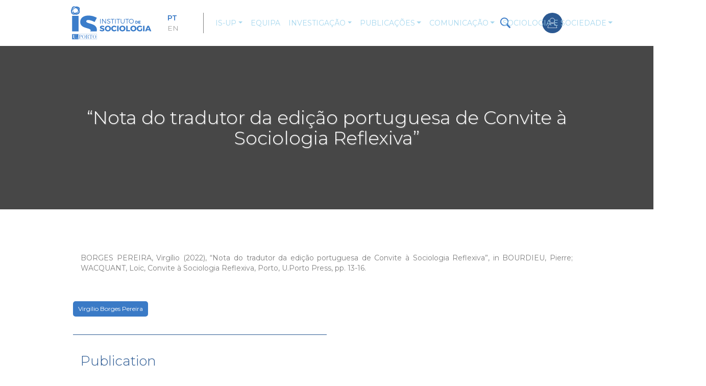

--- FILE ---
content_type: text/html; charset=UTF-8
request_url: https://isociologia.up.pt/bibcite/reference/1285
body_size: 9031
content:


<!-- THEME DEBUG -->
<!-- THEME HOOK: 'html' -->
<!-- FILE NAME SUGGESTIONS:
   ▪️ html--bibcite--reference--1285.html.twig
   ▪️ html--bibcite--reference--%.html.twig
   ▪️ html--bibcite--reference.html.twig
   ▪️ html--bibcite.html.twig
   ✅ html.html.twig
-->
<!-- 💡 BEGIN CUSTOM TEMPLATE OUTPUT from 'themes/custom/rebase/templates/system/html.html.twig' -->
<!DOCTYPE html>
<html lang="pt-pt" dir="ltr" prefix="og: https://ogp.me/ns#">
  <head>
    <meta charset="utf-8" />
<script async src="https://www.googletagmanager.com/gtag/js?id=UA-68877049-3"></script>
<script>window.dataLayer = window.dataLayer || [];function gtag(){dataLayer.push(arguments)};gtag("js", new Date());gtag("set", "developer_id.dMDhkMT", true);gtag("config", "UA-68877049-3", {"groups":"default","anonymize_ip":true,"page_placeholder":"PLACEHOLDER_page_path","allow_ad_personalization_signals":false});</script>
<link rel="canonical" href="https://isociologia.up.pt/bibcite/reference/1285" />
<meta name="Generator" content="Drupal 10 (https://www.drupal.org)" />
<meta name="MobileOptimized" content="width" />
<meta name="HandheldFriendly" content="true" />
<meta name="viewport" content="width=device-width, initial-scale=1.0" />
<link rel="icon" href="/themes/custom/rebase/favicon.ico" type="image/png" />
<link rel="alternate" hreflang="pt-pt" href="https://isociologia.up.pt/bibcite/reference/1285" />
<script>window.a2a_config=window.a2a_config||{};a2a_config.callbacks=[];a2a_config.overlays=[];a2a_config.templates={};</script>

    <title>“Nota do tradutor da edição portuguesa de Convite à Sociologia Reflexiva” | Instituto de Sociologia</title>
    <link rel="stylesheet" media="all" href="/sites/default/files/css/css_Vuj2NBqEJFx56_3Wy2MvzQVqP5iNWWvlUZAz8abgEjw.css?delta=0&amp;language=pt-pt&amp;theme=rebase&amp;include=eJxtS1sOwiAQvFADR2qWMBDMAoZdLXh6qeJX_Zn3kPdaqQxLS5jQatHNQRVtR79Xgd9D4mnFRhQ04s0xvYZ1JNga-dSt6OCpcUbLyBBF_o6eCYfYD5pc_WPWB1yoLdvFhm7ULyEYGUWNh1JiMVpj_PP9zTJEKF77E97wbVsU" />
<link rel="stylesheet" media="all" href="/sites/default/files/css/css_7L7n6ptdKUxILJdrR3jSrp6-80b55X-ktxflWEXOPG0.css?delta=1&amp;language=pt-pt&amp;theme=rebase&amp;include=eJxtS1sOwiAQvFADR2qWMBDMAoZdLXh6qeJX_Zn3kPdaqQxLS5jQatHNQRVtR79Xgd9D4mnFRhQ04s0xvYZ1JNga-dSt6OCpcUbLyBBF_o6eCYfYD5pc_WPWB1yoLdvFhm7ULyEYGUWNh1JiMVpj_PP9zTJEKF77E97wbVsU" />

    
  </head>
  <body class="path-bibcite">
        <a href="#main-content" class="visually-hidden focusable">
      Passar para o conteúdo principal
    </a>
    
    

<!-- THEME DEBUG -->
<!-- THEME HOOK: 'off_canvas_page_wrapper' -->
<!-- BEGIN OUTPUT from 'core/modules/system/templates/off-canvas-page-wrapper.html.twig' -->
  <div class="dialog-off-canvas-main-canvas" data-off-canvas-main-canvas>
    

<!-- THEME DEBUG -->
<!-- THEME HOOK: 'page' -->
<!-- FILE NAME SUGGESTIONS:
   ▪️ page--bibcite--reference--1285.html.twig
   ▪️ page--bibcite--reference--%.html.twig
   ▪️ page--bibcite--reference.html.twig
   ▪️ page--bibcite.html.twig
   ✅ page.html.twig
-->
<!-- 💡 BEGIN CUSTOM TEMPLATE OUTPUT from 'themes/custom/rebase/templates/page/page.html.twig' -->
<div class="page">
    


<nav class="navbar navbar-expand-lg justify-content-between navbar-light sticky-top ">
      <div class="container">
  
                      

<!-- THEME DEBUG -->
<!-- THEME HOOK: 'region' -->
<!-- FILE NAME SUGGESTIONS:
   ▪️ region--navbar-branding.html.twig
   ✅ region.html.twig
-->
<!-- BEGIN OUTPUT from 'themes/contrib/radix/templates/region/region.html.twig' -->
  

<!-- THEME DEBUG -->
<!-- THEME HOOK: 'block' -->
<!-- FILE NAME SUGGESTIONS:
   ▪️ block--rebase-branding.html.twig
   ✅ block--system-branding-block.html.twig
   ▪️ block--system.html.twig
   ▪️ block.html.twig
-->
<!-- BEGIN OUTPUT from 'themes/contrib/radix/templates/block/block--system-branding-block.html.twig' -->

  <div class="settings-tray-editable block block--rebase-branding" data-drupal-settingstray="editable">

  
    

    
  <a href="/" class="navbar-brand d-flex align-items-center " aria-label="">
            <img src="/themes/custom/rebase/logo.svg" width="30" height="auto" alt="Instituto de Sociologia logo" class="mr-2" />

        
  </a>


  </div>

<!-- END OUTPUT from 'themes/contrib/radix/templates/block/block--system-branding-block.html.twig' -->



<!-- THEME DEBUG -->
<!-- THEME HOOK: 'block' -->
<!-- FILE NAME SUGGESTIONS:
   ▪️ block--rebase-useraccountmenu.html.twig
   ▪️ block--system-menu-block--account.html.twig
   ✅ block--system-menu-block.html.twig
   ▪️ block--system.html.twig
   ▪️ block.html.twig
-->
<!-- BEGIN OUTPUT from 'themes/contrib/radix/templates/block/block--system-menu-block.html.twig' -->

  <div class="col-xs-2 col-md-1 settings-tray-editable block block--rebase-useraccountmenu" data-drupal-settingstray="editable">

  
    

      

<!-- THEME DEBUG -->
<!-- THEME HOOK: 'menu__account' -->
<!-- FILE NAME SUGGESTIONS:
   ✅ menu--account.html.twig
   ✅ menu--account.html.twig
   ▪️ menu.html.twig
-->
<!-- BEGIN OUTPUT from 'themes/contrib/radix/templates/menu/menu--account.html.twig' -->

  


  <ul class="nav navbar-nav">
                                          <li class="nav-item dropdown">
                      <a href="/user/login" class="nav-link" data-drupal-link-system-path="user/login">Entrar</a>
                              </li>
            </ul>

<!-- END OUTPUT from 'themes/contrib/radix/templates/menu/menu--account.html.twig' -->


  
  </div>

<!-- END OUTPUT from 'themes/contrib/radix/templates/block/block--system-menu-block.html.twig' -->



<!-- THEME DEBUG -->
<!-- THEME HOOK: 'block' -->
<!-- FILE NAME SUGGESTIONS:
   ▪️ block--block-content--icon-block.html.twig
   ▪️ block--searchicon.html.twig
   ▪️ block--block-content--31349bb1-328e-4ed4-a347-678acb655d2b.html.twig
   ▪️ block--block-content--id-view--searchicon--full.html.twig
   ▪️ block--block-content--id--searchicon.html.twig
   ▪️ block--block-content--view-type--icon-block--full.html.twig
   ▪️ block--block-content--type--icon-block.html.twig
   ▪️ block--block-content--view--full.html.twig
   ▪️ block--block-content.html.twig
   ✅ block.html.twig
-->
<!-- 💡 BEGIN CUSTOM TEMPLATE OUTPUT from 'themes/custom/rebase/templates/block/block.html.twig' -->

  <div class="settings-tray-editable block block--icon-block block--searchicon" data-drupal-settingstray="editable">

  
    

      

<!-- THEME DEBUG -->
<!-- THEME HOOK: 'field' -->
<!-- FILE NAME SUGGESTIONS:
   ▪️ field--block-content--field-link--icon-block.html.twig
   ▪️ field--block-content--field-link.html.twig
   ▪️ field--block-content--icon-block.html.twig
   ▪️ field--field-link.html.twig
   ▪️ field--link.html.twig
   ✅ field.html.twig
-->
<!-- BEGIN OUTPUT from 'themes/contrib/radix/templates/field/field.html.twig' -->

  <div class="icon-block__field-link">
    <div class="field__label font-weight-bold">
      Link    </div>
                  <div class="field__item"><span></span></div>
              </div>

<!-- END OUTPUT from 'themes/contrib/radix/templates/field/field.html.twig' -->


  
  </div>

<!-- END CUSTOM TEMPLATE OUTPUT from 'themes/custom/rebase/templates/block/block.html.twig' -->



<!-- END OUTPUT from 'themes/contrib/radix/templates/region/region.html.twig' -->


            
  <button class="navbar-toggler" type="button" data-toggle="collapse" data-target=".navbar-collapse" aria-controls="navbar-collapse" aria-expanded="false" aria-label="Toggle navigation">
    <span class="navbar-toggler-icon"></span>
  </button>

  <div class="collapse navbar-collapse">
                
                        

<!-- THEME DEBUG -->
<!-- THEME HOOK: 'region' -->
<!-- FILE NAME SUGGESTIONS:
   ▪️ region--navbar-right.html.twig
   ✅ region.html.twig
-->
<!-- BEGIN OUTPUT from 'themes/contrib/radix/templates/region/region.html.twig' -->
  

<!-- THEME DEBUG -->
<!-- THEME HOOK: 'block' -->
<!-- FILE NAME SUGGESTIONS:
   ▪️ block--rebase-languageswitcher.html.twig
   ▪️ block--language-block--language-interface.html.twig
   ▪️ block--language-block.html.twig
   ▪️ block--language.html.twig
   ✅ block.html.twig
-->
<!-- 💡 BEGIN CUSTOM TEMPLATE OUTPUT from 'themes/custom/rebase/templates/block/block.html.twig' -->

  <div class="language-switcher-language-url settings-tray-editable block block--rebase-languageswitcher" role="navigation" data-drupal-settingstray="editable">

  
    

      

<!-- THEME DEBUG -->
<!-- THEME HOOK: 'links__language_block' -->
<!-- FILE NAME SUGGESTIONS:
   ▪️ links--language-block.html.twig
   ✅ links.html.twig
-->
<!-- BEGIN OUTPUT from 'themes/contrib/radix/templates/navigation/links.html.twig' -->

  


  <ul class="links nav">
    <li hreflang="pt-pt" data-drupal-link-system-path="bibcite/reference/1285" class="nav-item is-active" aria-current="page"><a href="/bibcite/reference/1285" class="language-link is-active" hreflang="pt-pt" data-drupal-link-system-path="bibcite/reference/1285" aria-current="page">PT</a></li><li hreflang="en" data-drupal-link-system-path="bibcite/reference/1285" class="nav-item"><a href="/en/bibcite/reference/1285" class="language-link" hreflang="en" data-drupal-link-system-path="bibcite/reference/1285">EN</a></li>  </ul>

<!-- END OUTPUT from 'themes/contrib/radix/templates/navigation/links.html.twig' -->


  
  </div>

<!-- END CUSTOM TEMPLATE OUTPUT from 'themes/custom/rebase/templates/block/block.html.twig' -->



<!-- THEME DEBUG -->
<!-- THEME HOOK: 'block' -->
<!-- FILE NAME SUGGESTIONS:
   ▪️ block--rebase-main-menu.html.twig
   ▪️ block--system-menu-block--main.html.twig
   ✅ block--system-menu-block.html.twig
   ▪️ block--system.html.twig
   ▪️ block.html.twig
-->
<!-- BEGIN OUTPUT from 'themes/contrib/radix/templates/block/block--system-menu-block.html.twig' -->

  <div class="settings-tray-editable block block--rebase-main-menu" data-drupal-settingstray="editable">

  
    

      

<!-- THEME DEBUG -->
<!-- THEME HOOK: 'menu__main' -->
<!-- FILE NAME SUGGESTIONS:
   ✅ menu--main.html.twig
   ✅ menu--main.html.twig
   ▪️ menu.html.twig
-->
<!-- 💡 BEGIN CUSTOM TEMPLATE OUTPUT from 'themes/custom/rebase/templates/menu/menu--main.html.twig' -->

              <ul class="navbar-nav mr-auto">
                    <li class="nav-item dropdown">
        
                                  
        <a href="/about" data-toggle="dropdown" aria-haspopup="true" aria-expanded="false" class="nav-link dropdown-toggle">IS-UP</a>

                                <ul class="dropdown-menu">
                    <li>
        
                
        <a href="/apresentacao" class="dropdown-item" data-drupal-link-system-path="node/822">Apresentação</a>

              </li>
                <li>
        
                
        <a href="/historia" class="dropdown-item" data-drupal-link-system-path="node/999">História</a>

              </li>
                <li>
        
                
        <a href="/estrategia" class="dropdown-item" data-drupal-link-system-path="node/823">Estratégia</a>

              </li>
                <li>
        
                
        <a href="/etica-e-conduta-academica" class="dropdown-item" data-drupal-link-system-path="node/1290">Ética e Conduta Académica</a>

              </li>
                <li>
        
                
        <a href="/documentos" class="dropdown-item" data-drupal-link-system-path="node/998">Documentos</a>

              </li>
        </ul>
  
              </li>
                <li class="nav-item">
        
                
        <a href="/equipa" class="nav-link" data-drupal-link-system-path="node/824">Equipa</a>

              </li>
                <li class="nav-item dropdown">
        
                                  
        <a href="/research" data-toggle="dropdown" aria-haspopup="true" aria-expanded="false" class="nav-link dropdown-toggle">Investigação</a>

                                <ul class="dropdown-menu">
                    <li>
        
                
        <a href="/grupos-investigacao" class="dropdown-item" data-drupal-link-system-path="node/814">Grupos de Investigação</a>

              </li>
                <li class="dropdown dropdown-submenu">
        
                
        <a href="/observatorio-social-de-gaia" class="dropdown-item dropdown-toggle" data-drupal-link-system-path="node/1982">Observatórios</a>

                                <ul class="dropdown-menu">
                    <li>
        
                
        <a href="/observatorio-da-arte-e-da-cultura-no-ensino-superior" class="dropdown-item" data-drupal-link-system-path="node/1995">Observatório de Arte e Cultura no Ensino Superior</a>

              </li>
                <li>
        
                
        <a href="/observatorio-social-do-noroeste" class="dropdown-item" data-drupal-link-system-path="node/1996">Observatório Social do Noroeste</a>

              </li>
                <li>
        
                
        <a href="/observatorio-social-de-gaia" class="dropdown-item" data-drupal-link-system-path="node/1982">Observatório Social de Gaia</a>

              </li>
        </ul>
  
              </li>
                <li>
        
                
        <a href="/projects" class="dropdown-item" data-drupal-link-system-path="node/809">Projetos</a>

              </li>
                <li>
        
                
        <a href="/redes-e-parcerias" class="dropdown-item" data-drupal-link-system-path="node/825">Redes e Parcerias</a>

              </li>
                <li>
        
                
        <a href="/politica-de-etica" class="dropdown-item" data-drupal-link-system-path="node/826">Política de Ética</a>

              </li>
                <li>
        
                
        <a href="/doutoramento" class="dropdown-item" data-drupal-link-system-path="node/827">Doutoramento</a>

              </li>
        </ul>
  
              </li>
                <li class="nav-item dropdown">
        
                                  
        <a href="/publications" data-toggle="dropdown" aria-haspopup="true" aria-expanded="false" class="nav-link dropdown-toggle">Publicações</a>

                                <ul class="dropdown-menu">
                    <li>
        
                
        <a href="/politica-editorial" class="dropdown-item" data-drupal-link-system-path="node/1913">Política Editorial</a>

              </li>
                <li class="dropdown dropdown-submenu">
        
                
        <a href="/IS-UP%20editions" class="dropdown-item dropdown-toggle">Edições IS-UP</a>

                                <ul class="dropdown-menu">
                    <li>
        
                
        <a href="/sociologia" title="Sociologia" class="dropdown-item" data-drupal-link-system-path="node/1547">Sociologia</a>

              </li>
                <li>
        
                
        <a href="/livros" class="dropdown-item" data-drupal-link-system-path="node/830">Livros IS-UP</a>

              </li>
                <li>
        
                
        <a href="/cadernos" class="dropdown-item" data-drupal-link-system-path="node/828">Cadernos IS-UP</a>

              </li>
                <li>
        
                
        <a href="/working-papers" class="dropdown-item" data-drupal-link-system-path="node/831">Working Papers IS-UP</a>

              </li>
                <li>
        
                
        <a href="/cadernos-da-pandemia" class="dropdown-item" data-drupal-link-system-path="node/829">Cadernos da Pandemia</a>

              </li>
        </ul>
  
              </li>
                <li>
        
                
        <a href="/outras-publicacoes" class="dropdown-item" data-drupal-link-system-path="node/832">Outras Publicações</a>

              </li>
        </ul>
  
              </li>
                <li class="nav-item dropdown">
        
                                  
        <a href="/communication" data-toggle="dropdown" aria-haspopup="true" aria-expanded="false" class="nav-link dropdown-toggle">Comunicação</a>

                                <ul class="dropdown-menu">
                    <li>
        
                
        <a href="/eventos" class="dropdown-item" data-drupal-link-system-path="node/833">Eventos</a>

              </li>
                <li>
        
                
        <a href="/newsletter" class="dropdown-item" data-drupal-link-system-path="node/834">Newsletter</a>

              </li>
                <li>
        
                
        <a href="/podcast" class="dropdown-item" data-drupal-link-system-path="node/835">Podcast</a>

              </li>
        </ul>
  
              </li>
                <li class="nav-item dropdown">
        
                                  
        <a href="/society-and-education" data-toggle="dropdown" aria-haspopup="true" aria-expanded="false" class="nav-link dropdown-toggle">Sociologia e Sociedade</a>

                                <ul class="dropdown-menu">
                    <li>
        
                
        <a href="/atividades-de-extensao" class="dropdown-item" data-drupal-link-system-path="node/836">Atividades de Extensão</a>

              </li>
                <li>
        
                
        <a href="/recursos" class="dropdown-item" data-drupal-link-system-path="node/837">Recursos</a>

              </li>
                <li>
        
                
        <a href="/servicos-id" class="dropdown-item" data-drupal-link-system-path="node/838">Serviços I&amp;D</a>

              </li>
                <li>
        
                
        <a href="/instituicoes-parceiras" class="dropdown-item" data-drupal-link-system-path="node/839">Instituições Parceiras</a>

              </li>
                <li>
        
                
        <a href="/o-que-se-diz-sobre-nos" class="dropdown-item" data-drupal-link-system-path="node/1328">O que se diz sobre nós</a>

              </li>
        </ul>
  
              </li>
        </ul>
  


<!-- END CUSTOM TEMPLATE OUTPUT from 'themes/custom/rebase/templates/menu/menu--main.html.twig' -->


  
  </div>

<!-- END OUTPUT from 'themes/contrib/radix/templates/block/block--system-menu-block.html.twig' -->



<!-- END OUTPUT from 'themes/contrib/radix/templates/region/region.html.twig' -->


              </div>

      </div>
  </nav>

    <main class="pb-5">

                    <header class="page__header">
                <div class="container-fluid p-md-0">
                    

<!-- THEME DEBUG -->
<!-- THEME HOOK: 'region' -->
<!-- FILE NAME SUGGESTIONS:
   ▪️ region--header.html.twig
   ✅ region.html.twig
-->
<!-- BEGIN OUTPUT from 'themes/contrib/radix/templates/region/region.html.twig' -->
  

<!-- THEME DEBUG -->
<!-- THEME HOOK: 'block' -->
<!-- FILE NAME SUGGESTIONS:
   ▪️ block--views-block--search-block-block-1.html.twig
   ▪️ block--views-block--search-block-block-1.html.twig
   ▪️ block--views-block.html.twig
   ▪️ block--views.html.twig
   ✅ block.html.twig
-->
<!-- 💡 BEGIN CUSTOM TEMPLATE OUTPUT from 'themes/custom/rebase/templates/block/block.html.twig' -->

  <div class="views-element-container settings-tray-editable block block--views-block--search-block-block-1" data-drupal-settingstray="editable">

  
    

      

<!-- THEME DEBUG -->
<!-- THEME HOOK: 'container' -->
<!-- BEGIN OUTPUT from 'core/modules/system/templates/container.html.twig' -->
<div>

<!-- THEME DEBUG -->
<!-- THEME HOOK: 'views_view' -->
<!-- FILE NAME SUGGESTIONS:
   ▪️ views-view--search-block--block-1.html.twig
   ▪️ views-view--search-block.html.twig
   ✅ views-view.html.twig
-->
<!-- 💡 BEGIN CUSTOM TEMPLATE OUTPUT from 'themes/custom/rebase/templates/views/views-view.html.twig' -->
<div class="js-view-dom-id-624a2c6f1a2ce3547478eb41a54a61f6720ebaef22b986ff002be90a5fd0b3c0">
  
  
  

  
  

<!-- THEME DEBUG -->
<!-- THEME HOOK: 'form' -->
<!-- FILE NAME SUGGESTIONS:
   ▪️ form--views-exposed-form.html.twig
   ✅ form.html.twig
-->
<!-- BEGIN OUTPUT from 'themes/contrib/radix/templates/form/form.html.twig' -->
<form class="views-exposed-form bef-exposed-form" data-drupal-selector="views-exposed-form-search-block-block-1" action="/bibcite/reference/1285" method="get" id="views-exposed-form-search-block-block-1" accept-charset="UTF-8">
  

<!-- THEME DEBUG -->
<!-- THEME HOOK: 'views_exposed_form' -->
<!-- BEGIN OUTPUT from 'core/modules/views/templates/views-exposed-form.html.twig' -->


<!-- THEME DEBUG -->
<!-- THEME HOOK: 'form_element' -->
<!-- FILE NAME SUGGESTIONS:
   ▪️ form-element--textfield.html.twig
   ▪️ form-element--search-block--block-1.html.twig
   ▪️ form-element--search-block.html.twig
   ✅ form-element.html.twig
-->
<!-- BEGIN OUTPUT from 'themes/contrib/radix/templates/form/form-element.html.twig' -->
<div class="js-form-item form-item js-form-type-textfield form-item-search-api-fulltext js-form-item-search-api-fulltext form-group">
      

<!-- THEME DEBUG -->
<!-- THEME HOOK: 'form_element_label' -->
<!-- BEGIN OUTPUT from 'core/modules/system/templates/form-element-label.html.twig' -->
<label for="edit-search-api-fulltext">Search</label>
<!-- END OUTPUT from 'core/modules/system/templates/form-element-label.html.twig' -->


        

<!-- THEME DEBUG -->
<!-- THEME HOOK: 'input__textfield' -->
<!-- FILE NAME SUGGESTIONS:
   ▪️ input--textfield.html.twig
   ✅ input.html.twig
-->
<!-- BEGIN OUTPUT from 'themes/contrib/radix/templates/form/input.html.twig' -->
  
<input data-drupal-selector="edit-search-api-fulltext" type="text" id="edit-search-api-fulltext" name="search_api_fulltext" value="" size="30" maxlength="128" class="form-control" />

<!-- END OUTPUT from 'themes/contrib/radix/templates/form/input.html.twig' -->


        </div>

<!-- END OUTPUT from 'themes/contrib/radix/templates/form/form-element.html.twig' -->



<!-- THEME DEBUG -->
<!-- THEME HOOK: 'container' -->
<!-- BEGIN OUTPUT from 'core/modules/system/templates/container.html.twig' -->
<div data-drupal-selector="edit-actions" class="form-actions js-form-wrapper form-wrapper" id="edit-actions">

<!-- THEME DEBUG -->
<!-- THEME HOOK: 'input__submit' -->
<!-- FILE NAME SUGGESTIONS:
   ✅ input--submit.html.twig
   ✅ input--submit.html.twig
   ▪️ input.html.twig
-->
<!-- BEGIN OUTPUT from 'themes/contrib/radix/templates/form/input--submit.html.twig' -->
  <input data-drupal-selector="edit-submit-search-block" type="submit" id="edit-submit-search-block" value="Search" class="button js-form-submit form-submit btn btn-primary" />



<!-- END OUTPUT from 'themes/contrib/radix/templates/form/input--submit.html.twig' -->

</div>

<!-- END OUTPUT from 'core/modules/system/templates/container.html.twig' -->



<!-- END OUTPUT from 'core/modules/views/templates/views-exposed-form.html.twig' -->


</form>

<!-- END OUTPUT from 'themes/contrib/radix/templates/form/form.html.twig' -->


  

  No results found.
    

  
  

  
  
</div>

<!-- END CUSTOM TEMPLATE OUTPUT from 'themes/custom/rebase/templates/views/views-view.html.twig' -->

</div>

<!-- END OUTPUT from 'core/modules/system/templates/container.html.twig' -->


  
  </div>

<!-- END CUSTOM TEMPLATE OUTPUT from 'themes/custom/rebase/templates/block/block.html.twig' -->



<!-- END OUTPUT from 'themes/contrib/radix/templates/region/region.html.twig' -->


                </div>
            </header>
        
                    <div class="page__content">
                <div class="container-fluid p-md-0">
                    

<!-- THEME DEBUG -->
<!-- THEME HOOK: 'region' -->
<!-- FILE NAME SUGGESTIONS:
   ▪️ region--content.html.twig
   ✅ region.html.twig
-->
<!-- BEGIN OUTPUT from 'themes/contrib/radix/templates/region/region.html.twig' -->
  

<!-- THEME DEBUG -->
<!-- THEME HOOK: 'block' -->
<!-- FILE NAME SUGGESTIONS:
   ▪️ block--rebase-content.html.twig
   ✅ block--system-main-block.html.twig
   ▪️ block--system.html.twig
   ▪️ block.html.twig
-->
<!-- BEGIN OUTPUT from 'themes/contrib/radix/templates/block/block--system-main-block.html.twig' -->

  <div class="block block--rebase-content">

  
    

      

<!-- THEME DEBUG -->
<!-- THEME HOOK: 'bibcite_reference' -->
<!-- FILE NAME SUGGESTIONS:
   ▪️ bibcite-reference--1285--.html.twig
   ▪️ bibcite-reference--1285.html.twig
   ▪️ bibcite-reference--book-chapters-national--.html.twig
   ▪️ bibcite-reference--book-chapters-national.html.twig
   ▪️ bibcite-reference--.html.twig
   ✅ bibcite-reference.html.twig
-->
<!-- 💡 BEGIN CUSTOM TEMPLATE OUTPUT from 'themes/custom/rebase/templates/bibcite-reference.html.twig' -->
<article class="bibcite-reference">

<div class="top-banner">
<h1>“Nota do tradutor da edição portuguesa de Convite à Sociologia Reflexiva”</h1>
</div>

<div class="page-content-section container">
<div class="abstract">
  

<!-- THEME DEBUG -->
<!-- THEME HOOK: 'field' -->
<!-- FILE NAME SUGGESTIONS:
   ▪️ field--bibcite-reference--bibcite-abst-e--book-chapters-national.html.twig
   ▪️ field--bibcite-reference--bibcite-abst-e.html.twig
   ▪️ field--bibcite-reference--book-chapters-national.html.twig
   ▪️ field--bibcite-abst-e.html.twig
   ▪️ field--text-long.html.twig
   ✅ field.html.twig
-->
<!-- BEGIN OUTPUT from 'themes/contrib/radix/templates/field/field.html.twig' -->

            <div class="book-chapters-national__bibcite-abst-e"><p class="text-align-justify"><span>BORGES PEREIRA, Virgílio (2022), “Nota do tradutor da edição portuguesa de Convite à Sociologia Reflexiva”, in BOURDIEU, Pierre; WACQUANT, Loïc, Convite à Sociologia Reflexiva, Porto, U.Porto Press, pp. 13-16.</span></p></div>
      
<!-- END OUTPUT from 'themes/contrib/radix/templates/field/field.html.twig' -->


  </div>


<!-- THEME DEBUG -->
<!-- THEME HOOK: 'field' -->
<!-- FILE NAME SUGGESTIONS:
   ▪️ field--bibcite-reference--author--book-chapters-national.html.twig
   ▪️ field--bibcite-reference--author.html.twig
   ▪️ field--bibcite-reference--book-chapters-national.html.twig
   ▪️ field--author.html.twig
   ✅ field--bibcite-contributor.html.twig
   ▪️ field.html.twig
-->
<!-- 💡 BEGIN CUSTOM TEMPLATE OUTPUT from 'themes/custom/rebase/templates/field/field--bibcite-contributor.html.twig' -->

      <div class="book-chapters-national__author field_author">
              <div class="field__item"><a href="/user/1011">Virgílio Borges Pereira</a></div>
          </div>
  
<!-- END CUSTOM TEMPLATE OUTPUT from 'themes/custom/rebase/templates/field/field--bibcite-contributor.html.twig' -->



<!-- THEME DEBUG -->
<!-- THEME HOOK: 'field_group_html_element' -->
<!-- FILE NAME SUGGESTIONS:
   ▪️ field-group-html-element--bibcite-reference--book-chapters-national--group-publication-info.html.twig
   ▪️ field-group-html-element--bibcite-reference--book-chapters-national--section.html.twig
   ▪️ field-group-html-element--bibcite-reference--group-publication-info.html.twig
   ▪️ field-group-html-element--bibcite-reference--book-chapters-national.html.twig
   ▪️ field-group-html-element--bibcite-reference--section.html.twig
   ▪️ field-group-html-element--group-publication-info.html.twig
   ▪️ field-group-html-element--book-chapters-national.html.twig
   ▪️ field-group-html-element--bibcite-reference.html.twig
   ▪️ field-group-html-element--section.html.twig
   ✅ field-group-html-element.html.twig
-->
<!-- BEGIN OUTPUT from 'modules/contrib/field_group/templates/field-group-html-element.html.twig' -->

<section  id="publications-main">
    

<!-- THEME DEBUG -->
<!-- THEME HOOK: 'fieldset' -->
<!-- 💡 BEGIN CUSTOM TEMPLATE OUTPUT from 'themes/custom/rebase/templates/field/fieldset.html.twig' -->
<fieldset class="publication_details js-form-item form-item js-form-wrapper form-wrapper card mb-3">
      <div class="card-header">
    <legend class="m-0">
      <span class="fieldset-legend">Publication</span>
    </legend>
  </div>
  <div class="card-body fieldset-wrapper">
            

<!-- THEME DEBUG -->
<!-- THEME HOOK: 'field' -->
<!-- FILE NAME SUGGESTIONS:
   ▪️ field--bibcite-reference--bibcite-year--book-chapters-national.html.twig
   ▪️ field--bibcite-reference--bibcite-year.html.twig
   ▪️ field--bibcite-reference--book-chapters-national.html.twig
   ▪️ field--bibcite-year.html.twig
   ▪️ field--integer.html.twig
   ✅ field.html.twig
-->
<!-- BEGIN OUTPUT from 'themes/contrib/radix/templates/field/field.html.twig' -->

  <div class="book-chapters-national__bibcite-year d-flex">
    <div class="field__label font-weight-bold">
      Year of Publication<span class="field__label__suffix mr-1">:</span>    </div>
                  <div class="field__item">2022</div>
              </div>

<!-- END OUTPUT from 'themes/contrib/radix/templates/field/field.html.twig' -->



<!-- THEME DEBUG -->
<!-- THEME HOOK: 'bibcite_citation' -->
<!-- BEGIN OUTPUT from 'modules/contrib/bibcite/templates/bibcite-citation.html.twig' -->
<div class="bibcite-citation">
      <div class="csl-bib-body"><div class="csl-entry">Pereira, V. B. (2022). “Nota do tradutor da edição portuguesa de Convite à Sociologia Reflexiva”.</div></div>
  </div>

<!-- END OUTPUT from 'modules/contrib/bibcite/templates/bibcite-citation.html.twig' -->


          </div>
</fieldset>

<!-- END CUSTOM TEMPLATE OUTPUT from 'themes/custom/rebase/templates/field/fieldset.html.twig' -->



<!-- THEME DEBUG -->
<!-- THEME HOOK: 'fieldset' -->
<!-- 💡 BEGIN CUSTOM TEMPLATE OUTPUT from 'themes/custom/rebase/templates/field/fieldset.html.twig' -->

<!-- END CUSTOM TEMPLATE OUTPUT from 'themes/custom/rebase/templates/field/fieldset.html.twig' -->



<!-- THEME DEBUG -->
<!-- THEME HOOK: 'fieldset' -->
<!-- 💡 BEGIN CUSTOM TEMPLATE OUTPUT from 'themes/custom/rebase/templates/field/fieldset.html.twig' -->

<!-- END CUSTOM TEMPLATE OUTPUT from 'themes/custom/rebase/templates/field/fieldset.html.twig' -->



<!-- THEME DEBUG -->
<!-- THEME HOOK: 'fieldset' -->
<!-- 💡 BEGIN CUSTOM TEMPLATE OUTPUT from 'themes/custom/rebase/templates/field/fieldset.html.twig' -->

<!-- END CUSTOM TEMPLATE OUTPUT from 'themes/custom/rebase/templates/field/fieldset.html.twig' -->



<!-- THEME DEBUG -->
<!-- THEME HOOK: 'fieldset' -->
<!-- 💡 BEGIN CUSTOM TEMPLATE OUTPUT from 'themes/custom/rebase/templates/field/fieldset.html.twig' -->

<!-- END CUSTOM TEMPLATE OUTPUT from 'themes/custom/rebase/templates/field/fieldset.html.twig' -->


  </section>
<!-- END OUTPUT from 'modules/contrib/field_group/templates/field-group-html-element.html.twig' -->



<!-- THEME DEBUG -->
<!-- THEME HOOK: 'container' -->
<!-- BEGIN OUTPUT from 'core/modules/system/templates/container.html.twig' -->
<div class="bibcite-links">

<!-- THEME DEBUG -->
<!-- THEME HOOK: 'item_list' -->
<!-- BEGIN OUTPUT from 'core/modules/system/templates/item-list.html.twig' -->
<ul class="inline"><li><a href="https://scholar.google.com/scholar?btnG=Search%2BScholar&amp;as_q=%22%E2%80%9CNota%2Bdo%2Btradutor%2Bda%2Bedi%C3%A7%C3%A3o%2Bportuguesa%2Bde%2BConvite%2B%C3%A0%2BSociologia%2BReflexiva%E2%80%9D%22&amp;as_occt=any&amp;as_epq=&amp;as_oq=&amp;as_eq=&amp;as_publication=&amp;as_ylo=&amp;as_yhi=&amp;as_sdtAAP=1&amp;as_sdtp=1">Google Scholar</a></li><li><a href="/bibcite/export/bibtex/bibcite_reference/1285">BibTeX</a></li><li><a href="/bibcite/export/ris/bibcite_reference/1285">RIS</a></li></ul>
<!-- END OUTPUT from 'core/modules/system/templates/item-list.html.twig' -->

</div>

<!-- END OUTPUT from 'core/modules/system/templates/container.html.twig' -->


</div>

</article>

<!-- END CUSTOM TEMPLATE OUTPUT from 'themes/custom/rebase/templates/bibcite-reference.html.twig' -->


  
  </div>

<!-- END OUTPUT from 'themes/contrib/radix/templates/block/block--system-main-block.html.twig' -->



<!-- THEME DEBUG -->
<!-- THEME HOOK: 'block' -->
<!-- FILE NAME SUGGESTIONS:
   ▪️ block--rebase-messages.html.twig
   ✅ block--system-messages-block.html.twig
   ▪️ block--system.html.twig
   ▪️ block.html.twig
-->
<!-- BEGIN OUTPUT from 'core/modules/system/templates/block--system-messages-block.html.twig' -->
<div data-drupal-messages-fallback class="hidden"></div>

<!-- END OUTPUT from 'core/modules/system/templates/block--system-messages-block.html.twig' -->



<!-- END OUTPUT from 'themes/contrib/radix/templates/region/region.html.twig' -->


                </div>
            </div>
            </main>

            <footer class="page__footer">
            <div class="container">
                

<!-- THEME DEBUG -->
<!-- THEME HOOK: 'region' -->
<!-- FILE NAME SUGGESTIONS:
   ▪️ region--footer.html.twig
   ✅ region.html.twig
-->
<!-- BEGIN OUTPUT from 'themes/contrib/radix/templates/region/region.html.twig' -->
  

<!-- THEME DEBUG -->
<!-- THEME HOOK: 'block' -->
<!-- FILE NAME SUGGESTIONS:
   ▪️ block--block-content--basic.html.twig
   ▪️ block--rebase-contacts.html.twig
   ▪️ block--block-content--c3f34ed4-2f18-4303-b6a1-93bbe903216f.html.twig
   ▪️ block--block-content--id-view--rebase-contacts--full.html.twig
   ▪️ block--block-content--id--rebase-contacts.html.twig
   ▪️ block--block-content--view-type--basic--full.html.twig
   ▪️ block--block-content--type--basic.html.twig
   ▪️ block--block-content--view--full.html.twig
   ▪️ block--block-content.html.twig
   ✅ block.html.twig
-->
<!-- 💡 BEGIN CUSTOM TEMPLATE OUTPUT from 'themes/custom/rebase/templates/block/block.html.twig' -->

  <div class="block block--basic block--rebase-contacts">

  
            <h2>Contactos</h2>
        

      

<!-- THEME DEBUG -->
<!-- THEME HOOK: 'field' -->
<!-- FILE NAME SUGGESTIONS:
   ▪️ field--block-content--body--basic.html.twig
   ▪️ field--block-content--body.html.twig
   ▪️ field--block-content--basic.html.twig
   ▪️ field--body.html.twig
   ▪️ field--text-with-summary.html.twig
   ✅ field.html.twig
-->
<!-- BEGIN OUTPUT from 'themes/contrib/radix/templates/field/field.html.twig' -->

            <div class="basic__body"><p>Faculdade de Letras da Universidade do Porto<br>Via Panorâmica, s/n<br>4150-564 Porto, Portugal</p><p>Telefone: +351 226 077 132<br>Email:&nbsp;<a href="mailto:isociologia@letras.up.pt">isociologia@letras.up.pt</a></p><p>&nbsp;</p><p>&nbsp;</p></div>
      
<!-- END OUTPUT from 'themes/contrib/radix/templates/field/field.html.twig' -->


  
  </div>

<!-- END CUSTOM TEMPLATE OUTPUT from 'themes/custom/rebase/templates/block/block.html.twig' -->



<!-- THEME DEBUG -->
<!-- THEME HOOK: 'block' -->
<!-- FILE NAME SUGGESTIONS:
   ▪️ block--block-content--basic.html.twig
   ▪️ block--rebase-partnersfunding.html.twig
   ▪️ block--block-content--ef2e5587-d65c-450e-a00e-c9041419e214.html.twig
   ▪️ block--block-content--id-view--rebase-partnersfunding--full.html.twig
   ▪️ block--block-content--id--rebase-partnersfunding.html.twig
   ▪️ block--block-content--view-type--basic--full.html.twig
   ▪️ block--block-content--type--basic.html.twig
   ▪️ block--block-content--view--full.html.twig
   ▪️ block--block-content.html.twig
   ✅ block.html.twig
-->
<!-- 💡 BEGIN CUSTOM TEMPLATE OUTPUT from 'themes/custom/rebase/templates/block/block.html.twig' -->

  <div class="settings-tray-editable block block--basic block--rebase-partnersfunding" data-drupal-settingstray="editable">

  
    

      

<!-- THEME DEBUG -->
<!-- THEME HOOK: 'field' -->
<!-- FILE NAME SUGGESTIONS:
   ▪️ field--block-content--body--basic.html.twig
   ▪️ field--block-content--body.html.twig
   ▪️ field--block-content--basic.html.twig
   ▪️ field--body.html.twig
   ▪️ field--text-with-summary.html.twig
   ✅ field.html.twig
-->
<!-- BEGIN OUTPUT from 'themes/contrib/radix/templates/field/field.html.twig' -->

            <div class="basic__body"><div class="flup-and-fct-logo-wrapper"><br><img src="/sites/default/files/inline-images/logo_FCT_new.png" data-entity-uuid="d3964a01-a70c-44f0-b492-1d10efca5a9e" data-entity-type="file" alt="fct" width="200" height="83" loading="lazy"></div><p class="flup-and-fct-logo-wrapper">Ref.: <span style="font-family:CIDFont+F3;" lang="PT">UID/00727/2025</span></p><p><a href="https://doi.org/10.54499/UID/00727/2025" target="_blank"><span style="color:black;font-family:&quot;Arial&quot;,sans-serif;" lang="PT">https://doi.org/10.54499/UID/00727/2025</span></a></p><div class="flup-and-fct-logo-wrapper"><img src="/sites/default/files/inline-images/flup-final.png" data-entity-type="file" alt="flup-logo" width="190" height="67" id="flup" loading="lazy"></div><div class="flup-and-fct-logo-wrapper">&nbsp;</div></div>
      
<!-- END OUTPUT from 'themes/contrib/radix/templates/field/field.html.twig' -->


  
  </div>

<!-- END CUSTOM TEMPLATE OUTPUT from 'themes/custom/rebase/templates/block/block.html.twig' -->



<!-- THEME DEBUG -->
<!-- THEME HOOK: 'block' -->
<!-- FILE NAME SUGGESTIONS:
   ▪️ block--rebase-footer.html.twig
   ▪️ block--system-menu-block--footer.html.twig
   ✅ block--system-menu-block.html.twig
   ▪️ block--system.html.twig
   ▪️ block.html.twig
-->
<!-- BEGIN OUTPUT from 'themes/contrib/radix/templates/block/block--system-menu-block.html.twig' -->

  <div class="social block block--rebase-footer">

  
            <h2>Siga o IS-UP</h2>
        

      

<!-- THEME DEBUG -->
<!-- THEME HOOK: 'menu__footer' -->
<!-- FILE NAME SUGGESTIONS:
   ✅ menu--footer.html.twig
   ✅ menu--footer.html.twig
   ▪️ menu.html.twig
-->
<!-- 💡 BEGIN CUSTOM TEMPLATE OUTPUT from 'themes/custom/rebase/templates/menu/menu--footer.html.twig' -->
<div class="webform-block">
  

<!-- THEME DEBUG -->
<!-- THEME HOOK: 'block' -->
<!-- FILE NAME SUGGESTIONS:
   ▪️ block--webform.html.twig
   ▪️ block--webform-block.html.twig
   ▪️ block--webform.html.twig
   ✅ block.html.twig
-->
<!-- 💡 BEGIN CUSTOM TEMPLATE OUTPUT from 'themes/custom/rebase/templates/block/block.html.twig' -->

  <div class="settings-tray-editable block block--webform" data-drupal-settingstray="editable">

  
    

      <span id="webform-submission-subscreva-a-nossa-newsletter-bibcite-reference-1285-form-ajax-content"></span><div id="webform-submission-subscreva-a-nossa-newsletter-bibcite-reference-1285-form-ajax" class="webform-ajax-form-wrapper" data-effect="slide" data-progress-type="throbber">

<!-- THEME DEBUG -->
<!-- THEME HOOK: 'webform' -->
<!-- FILE NAME SUGGESTIONS:
   ▪️ webform--subscreva-a-nossa-newsletter.html.twig
   ✅ webform.html.twig
-->
<!-- BEGIN OUTPUT from 'modules/contrib/webform/templates/webform.html.twig' -->
<form class="webform-submission-form webform-submission-add-form webform-submission-subscreva-a-nossa-newsletter-form webform-submission-subscreva-a-nossa-newsletter-add-form webform-submission-subscreva-a-nossa-newsletter-bibcite_reference-1285-form webform-submission-subscreva-a-nossa-newsletter-bibcite_reference-1285-add-form webform-submission-subscreva-a-nossa-newsletter-bibcite-reference-1285-add-form js-webform-details-toggle webform-details-toggle" data-drupal-selector="webform-submission-subscreva-a-nossa-newsletter-bibcite-reference-1285-add-form" action="/bibcite/reference/1285" method="post" id="webform-submission-subscreva-a-nossa-newsletter-bibcite-reference-1285-add-form" accept-charset="UTF-8">
  
  

<!-- THEME DEBUG -->
<!-- THEME HOOK: 'webform_submission_form' -->
<!-- FILE NAME SUGGESTIONS:
   ▪️ webform-submission-form--subscreva-a-nossa-newsletter.html.twig
   ✅ webform-submission-form.html.twig
-->
<!-- BEGIN OUTPUT from 'modules/contrib/webform/templates/webform-submission-form.html.twig' -->


<!-- THEME DEBUG -->
<!-- THEME HOOK: 'form_element' -->
<!-- FILE NAME SUGGESTIONS:
   ▪️ form-element--email.html.twig
   ▪️ form-element--webform-email.html.twig
   ✅ form-element.html.twig
-->
<!-- BEGIN OUTPUT from 'themes/contrib/radix/templates/form/form-element.html.twig' -->
<div class="js-form-item form-item js-form-type-email form-item-email js-form-item-email form-no-label form-group">
        

<!-- THEME DEBUG -->
<!-- THEME HOOK: 'input__email' -->
<!-- FILE NAME SUGGESTIONS:
   ▪️ input--email.html.twig
   ✅ input.html.twig
-->
<!-- BEGIN OUTPUT from 'themes/contrib/radix/templates/form/input.html.twig' -->
  
<input data-webform-required-error="O email é necessário para podermos enviar a newsletter." data-drupal-selector="edit-email" type="email" id="edit-email" name="email" value="" size="60" maxlength="254" placeholder="E-mail" class="form-email required form-control" required="required" aria-required="true" />

<!-- END OUTPUT from 'themes/contrib/radix/templates/form/input.html.twig' -->


        </div>

<!-- END OUTPUT from 'themes/contrib/radix/templates/form/form-element.html.twig' -->



<!-- THEME DEBUG -->
<!-- THEME HOOK: 'form_element' -->
<!-- FILE NAME SUGGESTIONS:
   ✅ form-element--checkbox.html.twig
   ▪️ form-element--webform-checkbox.html.twig
   ▪️ form-element.html.twig
-->
<!-- BEGIN OUTPUT from 'themes/contrib/radix/templates/form/form-element--checkbox.html.twig' -->
<div class="js-form-item form-item js-form-type-checkbox form-item-accept-terms-and-conditions js-form-item-accept-terms-and-conditions form-check">
  

<!-- THEME DEBUG -->
<!-- THEME HOOK: 'input__checkbox' -->
<!-- FILE NAME SUGGESTIONS:
   ✅ input--checkbox.html.twig
   ✅ input--checkbox.html.twig
   ▪️ input.html.twig
-->
<!-- BEGIN OUTPUT from 'themes/contrib/radix/templates/form/input--checkbox.html.twig' -->

<input data-drupal-selector="edit-accept-terms-and-conditions" type="checkbox" id="edit-accept-terms-and-conditions" name="accept_terms_and_conditions" value="1" class="form-checkbox required form-check-input" required="required" aria-required="true" />

<!-- END OUTPUT from 'themes/contrib/radix/templates/form/input--checkbox.html.twig' -->



  

<!-- THEME DEBUG -->
<!-- THEME HOOK: 'form_element_label' -->
<!-- BEGIN OUTPUT from 'core/modules/system/templates/form-element-label.html.twig' -->
<label class="form-check-label option js-form-required form-required" for="edit-accept-terms-and-conditions">Autorizo a utilização do endereço de email para o envio da newsletter IS-UP.</label>
<!-- END OUTPUT from 'core/modules/system/templates/form-element-label.html.twig' -->



  
  </div>

<!-- END OUTPUT from 'themes/contrib/radix/templates/form/form-element--checkbox.html.twig' -->



<!-- THEME DEBUG -->
<!-- THEME HOOK: 'container' -->
<!-- BEGIN OUTPUT from 'core/modules/system/templates/container.html.twig' -->
<div data-drupal-selector="edit-actions" class="form-actions webform-actions js-form-wrapper form-wrapper" id="edit-actions--2">

<!-- THEME DEBUG -->
<!-- THEME HOOK: 'webform_actions' -->
<!-- BEGIN OUTPUT from 'modules/contrib/webform/templates/webform-actions.html.twig' -->


<!-- THEME DEBUG -->
<!-- THEME HOOK: 'input__submit' -->
<!-- FILE NAME SUGGESTIONS:
   ✅ input--submit.html.twig
   ✅ input--submit.html.twig
   ▪️ input.html.twig
-->
<!-- BEGIN OUTPUT from 'themes/contrib/radix/templates/form/input--submit.html.twig' -->
  <input class="webform-button--submit subscribe-button button button--primary js-form-submit form-submit btn btn-primary" data-drupal-selector="edit-actions-submit" data-disable-refocus="true" type="submit" id="edit-actions-submit" name="op" value="Subscrever" />



<!-- END OUTPUT from 'themes/contrib/radix/templates/form/input--submit.html.twig' -->



<!-- END OUTPUT from 'modules/contrib/webform/templates/webform-actions.html.twig' -->

</div>

<!-- END OUTPUT from 'core/modules/system/templates/container.html.twig' -->



<!-- THEME DEBUG -->
<!-- THEME HOOK: 'input__hidden' -->
<!-- FILE NAME SUGGESTIONS:
   ▪️ input--hidden.html.twig
   ✅ input.html.twig
-->
<!-- BEGIN OUTPUT from 'themes/contrib/radix/templates/form/input.html.twig' -->
  
<input autocomplete="off" data-drupal-selector="form-4dnk-acg87gaondjqaasgwvl9bkwjvgbwmty7-oogy4" type="hidden" name="form_build_id" value="form-4DNk_AcG87GaOndJQaaSGwvl9BkwJvGbWmTy7_oOGy4" class="form-control" />

<!-- END OUTPUT from 'themes/contrib/radix/templates/form/input.html.twig' -->



<!-- THEME DEBUG -->
<!-- THEME HOOK: 'input__hidden' -->
<!-- FILE NAME SUGGESTIONS:
   ▪️ input--hidden.html.twig
   ✅ input.html.twig
-->
<!-- BEGIN OUTPUT from 'themes/contrib/radix/templates/form/input.html.twig' -->
  
<input data-drupal-selector="edit-webform-submission-subscreva-a-nossa-newsletter-bibcite-reference-1285-add-form" type="hidden" name="form_id" value="webform_submission_subscreva_a_nossa_newsletter_bibcite_reference_1285_add_form" class="form-control" />

<!-- END OUTPUT from 'themes/contrib/radix/templates/form/input.html.twig' -->



<!-- END OUTPUT from 'modules/contrib/webform/templates/webform-submission-form.html.twig' -->


  
</form>

<!-- END OUTPUT from 'modules/contrib/webform/templates/webform.html.twig' -->

</div>
  
  </div>

<!-- END CUSTOM TEMPLATE OUTPUT from 'themes/custom/rebase/templates/block/block.html.twig' -->


</div>
<div class="social-items">
  <div class="social-nav-facebook">
    <a href="https://pt-pt.facebook.com/isociologiaup/" target="_blank" class="social-nav-link"> </a>
  </div>
  <div class="social-nav-twitter">
    <a href="https://twitter.com/isociologiaup?lang=en" target="_blank" class="social-nav-link"> </a>
  </div>
  <div class="social-nav-youtube">
    <a href="https://www.youtube.com/channel/UCMnsTJji71Gam5i5Vca5D5g" target="_blank" class="social-nav-link"> </a>
  </div>
  <div class="social-nav-instagram">
    <a href="https://www.instagram.com/isup_sociologia/" target="_blank" class="social-nav-link"></a>
  </div>
</div>

<!-- END CUSTOM TEMPLATE OUTPUT from 'themes/custom/rebase/templates/menu/menu--footer.html.twig' -->


  
  </div>

<!-- END OUTPUT from 'themes/contrib/radix/templates/block/block--system-menu-block.html.twig' -->



<!-- END OUTPUT from 'themes/contrib/radix/templates/region/region.html.twig' -->


            </div>
        </footer>
    </div>

<!-- END CUSTOM TEMPLATE OUTPUT from 'themes/custom/rebase/templates/page/page.html.twig' -->


  </div>

<!-- END OUTPUT from 'core/modules/system/templates/off-canvas-page-wrapper.html.twig' -->


    
    <script type="application/json" data-drupal-selector="drupal-settings-json">{"path":{"baseUrl":"\/","pathPrefix":"","currentPath":"bibcite\/reference\/1285","currentPathIsAdmin":false,"isFront":false,"currentLanguage":"pt-pt"},"pluralDelimiter":"\u0003","suppressDeprecationErrors":true,"ajaxPageState":{"libraries":"[base64]","theme":"rebase","theme_token":null},"ajaxTrustedUrl":{"form_action_p_pvdeGsVG5zNF_XLGPTvYSKCf43t8qZYSwcfZl2uzM":true,"\/bibcite\/reference\/1285?ajax_form=1":true,"\/bibcite\/reference\/1285":true},"google_analytics":{"account":"UA-68877049-3","trackOutbound":true,"trackMailto":true,"trackTel":true,"trackDownload":true,"trackDownloadExtensions":"7z|aac|arc|arj|asf|asx|avi|bin|csv|doc(x|m)?|dot(x|m)?|exe|flv|gif|gz|gzip|hqx|jar|jpe?g|js|mp(2|3|4|e?g)|mov(ie)?|msi|msp|pdf|phps|png|ppt(x|m)?|pot(x|m)?|pps(x|m)?|ppam|sld(x|m)?|thmx|qtm?|ra(m|r)?|sea|sit|tar|tgz|torrent|txt|wav|wma|wmv|wpd|xls(x|m|b)?|xlt(x|m)|xlam|xml|z|zip"},"ajax":{"edit-actions-submit":{"callback":"::submitAjaxForm","event":"click","effect":"slide","speed":1000,"progress":{"type":"throbber","message":""},"disable-refocus":true,"url":"\/bibcite\/reference\/1285?ajax_form=1","httpMethod":"POST","dialogType":"ajax","submit":{"_triggering_element_name":"op","_triggering_element_value":"Subscrever"}}},"field_group":{"html_element":{"mode":"default","context":"view","settings":{"classes":"","show_empty_fields":true,"id":"publications_main","element":"section","show_label":false,"label_element":"h3","label_element_classes":"","attributes":"","effect":"none","speed":"fast"}},"fieldset":{"mode":"default","context":"view","settings":{"classes":"publication_details","show_empty_fields":true,"id":"","description":""}}},"views":{"ajax_path":"\/views\/ajax","ajaxViews":{"views_dom_id:624a2c6f1a2ce3547478eb41a54a61f6720ebaef22b986ff002be90a5fd0b3c0":{"view_name":"search_block","view_display_id":"block_1","view_args":"","view_path":"\/bibcite\/reference\/1285","view_base_path":null,"view_dom_id":"624a2c6f1a2ce3547478eb41a54a61f6720ebaef22b986ff002be90a5fd0b3c0","pager_element":0}}},"user":{"uid":0,"permissionsHash":"450351109b9dc7db7fade52092d625748964d91872dfb84ad16ec4223317893f"}}</script>
<script src="/core/assets/vendor/jquery/jquery.min.js?v=3.7.1"></script>
<script src="/core/assets/vendor/once/once.min.js?v=1.0.1"></script>
<script src="/sites/default/files/languages/pt-pt_lLfXrlCH-LITE1SP5pR4J2pEr0O1XNXsewiuy5VuGZQ.js?t5x9eu"></script>
<script src="/core/misc/drupalSettingsLoader.js?v=10.5.6"></script>
<script src="/core/misc/drupal.js?v=10.5.6"></script>
<script src="/core/misc/drupal.init.js?v=10.5.6"></script>
<script src="/core/misc/debounce.js?v=10.5.6"></script>
<script src="/libraries/DOMPurify/dist/purify.min.js?v=10.5.6"></script>
<script src="/modules/contrib/blazy/js/dblazy.min.js?t5x9eu"></script>
<script src="/modules/contrib/blazy/js/plugin/blazy.once.min.js?t5x9eu"></script>
<script src="/modules/contrib/blazy/js/plugin/blazy.sanitizer.min.js?t5x9eu"></script>
<script src="/modules/contrib/blazy/js/plugin/blazy.dom.min.js?t5x9eu"></script>
<script src="/modules/contrib/blazy/js/base/blazy.base.min.js?t5x9eu"></script>
<script src="/modules/contrib/blazy/js/plugin/blazy.dataset.min.js?t5x9eu"></script>
<script src="/modules/contrib/blazy/js/plugin/blazy.viewport.min.js?t5x9eu"></script>
<script src="/modules/contrib/blazy/js/plugin/blazy.xlazy.min.js?t5x9eu"></script>
<script src="/modules/contrib/blazy/js/plugin/blazy.observer.min.js?t5x9eu"></script>
<script src="/modules/contrib/blazy/js/base/io/bio.min.js?t5x9eu"></script>
<script src="/modules/contrib/blazy/js/base/io/bio.media.min.js?t5x9eu"></script>
<script src="/modules/contrib/blazy/js/base/blazy.drupal.min.js?t5x9eu"></script>
<script src="/modules/contrib/blazy/js/blazy.compat.min.js?t5x9eu"></script>
<script src="/core/assets/vendor/tabbable/index.umd.min.js?v=6.2.0"></script>
<script src="https://static.addtoany.com/menu/page.js" defer></script>
<script src="/modules/contrib/addtoany/js/addtoany.js?v=10.5.6"></script>
<script src="/modules/contrib/better_exposed_filters/js/better_exposed_filters.js?v=6.x"></script>
<script src="/core/misc/progress.js?v=10.5.6"></script>
<script src="/core/assets/vendor/loadjs/loadjs.min.js?v=4.3.0"></script>
<script src="/core/misc/announce.js?v=10.5.6"></script>
<script src="/core/misc/message.js?v=10.5.6"></script>
<script src="/core/misc/ajax.js?v=10.5.6"></script>
<script src="/modules/contrib/blazy/js/base/io/bio.ajax.min.js?t5x9eu"></script>
<script src="/modules/contrib/google_analytics/js/google_analytics.js?v=10.5.6"></script>
<script src="/themes/custom/rebase/assets/js/rebase.script.js?v=10.5.6"></script>
<script src="/core/misc/jquery.form.js?v=4.3.0"></script>
<script src="/core/modules/views/js/base.js?v=10.5.6"></script>
<script src="/core/modules/views/js/ajax_view.js?v=10.5.6"></script>
<script src="/modules/contrib/webform/js/webform.scroll.js?v=10.5.6"></script>
<script src="/modules/contrib/webform/js/webform.ajax.js?v=10.5.6"></script>
<script src="/modules/contrib/webform/js/webform.element.details.save.js?v=10.5.6"></script>
<script src="/modules/contrib/webform/js/webform.element.details.toggle.js?v=10.5.6"></script>
<script src="/modules/contrib/webform/js/webform.element.message.js?v=10.5.6"></script>
<script src="/core/misc/form.js?v=10.5.6"></script>
<script src="/modules/contrib/webform/js/webform.behaviors.js?v=10.5.6"></script>
<script src="/core/misc/states.js?v=10.5.6"></script>
<script src="/modules/contrib/webform/js/webform.states.js?v=10.5.6"></script>
<script src="/modules/contrib/webform/js/webform.form.js?v=10.5.6"></script>

  </body>
</html>

<!-- END CUSTOM TEMPLATE OUTPUT from 'themes/custom/rebase/templates/system/html.html.twig' -->



--- FILE ---
content_type: text/css
request_url: https://isociologia.up.pt/sites/default/files/css/css_7L7n6ptdKUxILJdrR3jSrp6-80b55X-ktxflWEXOPG0.css?delta=1&language=pt-pt&theme=rebase&include=eJxtS1sOwiAQvFADR2qWMBDMAoZdLXh6qeJX_Zn3kPdaqQxLS5jQatHNQRVtR79Xgd9D4mnFRhQ04s0xvYZ1JNga-dSt6OCpcUbLyBBF_o6eCYfYD5pc_WPWB1yoLdvFhm7ULyEYGUWNh1JiMVpj_PP9zTJEKF77E97wbVsU
body_size: 47821
content:
@import url(https://fonts.googleapis.com/css2?family=Montserrat:wght@300;400;600&display=swap);
/* @license GPL-2.0-or-later https://www.drupal.org/licensing/faq */
.navbar .form-inline .form-actions{display:none}.toolbar-oriented .toolbar-bar{z-index:1200}.toolbar-horizontal .toolbar-menu.nav{float:left}fieldset.card legend{font-size:1rem}.form-check{margin-bottom:1rem}.form-checkboxes .form-check,.form-radios .form-check{margin-bottom:0}.forum__last-reply{width:20%}.forum-list__forum{width:60%}.js-text-format-wrapper .js-form-type-textarea{margin-bottom:0;}#drupal-off-canvas{box-sizing:initial}
@media print{*,:after,:before{text-shadow:none!important;box-shadow:none!important}a:not(.btn){text-decoration:underline}abbr[title]:after{content:" (" attr(title) ")"}pre{white-space:pre-wrap!important}blockquote,pre{border:1px solid #adb5bd;page-break-inside:avoid}thead{display:table-header-group}img,tr{page-break-inside:avoid}h2,h3,p{orphans:3;widows:3}h2,h3{page-break-after:avoid}@page{size:a3}.container,body{min-width:992px!important}.navbar{display:none}.badge{border:1px solid #000}.table{border-collapse:collapse!important}.table td,.table th{background-color:#fff!important}.table-bordered td,.table-bordered th{border:1px solid #dee2e6!important}.table-dark{color:inherit}.table-dark tbody+tbody,.table-dark td,.table-dark th,.table-dark thead th{border-color:#dee2e6}.table .thead-dark th{color:inherit;border-color:#dee2e6}}*,:after,:before{box-sizing:border-box}html{font-family:sans-serif;line-height:1.15;-webkit-text-size-adjust:100%;-webkit-tap-highlight-color:rgba(0,0,0,0)}article,aside,figcaption,figure,footer,header,hgroup,main,nav,section{display:block}body{font-family:-apple-system,BlinkMacSystemFont,Segoe UI,Roboto,Helvetica Neue,Arial,Noto Sans,sans-serif,Apple Color Emoji,Segoe UI Emoji,Segoe UI Symbol,Noto Color Emoji;font-size:1rem;font-weight:400;line-height:1.5;color:#212529;text-align:left;background-color:#fff}[tabindex="-1"]:focus{outline:0!important}hr{box-sizing:content-box;height:0;overflow:visible}h1,h2,h3,h4,h5,h6{margin-top:0;margin-bottom:.5rem}p{margin-top:0;margin-bottom:1rem}abbr[data-original-title],abbr[title]{text-decoration:underline;-webkit-text-decoration:underline dotted;text-decoration:underline dotted;cursor:help;border-bottom:0;-webkit-text-decoration-skip-ink:none;text-decoration-skip-ink:none}address{font-style:normal;line-height:inherit}address,dl,ol,ul{margin-bottom:1rem}dl,ol,ul{margin-top:0}ol ol,ol ul,ul ol,ul ul{margin-bottom:0}dt{font-weight:700}dd{margin-bottom:.5rem;margin-left:0}blockquote{margin:0 0 1rem}b,strong{font-weight:bolder}small{font-size:80%}sub,sup{position:relative;font-size:75%;line-height:0;vertical-align:baseline}sub{bottom:-.25em}sup{top:-.5em}a{color:#007bff;text-decoration:none;background-color:transparent}a:hover{color:#0056b3;text-decoration:underline}a:not([href]):not([tabindex]),a:not([href]):not([tabindex]):focus,a:not([href]):not([tabindex]):hover{color:inherit;text-decoration:none}a:not([href]):not([tabindex]):focus{outline:0}code,kbd,pre,samp{font-family:SFMono-Regular,Menlo,Monaco,Consolas,Liberation Mono,Courier New,monospace;font-size:1em}pre{margin-top:0;margin-bottom:1rem;overflow:auto}figure{margin:0 0 1rem}img{border-style:none}img,svg{vertical-align:middle}svg{overflow:hidden}table{border-collapse:collapse}caption{padding-top:.75rem;padding-bottom:.75rem;color:#6c757d;text-align:left;caption-side:bottom}th{text-align:inherit}label{display:inline-block;margin-bottom:.5rem}button{border-radius:0}button:focus{outline:1px dotted;outline:5px auto -webkit-focus-ring-color}button,input,optgroup,select,textarea{margin:0;font-family:inherit;font-size:inherit;line-height:inherit}button,input{overflow:visible}button,select{text-transform:none}select{word-wrap:normal}[type=button],[type=reset],[type=submit],button{-webkit-appearance:button}[type=button]:not(:disabled),[type=reset]:not(:disabled),[type=submit]:not(:disabled),button:not(:disabled){cursor:pointer}[type=button]::-moz-focus-inner,[type=reset]::-moz-focus-inner,[type=submit]::-moz-focus-inner,button::-moz-focus-inner{padding:0;border-style:none}input[type=checkbox],input[type=radio]{box-sizing:border-box;padding:0}input[type=date],input[type=datetime-local],input[type=month],input[type=time]{-webkit-appearance:listbox}textarea{overflow:auto;resize:vertical}fieldset{min-width:0;padding:0;margin:0;border:0}legend{display:block;width:100%;max-width:100%;padding:0;margin-bottom:.5rem;font-size:1.5rem;line-height:inherit;color:inherit;white-space:normal}progress{vertical-align:baseline}[type=number]::-webkit-inner-spin-button,[type=number]::-webkit-outer-spin-button{height:auto}[type=search]{outline-offset:-2px;-webkit-appearance:none}[type=search]::-webkit-search-decoration{-webkit-appearance:none}::-webkit-file-upload-button{font:inherit;-webkit-appearance:button}output{display:inline-block}summary{display:list-item;cursor:pointer}template{display:none}[hidden]{display:none!important}.h1,.h2,.h3,.h4,.h5,.h6,h1,h2,h3,h4,h5,h6{margin-bottom:.5rem;font-weight:500;line-height:1.2}.h1,h1{font-size:2.5rem}.h2,h2{font-size:2rem}.h3,h3{font-size:1.75rem}.h4,h4{font-size:1.5rem}.h5,h5{font-size:1.25rem}.h6,h6{font-size:1rem}.lead{font-size:1.25rem;font-weight:300}.display-1{font-size:6rem}.display-1,.display-2{font-weight:300;line-height:1.2}.display-2{font-size:5.5rem}.display-3{font-size:4.5rem}.display-3,.display-4{font-weight:300;line-height:1.2}.display-4{font-size:3.5rem}hr{margin-top:1rem;margin-bottom:1rem;border:0;border-top:1px solid rgba(0,0,0,.1)}.small,small{font-size:80%;font-weight:400}.mark,mark{padding:.2em;background-color:#fcf8e3}.list-inline,.list-unstyled{padding-left:0;list-style:none}.list-inline-item{display:inline-block}.list-inline-item:not(:last-child){margin-right:.5rem}.initialism{font-size:90%;text-transform:uppercase}.blockquote{margin-bottom:1rem;font-size:1.25rem}.blockquote-footer{display:block;font-size:80%;color:#6c757d}.blockquote-footer:before{content:"\2014\A0"}.img-fluid,.img-thumbnail{max-width:100%;height:auto}.img-thumbnail{padding:.25rem;background-color:#fff;border:1px solid #dee2e6;border-radius:.25rem}.figure{display:inline-block}.figure-img{margin-bottom:.5rem;line-height:1}.figure-caption{font-size:90%;color:#6c757d}code{font-size:87.5%;color:#e83e8c;word-break:break-word}a>code{color:inherit}kbd{padding:.2rem .4rem;font-size:87.5%;color:#fff;background-color:#212529;border-radius:.2rem}kbd kbd{padding:0;font-size:100%;font-weight:700}pre{display:block;font-size:87.5%;color:#212529}pre code{font-size:inherit;color:inherit;word-break:normal}.pre-scrollable{max-height:340px;overflow-y:scroll}.container{width:100%;padding-right:15px;padding-left:15px;margin-right:auto;margin-left:auto}@media (min-width:576px){.container{max-width:540px}}@media (min-width:768px){.container{max-width:720px}}@media (min-width:992px){.container{max-width:960px}}@media (min-width:1200px){.container{max-width:1500px}}.container-fluid{width:100%;padding-right:15px;padding-left:15px;margin-right:auto;margin-left:auto}.row{display:-webkit-box;display:flex;flex-wrap:wrap;margin-right:-15px;margin-left:-15px}.no-gutters{margin-right:0;margin-left:0}.no-gutters>.col,.no-gutters>[class*=col-]{padding-right:0;padding-left:0}.col,.col-1,.col-2,.col-3,.col-4,.col-5,.col-6,.col-7,.col-8,.col-9,.col-10,.col-11,.col-12,.col-auto,.col-lg,.col-lg-1,.col-lg-2,.col-lg-3,.col-lg-4,.col-lg-5,.col-lg-6,.col-lg-7,.col-lg-8,.col-lg-9,.col-lg-10,.col-lg-11,.col-lg-12,.col-lg-auto,.col-md,.col-md-1,.col-md-2,.col-md-3,.col-md-4,.col-md-5,.col-md-6,.col-md-7,.col-md-8,.col-md-9,.col-md-10,.col-md-11,.col-md-12,.col-md-auto,.col-sm,.col-sm-1,.col-sm-2,.col-sm-3,.col-sm-4,.col-sm-5,.col-sm-6,.col-sm-7,.col-sm-8,.col-sm-9,.col-sm-10,.col-sm-11,.col-sm-12,.col-sm-auto,.col-xl,.col-xl-1,.col-xl-2,.col-xl-3,.col-xl-4,.col-xl-5,.col-xl-6,.col-xl-7,.col-xl-8,.col-xl-9,.col-xl-10,.col-xl-11,.col-xl-12,.col-xl-auto{position:relative;width:100%;padding-right:15px;padding-left:15px}.col{flex-basis:0;-webkit-box-flex:1;flex-grow:1;max-width:100%}.col-auto{flex:0 0 auto;width:auto;max-width:100%}.col-1,.col-auto{-webkit-box-flex:0}.col-1{flex:0 0 8.3333333333%;max-width:8.3333333333%}.col-2{flex:0 0 16.6666666667%;max-width:16.6666666667%}.col-2,.col-3{-webkit-box-flex:0}.col-3{flex:0 0 25%;max-width:25%}.col-4{flex:0 0 33.3333333333%;max-width:33.3333333333%}.col-4,.col-5{-webkit-box-flex:0}.col-5{flex:0 0 41.6666666667%;max-width:41.6666666667%}.col-6{flex:0 0 50%;max-width:50%}.col-6,.col-7{-webkit-box-flex:0}.col-7{flex:0 0 58.3333333333%;max-width:58.3333333333%}.col-8{flex:0 0 66.6666666667%;max-width:66.6666666667%}.col-8,.col-9{-webkit-box-flex:0}.col-9{flex:0 0 75%;max-width:75%}.col-10{flex:0 0 83.3333333333%;max-width:83.3333333333%}.col-10,.col-11{-webkit-box-flex:0}.col-11{flex:0 0 91.6666666667%;max-width:91.6666666667%}.col-12{-webkit-box-flex:0;flex:0 0 100%;max-width:100%}.order-first{-webkit-box-ordinal-group:0;order:-1}.order-last{-webkit-box-ordinal-group:14;order:13}.order-0{-webkit-box-ordinal-group:1;order:0}.order-1{-webkit-box-ordinal-group:2;order:1}.order-2{-webkit-box-ordinal-group:3;order:2}.order-3{-webkit-box-ordinal-group:4;order:3}.order-4{-webkit-box-ordinal-group:5;order:4}.order-5{-webkit-box-ordinal-group:6;order:5}.order-6{-webkit-box-ordinal-group:7;order:6}.order-7{-webkit-box-ordinal-group:8;order:7}.order-8{-webkit-box-ordinal-group:9;order:8}.order-9{-webkit-box-ordinal-group:10;order:9}.order-10{-webkit-box-ordinal-group:11;order:10}.order-11{-webkit-box-ordinal-group:12;order:11}.order-12{-webkit-box-ordinal-group:13;order:12}.offset-1{margin-left:8.3333333333%}.offset-2{margin-left:16.6666666667%}.offset-3{margin-left:25%}.offset-4{margin-left:33.3333333333%}.offset-5{margin-left:41.6666666667%}.offset-6{margin-left:50%}.offset-7{margin-left:58.3333333333%}.offset-8{margin-left:66.6666666667%}.offset-9{margin-left:75%}.offset-10{margin-left:83.3333333333%}.offset-11{margin-left:91.6666666667%}@media (min-width:576px){.col-sm{flex-basis:0;-webkit-box-flex:1;flex-grow:1;max-width:100%}.col-sm-auto{-webkit-box-flex:0;flex:0 0 auto;width:auto;max-width:100%}.col-sm-1{-webkit-box-flex:0;flex:0 0 8.3333333333%;max-width:8.3333333333%}.col-sm-2{-webkit-box-flex:0;flex:0 0 16.6666666667%;max-width:16.6666666667%}.col-sm-3{-webkit-box-flex:0;flex:0 0 25%;max-width:25%}.col-sm-4{-webkit-box-flex:0;flex:0 0 33.3333333333%;max-width:33.3333333333%}.col-sm-5{-webkit-box-flex:0;flex:0 0 41.6666666667%;max-width:41.6666666667%}.col-sm-6{-webkit-box-flex:0;flex:0 0 50%;max-width:50%}.col-sm-7{-webkit-box-flex:0;flex:0 0 58.3333333333%;max-width:58.3333333333%}.col-sm-8{-webkit-box-flex:0;flex:0 0 66.6666666667%;max-width:66.6666666667%}.col-sm-9{-webkit-box-flex:0;flex:0 0 75%;max-width:75%}.col-sm-10{-webkit-box-flex:0;flex:0 0 83.3333333333%;max-width:83.3333333333%}.col-sm-11{-webkit-box-flex:0;flex:0 0 91.6666666667%;max-width:91.6666666667%}.col-sm-12{-webkit-box-flex:0;flex:0 0 100%;max-width:100%}.order-sm-first{-webkit-box-ordinal-group:0;order:-1}.order-sm-last{-webkit-box-ordinal-group:14;order:13}.order-sm-0{-webkit-box-ordinal-group:1;order:0}.order-sm-1{-webkit-box-ordinal-group:2;order:1}.order-sm-2{-webkit-box-ordinal-group:3;order:2}.order-sm-3{-webkit-box-ordinal-group:4;order:3}.order-sm-4{-webkit-box-ordinal-group:5;order:4}.order-sm-5{-webkit-box-ordinal-group:6;order:5}.order-sm-6{-webkit-box-ordinal-group:7;order:6}.order-sm-7{-webkit-box-ordinal-group:8;order:7}.order-sm-8{-webkit-box-ordinal-group:9;order:8}.order-sm-9{-webkit-box-ordinal-group:10;order:9}.order-sm-10{-webkit-box-ordinal-group:11;order:10}.order-sm-11{-webkit-box-ordinal-group:12;order:11}.order-sm-12{-webkit-box-ordinal-group:13;order:12}.offset-sm-0{margin-left:0}.offset-sm-1{margin-left:8.3333333333%}.offset-sm-2{margin-left:16.6666666667%}.offset-sm-3{margin-left:25%}.offset-sm-4{margin-left:33.3333333333%}.offset-sm-5{margin-left:41.6666666667%}.offset-sm-6{margin-left:50%}.offset-sm-7{margin-left:58.3333333333%}.offset-sm-8{margin-left:66.6666666667%}.offset-sm-9{margin-left:75%}.offset-sm-10{margin-left:83.3333333333%}.offset-sm-11{margin-left:91.6666666667%}}@media (min-width:768px){.col-md{flex-basis:0;-webkit-box-flex:1;flex-grow:1;max-width:100%}.col-md-auto{-webkit-box-flex:0;flex:0 0 auto;width:auto;max-width:100%}.col-md-1{-webkit-box-flex:0;flex:0 0 8.3333333333%;max-width:8.3333333333%}.col-md-2{-webkit-box-flex:0;flex:0 0 16.6666666667%;max-width:16.6666666667%}.col-md-3{-webkit-box-flex:0;flex:0 0 25%;max-width:25%}.col-md-4{-webkit-box-flex:0;flex:0 0 33.3333333333%;max-width:33.3333333333%}.col-md-5{-webkit-box-flex:0;flex:0 0 41.6666666667%;max-width:41.6666666667%}.col-md-6{-webkit-box-flex:0;flex:0 0 50%;max-width:50%}.col-md-7{-webkit-box-flex:0;flex:0 0 58.3333333333%;max-width:58.3333333333%}.col-md-8{-webkit-box-flex:0;flex:0 0 66.6666666667%;max-width:66.6666666667%}.col-md-9{-webkit-box-flex:0;flex:0 0 75%;max-width:75%}.col-md-10{-webkit-box-flex:0;flex:0 0 83.3333333333%;max-width:83.3333333333%}.col-md-11{-webkit-box-flex:0;flex:0 0 91.6666666667%;max-width:91.6666666667%}.col-md-12{-webkit-box-flex:0;flex:0 0 100%;max-width:100%}.order-md-first{-webkit-box-ordinal-group:0;order:-1}.order-md-last{-webkit-box-ordinal-group:14;order:13}.order-md-0{-webkit-box-ordinal-group:1;order:0}.order-md-1{-webkit-box-ordinal-group:2;order:1}.order-md-2{-webkit-box-ordinal-group:3;order:2}.order-md-3{-webkit-box-ordinal-group:4;order:3}.order-md-4{-webkit-box-ordinal-group:5;order:4}.order-md-5{-webkit-box-ordinal-group:6;order:5}.order-md-6{-webkit-box-ordinal-group:7;order:6}.order-md-7{-webkit-box-ordinal-group:8;order:7}.order-md-8{-webkit-box-ordinal-group:9;order:8}.order-md-9{-webkit-box-ordinal-group:10;order:9}.order-md-10{-webkit-box-ordinal-group:11;order:10}.order-md-11{-webkit-box-ordinal-group:12;order:11}.order-md-12{-webkit-box-ordinal-group:13;order:12}.offset-md-0{margin-left:0}.offset-md-1{margin-left:8.3333333333%}.offset-md-2{margin-left:16.6666666667%}.offset-md-3{margin-left:25%}.offset-md-4{margin-left:33.3333333333%}.offset-md-5{margin-left:41.6666666667%}.offset-md-6{margin-left:50%}.offset-md-7{margin-left:58.3333333333%}.offset-md-8{margin-left:66.6666666667%}.offset-md-9{margin-left:75%}.offset-md-10{margin-left:83.3333333333%}.offset-md-11{margin-left:91.6666666667%}}@media (min-width:992px){.col-lg{flex-basis:0;-webkit-box-flex:1;flex-grow:1;max-width:100%}.col-lg-auto{-webkit-box-flex:0;flex:0 0 auto;width:auto;max-width:100%}.col-lg-1{-webkit-box-flex:0;flex:0 0 8.3333333333%;max-width:8.3333333333%}.col-lg-2{-webkit-box-flex:0;flex:0 0 16.6666666667%;max-width:16.6666666667%}.col-lg-3{-webkit-box-flex:0;flex:0 0 25%;max-width:25%}.col-lg-4{-webkit-box-flex:0;flex:0 0 33.3333333333%;max-width:33.3333333333%}.col-lg-5{-webkit-box-flex:0;flex:0 0 41.6666666667%;max-width:41.6666666667%}.col-lg-6{-webkit-box-flex:0;flex:0 0 50%;max-width:50%}.col-lg-7{-webkit-box-flex:0;flex:0 0 58.3333333333%;max-width:58.3333333333%}.col-lg-8{-webkit-box-flex:0;flex:0 0 66.6666666667%;max-width:66.6666666667%}.col-lg-9{-webkit-box-flex:0;flex:0 0 75%;max-width:75%}.col-lg-10{-webkit-box-flex:0;flex:0 0 83.3333333333%;max-width:83.3333333333%}.col-lg-11{-webkit-box-flex:0;flex:0 0 91.6666666667%;max-width:91.6666666667%}.col-lg-12{-webkit-box-flex:0;flex:0 0 100%;max-width:100%}.order-lg-first{-webkit-box-ordinal-group:0;order:-1}.order-lg-last{-webkit-box-ordinal-group:14;order:13}.order-lg-0{-webkit-box-ordinal-group:1;order:0}.order-lg-1{-webkit-box-ordinal-group:2;order:1}.order-lg-2{-webkit-box-ordinal-group:3;order:2}.order-lg-3{-webkit-box-ordinal-group:4;order:3}.order-lg-4{-webkit-box-ordinal-group:5;order:4}.order-lg-5{-webkit-box-ordinal-group:6;order:5}.order-lg-6{-webkit-box-ordinal-group:7;order:6}.order-lg-7{-webkit-box-ordinal-group:8;order:7}.order-lg-8{-webkit-box-ordinal-group:9;order:8}.order-lg-9{-webkit-box-ordinal-group:10;order:9}.order-lg-10{-webkit-box-ordinal-group:11;order:10}.order-lg-11{-webkit-box-ordinal-group:12;order:11}.order-lg-12{-webkit-box-ordinal-group:13;order:12}.offset-lg-0{margin-left:0}.offset-lg-1{margin-left:8.3333333333%}.offset-lg-2{margin-left:16.6666666667%}.offset-lg-3{margin-left:25%}.offset-lg-4{margin-left:33.3333333333%}.offset-lg-5{margin-left:41.6666666667%}.offset-lg-6{margin-left:50%}.offset-lg-7{margin-left:58.3333333333%}.offset-lg-8{margin-left:66.6666666667%}.offset-lg-9{margin-left:75%}.offset-lg-10{margin-left:83.3333333333%}.offset-lg-11{margin-left:91.6666666667%}}@media (min-width:1200px){.col-xl{flex-basis:0;-webkit-box-flex:1;flex-grow:1;max-width:100%}.col-xl-auto{-webkit-box-flex:0;flex:0 0 auto;width:auto;max-width:100%}.col-xl-1{-webkit-box-flex:0;flex:0 0 8.3333333333%;max-width:8.3333333333%}.col-xl-2{-webkit-box-flex:0;flex:0 0 16.6666666667%;max-width:16.6666666667%}.col-xl-3{-webkit-box-flex:0;flex:0 0 25%;max-width:25%}.col-xl-4{-webkit-box-flex:0;flex:0 0 33.3333333333%;max-width:33.3333333333%}.col-xl-5{-webkit-box-flex:0;flex:0 0 41.6666666667%;max-width:41.6666666667%}.col-xl-6{-webkit-box-flex:0;flex:0 0 50%;max-width:50%}.col-xl-7{-webkit-box-flex:0;flex:0 0 58.3333333333%;max-width:58.3333333333%}.col-xl-8{-webkit-box-flex:0;flex:0 0 66.6666666667%;max-width:66.6666666667%}.col-xl-9{-webkit-box-flex:0;flex:0 0 75%;max-width:75%}.col-xl-10{-webkit-box-flex:0;flex:0 0 83.3333333333%;max-width:83.3333333333%}.col-xl-11{-webkit-box-flex:0;flex:0 0 91.6666666667%;max-width:91.6666666667%}.col-xl-12{-webkit-box-flex:0;flex:0 0 100%;max-width:100%}.order-xl-first{-webkit-box-ordinal-group:0;order:-1}.order-xl-last{-webkit-box-ordinal-group:14;order:13}.order-xl-0{-webkit-box-ordinal-group:1;order:0}.order-xl-1{-webkit-box-ordinal-group:2;order:1}.order-xl-2{-webkit-box-ordinal-group:3;order:2}.order-xl-3{-webkit-box-ordinal-group:4;order:3}.order-xl-4{-webkit-box-ordinal-group:5;order:4}.order-xl-5{-webkit-box-ordinal-group:6;order:5}.order-xl-6{-webkit-box-ordinal-group:7;order:6}.order-xl-7{-webkit-box-ordinal-group:8;order:7}.order-xl-8{-webkit-box-ordinal-group:9;order:8}.order-xl-9{-webkit-box-ordinal-group:10;order:9}.order-xl-10{-webkit-box-ordinal-group:11;order:10}.order-xl-11{-webkit-box-ordinal-group:12;order:11}.order-xl-12{-webkit-box-ordinal-group:13;order:12}.offset-xl-0{margin-left:0}.offset-xl-1{margin-left:8.3333333333%}.offset-xl-2{margin-left:16.6666666667%}.offset-xl-3{margin-left:25%}.offset-xl-4{margin-left:33.3333333333%}.offset-xl-5{margin-left:41.6666666667%}.offset-xl-6{margin-left:50%}.offset-xl-7{margin-left:58.3333333333%}.offset-xl-8{margin-left:66.6666666667%}.offset-xl-9{margin-left:75%}.offset-xl-10{margin-left:83.3333333333%}.offset-xl-11{margin-left:91.6666666667%}}.table{width:100%;margin-bottom:1rem;color:#212529}.table td,.table th{padding:.75rem;vertical-align:top;border-top:1px solid #dee2e6}.table thead th{vertical-align:bottom;border-bottom:2px solid #dee2e6}.table tbody+tbody{border-top:2px solid #dee2e6}.table-sm td,.table-sm th{padding:.3rem}.table-bordered,.table-bordered td,.table-bordered th{border:1px solid #dee2e6}.table-bordered thead td,.table-bordered thead th{border-bottom-width:2px}.table-borderless tbody+tbody,.table-borderless td,.table-borderless th,.table-borderless thead th{border:0}.table-striped tbody tr:nth-of-type(odd){background-color:rgba(0,0,0,.05)}.table-hover tbody tr:hover{color:#212529;background-color:rgba(0,0,0,.075)}.table-primary,.table-primary>td,.table-primary>th{background-color:#b8daff}.table-primary tbody+tbody,.table-primary td,.table-primary th,.table-primary thead th{border-color:#7abaff}.table-hover .table-primary:hover,.table-hover .table-primary:hover>td,.table-hover .table-primary:hover>th{background-color:#9fcdff}.table-secondary,.table-secondary>td,.table-secondary>th{background-color:#d6d8db}.table-secondary tbody+tbody,.table-secondary td,.table-secondary th,.table-secondary thead th{border-color:#b3b7bb}.table-hover .table-secondary:hover,.table-hover .table-secondary:hover>td,.table-hover .table-secondary:hover>th{background-color:#c8cbcf}.table-success,.table-success>td,.table-success>th{background-color:#c3e6cb}.table-success tbody+tbody,.table-success td,.table-success th,.table-success thead th{border-color:#8fd19e}.table-hover .table-success:hover,.table-hover .table-success:hover>td,.table-hover .table-success:hover>th{background-color:#b1dfbb}.table-info,.table-info>td,.table-info>th{background-color:#bee5eb}.table-info tbody+tbody,.table-info td,.table-info th,.table-info thead th{border-color:#86cfda}.table-hover .table-info:hover,.table-hover .table-info:hover>td,.table-hover .table-info:hover>th{background-color:#abdde5}.table-warning,.table-warning>td,.table-warning>th{background-color:#ffeeba}.table-warning tbody+tbody,.table-warning td,.table-warning th,.table-warning thead th{border-color:#ffdf7e}.table-hover .table-warning:hover,.table-hover .table-warning:hover>td,.table-hover .table-warning:hover>th{background-color:#ffe8a1}.table-danger,.table-danger>td,.table-danger>th{background-color:#f5c6cb}.table-danger tbody+tbody,.table-danger td,.table-danger th,.table-danger thead th{border-color:#ed969e}.table-hover .table-danger:hover,.table-hover .table-danger:hover>td,.table-hover .table-danger:hover>th{background-color:#f1b0b7}.table-light,.table-light>td,.table-light>th{background-color:#fdfdfe}.table-light tbody+tbody,.table-light td,.table-light th,.table-light thead th{border-color:#fbfcfc}.table-hover .table-light:hover,.table-hover .table-light:hover>td,.table-hover .table-light:hover>th{background-color:#ececf6}.table-dark,.table-dark>td,.table-dark>th{background-color:#c6c8ca}.table-dark tbody+tbody,.table-dark td,.table-dark th,.table-dark thead th{border-color:#95999c}.table-hover .table-dark:hover,.table-hover .table-dark:hover>td,.table-hover .table-dark:hover>th{background-color:#b9bbbe}.table-active,.table-active>td,.table-active>th,.table-hover .table-active:hover,.table-hover .table-active:hover>td,.table-hover .table-active:hover>th{background-color:rgba(0,0,0,.075)}.table .thead-dark th{color:#fff;background-color:#343a40;border-color:#454d55}.table .thead-light th{color:#495057;background-color:#e9ecef;border-color:#dee2e6}.table-dark{color:#fff;background-color:#343a40}.table-dark td,.table-dark th,.table-dark thead th{border-color:#454d55}.table-dark.table-bordered{border:0}.table-dark.table-striped tbody tr:nth-of-type(odd){background-color:hsla(0,0%,100%,.05)}.table-dark.table-hover tbody tr:hover{color:#fff;background-color:hsla(0,0%,100%,.075)}@media (max-width:575.98px){.table-responsive-sm{display:block;width:100%;overflow-x:auto;-webkit-overflow-scrolling:touch}.table-responsive-sm>.table-bordered{border:0}}@media (max-width:767.98px){.table-responsive-md{display:block;width:100%;overflow-x:auto;-webkit-overflow-scrolling:touch}.table-responsive-md>.table-bordered{border:0}}@media (max-width:991.98px){.table-responsive-lg{display:block;width:100%;overflow-x:auto;-webkit-overflow-scrolling:touch}.table-responsive-lg>.table-bordered{border:0}}@media (max-width:1199.98px){.table-responsive-xl{display:block;width:100%;overflow-x:auto;-webkit-overflow-scrolling:touch}.table-responsive-xl>.table-bordered{border:0}}.table-responsive{display:block;width:100%;overflow-x:auto;-webkit-overflow-scrolling:touch}.table-responsive>.table-bordered{border:0}.form-control{display:block;width:100%;height:calc(1.5em + .75rem + 2px);padding:.375rem .75rem;font-size:1rem;font-weight:400;line-height:1.5;color:#495057;background-color:#fff;background-clip:padding-box;border:1px solid #ced4da;border-radius:.25rem;-webkit-transition:border-color .15s ease-in-out,box-shadow .15s ease-in-out;transition:border-color .15s ease-in-out,box-shadow .15s ease-in-out}@media (prefers-reduced-motion:reduce){.form-control{-webkit-transition:none;transition:none}}.form-control::-ms-expand{background-color:transparent;border:0}.form-control:focus{color:#495057;background-color:#fff;border-color:#80bdff;outline:0;box-shadow:0 0 0 .2rem rgba(0,123,255,.25)}.form-control::-webkit-input-placeholder{color:#6c757d;opacity:1}.form-control::-moz-placeholder{color:#6c757d;opacity:1}.form-control:-ms-input-placeholder{color:#6c757d;opacity:1}.form-control::-ms-input-placeholder{color:#6c757d;opacity:1}.form-control::placeholder{color:#6c757d;opacity:1}.form-control:disabled,.form-control[readonly]{background-color:#e9ecef;opacity:1}select.form-control:focus::-ms-value{color:#495057;background-color:#fff}.form-control-file,.form-control-range{display:block;width:100%}.col-form-label{padding-top:calc(.375rem + 1px);padding-bottom:calc(.375rem + 1px);margin-bottom:0;font-size:inherit;line-height:1.5}.col-form-label-lg{padding-top:calc(.5rem + 1px);padding-bottom:calc(.5rem + 1px);font-size:1.25rem;line-height:1.5}.col-form-label-sm{padding-top:calc(.25rem + 1px);padding-bottom:calc(.25rem + 1px);font-size:.875rem;line-height:1.5}.form-control-plaintext{display:block;width:100%;padding-top:.375rem;padding-bottom:.375rem;margin-bottom:0;line-height:1.5;color:#212529;background-color:transparent;border:solid transparent;border-width:1px 0}.form-control-plaintext.form-control-lg,.form-control-plaintext.form-control-sm{padding-right:0;padding-left:0}.form-control-sm{height:calc(1.5em + .5rem + 2px);padding:.25rem .5rem;font-size:.875rem;line-height:1.5;border-radius:.2rem}.form-control-lg{height:calc(1.5em + 1rem + 2px);padding:.5rem 1rem;font-size:1.25rem;line-height:1.5;border-radius:.3rem}select.form-control[multiple],select.form-control[size],textarea.form-control{height:auto}.form-group{margin-bottom:1rem}.form-text{display:block;margin-top:.25rem}.form-row{display:-webkit-box;display:flex;flex-wrap:wrap;margin-right:-5px;margin-left:-5px}.form-row>.col,.form-row>[class*=col-]{padding-right:5px;padding-left:5px}.form-check{position:relative;display:block;padding-left:1.25rem}.form-check-input{position:absolute;margin-top:.3rem;margin-left:-1.25rem}.form-check-input:disabled~.form-check-label{color:#6c757d}.form-check-label{margin-bottom:0}.form-check-inline{display:-webkit-inline-box;display:inline-flex;-webkit-box-align:center;align-items:center;padding-left:0;margin-right:.75rem}.form-check-inline .form-check-input{position:static;margin-top:0;margin-right:.3125rem;margin-left:0}.valid-feedback{display:none;width:100%;margin-top:.25rem;font-size:80%;color:#28a745}.valid-tooltip{position:absolute;top:100%;z-index:5;display:none;max-width:100%;padding:.25rem .5rem;margin-top:.1rem;font-size:.875rem;line-height:1.5;color:#fff;background-color:rgba(40,167,69,.9);border-radius:.25rem}.form-control.is-valid,.was-validated .form-control:valid{border-color:#28a745;padding-right:calc(1.5em + .75rem);background-image:url("data:image/svg+xml;charset=utf-8,%3Csvg xmlns='http://www.w3.org/2000/svg' viewBox='0 0 8 8'%3E%3Cpath fill='%2328a745' d='M2.3 6.73L.6 4.53c-.4-1.04.46-1.4 1.1-.8l1.1 1.4 3.4-3.8c.6-.63 1.6-.27 1.2.7l-4 4.6c-.43.5-.8.4-1.1.1z'/%3E%3C/svg%3E");background-repeat:no-repeat;background-position:100% calc(.375em + .1875rem);background-size:calc(.75em + .375rem) calc(.75em + .375rem)}.form-control.is-valid:focus,.was-validated .form-control:valid:focus{border-color:#28a745;box-shadow:0 0 0 .2rem rgba(40,167,69,.25)}.form-control.is-valid~.valid-feedback,.form-control.is-valid~.valid-tooltip,.was-validated .form-control:valid~.valid-feedback,.was-validated .form-control:valid~.valid-tooltip{display:block}.was-validated textarea.form-control:valid,textarea.form-control.is-valid{padding-right:calc(1.5em + .75rem);background-position:top calc(.375em + .1875rem) right calc(.375em + .1875rem)}.custom-select.is-valid,.was-validated .custom-select:valid{border-color:#28a745;padding-right:calc((3em + 2.25rem)/4 + 1.75rem);background:url("data:image/svg+xml;charset=utf-8,%3Csvg xmlns='http://www.w3.org/2000/svg' viewBox='0 0 4 5'%3E%3Cpath fill='%23343a40' d='M2 0L0 2h4zm0 5L0 3h4z'/%3E%3C/svg%3E") no-repeat right .75rem center/8px 10px,url("data:image/svg+xml;charset=utf-8,%3Csvg xmlns='http://www.w3.org/2000/svg' viewBox='0 0 8 8'%3E%3Cpath fill='%2328a745' d='M2.3 6.73L.6 4.53c-.4-1.04.46-1.4 1.1-.8l1.1 1.4 3.4-3.8c.6-.63 1.6-.27 1.2.7l-4 4.6c-.43.5-.8.4-1.1.1z'/%3E%3C/svg%3E") #fff no-repeat center right 1.75rem/calc(.75em + .375rem) calc(.75em + .375rem)}.custom-select.is-valid:focus,.was-validated .custom-select:valid:focus{border-color:#28a745;box-shadow:0 0 0 .2rem rgba(40,167,69,.25)}.custom-select.is-valid~.valid-feedback,.custom-select.is-valid~.valid-tooltip,.form-control-file.is-valid~.valid-feedback,.form-control-file.is-valid~.valid-tooltip,.was-validated .custom-select:valid~.valid-feedback,.was-validated .custom-select:valid~.valid-tooltip,.was-validated .form-control-file:valid~.valid-feedback,.was-validated .form-control-file:valid~.valid-tooltip{display:block}.form-check-input.is-valid~.form-check-label,.was-validated .form-check-input:valid~.form-check-label{color:#28a745}.form-check-input.is-valid~.valid-feedback,.form-check-input.is-valid~.valid-tooltip,.was-validated .form-check-input:valid~.valid-feedback,.was-validated .form-check-input:valid~.valid-tooltip{display:block}.custom-control-input.is-valid~.custom-control-label,.was-validated .custom-control-input:valid~.custom-control-label{color:#28a745}.custom-control-input.is-valid~.custom-control-label:before,.was-validated .custom-control-input:valid~.custom-control-label:before{border-color:#28a745}.custom-control-input.is-valid~.valid-feedback,.custom-control-input.is-valid~.valid-tooltip,.was-validated .custom-control-input:valid~.valid-feedback,.was-validated .custom-control-input:valid~.valid-tooltip{display:block}.custom-control-input.is-valid:checked~.custom-control-label:before,.was-validated .custom-control-input:valid:checked~.custom-control-label:before{border-color:#34ce57;background-color:#34ce57}.custom-control-input.is-valid:focus~.custom-control-label:before,.was-validated .custom-control-input:valid:focus~.custom-control-label:before{box-shadow:0 0 0 .2rem rgba(40,167,69,.25)}.custom-control-input.is-valid:focus:not(:checked)~.custom-control-label:before,.custom-file-input.is-valid~.custom-file-label,.was-validated .custom-control-input:valid:focus:not(:checked)~.custom-control-label:before,.was-validated .custom-file-input:valid~.custom-file-label{border-color:#28a745}.custom-file-input.is-valid~.valid-feedback,.custom-file-input.is-valid~.valid-tooltip,.was-validated .custom-file-input:valid~.valid-feedback,.was-validated .custom-file-input:valid~.valid-tooltip{display:block}.custom-file-input.is-valid:focus~.custom-file-label,.was-validated .custom-file-input:valid:focus~.custom-file-label{border-color:#28a745;box-shadow:0 0 0 .2rem rgba(40,167,69,.25)}.invalid-feedback{display:none;width:100%;margin-top:.25rem;font-size:80%;color:#dc3545}.invalid-tooltip{position:absolute;top:100%;z-index:5;display:none;max-width:100%;padding:.25rem .5rem;margin-top:.1rem;font-size:.875rem;line-height:1.5;color:#fff;background-color:rgba(220,53,69,.9);border-radius:.25rem}.form-control.is-invalid,.was-validated .form-control:invalid{border-color:#dc3545;padding-right:calc(1.5em + .75rem);background-image:url("data:image/svg+xml;charset=utf-8,%3Csvg xmlns='http://www.w3.org/2000/svg' fill='%23dc3545' viewBox='-2 -2 7 7'%3E%3Cpath stroke='%23dc3545' d='M0 0l3 3m0-3L0 3'/%3E%3Ccircle r='.5'/%3E%3Ccircle cx='3' r='.5'/%3E%3Ccircle cy='3' r='.5'/%3E%3Ccircle cx='3' cy='3' r='.5'/%3E%3C/svg%3E");background-repeat:no-repeat;background-position:100% calc(.375em + .1875rem);background-size:calc(.75em + .375rem) calc(.75em + .375rem)}.form-control.is-invalid:focus,.was-validated .form-control:invalid:focus{border-color:#dc3545;box-shadow:0 0 0 .2rem rgba(220,53,69,.25)}.form-control.is-invalid~.invalid-feedback,.form-control.is-invalid~.invalid-tooltip,.was-validated .form-control:invalid~.invalid-feedback,.was-validated .form-control:invalid~.invalid-tooltip{display:block}.was-validated textarea.form-control:invalid,textarea.form-control.is-invalid{padding-right:calc(1.5em + .75rem);background-position:top calc(.375em + .1875rem) right calc(.375em + .1875rem)}.custom-select.is-invalid,.was-validated .custom-select:invalid{border-color:#dc3545;padding-right:calc((3em + 2.25rem)/4 + 1.75rem);background:url("data:image/svg+xml;charset=utf-8,%3Csvg xmlns='http://www.w3.org/2000/svg' viewBox='0 0 4 5'%3E%3Cpath fill='%23343a40' d='M2 0L0 2h4zm0 5L0 3h4z'/%3E%3C/svg%3E") no-repeat right .75rem center/8px 10px,url("data:image/svg+xml;charset=utf-8,%3Csvg xmlns='http://www.w3.org/2000/svg' fill='%23dc3545' viewBox='-2 -2 7 7'%3E%3Cpath stroke='%23dc3545' d='M0 0l3 3m0-3L0 3'/%3E%3Ccircle r='.5'/%3E%3Ccircle cx='3' r='.5'/%3E%3Ccircle cy='3' r='.5'/%3E%3Ccircle cx='3' cy='3' r='.5'/%3E%3C/svg%3E") #fff no-repeat center right 1.75rem/calc(.75em + .375rem) calc(.75em + .375rem)}.custom-select.is-invalid:focus,.was-validated .custom-select:invalid:focus{border-color:#dc3545;box-shadow:0 0 0 .2rem rgba(220,53,69,.25)}.custom-select.is-invalid~.invalid-feedback,.custom-select.is-invalid~.invalid-tooltip,.form-control-file.is-invalid~.invalid-feedback,.form-control-file.is-invalid~.invalid-tooltip,.was-validated .custom-select:invalid~.invalid-feedback,.was-validated .custom-select:invalid~.invalid-tooltip,.was-validated .form-control-file:invalid~.invalid-feedback,.was-validated .form-control-file:invalid~.invalid-tooltip{display:block}.form-check-input.is-invalid~.form-check-label,.was-validated .form-check-input:invalid~.form-check-label{color:#dc3545}.form-check-input.is-invalid~.invalid-feedback,.form-check-input.is-invalid~.invalid-tooltip,.was-validated .form-check-input:invalid~.invalid-feedback,.was-validated .form-check-input:invalid~.invalid-tooltip{display:block}.custom-control-input.is-invalid~.custom-control-label,.was-validated .custom-control-input:invalid~.custom-control-label{color:#dc3545}.custom-control-input.is-invalid~.custom-control-label:before,.was-validated .custom-control-input:invalid~.custom-control-label:before{border-color:#dc3545}.custom-control-input.is-invalid~.invalid-feedback,.custom-control-input.is-invalid~.invalid-tooltip,.was-validated .custom-control-input:invalid~.invalid-feedback,.was-validated .custom-control-input:invalid~.invalid-tooltip{display:block}.custom-control-input.is-invalid:checked~.custom-control-label:before,.was-validated .custom-control-input:invalid:checked~.custom-control-label:before{border-color:#e4606d;background-color:#e4606d}.custom-control-input.is-invalid:focus~.custom-control-label:before,.was-validated .custom-control-input:invalid:focus~.custom-control-label:before{box-shadow:0 0 0 .2rem rgba(220,53,69,.25)}.custom-control-input.is-invalid:focus:not(:checked)~.custom-control-label:before,.custom-file-input.is-invalid~.custom-file-label,.was-validated .custom-control-input:invalid:focus:not(:checked)~.custom-control-label:before,.was-validated .custom-file-input:invalid~.custom-file-label{border-color:#dc3545}.custom-file-input.is-invalid~.invalid-feedback,.custom-file-input.is-invalid~.invalid-tooltip,.was-validated .custom-file-input:invalid~.invalid-feedback,.was-validated .custom-file-input:invalid~.invalid-tooltip{display:block}.custom-file-input.is-invalid:focus~.custom-file-label,.was-validated .custom-file-input:invalid:focus~.custom-file-label{border-color:#dc3545;box-shadow:0 0 0 .2rem rgba(220,53,69,.25)}.form-inline{display:-webkit-box;display:flex;-webkit-box-orient:horizontal;-webkit-box-direction:normal;flex-flow:row wrap;-webkit-box-align:center;align-items:center}.form-inline .form-check{width:100%}@media (min-width:576px){.form-inline label{-webkit-box-pack:center;justify-content:center}.form-inline .form-group,.form-inline label{display:-webkit-box;display:flex;-webkit-box-align:center;align-items:center;margin-bottom:0}.form-inline .form-group{-webkit-box-flex:0;flex:0 0 auto;-webkit-box-orient:horizontal;-webkit-box-direction:normal;flex-flow:row wrap}.form-inline .form-control{display:inline-block;width:auto;vertical-align:middle}.form-inline .form-control-plaintext{display:inline-block}.form-inline .custom-select,.form-inline .input-group{width:auto}.form-inline .form-check{display:-webkit-box;display:flex;-webkit-box-align:center;align-items:center;-webkit-box-pack:center;justify-content:center;width:auto;padding-left:0}.form-inline .form-check-input{position:relative;flex-shrink:0;margin-top:0;margin-right:.25rem;margin-left:0}.form-inline .custom-control{-webkit-box-align:center;align-items:center;-webkit-box-pack:center;justify-content:center}.form-inline .custom-control-label{margin-bottom:0}}.btn{display:inline-block;font-weight:400;color:#212529;text-align:center;vertical-align:middle;-webkit-user-select:none;-moz-user-select:none;-ms-user-select:none;user-select:none;background-color:transparent;border:1px solid transparent;padding:.375rem .75rem;font-size:1rem;line-height:1.5;border-radius:.25rem;-webkit-transition:color .15s ease-in-out,background-color .15s ease-in-out,border-color .15s ease-in-out,box-shadow .15s ease-in-out;transition:color .15s ease-in-out,background-color .15s ease-in-out,border-color .15s ease-in-out,box-shadow .15s ease-in-out}@media (prefers-reduced-motion:reduce){.btn{-webkit-transition:none;transition:none}}.btn:hover{color:#212529;text-decoration:none}.btn.focus,.btn:focus{outline:0;box-shadow:0 0 0 .2rem rgba(0,123,255,.25)}.btn.disabled,.btn:disabled{opacity:.65}a.btn.disabled,fieldset:disabled a.btn{pointer-events:none}.btn-primary{color:#fff;background-color:#007bff;border-color:#007bff}.btn-primary:hover{color:#fff;background-color:#0069d9;border-color:#0062cc}.btn-primary.focus,.btn-primary:focus{box-shadow:0 0 0 .2rem rgba(38,143,255,.5)}.btn-primary.disabled,.btn-primary:disabled{color:#fff;background-color:#007bff;border-color:#007bff}.btn-primary:not(:disabled):not(.disabled).active,.btn-primary:not(:disabled):not(.disabled):active,.show>.btn-primary.dropdown-toggle{color:#fff;background-color:#0062cc;border-color:#005cbf}.btn-primary:not(:disabled):not(.disabled).active:focus,.btn-primary:not(:disabled):not(.disabled):active:focus,.show>.btn-primary.dropdown-toggle:focus{box-shadow:0 0 0 .2rem rgba(38,143,255,.5)}.btn-secondary{color:#fff;background-color:#6c757d;border-color:#6c757d}.btn-secondary:hover{color:#fff;background-color:#5a6268;border-color:#545b62}.btn-secondary.focus,.btn-secondary:focus{box-shadow:0 0 0 .2rem rgba(130,138,145,.5)}.btn-secondary.disabled,.btn-secondary:disabled{color:#fff;background-color:#6c757d;border-color:#6c757d}.btn-secondary:not(:disabled):not(.disabled).active,.btn-secondary:not(:disabled):not(.disabled):active,.show>.btn-secondary.dropdown-toggle{color:#fff;background-color:#545b62;border-color:#4e555b}.btn-secondary:not(:disabled):not(.disabled).active:focus,.btn-secondary:not(:disabled):not(.disabled):active:focus,.show>.btn-secondary.dropdown-toggle:focus{box-shadow:0 0 0 .2rem rgba(130,138,145,.5)}.btn-success{color:#fff;background-color:#28a745;border-color:#28a745}.btn-success:hover{color:#fff;background-color:#218838;border-color:#1e7e34}.btn-success.focus,.btn-success:focus{box-shadow:0 0 0 .2rem rgba(72,180,97,.5)}.btn-success.disabled,.btn-success:disabled{color:#fff;background-color:#28a745;border-color:#28a745}.btn-success:not(:disabled):not(.disabled).active,.btn-success:not(:disabled):not(.disabled):active,.show>.btn-success.dropdown-toggle{color:#fff;background-color:#1e7e34;border-color:#1c7430}.btn-success:not(:disabled):not(.disabled).active:focus,.btn-success:not(:disabled):not(.disabled):active:focus,.show>.btn-success.dropdown-toggle:focus{box-shadow:0 0 0 .2rem rgba(72,180,97,.5)}.btn-info{color:#fff;background-color:#17a2b8;border-color:#17a2b8}.btn-info:hover{color:#fff;background-color:#138496;border-color:#117a8b}.btn-info.focus,.btn-info:focus{box-shadow:0 0 0 .2rem rgba(58,176,195,.5)}.btn-info.disabled,.btn-info:disabled{color:#fff;background-color:#17a2b8;border-color:#17a2b8}.btn-info:not(:disabled):not(.disabled).active,.btn-info:not(:disabled):not(.disabled):active,.show>.btn-info.dropdown-toggle{color:#fff;background-color:#117a8b;border-color:#10707f}.btn-info:not(:disabled):not(.disabled).active:focus,.btn-info:not(:disabled):not(.disabled):active:focus,.show>.btn-info.dropdown-toggle:focus{box-shadow:0 0 0 .2rem rgba(58,176,195,.5)}.btn-warning{color:#212529;background-color:#ffc107;border-color:#ffc107}.btn-warning:hover{color:#212529;background-color:#e0a800;border-color:#d39e00}.btn-warning.focus,.btn-warning:focus{box-shadow:0 0 0 .2rem rgba(222,170,12,.5)}.btn-warning.disabled,.btn-warning:disabled{color:#212529;background-color:#ffc107;border-color:#ffc107}.btn-warning:not(:disabled):not(.disabled).active,.btn-warning:not(:disabled):not(.disabled):active,.show>.btn-warning.dropdown-toggle{color:#212529;background-color:#d39e00;border-color:#c69500}.btn-warning:not(:disabled):not(.disabled).active:focus,.btn-warning:not(:disabled):not(.disabled):active:focus,.show>.btn-warning.dropdown-toggle:focus{box-shadow:0 0 0 .2rem rgba(222,170,12,.5)}.btn-danger{color:#fff;background-color:#dc3545;border-color:#dc3545}.btn-danger:hover{color:#fff;background-color:#c82333;border-color:#bd2130}.btn-danger.focus,.btn-danger:focus{box-shadow:0 0 0 .2rem rgba(225,83,97,.5)}.btn-danger.disabled,.btn-danger:disabled{color:#fff;background-color:#dc3545;border-color:#dc3545}.btn-danger:not(:disabled):not(.disabled).active,.btn-danger:not(:disabled):not(.disabled):active,.show>.btn-danger.dropdown-toggle{color:#fff;background-color:#bd2130;border-color:#b21f2d}.btn-danger:not(:disabled):not(.disabled).active:focus,.btn-danger:not(:disabled):not(.disabled):active:focus,.show>.btn-danger.dropdown-toggle:focus{box-shadow:0 0 0 .2rem rgba(225,83,97,.5)}.btn-light{color:#212529;background-color:#f8f9fa;border-color:#f8f9fa}.btn-light:hover{color:#212529;background-color:#e2e6ea;border-color:#dae0e5}.btn-light.focus,.btn-light:focus{box-shadow:0 0 0 .2rem rgba(216,217,219,.5)}.btn-light.disabled,.btn-light:disabled{color:#212529;background-color:#f8f9fa;border-color:#f8f9fa}.btn-light:not(:disabled):not(.disabled).active,.btn-light:not(:disabled):not(.disabled):active,.show>.btn-light.dropdown-toggle{color:#212529;background-color:#dae0e5;border-color:#d3d9df}.btn-light:not(:disabled):not(.disabled).active:focus,.btn-light:not(:disabled):not(.disabled):active:focus,.show>.btn-light.dropdown-toggle:focus{box-shadow:0 0 0 .2rem rgba(216,217,219,.5)}.btn-dark{color:#fff;background-color:#343a40;border-color:#343a40}.btn-dark:hover{color:#fff;background-color:#23272b;border-color:#1d2124}.btn-dark.focus,.btn-dark:focus{box-shadow:0 0 0 .2rem rgba(82,88,93,.5)}.btn-dark.disabled,.btn-dark:disabled{color:#fff;background-color:#343a40;border-color:#343a40}.btn-dark:not(:disabled):not(.disabled).active,.btn-dark:not(:disabled):not(.disabled):active,.show>.btn-dark.dropdown-toggle{color:#fff;background-color:#1d2124;border-color:#171a1d}.btn-dark:not(:disabled):not(.disabled).active:focus,.btn-dark:not(:disabled):not(.disabled):active:focus,.show>.btn-dark.dropdown-toggle:focus{box-shadow:0 0 0 .2rem rgba(82,88,93,.5)}.btn-outline-primary{color:#007bff;border-color:#007bff}.btn-outline-primary:hover{color:#fff;background-color:#007bff;border-color:#007bff}.btn-outline-primary.focus,.btn-outline-primary:focus{box-shadow:0 0 0 .2rem rgba(0,123,255,.5)}.btn-outline-primary.disabled,.btn-outline-primary:disabled{color:#007bff;background-color:transparent}.btn-outline-primary:not(:disabled):not(.disabled).active,.btn-outline-primary:not(:disabled):not(.disabled):active,.show>.btn-outline-primary.dropdown-toggle{color:#fff;background-color:#007bff;border-color:#007bff}.btn-outline-primary:not(:disabled):not(.disabled).active:focus,.btn-outline-primary:not(:disabled):not(.disabled):active:focus,.show>.btn-outline-primary.dropdown-toggle:focus{box-shadow:0 0 0 .2rem rgba(0,123,255,.5)}.btn-outline-secondary{color:#6c757d;border-color:#6c757d}.btn-outline-secondary:hover{color:#fff;background-color:#6c757d;border-color:#6c757d}.btn-outline-secondary.focus,.btn-outline-secondary:focus{box-shadow:0 0 0 .2rem rgba(108,117,125,.5)}.btn-outline-secondary.disabled,.btn-outline-secondary:disabled{color:#6c757d;background-color:transparent}.btn-outline-secondary:not(:disabled):not(.disabled).active,.btn-outline-secondary:not(:disabled):not(.disabled):active,.show>.btn-outline-secondary.dropdown-toggle{color:#fff;background-color:#6c757d;border-color:#6c757d}.btn-outline-secondary:not(:disabled):not(.disabled).active:focus,.btn-outline-secondary:not(:disabled):not(.disabled):active:focus,.show>.btn-outline-secondary.dropdown-toggle:focus{box-shadow:0 0 0 .2rem rgba(108,117,125,.5)}.btn-outline-success{color:#28a745;border-color:#28a745}.btn-outline-success:hover{color:#fff;background-color:#28a745;border-color:#28a745}.btn-outline-success.focus,.btn-outline-success:focus{box-shadow:0 0 0 .2rem rgba(40,167,69,.5)}.btn-outline-success.disabled,.btn-outline-success:disabled{color:#28a745;background-color:transparent}.btn-outline-success:not(:disabled):not(.disabled).active,.btn-outline-success:not(:disabled):not(.disabled):active,.show>.btn-outline-success.dropdown-toggle{color:#fff;background-color:#28a745;border-color:#28a745}.btn-outline-success:not(:disabled):not(.disabled).active:focus,.btn-outline-success:not(:disabled):not(.disabled):active:focus,.show>.btn-outline-success.dropdown-toggle:focus{box-shadow:0 0 0 .2rem rgba(40,167,69,.5)}.btn-outline-info{color:#17a2b8;border-color:#17a2b8}.btn-outline-info:hover{color:#fff;background-color:#17a2b8;border-color:#17a2b8}.btn-outline-info.focus,.btn-outline-info:focus{box-shadow:0 0 0 .2rem rgba(23,162,184,.5)}.btn-outline-info.disabled,.btn-outline-info:disabled{color:#17a2b8;background-color:transparent}.btn-outline-info:not(:disabled):not(.disabled).active,.btn-outline-info:not(:disabled):not(.disabled):active,.show>.btn-outline-info.dropdown-toggle{color:#fff;background-color:#17a2b8;border-color:#17a2b8}.btn-outline-info:not(:disabled):not(.disabled).active:focus,.btn-outline-info:not(:disabled):not(.disabled):active:focus,.show>.btn-outline-info.dropdown-toggle:focus{box-shadow:0 0 0 .2rem rgba(23,162,184,.5)}.btn-outline-warning{color:#ffc107;border-color:#ffc107}.btn-outline-warning:hover{color:#212529;background-color:#ffc107;border-color:#ffc107}.btn-outline-warning.focus,.btn-outline-warning:focus{box-shadow:0 0 0 .2rem rgba(255,193,7,.5)}.btn-outline-warning.disabled,.btn-outline-warning:disabled{color:#ffc107;background-color:transparent}.btn-outline-warning:not(:disabled):not(.disabled).active,.btn-outline-warning:not(:disabled):not(.disabled):active,.show>.btn-outline-warning.dropdown-toggle{color:#212529;background-color:#ffc107;border-color:#ffc107}.btn-outline-warning:not(:disabled):not(.disabled).active:focus,.btn-outline-warning:not(:disabled):not(.disabled):active:focus,.show>.btn-outline-warning.dropdown-toggle:focus{box-shadow:0 0 0 .2rem rgba(255,193,7,.5)}.btn-outline-danger{color:#dc3545;border-color:#dc3545}.btn-outline-danger:hover{color:#fff;background-color:#dc3545;border-color:#dc3545}.btn-outline-danger.focus,.btn-outline-danger:focus{box-shadow:0 0 0 .2rem rgba(220,53,69,.5)}.btn-outline-danger.disabled,.btn-outline-danger:disabled{color:#dc3545;background-color:transparent}.btn-outline-danger:not(:disabled):not(.disabled).active,.btn-outline-danger:not(:disabled):not(.disabled):active,.show>.btn-outline-danger.dropdown-toggle{color:#fff;background-color:#dc3545;border-color:#dc3545}.btn-outline-danger:not(:disabled):not(.disabled).active:focus,.btn-outline-danger:not(:disabled):not(.disabled):active:focus,.show>.btn-outline-danger.dropdown-toggle:focus{box-shadow:0 0 0 .2rem rgba(220,53,69,.5)}.btn-outline-light{color:#f8f9fa;border-color:#f8f9fa}.btn-outline-light:hover{color:#212529;background-color:#f8f9fa;border-color:#f8f9fa}.btn-outline-light.focus,.btn-outline-light:focus{box-shadow:0 0 0 .2rem rgba(248,249,250,.5)}.btn-outline-light.disabled,.btn-outline-light:disabled{color:#f8f9fa;background-color:transparent}.btn-outline-light:not(:disabled):not(.disabled).active,.btn-outline-light:not(:disabled):not(.disabled):active,.show>.btn-outline-light.dropdown-toggle{color:#212529;background-color:#f8f9fa;border-color:#f8f9fa}.btn-outline-light:not(:disabled):not(.disabled).active:focus,.btn-outline-light:not(:disabled):not(.disabled):active:focus,.show>.btn-outline-light.dropdown-toggle:focus{box-shadow:0 0 0 .2rem rgba(248,249,250,.5)}.btn-outline-dark{color:#343a40;border-color:#343a40}.btn-outline-dark:hover{color:#fff;background-color:#343a40;border-color:#343a40}.btn-outline-dark.focus,.btn-outline-dark:focus{box-shadow:0 0 0 .2rem rgba(52,58,64,.5)}.btn-outline-dark.disabled,.btn-outline-dark:disabled{color:#343a40;background-color:transparent}.btn-outline-dark:not(:disabled):not(.disabled).active,.btn-outline-dark:not(:disabled):not(.disabled):active,.show>.btn-outline-dark.dropdown-toggle{color:#fff;background-color:#343a40;border-color:#343a40}.btn-outline-dark:not(:disabled):not(.disabled).active:focus,.btn-outline-dark:not(:disabled):not(.disabled):active:focus,.show>.btn-outline-dark.dropdown-toggle:focus{box-shadow:0 0 0 .2rem rgba(52,58,64,.5)}.btn-link{font-weight:400;color:#007bff;text-decoration:none}.btn-link:hover{color:#0056b3;text-decoration:underline}.btn-link.focus,.btn-link:focus{text-decoration:underline;box-shadow:none}.btn-link.disabled,.btn-link:disabled{color:#6c757d;pointer-events:none}.btn-group-lg>.btn,.btn-lg{padding:.5rem 1rem;font-size:1.25rem;line-height:1.5;border-radius:.3rem}.btn-group-sm>.btn,.btn-sm{padding:.25rem .5rem;font-size:.875rem;line-height:1.5;border-radius:.2rem}.btn-block{display:block;width:100%}.btn-block+.btn-block{margin-top:.5rem}input[type=button].btn-block,input[type=reset].btn-block,input[type=submit].btn-block{width:100%}.fade{-webkit-transition:opacity .15s linear;transition:opacity .15s linear}@media (prefers-reduced-motion:reduce){.fade{-webkit-transition:none;transition:none}}.fade:not(.show){opacity:0}.collapse:not(.show){display:none}.collapsing{position:relative;height:0;overflow:hidden;-webkit-transition:height .35s ease;transition:height .35s ease}@media (prefers-reduced-motion:reduce){.collapsing{-webkit-transition:none;transition:none}}.dropdown,.dropleft,.dropright,.dropup{position:relative}.dropdown-toggle{white-space:nowrap}.dropdown-toggle:after{display:inline-block;margin-left:.255em;vertical-align:.255em;content:"";border-top:.3em solid;border-right:.3em solid transparent;border-bottom:0;border-left:.3em solid transparent}.dropdown-toggle:empty:after{margin-left:0}.dropdown-menu{position:absolute;top:100%;left:0;z-index:1000;display:none;float:left;min-width:10rem;padding:.5rem 0;margin:.125rem 0 0;font-size:1rem;color:#212529;text-align:left;list-style:none;background-color:#fff;background-clip:padding-box;border:1px solid rgba(0,0,0,.15);border-radius:.25rem}.dropdown-menu-left{right:auto;left:0}.dropdown-menu-right{right:0;left:auto}@media (min-width:576px){.dropdown-menu-sm-left{right:auto;left:0}.dropdown-menu-sm-right{right:0;left:auto}}@media (min-width:768px){.dropdown-menu-md-left{right:auto;left:0}.dropdown-menu-md-right{right:0;left:auto}}@media (min-width:992px){.dropdown-menu-lg-left{right:auto;left:0}.dropdown-menu-lg-right{right:0;left:auto}}@media (min-width:1200px){.dropdown-menu-xl-left{right:auto;left:0}.dropdown-menu-xl-right{right:0;left:auto}}.dropup .dropdown-menu{top:auto;bottom:100%;margin-top:0;margin-bottom:.125rem}.dropup .dropdown-toggle:after{display:inline-block;margin-left:.255em;vertical-align:.255em;content:"";border-top:0;border-right:.3em solid transparent;border-bottom:.3em solid;border-left:.3em solid transparent}.dropup .dropdown-toggle:empty:after{margin-left:0}.dropright .dropdown-menu{top:0;right:auto;left:100%;margin-top:0;margin-left:.125rem}.dropright .dropdown-toggle:after{display:inline-block;margin-left:.255em;vertical-align:.255em;content:"";border-top:.3em solid transparent;border-right:0;border-bottom:.3em solid transparent;border-left:.3em solid}.dropright .dropdown-toggle:empty:after{margin-left:0}.dropright .dropdown-toggle:after{vertical-align:0}.dropleft .dropdown-menu{top:0;right:100%;left:auto;margin-top:0;margin-right:.125rem}.dropleft .dropdown-toggle:after{display:inline-block;margin-left:.255em;vertical-align:.255em;content:"";display:none}.dropleft .dropdown-toggle:before{display:inline-block;margin-right:.255em;vertical-align:.255em;content:"";border-top:.3em solid transparent;border-right:.3em solid;border-bottom:.3em solid transparent}.dropleft .dropdown-toggle:empty:after{margin-left:0}.dropleft .dropdown-toggle:before{vertical-align:0}.dropdown-menu[x-placement^=bottom],.dropdown-menu[x-placement^=left],.dropdown-menu[x-placement^=right],.dropdown-menu[x-placement^=top]{right:auto;bottom:auto}.dropdown-divider{height:0;margin:.5rem 0;overflow:hidden;border-top:1px solid #e9ecef}.dropdown-item{display:block;width:100%;padding:.25rem 1.5rem;clear:both;font-weight:400;color:#212529;text-align:inherit;white-space:nowrap;background-color:transparent;border:0}.dropdown-item:focus,.dropdown-item:hover{color:#16181b;text-decoration:none;background-color:#f8f9fa}.dropdown-item.active,.dropdown-item:active{color:#fff;text-decoration:none;background-color:#007bff}.dropdown-item.disabled,.dropdown-item:disabled{color:#6c757d;pointer-events:none;background-color:transparent}.dropdown-menu.show{display:block}.dropdown-header{display:block;padding:.5rem 1.5rem;margin-bottom:0;font-size:.875rem;color:#6c757d;white-space:nowrap}.dropdown-item-text{display:block;padding:.25rem 1.5rem;color:#212529}.btn-group,.btn-group-vertical{position:relative;display:-webkit-inline-box;display:inline-flex;vertical-align:middle}.btn-group-vertical>.btn,.btn-group>.btn{position:relative;-webkit-box-flex:1;flex:1 1 auto}.btn-group-vertical>.btn.active,.btn-group-vertical>.btn:active,.btn-group-vertical>.btn:focus,.btn-group-vertical>.btn:hover,.btn-group>.btn.active,.btn-group>.btn:active,.btn-group>.btn:focus,.btn-group>.btn:hover{z-index:1}.btn-toolbar{display:-webkit-box;display:flex;flex-wrap:wrap;-webkit-box-pack:start;justify-content:flex-start}.btn-toolbar .input-group{width:auto}.btn-group>.btn-group:not(:first-child),.btn-group>.btn:not(:first-child){margin-left:-1px}.btn-group>.btn-group:not(:last-child)>.btn,.btn-group>.btn:not(:last-child):not(.dropdown-toggle){border-top-right-radius:0;border-bottom-right-radius:0}.btn-group>.btn-group:not(:first-child)>.btn,.btn-group>.btn:not(:first-child){border-top-left-radius:0;border-bottom-left-radius:0}.dropdown-toggle-split{padding-right:.5625rem;padding-left:.5625rem}.dropdown-toggle-split:after,.dropright .dropdown-toggle-split:after,.dropup .dropdown-toggle-split:after{margin-left:0}.dropleft .dropdown-toggle-split:before{margin-right:0}.btn-group-sm>.btn+.dropdown-toggle-split,.btn-sm+.dropdown-toggle-split{padding-right:.375rem;padding-left:.375rem}.btn-group-lg>.btn+.dropdown-toggle-split,.btn-lg+.dropdown-toggle-split{padding-right:.75rem;padding-left:.75rem}.btn-group-vertical{-webkit-box-orient:vertical;-webkit-box-direction:normal;flex-direction:column;-webkit-box-align:start;align-items:flex-start;-webkit-box-pack:center;justify-content:center}.btn-group-vertical>.btn,.btn-group-vertical>.btn-group{width:100%}.btn-group-vertical>.btn-group:not(:first-child),.btn-group-vertical>.btn:not(:first-child){margin-top:-1px}.btn-group-vertical>.btn-group:not(:last-child)>.btn,.btn-group-vertical>.btn:not(:last-child):not(.dropdown-toggle){border-bottom-right-radius:0;border-bottom-left-radius:0}.btn-group-vertical>.btn-group:not(:first-child)>.btn,.btn-group-vertical>.btn:not(:first-child){border-top-left-radius:0;border-top-right-radius:0}.btn-group-toggle>.btn,.btn-group-toggle>.btn-group>.btn{margin-bottom:0}.btn-group-toggle>.btn-group>.btn input[type=checkbox],.btn-group-toggle>.btn-group>.btn input[type=radio],.btn-group-toggle>.btn input[type=checkbox],.btn-group-toggle>.btn input[type=radio]{position:absolute;clip:rect(0,0,0,0);pointer-events:none}.input-group{position:relative;display:-webkit-box;display:flex;flex-wrap:wrap;-webkit-box-align:stretch;align-items:stretch;width:100%}.input-group>.custom-file,.input-group>.custom-select,.input-group>.form-control,.input-group>.form-control-plaintext{position:relative;-webkit-box-flex:1;flex:1 1 auto;width:1%;margin-bottom:0}.input-group>.custom-file+.custom-file,.input-group>.custom-file+.custom-select,.input-group>.custom-file+.form-control,.input-group>.custom-select+.custom-file,.input-group>.custom-select+.custom-select,.input-group>.custom-select+.form-control,.input-group>.form-control+.custom-file,.input-group>.form-control+.custom-select,.input-group>.form-control+.form-control,.input-group>.form-control-plaintext+.custom-file,.input-group>.form-control-plaintext+.custom-select,.input-group>.form-control-plaintext+.form-control{margin-left:-1px}.input-group>.custom-file .custom-file-input:focus~.custom-file-label,.input-group>.custom-select:focus,.input-group>.form-control:focus{z-index:3}.input-group>.custom-file .custom-file-input:focus{z-index:4}.input-group>.custom-select:not(:last-child),.input-group>.form-control:not(:last-child){border-top-right-radius:0;border-bottom-right-radius:0}.input-group>.custom-select:not(:first-child),.input-group>.form-control:not(:first-child){border-top-left-radius:0;border-bottom-left-radius:0}.input-group>.custom-file{display:-webkit-box;display:flex;-webkit-box-align:center;align-items:center}.input-group>.custom-file:not(:last-child) .custom-file-label,.input-group>.custom-file:not(:last-child) .custom-file-label:after{border-top-right-radius:0;border-bottom-right-radius:0}.input-group>.custom-file:not(:first-child) .custom-file-label{border-top-left-radius:0;border-bottom-left-radius:0}.input-group-append,.input-group-prepend{display:-webkit-box;display:flex}.input-group-append .btn,.input-group-prepend .btn{position:relative;z-index:2}.input-group-append .btn:focus,.input-group-prepend .btn:focus{z-index:3}.input-group-append .btn+.btn,.input-group-append .btn+.input-group-text,.input-group-append .input-group-text+.btn,.input-group-append .input-group-text+.input-group-text,.input-group-prepend .btn+.btn,.input-group-prepend .btn+.input-group-text,.input-group-prepend .input-group-text+.btn,.input-group-prepend .input-group-text+.input-group-text{margin-left:-1px}.input-group-prepend{margin-right:-1px}.input-group-append{margin-left:-1px}.input-group-text{display:-webkit-box;display:flex;-webkit-box-align:center;align-items:center;padding:.375rem .75rem;margin-bottom:0;font-size:1rem;font-weight:400;line-height:1.5;color:#495057;text-align:center;white-space:nowrap;background-color:#e9ecef;border:1px solid #ced4da;border-radius:.25rem}.input-group-text input[type=checkbox],.input-group-text input[type=radio]{margin-top:0}.input-group-lg>.custom-select,.input-group-lg>.form-control:not(textarea){height:calc(1.5em + 1rem + 2px)}.input-group-lg>.custom-select,.input-group-lg>.form-control,.input-group-lg>.input-group-append>.btn,.input-group-lg>.input-group-append>.input-group-text,.input-group-lg>.input-group-prepend>.btn,.input-group-lg>.input-group-prepend>.input-group-text{padding:.5rem 1rem;font-size:1.25rem;line-height:1.5;border-radius:.3rem}.input-group-sm>.custom-select,.input-group-sm>.form-control:not(textarea){height:calc(1.5em + .5rem + 2px)}.input-group-sm>.custom-select,.input-group-sm>.form-control,.input-group-sm>.input-group-append>.btn,.input-group-sm>.input-group-append>.input-group-text,.input-group-sm>.input-group-prepend>.btn,.input-group-sm>.input-group-prepend>.input-group-text{padding:.25rem .5rem;font-size:.875rem;line-height:1.5;border-radius:.2rem}.input-group-lg>.custom-select,.input-group-sm>.custom-select{padding-right:1.75rem}.input-group>.input-group-append:last-child>.btn:not(:last-child):not(.dropdown-toggle),.input-group>.input-group-append:last-child>.input-group-text:not(:last-child),.input-group>.input-group-append:not(:last-child)>.btn,.input-group>.input-group-append:not(:last-child)>.input-group-text,.input-group>.input-group-prepend>.btn,.input-group>.input-group-prepend>.input-group-text{border-top-right-radius:0;border-bottom-right-radius:0}.input-group>.input-group-append>.btn,.input-group>.input-group-append>.input-group-text,.input-group>.input-group-prepend:first-child>.btn:not(:first-child),.input-group>.input-group-prepend:first-child>.input-group-text:not(:first-child),.input-group>.input-group-prepend:not(:first-child)>.btn,.input-group>.input-group-prepend:not(:first-child)>.input-group-text{border-top-left-radius:0;border-bottom-left-radius:0}.custom-control{position:relative;display:block;min-height:1.5rem;padding-left:1.5rem}.custom-control-inline{display:-webkit-inline-box;display:inline-flex;margin-right:1rem}.custom-control-input{position:absolute;z-index:-1;opacity:0}.custom-control-input:checked~.custom-control-label:before{color:#fff;border-color:#007bff;background-color:#007bff}.custom-control-input:focus~.custom-control-label:before{box-shadow:0 0 0 .2rem rgba(0,123,255,.25)}.custom-control-input:focus:not(:checked)~.custom-control-label:before{border-color:#80bdff}.custom-control-input:not(:disabled):active~.custom-control-label:before{color:#fff;background-color:#b3d7ff;border-color:#b3d7ff}.custom-control-input:disabled~.custom-control-label{color:#6c757d}.custom-control-input:disabled~.custom-control-label:before{background-color:#e9ecef}.custom-control-label{position:relative;margin-bottom:0;vertical-align:top}.custom-control-label:before{pointer-events:none;background-color:#fff;border:1px solid #adb5bd}.custom-control-label:after,.custom-control-label:before{position:absolute;top:.25rem;left:-1.5rem;display:block;width:1rem;height:1rem;content:""}.custom-control-label:after{background:no-repeat 50%/50% 50%}.custom-checkbox .custom-control-label:before{border-radius:.25rem}.custom-checkbox .custom-control-input:checked~.custom-control-label:after{background-image:url("data:image/svg+xml;charset=utf-8,%3Csvg xmlns='http://www.w3.org/2000/svg' viewBox='0 0 8 8'%3E%3Cpath fill='%23fff' d='M6.564.75l-3.59 3.612-1.538-1.55L0 4.26l2.974 2.99L8 2.193z'/%3E%3C/svg%3E")}.custom-checkbox .custom-control-input:indeterminate~.custom-control-label:before{border-color:#007bff;background-color:#007bff}.custom-checkbox .custom-control-input:indeterminate~.custom-control-label:after{background-image:url("data:image/svg+xml;charset=utf-8,%3Csvg xmlns='http://www.w3.org/2000/svg' viewBox='0 0 4 4'%3E%3Cpath stroke='%23fff' d='M0 2h4'/%3E%3C/svg%3E")}.custom-checkbox .custom-control-input:disabled:checked~.custom-control-label:before{background-color:rgba(0,123,255,.5)}.custom-checkbox .custom-control-input:disabled:indeterminate~.custom-control-label:before{background-color:rgba(0,123,255,.5)}.custom-radio .custom-control-label:before{border-radius:50%}.custom-radio .custom-control-input:checked~.custom-control-label:after{background-image:url("data:image/svg+xml;charset=utf-8,%3Csvg xmlns='http://www.w3.org/2000/svg' viewBox='-4 -4 8 8'%3E%3Ccircle r='3' fill='%23fff'/%3E%3C/svg%3E")}.custom-radio .custom-control-input:disabled:checked~.custom-control-label:before{background-color:rgba(0,123,255,.5)}.custom-switch{padding-left:2.25rem}.custom-switch .custom-control-label:before{left:-2.25rem;width:1.75rem;pointer-events:all;border-radius:.5rem}.custom-switch .custom-control-label:after{top:calc(.25rem + 2px);left:calc(-2.25rem + 2px);width:calc(1rem - 4px);height:calc(1rem - 4px);background-color:#adb5bd;border-radius:.5rem;-webkit-transition:background-color .15s ease-in-out,border-color .15s ease-in-out,box-shadow .15s ease-in-out,-webkit-transform .15s ease-in-out;transition:background-color .15s ease-in-out,border-color .15s ease-in-out,box-shadow .15s ease-in-out,-webkit-transform .15s ease-in-out;transition:transform .15s ease-in-out,background-color .15s ease-in-out,border-color .15s ease-in-out,box-shadow .15s ease-in-out;transition:transform .15s ease-in-out,background-color .15s ease-in-out,border-color .15s ease-in-out,box-shadow .15s ease-in-out,-webkit-transform .15s ease-in-out}@media (prefers-reduced-motion:reduce){.custom-switch .custom-control-label:after{-webkit-transition:none;transition:none}}.custom-switch .custom-control-input:checked~.custom-control-label:after{background-color:#fff;-webkit-transform:translateX(.75rem);transform:translateX(.75rem)}.custom-switch .custom-control-input:disabled:checked~.custom-control-label:before{background-color:rgba(0,123,255,.5)}.custom-select{display:inline-block;width:100%;height:calc(1.5em + .75rem + 2px);padding:.375rem 1.75rem .375rem .75rem;font-size:1rem;font-weight:400;line-height:1.5;color:#495057;vertical-align:middle;background:url("data:image/svg+xml;charset=utf-8,%3Csvg xmlns='http://www.w3.org/2000/svg' viewBox='0 0 4 5'%3E%3Cpath fill='%23343a40' d='M2 0L0 2h4zm0 5L0 3h4z'/%3E%3C/svg%3E") no-repeat right .75rem center/8px 10px;background-color:#fff;border:1px solid #ced4da;border-radius:.25rem;-webkit-appearance:none;-moz-appearance:none;appearance:none}.custom-select:focus{border-color:#80bdff;outline:0;box-shadow:0 0 0 .2rem rgba(0,123,255,.25)}.custom-select:focus::-ms-value{color:#495057;background-color:#fff}.custom-select[multiple],.custom-select[size]:not([size="1"]){height:auto;padding-right:.75rem;background-image:none}.custom-select:disabled{color:#6c757d;background-color:#e9ecef}.custom-select::-ms-expand{display:none}.custom-select-sm{height:calc(1.5em + .5rem + 2px);padding-top:.25rem;padding-bottom:.25rem;padding-left:.5rem;font-size:.875rem}.custom-select-lg{height:calc(1.5em + 1rem + 2px);padding-top:.5rem;padding-bottom:.5rem;padding-left:1rem;font-size:1.25rem}.custom-file{display:inline-block;margin-bottom:0}.custom-file,.custom-file-input{position:relative;width:100%;height:calc(1.5em + .75rem + 2px)}.custom-file-input{z-index:2;margin:0;opacity:0}.custom-file-input:focus~.custom-file-label{border-color:#80bdff;box-shadow:0 0 0 .2rem rgba(0,123,255,.25)}.custom-file-input:disabled~.custom-file-label{background-color:#e9ecef}.custom-file-input:lang(en)~.custom-file-label:after{content:"Browse"}.custom-file-input~.custom-file-label[data-browse]:after{content:attr(data-browse)}.custom-file-label{left:0;z-index:1;height:calc(1.5em + .75rem + 2px);font-weight:400;background-color:#fff;border:1px solid #ced4da;border-radius:.25rem}.custom-file-label,.custom-file-label:after{position:absolute;top:0;right:0;padding:.375rem .75rem;line-height:1.5;color:#495057}.custom-file-label:after{bottom:0;z-index:3;display:block;height:calc(1.5em + .75rem);content:"Browse";background-color:#e9ecef;border-left:inherit;border-radius:0 .25rem .25rem 0}.custom-range{width:100%;height:1.4rem;padding:0;background-color:transparent;-webkit-appearance:none;-moz-appearance:none;appearance:none}.custom-range:focus{outline:none}.custom-range:focus::-webkit-slider-thumb{box-shadow:0 0 0 1px #fff,0 0 0 .2rem rgba(0,123,255,.25)}.custom-range:focus::-moz-range-thumb{box-shadow:0 0 0 1px #fff,0 0 0 .2rem rgba(0,123,255,.25)}.custom-range:focus::-ms-thumb{box-shadow:0 0 0 1px #fff,0 0 0 .2rem rgba(0,123,255,.25)}.custom-range::-moz-focus-outer{border:0}.custom-range::-webkit-slider-thumb{width:1rem;height:1rem;margin-top:-.25rem;background-color:#007bff;border:0;border-radius:1rem;-webkit-transition:background-color .15s ease-in-out,border-color .15s ease-in-out,box-shadow .15s ease-in-out;transition:background-color .15s ease-in-out,border-color .15s ease-in-out,box-shadow .15s ease-in-out;-webkit-appearance:none;appearance:none}@media (prefers-reduced-motion:reduce){.custom-range::-webkit-slider-thumb{-webkit-transition:none;transition:none}}.custom-range::-webkit-slider-thumb:active{background-color:#b3d7ff}.custom-range::-webkit-slider-runnable-track{width:100%;height:.5rem;color:transparent;cursor:pointer;background-color:#dee2e6;border-color:transparent;border-radius:1rem}.custom-range::-moz-range-thumb{width:1rem;height:1rem;background-color:#007bff;border:0;border-radius:1rem;-webkit-transition:background-color .15s ease-in-out,border-color .15s ease-in-out,box-shadow .15s ease-in-out;transition:background-color .15s ease-in-out,border-color .15s ease-in-out,box-shadow .15s ease-in-out;-moz-appearance:none;appearance:none}@media (prefers-reduced-motion:reduce){.custom-range::-moz-range-thumb{-webkit-transition:none;transition:none}}.custom-range::-moz-range-thumb:active{background-color:#b3d7ff}.custom-range::-moz-range-track{width:100%;height:.5rem;color:transparent;cursor:pointer;background-color:#dee2e6;border-color:transparent;border-radius:1rem}.custom-range::-ms-thumb{width:1rem;height:1rem;margin-top:0;margin-right:.2rem;margin-left:.2rem;background-color:#007bff;border:0;border-radius:1rem;-webkit-transition:background-color .15s ease-in-out,border-color .15s ease-in-out,box-shadow .15s ease-in-out;transition:background-color .15s ease-in-out,border-color .15s ease-in-out,box-shadow .15s ease-in-out;appearance:none}@media (prefers-reduced-motion:reduce){.custom-range::-ms-thumb{-webkit-transition:none;transition:none}}.custom-range::-ms-thumb:active{background-color:#b3d7ff}.custom-range::-ms-track{width:100%;height:.5rem;color:transparent;cursor:pointer;background-color:transparent;border-color:transparent;border-width:.5rem}.custom-range::-ms-fill-lower,.custom-range::-ms-fill-upper{background-color:#dee2e6;border-radius:1rem}.custom-range::-ms-fill-upper{margin-right:15px}.custom-range:disabled::-webkit-slider-thumb{background-color:#adb5bd}.custom-range:disabled::-webkit-slider-runnable-track{cursor:default}.custom-range:disabled::-moz-range-thumb{background-color:#adb5bd}.custom-range:disabled::-moz-range-track{cursor:default}.custom-range:disabled::-ms-thumb{background-color:#adb5bd}.custom-control-label:before,.custom-file-label,.custom-select{-webkit-transition:background-color .15s ease-in-out,border-color .15s ease-in-out,box-shadow .15s ease-in-out;transition:background-color .15s ease-in-out,border-color .15s ease-in-out,box-shadow .15s ease-in-out}@media (prefers-reduced-motion:reduce){.custom-control-label:before,.custom-file-label,.custom-select{-webkit-transition:none;transition:none}}.nav{display:-webkit-box;display:flex;flex-wrap:wrap;padding-left:0;margin-bottom:0;list-style:none}.nav-link{display:block;padding:.5rem 1rem}.nav-link:focus,.nav-link:hover{text-decoration:none}.nav-link.disabled{color:#6c757d;pointer-events:none;cursor:default}.nav-tabs{border-bottom:1px solid #dee2e6}.nav-tabs .nav-item{margin-bottom:-1px}.nav-tabs .nav-link{border:1px solid transparent;border-top-left-radius:.25rem;border-top-right-radius:.25rem}.nav-tabs .nav-link:focus,.nav-tabs .nav-link:hover{border-color:#e9ecef #e9ecef #dee2e6}.nav-tabs .nav-link.disabled{color:#6c757d;background-color:transparent;border-color:transparent}.nav-tabs .nav-item.show .nav-link,.nav-tabs .nav-link.active{color:#495057;background-color:#fff;border-color:#dee2e6 #dee2e6 #fff}.nav-tabs .dropdown-menu{margin-top:-1px;border-top-left-radius:0;border-top-right-radius:0}.nav-pills .nav-link{border-radius:.25rem}.nav-pills .nav-link.active,.nav-pills .show>.nav-link{color:#fff;background-color:#007bff}.nav-fill .nav-item{-webkit-box-flex:1;flex:1 1 auto;text-align:center}.nav-justified .nav-item{flex-basis:0;-webkit-box-flex:1;flex-grow:1;text-align:center}.tab-content>.tab-pane{display:none}.tab-content>.active{display:block}.navbar{position:relative;padding:.5rem 1rem}.navbar,.navbar>.container,.navbar>.container-fluid{display:-webkit-box;display:flex;flex-wrap:wrap;-webkit-box-align:center;align-items:center;-webkit-box-pack:justify;justify-content:space-between}.navbar-brand{display:inline-block;padding-top:.3125rem;padding-bottom:.3125rem;margin-right:1rem;font-size:1.25rem;line-height:inherit;white-space:nowrap}.navbar-brand:focus,.navbar-brand:hover{text-decoration:none}.navbar-nav{display:-webkit-box;display:flex;-webkit-box-orient:vertical;-webkit-box-direction:normal;flex-direction:column;padding-left:0;margin-bottom:0;list-style:none}.navbar-nav .nav-link{padding-right:0;padding-left:0}.navbar-nav .dropdown-menu{position:static;float:none}.navbar-text{display:inline-block;padding-top:.5rem;padding-bottom:.5rem}.navbar-collapse{flex-basis:100%;-webkit-box-flex:1;flex-grow:1;-webkit-box-align:center;align-items:center}.navbar-toggler{padding:.25rem .75rem;font-size:1.25rem;line-height:1;background-color:transparent;border:1px solid transparent;border-radius:.25rem}.navbar-toggler:focus,.navbar-toggler:hover{text-decoration:none}.navbar-toggler-icon{display:inline-block;width:1.5em;height:1.5em;vertical-align:middle;content:"";background:no-repeat 50%;background-size:100% 100%}@media (max-width:575.98px){.navbar-expand-sm>.container,.navbar-expand-sm>.container-fluid{padding-right:0;padding-left:0}}@media (min-width:576px){.navbar-expand-sm{flex-flow:row nowrap;-webkit-box-pack:start;justify-content:flex-start}.navbar-expand-sm,.navbar-expand-sm .navbar-nav{-webkit-box-orient:horizontal;-webkit-box-direction:normal}.navbar-expand-sm .navbar-nav{flex-direction:row}.navbar-expand-sm .navbar-nav .dropdown-menu{position:absolute}.navbar-expand-sm .navbar-nav .nav-link{padding-right:.5rem;padding-left:.5rem}.navbar-expand-sm>.container,.navbar-expand-sm>.container-fluid{flex-wrap:nowrap}.navbar-expand-sm .navbar-collapse{display:-webkit-box!important;display:flex!important;flex-basis:auto}.navbar-expand-sm .navbar-toggler{display:none}}@media (max-width:767.98px){.navbar-expand-md>.container,.navbar-expand-md>.container-fluid{padding-right:0;padding-left:0}}@media (min-width:768px){.navbar-expand-md{flex-flow:row nowrap;-webkit-box-pack:start;justify-content:flex-start}.navbar-expand-md,.navbar-expand-md .navbar-nav{-webkit-box-orient:horizontal;-webkit-box-direction:normal}.navbar-expand-md .navbar-nav{flex-direction:row}.navbar-expand-md .navbar-nav .dropdown-menu{position:absolute}.navbar-expand-md .navbar-nav .nav-link{padding-right:.5rem;padding-left:.5rem}.navbar-expand-md>.container,.navbar-expand-md>.container-fluid{flex-wrap:nowrap}.navbar-expand-md .navbar-collapse{display:-webkit-box!important;display:flex!important;flex-basis:auto}.navbar-expand-md .navbar-toggler{display:none}}@media (max-width:991.98px){.navbar-expand-lg>.container,.navbar-expand-lg>.container-fluid{padding-right:0;padding-left:0}}@media (min-width:992px){.navbar-expand-lg{flex-flow:row nowrap;-webkit-box-pack:start;justify-content:flex-start}.navbar-expand-lg,.navbar-expand-lg .navbar-nav{-webkit-box-orient:horizontal;-webkit-box-direction:normal}.navbar-expand-lg .navbar-nav{flex-direction:row}.navbar-expand-lg .navbar-nav .dropdown-menu{position:absolute}.navbar-expand-lg .navbar-nav .nav-link{padding-right:.5rem;padding-left:.5rem}.navbar-expand-lg>.container,.navbar-expand-lg>.container-fluid{flex-wrap:nowrap}.navbar-expand-lg .navbar-collapse{display:-webkit-box!important;display:flex!important;flex-basis:auto}.navbar-expand-lg .navbar-toggler{display:none}}@media (max-width:1199.98px){.navbar-expand-xl>.container,.navbar-expand-xl>.container-fluid{padding-right:0;padding-left:0}}@media (min-width:1200px){.navbar-expand-xl{flex-flow:row nowrap;-webkit-box-pack:start;justify-content:flex-start}.navbar-expand-xl,.navbar-expand-xl .navbar-nav{-webkit-box-orient:horizontal;-webkit-box-direction:normal}.navbar-expand-xl .navbar-nav{flex-direction:row}.navbar-expand-xl .navbar-nav .dropdown-menu{position:absolute}.navbar-expand-xl .navbar-nav .nav-link{padding-right:.5rem;padding-left:.5rem}.navbar-expand-xl>.container,.navbar-expand-xl>.container-fluid{flex-wrap:nowrap}.navbar-expand-xl .navbar-collapse{display:-webkit-box!important;display:flex!important;flex-basis:auto}.navbar-expand-xl .navbar-toggler{display:none}}.navbar-expand{-webkit-box-orient:horizontal;-webkit-box-direction:normal;flex-flow:row nowrap;-webkit-box-pack:start;justify-content:flex-start}.navbar-expand>.container,.navbar-expand>.container-fluid{padding-right:0;padding-left:0}.navbar-expand .navbar-nav{-webkit-box-orient:horizontal;-webkit-box-direction:normal;flex-direction:row}.navbar-expand .navbar-nav .dropdown-menu{position:absolute}.navbar-expand .navbar-nav .nav-link{padding-right:.5rem;padding-left:.5rem}.navbar-expand>.container,.navbar-expand>.container-fluid{flex-wrap:nowrap}.navbar-expand .navbar-collapse{display:-webkit-box!important;display:flex!important;flex-basis:auto}.navbar-expand .navbar-toggler{display:none}.navbar-light .navbar-brand,.navbar-light .navbar-brand:focus,.navbar-light .navbar-brand:hover{color:rgba(0,0,0,.9)}.navbar-light .navbar-nav .nav-link{color:rgba(0,0,0,.5)}.navbar-light .navbar-nav .nav-link:focus,.navbar-light .navbar-nav .nav-link:hover{color:rgba(0,0,0,.7)}.navbar-light .navbar-nav .nav-link.disabled{color:rgba(0,0,0,.3)}.navbar-light .navbar-nav .active>.nav-link,.navbar-light .navbar-nav .nav-link.active,.navbar-light .navbar-nav .nav-link.show,.navbar-light .navbar-nav .show>.nav-link{color:rgba(0,0,0,.9)}.navbar-light .navbar-toggler{color:rgba(0,0,0,.5);border-color:rgba(0,0,0,.1)}.navbar-light .navbar-toggler-icon{background-image:url("data:image/svg+xml;charset=utf-8,%3Csvg viewBox='0 0 30 30' xmlns='http://www.w3.org/2000/svg'%3E%3Cpath stroke='rgba(0, 0, 0, 0.5)' stroke-width='2' stroke-linecap='round' stroke-miterlimit='10' d='M4 7h22M4 15h22M4 23h22'/%3E%3C/svg%3E")}.navbar-light .navbar-text{color:rgba(0,0,0,.5)}.navbar-light .navbar-text a,.navbar-light .navbar-text a:focus,.navbar-light .navbar-text a:hover{color:rgba(0,0,0,.9)}.navbar-dark .navbar-brand,.navbar-dark .navbar-brand:focus,.navbar-dark .navbar-brand:hover{color:#fff}.navbar-dark .navbar-nav .nav-link{color:hsla(0,0%,100%,.5)}.navbar-dark .navbar-nav .nav-link:focus,.navbar-dark .navbar-nav .nav-link:hover{color:hsla(0,0%,100%,.75)}.navbar-dark .navbar-nav .nav-link.disabled{color:hsla(0,0%,100%,.25)}.navbar-dark .navbar-nav .active>.nav-link,.navbar-dark .navbar-nav .nav-link.active,.navbar-dark .navbar-nav .nav-link.show,.navbar-dark .navbar-nav .show>.nav-link{color:#fff}.navbar-dark .navbar-toggler{color:hsla(0,0%,100%,.5);border-color:hsla(0,0%,100%,.1)}.navbar-dark .navbar-toggler-icon{background-image:url("data:image/svg+xml;charset=utf-8,%3Csvg viewBox='0 0 30 30' xmlns='http://www.w3.org/2000/svg'%3E%3Cpath stroke='rgba(255, 255, 255, 0.5)' stroke-width='2' stroke-linecap='round' stroke-miterlimit='10' d='M4 7h22M4 15h22M4 23h22'/%3E%3C/svg%3E")}.navbar-dark .navbar-text{color:hsla(0,0%,100%,.5)}.navbar-dark .navbar-text a,.navbar-dark .navbar-text a:focus,.navbar-dark .navbar-text a:hover{color:#fff}.card{position:relative;display:-webkit-box;display:flex;-webkit-box-orient:vertical;-webkit-box-direction:normal;flex-direction:column;min-width:0;word-wrap:break-word;background-color:#fff;background-clip:border-box;border:1px solid rgba(0,0,0,.125);border-radius:.25rem}.card>hr{margin-right:0;margin-left:0}.card>.list-group:first-child .list-group-item:first-child{border-top-left-radius:.25rem;border-top-right-radius:.25rem}.card>.list-group:last-child .list-group-item:last-child{border-bottom-right-radius:.25rem;border-bottom-left-radius:.25rem}.card-body{-webkit-box-flex:1;flex:1 1 auto;padding:1.25rem}.card-title{margin-bottom:.75rem}.card-subtitle{margin-top:-.375rem}.card-subtitle,.card-text:last-child{margin-bottom:0}.card-link:hover{text-decoration:none}.card-link+.card-link{margin-left:1.25rem}.card-header{padding:.75rem 1.25rem;margin-bottom:0;background-color:rgba(0,0,0,.03);border-bottom:1px solid rgba(0,0,0,.125)}.card-header:first-child{border-radius:calc(.25rem - 1px) calc(.25rem - 1px) 0 0}.card-header+.list-group .list-group-item:first-child{border-top:0}.card-footer{padding:.75rem 1.25rem;background-color:rgba(0,0,0,.03);border-top:1px solid rgba(0,0,0,.125)}.card-footer:last-child{border-radius:0 0 calc(.25rem - 1px) calc(.25rem - 1px)}.card-header-tabs{margin-bottom:-.75rem;border-bottom:0}.card-header-pills,.card-header-tabs{margin-right:-.625rem;margin-left:-.625rem}.card-img-overlay{position:absolute;top:0;right:0;bottom:0;left:0;padding:1.25rem}.card-img{width:100%;border-radius:calc(.25rem - 1px)}.card-img-top{width:100%;border-top-left-radius:calc(.25rem - 1px);border-top-right-radius:calc(.25rem - 1px)}.card-img-bottom{width:100%;border-bottom-right-radius:calc(.25rem - 1px);border-bottom-left-radius:calc(.25rem - 1px)}.card-deck{display:-webkit-box;display:flex;-webkit-box-orient:vertical;-webkit-box-direction:normal;flex-direction:column}.card-deck .card{margin-bottom:15px}@media (min-width:576px){.card-deck{-webkit-box-orient:horizontal;flex-flow:row wrap;margin-right:-15px;margin-left:-15px}.card-deck,.card-deck .card{-webkit-box-direction:normal}.card-deck .card{display:-webkit-box;display:flex;-webkit-box-flex:1;flex:1 0 0%;-webkit-box-orient:vertical;flex-direction:column;margin-right:15px;margin-bottom:0;margin-left:15px}}.card-group{display:-webkit-box;display:flex;-webkit-box-orient:vertical;-webkit-box-direction:normal;flex-direction:column}.card-group>.card{margin-bottom:15px}@media (min-width:576px){.card-group{-webkit-box-orient:horizontal;-webkit-box-direction:normal;flex-flow:row wrap}.card-group>.card{-webkit-box-flex:1;flex:1 0 0%;margin-bottom:0}.card-group>.card+.card{margin-left:0;border-left:0}.card-group>.card:not(:last-child){border-top-right-radius:0;border-bottom-right-radius:0}.card-group>.card:not(:last-child) .card-header,.card-group>.card:not(:last-child) .card-img-top{border-top-right-radius:0}.card-group>.card:not(:last-child) .card-footer,.card-group>.card:not(:last-child) .card-img-bottom{border-bottom-right-radius:0}.card-group>.card:not(:first-child){border-top-left-radius:0;border-bottom-left-radius:0}.card-group>.card:not(:first-child) .card-header,.card-group>.card:not(:first-child) .card-img-top{border-top-left-radius:0}.card-group>.card:not(:first-child) .card-footer,.card-group>.card:not(:first-child) .card-img-bottom{border-bottom-left-radius:0}}.card-columns .card{margin-bottom:.75rem}@media (min-width:576px){.card-columns{-webkit-column-count:3;-moz-column-count:3;column-count:3;-webkit-column-gap:1.25rem;-moz-column-gap:1.25rem;column-gap:1.25rem;orphans:1;widows:1}.card-columns .card{display:inline-block;width:100%}}.accordion>.card{overflow:hidden}.accordion>.card:not(:first-of-type) .card-header:first-child{border-radius:0}.accordion>.card:not(:first-of-type):not(:last-of-type){border-bottom:0;border-radius:0}.accordion>.card:first-of-type{border-bottom:0;border-bottom-right-radius:0;border-bottom-left-radius:0}.accordion>.card:last-of-type{border-top-left-radius:0;border-top-right-radius:0}.accordion>.card .card-header{margin-bottom:-1px}.breadcrumb{display:-webkit-box;display:flex;flex-wrap:wrap;padding:.75rem 1rem;margin-bottom:1rem;list-style:none;background-color:#e9ecef;border-radius:.25rem}.breadcrumb-item+.breadcrumb-item{padding-left:.5rem}.breadcrumb-item+.breadcrumb-item:before{display:inline-block;padding-right:.5rem;color:#6c757d;content:"/"}.breadcrumb-item+.breadcrumb-item:hover:before{text-decoration:underline;text-decoration:none}.breadcrumb-item.active{color:#6c757d}.pagination{display:-webkit-box;display:flex;padding-left:0;list-style:none;border-radius:.25rem}.page-link{position:relative;display:block;padding:.5rem .75rem;margin-left:-1px;line-height:1.25;color:#007bff;background-color:#fff;border:1px solid #dee2e6}.page-link:hover{z-index:2;color:#0056b3;text-decoration:none;background-color:#e9ecef;border-color:#dee2e6}.page-link:focus{z-index:2;outline:0;box-shadow:0 0 0 .2rem rgba(0,123,255,.25)}.page-item:first-child .page-link{margin-left:0;border-top-left-radius:.25rem;border-bottom-left-radius:.25rem}.page-item:last-child .page-link{border-top-right-radius:.25rem;border-bottom-right-radius:.25rem}.page-item.active .page-link{z-index:1;color:#fff;background-color:#007bff;border-color:#007bff}.page-item.disabled .page-link{color:#6c757d;pointer-events:none;cursor:auto;background-color:#fff;border-color:#dee2e6}.pagination-lg .page-link{padding:.75rem 1.5rem;font-size:1.25rem;line-height:1.5}.pagination-lg .page-item:first-child .page-link{border-top-left-radius:.3rem;border-bottom-left-radius:.3rem}.pagination-lg .page-item:last-child .page-link{border-top-right-radius:.3rem;border-bottom-right-radius:.3rem}.pagination-sm .page-link{padding:.25rem .5rem;font-size:.875rem;line-height:1.5}.pagination-sm .page-item:first-child .page-link{border-top-left-radius:.2rem;border-bottom-left-radius:.2rem}.pagination-sm .page-item:last-child .page-link{border-top-right-radius:.2rem;border-bottom-right-radius:.2rem}.badge{display:inline-block;padding:.25em .4em;font-size:75%;font-weight:700;line-height:1;text-align:center;white-space:nowrap;vertical-align:baseline;border-radius:.25rem;-webkit-transition:color .15s ease-in-out,background-color .15s ease-in-out,border-color .15s ease-in-out,box-shadow .15s ease-in-out;transition:color .15s ease-in-out,background-color .15s ease-in-out,border-color .15s ease-in-out,box-shadow .15s ease-in-out}@media (prefers-reduced-motion:reduce){.badge{-webkit-transition:none;transition:none}}a.badge:focus,a.badge:hover{text-decoration:none}.badge:empty{display:none}.btn .badge{position:relative;top:-1px}.badge-pill{padding-right:.6em;padding-left:.6em;border-radius:10rem}.badge-primary{color:#fff;background-color:#007bff}a.badge-primary:focus,a.badge-primary:hover{color:#fff;background-color:#0062cc}a.badge-primary.focus,a.badge-primary:focus{outline:0;box-shadow:0 0 0 .2rem rgba(0,123,255,.5)}.badge-secondary{color:#fff;background-color:#6c757d}a.badge-secondary:focus,a.badge-secondary:hover{color:#fff;background-color:#545b62}a.badge-secondary.focus,a.badge-secondary:focus{outline:0;box-shadow:0 0 0 .2rem rgba(108,117,125,.5)}.badge-success{color:#fff;background-color:#28a745}a.badge-success:focus,a.badge-success:hover{color:#fff;background-color:#1e7e34}a.badge-success.focus,a.badge-success:focus{outline:0;box-shadow:0 0 0 .2rem rgba(40,167,69,.5)}.badge-info{color:#fff;background-color:#17a2b8}a.badge-info:focus,a.badge-info:hover{color:#fff;background-color:#117a8b}a.badge-info.focus,a.badge-info:focus{outline:0;box-shadow:0 0 0 .2rem rgba(23,162,184,.5)}.badge-warning{color:#212529;background-color:#ffc107}a.badge-warning:focus,a.badge-warning:hover{color:#212529;background-color:#d39e00}a.badge-warning.focus,a.badge-warning:focus{outline:0;box-shadow:0 0 0 .2rem rgba(255,193,7,.5)}.badge-danger{color:#fff;background-color:#dc3545}a.badge-danger:focus,a.badge-danger:hover{color:#fff;background-color:#bd2130}a.badge-danger.focus,a.badge-danger:focus{outline:0;box-shadow:0 0 0 .2rem rgba(220,53,69,.5)}.badge-light{color:#212529;background-color:#f8f9fa}a.badge-light:focus,a.badge-light:hover{color:#212529;background-color:#dae0e5}a.badge-light.focus,a.badge-light:focus{outline:0;box-shadow:0 0 0 .2rem rgba(248,249,250,.5)}.badge-dark{color:#fff;background-color:#343a40}a.badge-dark:focus,a.badge-dark:hover{color:#fff;background-color:#1d2124}a.badge-dark.focus,a.badge-dark:focus{outline:0;box-shadow:0 0 0 .2rem rgba(52,58,64,.5)}.jumbotron{padding:2rem 1rem;margin-bottom:2rem;background-color:#e9ecef;border-radius:.3rem}@media (min-width:576px){.jumbotron{padding:4rem 2rem}}.jumbotron-fluid{padding-right:0;padding-left:0;border-radius:0}.alert{position:relative;padding:.75rem 1.25rem;margin-bottom:1rem;border:1px solid transparent;border-radius:.25rem}.alert-heading{color:inherit}.alert-link{font-weight:700}.alert-dismissible{padding-right:4rem}.alert-dismissible .close{position:absolute;top:0;right:0;padding:.75rem 1.25rem;color:inherit}.alert-primary{color:#004085;background-color:#cce5ff;border-color:#b8daff}.alert-primary hr{border-top-color:#9fcdff}.alert-primary .alert-link{color:#002752}.alert-secondary{color:#383d41;background-color:#e2e3e5;border-color:#d6d8db}.alert-secondary hr{border-top-color:#c8cbcf}.alert-secondary .alert-link{color:#202326}.alert-success{color:#155724;background-color:#d4edda;border-color:#c3e6cb}.alert-success hr{border-top-color:#b1dfbb}.alert-success .alert-link{color:#0b2e13}.alert-info{color:#0c5460;background-color:#d1ecf1;border-color:#bee5eb}.alert-info hr{border-top-color:#abdde5}.alert-info .alert-link{color:#062c33}.alert-warning{color:#856404;background-color:#fff3cd;border-color:#ffeeba}.alert-warning hr{border-top-color:#ffe8a1}.alert-warning .alert-link{color:#533f03}.alert-danger{color:#721c24;background-color:#f8d7da;border-color:#f5c6cb}.alert-danger hr{border-top-color:#f1b0b7}.alert-danger .alert-link{color:#491217}.alert-light{color:#818182;background-color:#fefefe;border-color:#fdfdfe}.alert-light hr{border-top-color:#ececf6}.alert-light .alert-link{color:#686868}.alert-dark{color:#1b1e21;background-color:#d6d8d9;border-color:#c6c8ca}.alert-dark hr{border-top-color:#b9bbbe}.alert-dark .alert-link{color:#040505}@-webkit-keyframes progress-bar-stripes{0%{background-position:1rem 0}to{background-position:0 0}}@keyframes progress-bar-stripes{0%{background-position:1rem 0}to{background-position:0 0}}.progress{height:1rem;overflow:hidden;font-size:.75rem;background-color:#e9ecef;border-radius:.25rem}.progress,.progress-bar{display:-webkit-box;display:flex}.progress-bar{-webkit-box-orient:vertical;-webkit-box-direction:normal;flex-direction:column;-webkit-box-pack:center;justify-content:center;color:#fff;text-align:center;white-space:nowrap;background-color:#007bff;-webkit-transition:width .6s ease;transition:width .6s ease}@media (prefers-reduced-motion:reduce){.progress-bar{-webkit-transition:none;transition:none}}.progress-bar-striped{background-image:linear-gradient(45deg,hsla(0,0%,100%,.15) 25%,transparent 0,transparent 50%,hsla(0,0%,100%,.15) 0,hsla(0,0%,100%,.15) 75%,transparent 0,transparent);background-size:1rem 1rem}.progress-bar-animated{-webkit-animation:progress-bar-stripes 1s linear infinite;animation:progress-bar-stripes 1s linear infinite}@media (prefers-reduced-motion:reduce){.progress-bar-animated{-webkit-animation:none;animation:none}}.media{display:-webkit-box;display:flex;-webkit-box-align:start;align-items:flex-start}.media-body{-webkit-box-flex:1;flex:1}.list-group{display:-webkit-box;display:flex;-webkit-box-orient:vertical;-webkit-box-direction:normal;flex-direction:column;padding-left:0;margin-bottom:0}.list-group-item-action{width:100%;color:#495057;text-align:inherit}.list-group-item-action:focus,.list-group-item-action:hover{z-index:1;color:#495057;text-decoration:none;background-color:#f8f9fa}.list-group-item-action:active{color:#212529;background-color:#e9ecef}.list-group-item{position:relative;display:block;padding:.75rem 1.25rem;margin-bottom:-1px;background-color:#fff;border:1px solid rgba(0,0,0,.125)}.list-group-item:first-child{border-top-left-radius:.25rem;border-top-right-radius:.25rem}.list-group-item:last-child{margin-bottom:0;border-bottom-right-radius:.25rem;border-bottom-left-radius:.25rem}.list-group-item.disabled,.list-group-item:disabled{color:#6c757d;pointer-events:none;background-color:#fff}.list-group-item.active{z-index:2;color:#fff;background-color:#007bff;border-color:#007bff}.list-group-horizontal{-webkit-box-orient:horizontal;-webkit-box-direction:normal;flex-direction:row}.list-group-horizontal .list-group-item{margin-right:-1px;margin-bottom:0}.list-group-horizontal .list-group-item:first-child{border-top-left-radius:.25rem;border-bottom-left-radius:.25rem;border-top-right-radius:0}.list-group-horizontal .list-group-item:last-child{margin-right:0;border-top-right-radius:.25rem;border-bottom-right-radius:.25rem;border-bottom-left-radius:0}@media (min-width:576px){.list-group-horizontal-sm{-webkit-box-orient:horizontal;-webkit-box-direction:normal;flex-direction:row}.list-group-horizontal-sm .list-group-item{margin-right:-1px;margin-bottom:0}.list-group-horizontal-sm .list-group-item:first-child{border-top-left-radius:.25rem;border-bottom-left-radius:.25rem;border-top-right-radius:0}.list-group-horizontal-sm .list-group-item:last-child{margin-right:0;border-top-right-radius:.25rem;border-bottom-right-radius:.25rem;border-bottom-left-radius:0}}@media (min-width:768px){.list-group-horizontal-md{-webkit-box-orient:horizontal;-webkit-box-direction:normal;flex-direction:row}.list-group-horizontal-md .list-group-item{margin-right:-1px;margin-bottom:0}.list-group-horizontal-md .list-group-item:first-child{border-top-left-radius:.25rem;border-bottom-left-radius:.25rem;border-top-right-radius:0}.list-group-horizontal-md .list-group-item:last-child{margin-right:0;border-top-right-radius:.25rem;border-bottom-right-radius:.25rem;border-bottom-left-radius:0}}@media (min-width:992px){.list-group-horizontal-lg{-webkit-box-orient:horizontal;-webkit-box-direction:normal;flex-direction:row}.list-group-horizontal-lg .list-group-item{margin-right:-1px;margin-bottom:0}.list-group-horizontal-lg .list-group-item:first-child{border-top-left-radius:.25rem;border-bottom-left-radius:.25rem;border-top-right-radius:0}.list-group-horizontal-lg .list-group-item:last-child{margin-right:0;border-top-right-radius:.25rem;border-bottom-right-radius:.25rem;border-bottom-left-radius:0}}@media (min-width:1200px){.list-group-horizontal-xl{-webkit-box-orient:horizontal;-webkit-box-direction:normal;flex-direction:row}.list-group-horizontal-xl .list-group-item{margin-right:-1px;margin-bottom:0}.list-group-horizontal-xl .list-group-item:first-child{border-top-left-radius:.25rem;border-bottom-left-radius:.25rem;border-top-right-radius:0}.list-group-horizontal-xl .list-group-item:last-child{margin-right:0;border-top-right-radius:.25rem;border-bottom-right-radius:.25rem;border-bottom-left-radius:0}}.list-group-flush .list-group-item{border-right:0;border-left:0;border-radius:0}.list-group-flush .list-group-item:last-child{margin-bottom:-1px}.list-group-flush:first-child .list-group-item:first-child{border-top:0}.list-group-flush:last-child .list-group-item:last-child{margin-bottom:0;border-bottom:0}.list-group-item-primary{color:#004085;background-color:#b8daff}.list-group-item-primary.list-group-item-action:focus,.list-group-item-primary.list-group-item-action:hover{color:#004085;background-color:#9fcdff}.list-group-item-primary.list-group-item-action.active{color:#fff;background-color:#004085;border-color:#004085}.list-group-item-secondary{color:#383d41;background-color:#d6d8db}.list-group-item-secondary.list-group-item-action:focus,.list-group-item-secondary.list-group-item-action:hover{color:#383d41;background-color:#c8cbcf}.list-group-item-secondary.list-group-item-action.active{color:#fff;background-color:#383d41;border-color:#383d41}.list-group-item-success{color:#155724;background-color:#c3e6cb}.list-group-item-success.list-group-item-action:focus,.list-group-item-success.list-group-item-action:hover{color:#155724;background-color:#b1dfbb}.list-group-item-success.list-group-item-action.active{color:#fff;background-color:#155724;border-color:#155724}.list-group-item-info{color:#0c5460;background-color:#bee5eb}.list-group-item-info.list-group-item-action:focus,.list-group-item-info.list-group-item-action:hover{color:#0c5460;background-color:#abdde5}.list-group-item-info.list-group-item-action.active{color:#fff;background-color:#0c5460;border-color:#0c5460}.list-group-item-warning{color:#856404;background-color:#ffeeba}.list-group-item-warning.list-group-item-action:focus,.list-group-item-warning.list-group-item-action:hover{color:#856404;background-color:#ffe8a1}.list-group-item-warning.list-group-item-action.active{color:#fff;background-color:#856404;border-color:#856404}.list-group-item-danger{color:#721c24;background-color:#f5c6cb}.list-group-item-danger.list-group-item-action:focus,.list-group-item-danger.list-group-item-action:hover{color:#721c24;background-color:#f1b0b7}.list-group-item-danger.list-group-item-action.active{color:#fff;background-color:#721c24;border-color:#721c24}.list-group-item-light{color:#818182;background-color:#fdfdfe}.list-group-item-light.list-group-item-action:focus,.list-group-item-light.list-group-item-action:hover{color:#818182;background-color:#ececf6}.list-group-item-light.list-group-item-action.active{color:#fff;background-color:#818182;border-color:#818182}.list-group-item-dark{color:#1b1e21;background-color:#c6c8ca}.list-group-item-dark.list-group-item-action:focus,.list-group-item-dark.list-group-item-action:hover{color:#1b1e21;background-color:#b9bbbe}.list-group-item-dark.list-group-item-action.active{color:#fff;background-color:#1b1e21;border-color:#1b1e21}.close{float:right;font-size:1.5rem;font-weight:700;line-height:1;color:#000;text-shadow:0 1px 0 #fff;opacity:.5}.close:hover{color:#000;text-decoration:none}.close:not(:disabled):not(.disabled):focus,.close:not(:disabled):not(.disabled):hover{opacity:.75}button.close{padding:0;background-color:transparent;border:0;-webkit-appearance:none;-moz-appearance:none;appearance:none}a.close.disabled{pointer-events:none}.modal-open{overflow:hidden}.modal-open .modal{overflow-x:hidden;overflow-y:auto}.modal{position:fixed;top:0;left:0;z-index:1050;display:none;width:100%;height:100%;overflow:hidden;outline:0}.modal-dialog{position:relative;width:auto;margin:.5rem;pointer-events:none}.modal.fade .modal-dialog{-webkit-transition:-webkit-transform .3s ease-out;transition:-webkit-transform .3s ease-out;transition:transform .3s ease-out;transition:transform .3s ease-out,-webkit-transform .3s ease-out;-webkit-transform:translateY(-50px);transform:translateY(-50px)}@media (prefers-reduced-motion:reduce){.modal.fade .modal-dialog{-webkit-transition:none;transition:none}}.modal.show .modal-dialog{-webkit-transform:none;transform:none}.modal-dialog-scrollable{display:-webkit-box;display:flex;max-height:calc(100% - 1rem)}.modal-dialog-scrollable .modal-content{max-height:calc(100vh - 1rem);overflow:hidden}.modal-dialog-scrollable .modal-footer,.modal-dialog-scrollable .modal-header{flex-shrink:0}.modal-dialog-scrollable .modal-body{overflow-y:auto}.modal-dialog-centered{display:-webkit-box;display:flex;-webkit-box-align:center;align-items:center;min-height:calc(100% - 1rem)}.modal-dialog-centered:before{display:block;height:calc(100vh - 1rem);content:""}.modal-dialog-centered.modal-dialog-scrollable{-webkit-box-orient:vertical;-webkit-box-direction:normal;flex-direction:column;-webkit-box-pack:center;justify-content:center;height:100%}.modal-dialog-centered.modal-dialog-scrollable .modal-content{max-height:none}.modal-dialog-centered.modal-dialog-scrollable:before{content:none}.modal-content{position:relative;display:-webkit-box;display:flex;-webkit-box-orient:vertical;-webkit-box-direction:normal;flex-direction:column;width:100%;pointer-events:auto;background-color:#fff;background-clip:padding-box;border:1px solid rgba(0,0,0,.2);border-radius:.3rem;outline:0}.modal-backdrop{position:fixed;top:0;left:0;z-index:1040;width:100vw;height:100vh;background-color:#000}.modal-backdrop.fade{opacity:0}.modal-backdrop.show{opacity:.5}.modal-header{display:-webkit-box;display:flex;-webkit-box-align:start;align-items:flex-start;-webkit-box-pack:justify;justify-content:space-between;padding:1rem;border-bottom:1px solid #dee2e6;border-top-left-radius:.3rem;border-top-right-radius:.3rem}.modal-header .close{padding:1rem;margin:-1rem -1rem -1rem auto}.modal-title{margin-bottom:0;line-height:1.5}.modal-body{position:relative;-webkit-box-flex:1;flex:1 1 auto;padding:1rem}.modal-footer{display:-webkit-box;display:flex;-webkit-box-align:center;align-items:center;-webkit-box-pack:end;justify-content:flex-end;padding:1rem;border-top:1px solid #dee2e6;border-bottom-right-radius:.3rem;border-bottom-left-radius:.3rem}.modal-footer>:not(:first-child){margin-left:.25rem}.modal-footer>:not(:last-child){margin-right:.25rem}.modal-scrollbar-measure{position:absolute;top:-9999px;width:50px;height:50px;overflow:scroll}@media (min-width:576px){.modal-dialog{max-width:500px;margin:1.75rem auto}.modal-dialog-scrollable{max-height:calc(100% - 3.5rem)}.modal-dialog-scrollable .modal-content{max-height:calc(100vh - 3.5rem)}.modal-dialog-centered{min-height:calc(100% - 3.5rem)}.modal-dialog-centered:before{height:calc(100vh - 3.5rem)}.modal-sm{max-width:300px}}@media (min-width:992px){.modal-lg,.modal-xl{max-width:800px}}@media (min-width:1200px){.modal-xl{max-width:1500px}}.tooltip{position:absolute;z-index:1070;display:block;margin:0;font-family:-apple-system,BlinkMacSystemFont,Segoe UI,Roboto,Helvetica Neue,Arial,Noto Sans,sans-serif,Apple Color Emoji,Segoe UI Emoji,Segoe UI Symbol,Noto Color Emoji;font-style:normal;font-weight:400;line-height:1.5;text-align:left;text-align:start;text-decoration:none;text-shadow:none;text-transform:none;letter-spacing:normal;word-break:normal;word-spacing:normal;white-space:normal;line-break:auto;font-size:.875rem;word-wrap:break-word;opacity:0}.tooltip.show{opacity:.9}.tooltip .arrow{position:absolute;display:block;width:.8rem;height:.4rem}.tooltip .arrow:before{position:absolute;content:"";border-color:transparent;border-style:solid}.bs-tooltip-auto[x-placement^=top],.bs-tooltip-top{padding:.4rem 0}.bs-tooltip-auto[x-placement^=top] .arrow,.bs-tooltip-top .arrow{bottom:0}.bs-tooltip-auto[x-placement^=top] .arrow:before,.bs-tooltip-top .arrow:before{top:0;border-width:.4rem .4rem 0;border-top-color:#000}.bs-tooltip-auto[x-placement^=right],.bs-tooltip-right{padding:0 .4rem}.bs-tooltip-auto[x-placement^=right] .arrow,.bs-tooltip-right .arrow{left:0;width:.4rem;height:.8rem}.bs-tooltip-auto[x-placement^=right] .arrow:before,.bs-tooltip-right .arrow:before{right:0;border-width:.4rem .4rem .4rem 0;border-right-color:#000}.bs-tooltip-auto[x-placement^=bottom],.bs-tooltip-bottom{padding:.4rem 0}.bs-tooltip-auto[x-placement^=bottom] .arrow,.bs-tooltip-bottom .arrow{top:0}.bs-tooltip-auto[x-placement^=bottom] .arrow:before,.bs-tooltip-bottom .arrow:before{bottom:0;border-width:0 .4rem .4rem;border-bottom-color:#000}.bs-tooltip-auto[x-placement^=left],.bs-tooltip-left{padding:0 .4rem}.bs-tooltip-auto[x-placement^=left] .arrow,.bs-tooltip-left .arrow{right:0;width:.4rem;height:.8rem}.bs-tooltip-auto[x-placement^=left] .arrow:before,.bs-tooltip-left .arrow:before{left:0;border-width:.4rem 0 .4rem .4rem;border-left-color:#000}.tooltip-inner{max-width:200px;padding:.25rem .5rem;color:#fff;text-align:center;background-color:#000;border-radius:.25rem}.popover{top:0;left:0;z-index:1060;max-width:276px;font-family:-apple-system,BlinkMacSystemFont,Segoe UI,Roboto,Helvetica Neue,Arial,Noto Sans,sans-serif,Apple Color Emoji,Segoe UI Emoji,Segoe UI Symbol,Noto Color Emoji;font-style:normal;font-weight:400;line-height:1.5;text-align:left;text-align:start;text-decoration:none;text-shadow:none;text-transform:none;letter-spacing:normal;word-break:normal;word-spacing:normal;white-space:normal;line-break:auto;font-size:.875rem;word-wrap:break-word;background-color:#fff;background-clip:padding-box;border:1px solid rgba(0,0,0,.2);border-radius:.3rem}.popover,.popover .arrow{position:absolute;display:block}.popover .arrow{width:1rem;height:.5rem;margin:0 .3rem}.popover .arrow:after,.popover .arrow:before{position:absolute;display:block;content:"";border-color:transparent;border-style:solid}.bs-popover-auto[x-placement^=top],.bs-popover-top{margin-bottom:.5rem}.bs-popover-auto[x-placement^=top]>.arrow,.bs-popover-top>.arrow{bottom:calc(-.5rem + -1px)}.bs-popover-auto[x-placement^=top]>.arrow:before,.bs-popover-top>.arrow:before{bottom:0;border-width:.5rem .5rem 0;border-top-color:rgba(0,0,0,.25)}.bs-popover-auto[x-placement^=top]>.arrow:after,.bs-popover-top>.arrow:after{bottom:1px;border-width:.5rem .5rem 0;border-top-color:#fff}.bs-popover-auto[x-placement^=right],.bs-popover-right{margin-left:.5rem}.bs-popover-auto[x-placement^=right]>.arrow,.bs-popover-right>.arrow{left:calc(-.5rem + -1px);width:.5rem;height:1rem;margin:.3rem 0}.bs-popover-auto[x-placement^=right]>.arrow:before,.bs-popover-right>.arrow:before{left:0;border-width:.5rem .5rem .5rem 0;border-right-color:rgba(0,0,0,.25)}.bs-popover-auto[x-placement^=right]>.arrow:after,.bs-popover-right>.arrow:after{left:1px;border-width:.5rem .5rem .5rem 0;border-right-color:#fff}.bs-popover-auto[x-placement^=bottom],.bs-popover-bottom{margin-top:.5rem}.bs-popover-auto[x-placement^=bottom]>.arrow,.bs-popover-bottom>.arrow{top:calc(-.5rem + -1px)}.bs-popover-auto[x-placement^=bottom]>.arrow:before,.bs-popover-bottom>.arrow:before{top:0;border-width:0 .5rem .5rem;border-bottom-color:rgba(0,0,0,.25)}.bs-popover-auto[x-placement^=bottom]>.arrow:after,.bs-popover-bottom>.arrow:after{top:1px;border-width:0 .5rem .5rem;border-bottom-color:#fff}.bs-popover-auto[x-placement^=bottom] .popover-header:before,.bs-popover-bottom .popover-header:before{position:absolute;top:0;left:50%;display:block;width:1rem;margin-left:-.5rem;content:"";border-bottom:1px solid #f7f7f7}.bs-popover-auto[x-placement^=left],.bs-popover-left{margin-right:.5rem}.bs-popover-auto[x-placement^=left]>.arrow,.bs-popover-left>.arrow{right:calc(-.5rem + -1px);width:.5rem;height:1rem;margin:.3rem 0}.bs-popover-auto[x-placement^=left]>.arrow:before,.bs-popover-left>.arrow:before{right:0;border-width:.5rem 0 .5rem .5rem;border-left-color:rgba(0,0,0,.25)}.bs-popover-auto[x-placement^=left]>.arrow:after,.bs-popover-left>.arrow:after{right:1px;border-width:.5rem 0 .5rem .5rem;border-left-color:#fff}.popover-header{padding:.5rem .75rem;margin-bottom:0;font-size:1rem;background-color:#f7f7f7;border-bottom:1px solid #ebebeb;border-top-left-radius:calc(.3rem - 1px);border-top-right-radius:calc(.3rem - 1px)}.popover-header:empty{display:none}.popover-body{padding:.5rem .75rem;color:#212529}.carousel{position:relative}.carousel.pointer-event{touch-action:pan-y}.carousel-inner{position:relative;width:100%;overflow:hidden}.carousel-inner:after{display:block;clear:both;content:""}.carousel-item{position:relative;display:none;float:left;width:100%;margin-right:-100%;-webkit-backface-visibility:hidden;backface-visibility:hidden;-webkit-transition:-webkit-transform .6s ease-in-out;transition:-webkit-transform .6s ease-in-out;transition:transform .6s ease-in-out;transition:transform .6s ease-in-out,-webkit-transform .6s ease-in-out}@media (prefers-reduced-motion:reduce){.carousel-item{-webkit-transition:none;transition:none}}.carousel-item-next,.carousel-item-prev,.carousel-item.active{display:block}.active.carousel-item-right,.carousel-item-next:not(.carousel-item-left){-webkit-transform:translateX(100%);transform:translateX(100%)}.active.carousel-item-left,.carousel-item-prev:not(.carousel-item-right){-webkit-transform:translateX(-100%);transform:translateX(-100%)}.carousel-fade .carousel-item{opacity:0;-webkit-transition-property:opacity;transition-property:opacity;-webkit-transform:none;transform:none}.carousel-fade .carousel-item-next.carousel-item-left,.carousel-fade .carousel-item-prev.carousel-item-right,.carousel-fade .carousel-item.active{z-index:1;opacity:1}.carousel-fade .active.carousel-item-left,.carousel-fade .active.carousel-item-right{z-index:0;opacity:0;-webkit-transition:opacity 0s .6s;transition:opacity 0s .6s}@media (prefers-reduced-motion:reduce){.carousel-fade .active.carousel-item-left,.carousel-fade .active.carousel-item-right{-webkit-transition:none;transition:none}}.carousel-control-next,.carousel-control-prev{position:absolute;top:0;bottom:0;z-index:1;display:-webkit-box;display:flex;-webkit-box-align:center;align-items:center;-webkit-box-pack:center;justify-content:center;width:15%;color:#fff;text-align:center;opacity:.5;-webkit-transition:opacity .15s ease;transition:opacity .15s ease}@media (prefers-reduced-motion:reduce){.carousel-control-next,.carousel-control-prev{-webkit-transition:none;transition:none}}.carousel-control-next:focus,.carousel-control-next:hover,.carousel-control-prev:focus,.carousel-control-prev:hover{color:#fff;text-decoration:none;outline:0;opacity:.9}.carousel-control-prev{left:0}.carousel-control-next{right:0}.carousel-control-next-icon,.carousel-control-prev-icon{display:inline-block;width:20px;height:20px;background:no-repeat 50%/100% 100%}.carousel-control-prev-icon{background-image:url("data:image/svg+xml;charset=utf-8,%3Csvg xmlns='http://www.w3.org/2000/svg' fill='%23fff' viewBox='0 0 8 8'%3E%3Cpath d='M5.25 0l-4 4 4 4 1.5-1.5L4.25 4l2.5-2.5L5.25 0z'/%3E%3C/svg%3E")}.carousel-control-next-icon{background-image:url("data:image/svg+xml;charset=utf-8,%3Csvg xmlns='http://www.w3.org/2000/svg' fill='%23fff' viewBox='0 0 8 8'%3E%3Cpath d='M2.75 0l-1.5 1.5L3.75 4l-2.5 2.5L2.75 8l4-4-4-4z'/%3E%3C/svg%3E")}.carousel-indicators{position:absolute;right:0;bottom:0;left:0;z-index:15;display:-webkit-box;display:flex;-webkit-box-pack:center;justify-content:center;padding-left:0;margin-right:15%;margin-left:15%;list-style:none}.carousel-indicators li{box-sizing:content-box;-webkit-box-flex:0;flex:0 1 auto;width:30px;height:3px;margin-right:3px;margin-left:3px;text-indent:-999px;cursor:pointer;background-color:#fff;background-clip:padding-box;border-top:10px solid transparent;border-bottom:10px solid transparent;opacity:.5;-webkit-transition:opacity .6s ease;transition:opacity .6s ease}@media (prefers-reduced-motion:reduce){.carousel-indicators li{-webkit-transition:none;transition:none}}.carousel-indicators .active{opacity:1}.carousel-caption{position:absolute;right:15%;bottom:20px;left:15%;z-index:10;padding-top:20px;padding-bottom:20px;color:#fff;text-align:center}.align-baseline{vertical-align:baseline!important}.align-top{vertical-align:top!important}.align-middle{vertical-align:middle!important}.align-bottom{vertical-align:bottom!important}.align-text-bottom{vertical-align:text-bottom!important}.align-text-top{vertical-align:text-top!important}.bg-primary{background-color:#007bff!important}a.bg-primary:focus,a.bg-primary:hover,button.bg-primary:focus,button.bg-primary:hover{background-color:#0062cc!important}.bg-secondary{background-color:#6c757d!important}a.bg-secondary:focus,a.bg-secondary:hover,button.bg-secondary:focus,button.bg-secondary:hover{background-color:#545b62!important}.bg-success{background-color:#28a745!important}a.bg-success:focus,a.bg-success:hover,button.bg-success:focus,button.bg-success:hover{background-color:#1e7e34!important}.bg-info{background-color:#17a2b8!important}a.bg-info:focus,a.bg-info:hover,button.bg-info:focus,button.bg-info:hover{background-color:#117a8b!important}.bg-warning{background-color:#ffc107!important}a.bg-warning:focus,a.bg-warning:hover,button.bg-warning:focus,button.bg-warning:hover{background-color:#d39e00!important}.bg-danger{background-color:#dc3545!important}a.bg-danger:focus,a.bg-danger:hover,button.bg-danger:focus,button.bg-danger:hover{background-color:#bd2130!important}.bg-light{background-color:#f8f9fa!important}a.bg-light:focus,a.bg-light:hover,button.bg-light:focus,button.bg-light:hover{background-color:#dae0e5!important}.bg-dark{background-color:#343a40!important}a.bg-dark:focus,a.bg-dark:hover,button.bg-dark:focus,button.bg-dark:hover{background-color:#1d2124!important}.bg-white{background-color:#fff!important}.bg-transparent{background-color:transparent!important}.border{border:1px solid #dee2e6!important}.border-top{border-top:1px solid #dee2e6!important}.border-right{border-right:1px solid #dee2e6!important}.border-bottom{border-bottom:1px solid #dee2e6!important}.border-left{border-left:1px solid #dee2e6!important}.border-0{border:0!important}.border-top-0{border-top:0!important}.border-right-0{border-right:0!important}.border-bottom-0{border-bottom:0!important}.border-left-0{border-left:0!important}.border-primary{border-color:#007bff!important}.border-secondary{border-color:#6c757d!important}.border-success{border-color:#28a745!important}.border-info{border-color:#17a2b8!important}.border-warning{border-color:#ffc107!important}.border-danger{border-color:#dc3545!important}.border-light{border-color:#f8f9fa!important}.border-dark{border-color:#343a40!important}.border-white{border-color:#fff!important}.rounded-sm{border-radius:.2rem!important}.rounded{border-radius:.25rem!important}.rounded-top{border-top-left-radius:.25rem!important}.rounded-right,.rounded-top{border-top-right-radius:.25rem!important}.rounded-bottom,.rounded-right{border-bottom-right-radius:.25rem!important}.rounded-bottom,.rounded-left{border-bottom-left-radius:.25rem!important}.rounded-left{border-top-left-radius:.25rem!important}.rounded-lg{border-radius:.3rem!important}.rounded-circle{border-radius:50%!important}.rounded-pill{border-radius:50rem!important}.rounded-0{border-radius:0!important}.clearfix:after{display:block;clear:both;content:""}.d-none{display:none!important}.d-inline{display:inline!important}.d-inline-block{display:inline-block!important}.d-block{display:block!important}.d-table{display:table!important}.d-table-row{display:table-row!important}.d-table-cell{display:table-cell!important}.d-flex{display:-webkit-box!important;display:flex!important}.d-inline-flex{display:-webkit-inline-box!important;display:inline-flex!important}@media (min-width:576px){.d-sm-none{display:none!important}.d-sm-inline{display:inline!important}.d-sm-inline-block{display:inline-block!important}.d-sm-block{display:block!important}.d-sm-table{display:table!important}.d-sm-table-row{display:table-row!important}.d-sm-table-cell{display:table-cell!important}.d-sm-flex{display:-webkit-box!important;display:flex!important}.d-sm-inline-flex{display:-webkit-inline-box!important;display:inline-flex!important}}@media (min-width:768px){.d-md-none{display:none!important}.d-md-inline{display:inline!important}.d-md-inline-block{display:inline-block!important}.d-md-block{display:block!important}.d-md-table{display:table!important}.d-md-table-row{display:table-row!important}.d-md-table-cell{display:table-cell!important}.d-md-flex{display:-webkit-box!important;display:flex!important}.d-md-inline-flex{display:-webkit-inline-box!important;display:inline-flex!important}}@media (min-width:992px){.d-lg-none{display:none!important}.d-lg-inline{display:inline!important}.d-lg-inline-block{display:inline-block!important}.d-lg-block{display:block!important}.d-lg-table{display:table!important}.d-lg-table-row{display:table-row!important}.d-lg-table-cell{display:table-cell!important}.d-lg-flex{display:-webkit-box!important;display:flex!important}.d-lg-inline-flex{display:-webkit-inline-box!important;display:inline-flex!important}}@media (min-width:1200px){.d-xl-none{display:none!important}.d-xl-inline{display:inline!important}.d-xl-inline-block{display:inline-block!important}.d-xl-block{display:block!important}.d-xl-table{display:table!important}.d-xl-table-row{display:table-row!important}.d-xl-table-cell{display:table-cell!important}.d-xl-flex{display:-webkit-box!important;display:flex!important}.d-xl-inline-flex{display:-webkit-inline-box!important;display:inline-flex!important}}@media print{.d-print-none{display:none!important}.d-print-inline{display:inline!important}.d-print-inline-block{display:inline-block!important}.d-print-block{display:block!important}.d-print-table{display:table!important}.d-print-table-row{display:table-row!important}.d-print-table-cell{display:table-cell!important}.d-print-flex{display:-webkit-box!important;display:flex!important}.d-print-inline-flex{display:-webkit-inline-box!important;display:inline-flex!important}}.embed-responsive{position:relative;display:block;width:100%;padding:0;overflow:hidden}.embed-responsive:before{display:block;content:""}.embed-responsive .embed-responsive-item,.embed-responsive embed,.embed-responsive iframe,.embed-responsive object,.embed-responsive video{position:absolute;top:0;bottom:0;left:0;width:100%;height:100%;border:0}.embed-responsive-21by9:before{padding-top:42.8571428571%}.embed-responsive-16by9:before{padding-top:56.25%}.embed-responsive-4by3:before{padding-top:75%}.embed-responsive-1by1:before{padding-top:100%}.flex-row{-webkit-box-orient:horizontal!important;flex-direction:row!important}.flex-column,.flex-row{-webkit-box-direction:normal!important}.flex-column{-webkit-box-orient:vertical!important;flex-direction:column!important}.flex-row-reverse{-webkit-box-orient:horizontal!important;flex-direction:row-reverse!important}.flex-column-reverse,.flex-row-reverse{-webkit-box-direction:reverse!important}.flex-column-reverse{-webkit-box-orient:vertical!important;flex-direction:column-reverse!important}.flex-wrap{flex-wrap:wrap!important}.flex-nowrap{flex-wrap:nowrap!important}.flex-wrap-reverse{flex-wrap:wrap-reverse!important}.flex-fill{-webkit-box-flex:1!important;flex:1 1 auto!important}.flex-grow-0{-webkit-box-flex:0!important;flex-grow:0!important}.flex-grow-1{-webkit-box-flex:1!important;flex-grow:1!important}.flex-shrink-0{flex-shrink:0!important}.flex-shrink-1{flex-shrink:1!important}.justify-content-start{-webkit-box-pack:start!important;justify-content:flex-start!important}.justify-content-end{-webkit-box-pack:end!important;justify-content:flex-end!important}.justify-content-center{-webkit-box-pack:center!important;justify-content:center!important}.justify-content-between{-webkit-box-pack:justify!important;justify-content:space-between!important}.justify-content-around{justify-content:space-around!important}.align-items-start{-webkit-box-align:start!important;align-items:flex-start!important}.align-items-end{-webkit-box-align:end!important;align-items:flex-end!important}.align-items-center{-webkit-box-align:center!important;align-items:center!important}.align-items-baseline{-webkit-box-align:baseline!important;align-items:baseline!important}.align-items-stretch{-webkit-box-align:stretch!important;align-items:stretch!important}.align-content-start{align-content:flex-start!important}.align-content-end{align-content:flex-end!important}.align-content-center{align-content:center!important}.align-content-between{align-content:space-between!important}.align-content-around{align-content:space-around!important}.align-content-stretch{align-content:stretch!important}.align-self-auto{align-self:auto!important}.align-self-start{align-self:flex-start!important}.align-self-end{align-self:flex-end!important}.align-self-center{align-self:center!important}.align-self-baseline{align-self:baseline!important}.align-self-stretch{align-self:stretch!important}@media (min-width:576px){.flex-sm-row{-webkit-box-orient:horizontal!important;flex-direction:row!important}.flex-sm-column,.flex-sm-row{-webkit-box-direction:normal!important}.flex-sm-column{-webkit-box-orient:vertical!important;flex-direction:column!important}.flex-sm-row-reverse{-webkit-box-orient:horizontal!important;-webkit-box-direction:reverse!important;flex-direction:row-reverse!important}.flex-sm-column-reverse{-webkit-box-orient:vertical!important;-webkit-box-direction:reverse!important;flex-direction:column-reverse!important}.flex-sm-wrap{flex-wrap:wrap!important}.flex-sm-nowrap{flex-wrap:nowrap!important}.flex-sm-wrap-reverse{flex-wrap:wrap-reverse!important}.flex-sm-fill{-webkit-box-flex:1!important;flex:1 1 auto!important}.flex-sm-grow-0{-webkit-box-flex:0!important;flex-grow:0!important}.flex-sm-grow-1{-webkit-box-flex:1!important;flex-grow:1!important}.flex-sm-shrink-0{flex-shrink:0!important}.flex-sm-shrink-1{flex-shrink:1!important}.justify-content-sm-start{-webkit-box-pack:start!important;justify-content:flex-start!important}.justify-content-sm-end{-webkit-box-pack:end!important;justify-content:flex-end!important}.justify-content-sm-center{-webkit-box-pack:center!important;justify-content:center!important}.justify-content-sm-between{-webkit-box-pack:justify!important;justify-content:space-between!important}.justify-content-sm-around{justify-content:space-around!important}.align-items-sm-start{-webkit-box-align:start!important;align-items:flex-start!important}.align-items-sm-end{-webkit-box-align:end!important;align-items:flex-end!important}.align-items-sm-center{-webkit-box-align:center!important;align-items:center!important}.align-items-sm-baseline{-webkit-box-align:baseline!important;align-items:baseline!important}.align-items-sm-stretch{-webkit-box-align:stretch!important;align-items:stretch!important}.align-content-sm-start{align-content:flex-start!important}.align-content-sm-end{align-content:flex-end!important}.align-content-sm-center{align-content:center!important}.align-content-sm-between{align-content:space-between!important}.align-content-sm-around{align-content:space-around!important}.align-content-sm-stretch{align-content:stretch!important}.align-self-sm-auto{align-self:auto!important}.align-self-sm-start{align-self:flex-start!important}.align-self-sm-end{align-self:flex-end!important}.align-self-sm-center{align-self:center!important}.align-self-sm-baseline{align-self:baseline!important}.align-self-sm-stretch{align-self:stretch!important}}@media (min-width:768px){.flex-md-row{-webkit-box-orient:horizontal!important;flex-direction:row!important}.flex-md-column,.flex-md-row{-webkit-box-direction:normal!important}.flex-md-column{-webkit-box-orient:vertical!important;flex-direction:column!important}.flex-md-row-reverse{-webkit-box-orient:horizontal!important;-webkit-box-direction:reverse!important;flex-direction:row-reverse!important}.flex-md-column-reverse{-webkit-box-orient:vertical!important;-webkit-box-direction:reverse!important;flex-direction:column-reverse!important}.flex-md-wrap{flex-wrap:wrap!important}.flex-md-nowrap{flex-wrap:nowrap!important}.flex-md-wrap-reverse{flex-wrap:wrap-reverse!important}.flex-md-fill{-webkit-box-flex:1!important;flex:1 1 auto!important}.flex-md-grow-0{-webkit-box-flex:0!important;flex-grow:0!important}.flex-md-grow-1{-webkit-box-flex:1!important;flex-grow:1!important}.flex-md-shrink-0{flex-shrink:0!important}.flex-md-shrink-1{flex-shrink:1!important}.justify-content-md-start{-webkit-box-pack:start!important;justify-content:flex-start!important}.justify-content-md-end{-webkit-box-pack:end!important;justify-content:flex-end!important}.justify-content-md-center{-webkit-box-pack:center!important;justify-content:center!important}.justify-content-md-between{-webkit-box-pack:justify!important;justify-content:space-between!important}.justify-content-md-around{justify-content:space-around!important}.align-items-md-start{-webkit-box-align:start!important;align-items:flex-start!important}.align-items-md-end{-webkit-box-align:end!important;align-items:flex-end!important}.align-items-md-center{-webkit-box-align:center!important;align-items:center!important}.align-items-md-baseline{-webkit-box-align:baseline!important;align-items:baseline!important}.align-items-md-stretch{-webkit-box-align:stretch!important;align-items:stretch!important}.align-content-md-start{align-content:flex-start!important}.align-content-md-end{align-content:flex-end!important}.align-content-md-center{align-content:center!important}.align-content-md-between{align-content:space-between!important}.align-content-md-around{align-content:space-around!important}.align-content-md-stretch{align-content:stretch!important}.align-self-md-auto{align-self:auto!important}.align-self-md-start{align-self:flex-start!important}.align-self-md-end{align-self:flex-end!important}.align-self-md-center{align-self:center!important}.align-self-md-baseline{align-self:baseline!important}.align-self-md-stretch{align-self:stretch!important}}@media (min-width:992px){.flex-lg-row{-webkit-box-orient:horizontal!important;flex-direction:row!important}.flex-lg-column,.flex-lg-row{-webkit-box-direction:normal!important}.flex-lg-column{-webkit-box-orient:vertical!important;flex-direction:column!important}.flex-lg-row-reverse{-webkit-box-orient:horizontal!important;-webkit-box-direction:reverse!important;flex-direction:row-reverse!important}.flex-lg-column-reverse{-webkit-box-orient:vertical!important;-webkit-box-direction:reverse!important;flex-direction:column-reverse!important}.flex-lg-wrap{flex-wrap:wrap!important}.flex-lg-nowrap{flex-wrap:nowrap!important}.flex-lg-wrap-reverse{flex-wrap:wrap-reverse!important}.flex-lg-fill{-webkit-box-flex:1!important;flex:1 1 auto!important}.flex-lg-grow-0{-webkit-box-flex:0!important;flex-grow:0!important}.flex-lg-grow-1{-webkit-box-flex:1!important;flex-grow:1!important}.flex-lg-shrink-0{flex-shrink:0!important}.flex-lg-shrink-1{flex-shrink:1!important}.justify-content-lg-start{-webkit-box-pack:start!important;justify-content:flex-start!important}.justify-content-lg-end{-webkit-box-pack:end!important;justify-content:flex-end!important}.justify-content-lg-center{-webkit-box-pack:center!important;justify-content:center!important}.justify-content-lg-between{-webkit-box-pack:justify!important;justify-content:space-between!important}.justify-content-lg-around{justify-content:space-around!important}.align-items-lg-start{-webkit-box-align:start!important;align-items:flex-start!important}.align-items-lg-end{-webkit-box-align:end!important;align-items:flex-end!important}.align-items-lg-center{-webkit-box-align:center!important;align-items:center!important}.align-items-lg-baseline{-webkit-box-align:baseline!important;align-items:baseline!important}.align-items-lg-stretch{-webkit-box-align:stretch!important;align-items:stretch!important}.align-content-lg-start{align-content:flex-start!important}.align-content-lg-end{align-content:flex-end!important}.align-content-lg-center{align-content:center!important}.align-content-lg-between{align-content:space-between!important}.align-content-lg-around{align-content:space-around!important}.align-content-lg-stretch{align-content:stretch!important}.align-self-lg-auto{align-self:auto!important}.align-self-lg-start{align-self:flex-start!important}.align-self-lg-end{align-self:flex-end!important}.align-self-lg-center{align-self:center!important}.align-self-lg-baseline{align-self:baseline!important}.align-self-lg-stretch{align-self:stretch!important}}@media (min-width:1200px){.flex-xl-row{-webkit-box-orient:horizontal!important;flex-direction:row!important}.flex-xl-column,.flex-xl-row{-webkit-box-direction:normal!important}.flex-xl-column{-webkit-box-orient:vertical!important;flex-direction:column!important}.flex-xl-row-reverse{-webkit-box-orient:horizontal!important;-webkit-box-direction:reverse!important;flex-direction:row-reverse!important}.flex-xl-column-reverse{-webkit-box-orient:vertical!important;-webkit-box-direction:reverse!important;flex-direction:column-reverse!important}.flex-xl-wrap{flex-wrap:wrap!important}.flex-xl-nowrap{flex-wrap:nowrap!important}.flex-xl-wrap-reverse{flex-wrap:wrap-reverse!important}.flex-xl-fill{-webkit-box-flex:1!important;flex:1 1 auto!important}.flex-xl-grow-0{-webkit-box-flex:0!important;flex-grow:0!important}.flex-xl-grow-1{-webkit-box-flex:1!important;flex-grow:1!important}.flex-xl-shrink-0{flex-shrink:0!important}.flex-xl-shrink-1{flex-shrink:1!important}.justify-content-xl-start{-webkit-box-pack:start!important;justify-content:flex-start!important}.justify-content-xl-end{-webkit-box-pack:end!important;justify-content:flex-end!important}.justify-content-xl-center{-webkit-box-pack:center!important;justify-content:center!important}.justify-content-xl-between{-webkit-box-pack:justify!important;justify-content:space-between!important}.justify-content-xl-around{justify-content:space-around!important}.align-items-xl-start{-webkit-box-align:start!important;align-items:flex-start!important}.align-items-xl-end{-webkit-box-align:end!important;align-items:flex-end!important}.align-items-xl-center{-webkit-box-align:center!important;align-items:center!important}.align-items-xl-baseline{-webkit-box-align:baseline!important;align-items:baseline!important}.align-items-xl-stretch{-webkit-box-align:stretch!important;align-items:stretch!important}.align-content-xl-start{align-content:flex-start!important}.align-content-xl-end{align-content:flex-end!important}.align-content-xl-center{align-content:center!important}.align-content-xl-between{align-content:space-between!important}.align-content-xl-around{align-content:space-around!important}.align-content-xl-stretch{align-content:stretch!important}.align-self-xl-auto{align-self:auto!important}.align-self-xl-start{align-self:flex-start!important}.align-self-xl-end{align-self:flex-end!important}.align-self-xl-center{align-self:center!important}.align-self-xl-baseline{align-self:baseline!important}.align-self-xl-stretch{align-self:stretch!important}}.float-left{float:left!important}.float-right{float:right!important}.float-none{float:none!important}@media (min-width:576px){.float-sm-left{float:left!important}.float-sm-right{float:right!important}.float-sm-none{float:none!important}}@media (min-width:768px){.float-md-left{float:left!important}.float-md-right{float:right!important}.float-md-none{float:none!important}}@media (min-width:992px){.float-lg-left{float:left!important}.float-lg-right{float:right!important}.float-lg-none{float:none!important}}@media (min-width:1200px){.float-xl-left{float:left!important}.float-xl-right{float:right!important}.float-xl-none{float:none!important}}.overflow-auto{overflow:auto!important}.overflow-hidden{overflow:hidden!important}.position-static{position:static!important}.position-relative{position:relative!important}.position-absolute{position:absolute!important}.position-fixed{position:fixed!important}.position-sticky{position:-webkit-sticky!important;position:sticky!important}.fixed-top{top:0}.fixed-bottom,.fixed-top{position:fixed;right:0;left:0;z-index:1030}.fixed-bottom{bottom:0}@supports ((position:-webkit-sticky) or (position:sticky)){.sticky-top{position:-webkit-sticky;position:sticky;top:0;z-index:1020}}.sr-only{position:absolute;width:1px;height:1px;padding:0;overflow:hidden;clip:rect(0,0,0,0);white-space:nowrap;border:0}.sr-only-focusable:active,.sr-only-focusable:focus{position:static;width:auto;height:auto;overflow:visible;clip:auto;white-space:normal}.shadow-sm{box-shadow:0 .125rem .25rem rgba(0,0,0,.075)!important}.shadow{box-shadow:0 .5rem 1rem rgba(0,0,0,.15)!important}.shadow-lg{box-shadow:0 1rem 3rem rgba(0,0,0,.175)!important}.shadow-none{box-shadow:none!important}.w-25{width:25%!important}.w-50{width:50%!important}.w-75{width:75%!important}.w-100{width:100%!important}.w-auto{width:auto!important}.h-25{height:25%!important}.h-50{height:50%!important}.h-75{height:75%!important}.h-100{height:100%!important}.h-auto{height:auto!important}.mw-100{max-width:100%!important}.mh-100{max-height:100%!important}.min-vw-100{min-width:100vw!important}.min-vh-100{min-height:100vh!important}.vw-100{width:100vw!important}.vh-100{height:100vh!important}.stretched-link:after{position:absolute;top:0;right:0;bottom:0;left:0;z-index:1;pointer-events:auto;content:"";background-color:transparent}.m-0{margin:0!important}.mt-0,.my-0{margin-top:0!important}.mr-0,.mx-0{margin-right:0!important}.mb-0,.my-0{margin-bottom:0!important}.ml-0,.mx-0{margin-left:0!important}.m-1{margin:.25rem!important}.mt-1,.my-1{margin-top:.25rem!important}.mr-1,.mx-1{margin-right:.25rem!important}.mb-1,.my-1{margin-bottom:.25rem!important}.ml-1,.mx-1{margin-left:.25rem!important}.m-2{margin:.5rem!important}.mt-2,.my-2{margin-top:.5rem!important}.mr-2,.mx-2{margin-right:.5rem!important}.mb-2,.my-2{margin-bottom:.5rem!important}.ml-2,.mx-2{margin-left:.5rem!important}.m-3{margin:1rem!important}.mt-3,.my-3{margin-top:1rem!important}.mr-3,.mx-3{margin-right:1rem!important}.mb-3,.my-3{margin-bottom:1rem!important}.ml-3,.mx-3{margin-left:1rem!important}.m-4{margin:1.5rem!important}.mt-4,.my-4{margin-top:1.5rem!important}.mr-4,.mx-4{margin-right:1.5rem!important}.mb-4,.my-4{margin-bottom:1.5rem!important}.ml-4,.mx-4{margin-left:1.5rem!important}.m-5{margin:3rem!important}.mt-5,.my-5{margin-top:3rem!important}.mr-5,.mx-5{margin-right:3rem!important}.mb-5,.my-5{margin-bottom:3rem!important}.ml-5,.mx-5{margin-left:3rem!important}.p-0{padding:0!important}.pt-0,.py-0{padding-top:0!important}.pr-0,.px-0{padding-right:0!important}.pb-0,.py-0{padding-bottom:0!important}.pl-0,.px-0{padding-left:0!important}.p-1{padding:.25rem!important}.pt-1,.py-1{padding-top:.25rem!important}.pr-1,.px-1{padding-right:.25rem!important}.pb-1,.py-1{padding-bottom:.25rem!important}.pl-1,.px-1{padding-left:.25rem!important}.p-2{padding:.5rem!important}.pt-2,.py-2{padding-top:.5rem!important}.pr-2,.px-2{padding-right:.5rem!important}.pb-2,.py-2{padding-bottom:.5rem!important}.pl-2,.px-2{padding-left:.5rem!important}.p-3{padding:1rem!important}.pt-3,.py-3{padding-top:1rem!important}.pr-3,.px-3{padding-right:1rem!important}.pb-3,.py-3{padding-bottom:1rem!important}.pl-3,.px-3{padding-left:1rem!important}.p-4{padding:1.5rem!important}.pt-4,.py-4{padding-top:1.5rem!important}.pr-4,.px-4{padding-right:1.5rem!important}.pb-4,.py-4{padding-bottom:1.5rem!important}.pl-4,.px-4{padding-left:1.5rem!important}.p-5{padding:3rem!important}.pt-5,.py-5{padding-top:3rem!important}.pr-5,.px-5{padding-right:3rem!important}.pb-5,.py-5{padding-bottom:3rem!important}.pl-5,.px-5{padding-left:3rem!important}.m-n1{margin:-.25rem!important}.mt-n1,.my-n1{margin-top:-.25rem!important}.mr-n1,.mx-n1{margin-right:-.25rem!important}.mb-n1,.my-n1{margin-bottom:-.25rem!important}.ml-n1,.mx-n1{margin-left:-.25rem!important}.m-n2{margin:-.5rem!important}.mt-n2,.my-n2{margin-top:-.5rem!important}.mr-n2,.mx-n2{margin-right:-.5rem!important}.mb-n2,.my-n2{margin-bottom:-.5rem!important}.ml-n2,.mx-n2{margin-left:-.5rem!important}.m-n3{margin:-1rem!important}.mt-n3,.my-n3{margin-top:-1rem!important}.mr-n3,.mx-n3{margin-right:-1rem!important}.mb-n3,.my-n3{margin-bottom:-1rem!important}.ml-n3,.mx-n3{margin-left:-1rem!important}.m-n4{margin:-1.5rem!important}.mt-n4,.my-n4{margin-top:-1.5rem!important}.mr-n4,.mx-n4{margin-right:-1.5rem!important}.mb-n4,.my-n4{margin-bottom:-1.5rem!important}.ml-n4,.mx-n4{margin-left:-1.5rem!important}.m-n5{margin:-3rem!important}.mt-n5,.my-n5{margin-top:-3rem!important}.mr-n5,.mx-n5{margin-right:-3rem!important}.mb-n5,.my-n5{margin-bottom:-3rem!important}.ml-n5,.mx-n5{margin-left:-3rem!important}.m-auto{margin:auto!important}.mt-auto,.my-auto{margin-top:auto!important}.mr-auto,.mx-auto{margin-right:auto!important}.mb-auto,.my-auto{margin-bottom:auto!important}.ml-auto,.mx-auto{margin-left:auto!important}@media (min-width:576px){.m-sm-0{margin:0!important}.mt-sm-0,.my-sm-0{margin-top:0!important}.mr-sm-0,.mx-sm-0{margin-right:0!important}.mb-sm-0,.my-sm-0{margin-bottom:0!important}.ml-sm-0,.mx-sm-0{margin-left:0!important}.m-sm-1{margin:.25rem!important}.mt-sm-1,.my-sm-1{margin-top:.25rem!important}.mr-sm-1,.mx-sm-1{margin-right:.25rem!important}.mb-sm-1,.my-sm-1{margin-bottom:.25rem!important}.ml-sm-1,.mx-sm-1{margin-left:.25rem!important}.m-sm-2{margin:.5rem!important}.mt-sm-2,.my-sm-2{margin-top:.5rem!important}.mr-sm-2,.mx-sm-2{margin-right:.5rem!important}.mb-sm-2,.my-sm-2{margin-bottom:.5rem!important}.ml-sm-2,.mx-sm-2{margin-left:.5rem!important}.m-sm-3{margin:1rem!important}.mt-sm-3,.my-sm-3{margin-top:1rem!important}.mr-sm-3,.mx-sm-3{margin-right:1rem!important}.mb-sm-3,.my-sm-3{margin-bottom:1rem!important}.ml-sm-3,.mx-sm-3{margin-left:1rem!important}.m-sm-4{margin:1.5rem!important}.mt-sm-4,.my-sm-4{margin-top:1.5rem!important}.mr-sm-4,.mx-sm-4{margin-right:1.5rem!important}.mb-sm-4,.my-sm-4{margin-bottom:1.5rem!important}.ml-sm-4,.mx-sm-4{margin-left:1.5rem!important}.m-sm-5{margin:3rem!important}.mt-sm-5,.my-sm-5{margin-top:3rem!important}.mr-sm-5,.mx-sm-5{margin-right:3rem!important}.mb-sm-5,.my-sm-5{margin-bottom:3rem!important}.ml-sm-5,.mx-sm-5{margin-left:3rem!important}.p-sm-0{padding:0!important}.pt-sm-0,.py-sm-0{padding-top:0!important}.pr-sm-0,.px-sm-0{padding-right:0!important}.pb-sm-0,.py-sm-0{padding-bottom:0!important}.pl-sm-0,.px-sm-0{padding-left:0!important}.p-sm-1{padding:.25rem!important}.pt-sm-1,.py-sm-1{padding-top:.25rem!important}.pr-sm-1,.px-sm-1{padding-right:.25rem!important}.pb-sm-1,.py-sm-1{padding-bottom:.25rem!important}.pl-sm-1,.px-sm-1{padding-left:.25rem!important}.p-sm-2{padding:.5rem!important}.pt-sm-2,.py-sm-2{padding-top:.5rem!important}.pr-sm-2,.px-sm-2{padding-right:.5rem!important}.pb-sm-2,.py-sm-2{padding-bottom:.5rem!important}.pl-sm-2,.px-sm-2{padding-left:.5rem!important}.p-sm-3{padding:1rem!important}.pt-sm-3,.py-sm-3{padding-top:1rem!important}.pr-sm-3,.px-sm-3{padding-right:1rem!important}.pb-sm-3,.py-sm-3{padding-bottom:1rem!important}.pl-sm-3,.px-sm-3{padding-left:1rem!important}.p-sm-4{padding:1.5rem!important}.pt-sm-4,.py-sm-4{padding-top:1.5rem!important}.pr-sm-4,.px-sm-4{padding-right:1.5rem!important}.pb-sm-4,.py-sm-4{padding-bottom:1.5rem!important}.pl-sm-4,.px-sm-4{padding-left:1.5rem!important}.p-sm-5{padding:3rem!important}.pt-sm-5,.py-sm-5{padding-top:3rem!important}.pr-sm-5,.px-sm-5{padding-right:3rem!important}.pb-sm-5,.py-sm-5{padding-bottom:3rem!important}.pl-sm-5,.px-sm-5{padding-left:3rem!important}.m-sm-n1{margin:-.25rem!important}.mt-sm-n1,.my-sm-n1{margin-top:-.25rem!important}.mr-sm-n1,.mx-sm-n1{margin-right:-.25rem!important}.mb-sm-n1,.my-sm-n1{margin-bottom:-.25rem!important}.ml-sm-n1,.mx-sm-n1{margin-left:-.25rem!important}.m-sm-n2{margin:-.5rem!important}.mt-sm-n2,.my-sm-n2{margin-top:-.5rem!important}.mr-sm-n2,.mx-sm-n2{margin-right:-.5rem!important}.mb-sm-n2,.my-sm-n2{margin-bottom:-.5rem!important}.ml-sm-n2,.mx-sm-n2{margin-left:-.5rem!important}.m-sm-n3{margin:-1rem!important}.mt-sm-n3,.my-sm-n3{margin-top:-1rem!important}.mr-sm-n3,.mx-sm-n3{margin-right:-1rem!important}.mb-sm-n3,.my-sm-n3{margin-bottom:-1rem!important}.ml-sm-n3,.mx-sm-n3{margin-left:-1rem!important}.m-sm-n4{margin:-1.5rem!important}.mt-sm-n4,.my-sm-n4{margin-top:-1.5rem!important}.mr-sm-n4,.mx-sm-n4{margin-right:-1.5rem!important}.mb-sm-n4,.my-sm-n4{margin-bottom:-1.5rem!important}.ml-sm-n4,.mx-sm-n4{margin-left:-1.5rem!important}.m-sm-n5{margin:-3rem!important}.mt-sm-n5,.my-sm-n5{margin-top:-3rem!important}.mr-sm-n5,.mx-sm-n5{margin-right:-3rem!important}.mb-sm-n5,.my-sm-n5{margin-bottom:-3rem!important}.ml-sm-n5,.mx-sm-n5{margin-left:-3rem!important}.m-sm-auto{margin:auto!important}.mt-sm-auto,.my-sm-auto{margin-top:auto!important}.mr-sm-auto,.mx-sm-auto{margin-right:auto!important}.mb-sm-auto,.my-sm-auto{margin-bottom:auto!important}.ml-sm-auto,.mx-sm-auto{margin-left:auto!important}}@media (min-width:768px){.m-md-0{margin:0!important}.mt-md-0,.my-md-0{margin-top:0!important}.mr-md-0,.mx-md-0{margin-right:0!important}.mb-md-0,.my-md-0{margin-bottom:0!important}.ml-md-0,.mx-md-0{margin-left:0!important}.m-md-1{margin:.25rem!important}.mt-md-1,.my-md-1{margin-top:.25rem!important}.mr-md-1,.mx-md-1{margin-right:.25rem!important}.mb-md-1,.my-md-1{margin-bottom:.25rem!important}.ml-md-1,.mx-md-1{margin-left:.25rem!important}.m-md-2{margin:.5rem!important}.mt-md-2,.my-md-2{margin-top:.5rem!important}.mr-md-2,.mx-md-2{margin-right:.5rem!important}.mb-md-2,.my-md-2{margin-bottom:.5rem!important}.ml-md-2,.mx-md-2{margin-left:.5rem!important}.m-md-3{margin:1rem!important}.mt-md-3,.my-md-3{margin-top:1rem!important}.mr-md-3,.mx-md-3{margin-right:1rem!important}.mb-md-3,.my-md-3{margin-bottom:1rem!important}.ml-md-3,.mx-md-3{margin-left:1rem!important}.m-md-4{margin:1.5rem!important}.mt-md-4,.my-md-4{margin-top:1.5rem!important}.mr-md-4,.mx-md-4{margin-right:1.5rem!important}.mb-md-4,.my-md-4{margin-bottom:1.5rem!important}.ml-md-4,.mx-md-4{margin-left:1.5rem!important}.m-md-5{margin:3rem!important}.mt-md-5,.my-md-5{margin-top:3rem!important}.mr-md-5,.mx-md-5{margin-right:3rem!important}.mb-md-5,.my-md-5{margin-bottom:3rem!important}.ml-md-5,.mx-md-5{margin-left:3rem!important}.p-md-0{padding:0!important}.pt-md-0,.py-md-0{padding-top:0!important}.pr-md-0,.px-md-0{padding-right:0!important}.pb-md-0,.py-md-0{padding-bottom:0!important}.pl-md-0,.px-md-0{padding-left:0!important}.p-md-1{padding:.25rem!important}.pt-md-1,.py-md-1{padding-top:.25rem!important}.pr-md-1,.px-md-1{padding-right:.25rem!important}.pb-md-1,.py-md-1{padding-bottom:.25rem!important}.pl-md-1,.px-md-1{padding-left:.25rem!important}.p-md-2{padding:.5rem!important}.pt-md-2,.py-md-2{padding-top:.5rem!important}.pr-md-2,.px-md-2{padding-right:.5rem!important}.pb-md-2,.py-md-2{padding-bottom:.5rem!important}.pl-md-2,.px-md-2{padding-left:.5rem!important}.p-md-3{padding:1rem!important}.pt-md-3,.py-md-3{padding-top:1rem!important}.pr-md-3,.px-md-3{padding-right:1rem!important}.pb-md-3,.py-md-3{padding-bottom:1rem!important}.pl-md-3,.px-md-3{padding-left:1rem!important}.p-md-4{padding:1.5rem!important}.pt-md-4,.py-md-4{padding-top:1.5rem!important}.pr-md-4,.px-md-4{padding-right:1.5rem!important}.pb-md-4,.py-md-4{padding-bottom:1.5rem!important}.pl-md-4,.px-md-4{padding-left:1.5rem!important}.p-md-5{padding:3rem!important}.pt-md-5,.py-md-5{padding-top:3rem!important}.pr-md-5,.px-md-5{padding-right:3rem!important}.pb-md-5,.py-md-5{padding-bottom:3rem!important}.pl-md-5,.px-md-5{padding-left:3rem!important}.m-md-n1{margin:-.25rem!important}.mt-md-n1,.my-md-n1{margin-top:-.25rem!important}.mr-md-n1,.mx-md-n1{margin-right:-.25rem!important}.mb-md-n1,.my-md-n1{margin-bottom:-.25rem!important}.ml-md-n1,.mx-md-n1{margin-left:-.25rem!important}.m-md-n2{margin:-.5rem!important}.mt-md-n2,.my-md-n2{margin-top:-.5rem!important}.mr-md-n2,.mx-md-n2{margin-right:-.5rem!important}.mb-md-n2,.my-md-n2{margin-bottom:-.5rem!important}.ml-md-n2,.mx-md-n2{margin-left:-.5rem!important}.m-md-n3{margin:-1rem!important}.mt-md-n3,.my-md-n3{margin-top:-1rem!important}.mr-md-n3,.mx-md-n3{margin-right:-1rem!important}.mb-md-n3,.my-md-n3{margin-bottom:-1rem!important}.ml-md-n3,.mx-md-n3{margin-left:-1rem!important}.m-md-n4{margin:-1.5rem!important}.mt-md-n4,.my-md-n4{margin-top:-1.5rem!important}.mr-md-n4,.mx-md-n4{margin-right:-1.5rem!important}.mb-md-n4,.my-md-n4{margin-bottom:-1.5rem!important}.ml-md-n4,.mx-md-n4{margin-left:-1.5rem!important}.m-md-n5{margin:-3rem!important}.mt-md-n5,.my-md-n5{margin-top:-3rem!important}.mr-md-n5,.mx-md-n5{margin-right:-3rem!important}.mb-md-n5,.my-md-n5{margin-bottom:-3rem!important}.ml-md-n5,.mx-md-n5{margin-left:-3rem!important}.m-md-auto{margin:auto!important}.mt-md-auto,.my-md-auto{margin-top:auto!important}.mr-md-auto,.mx-md-auto{margin-right:auto!important}.mb-md-auto,.my-md-auto{margin-bottom:auto!important}.ml-md-auto,.mx-md-auto{margin-left:auto!important}}@media (min-width:992px){.m-lg-0{margin:0!important}.mt-lg-0,.my-lg-0{margin-top:0!important}.mr-lg-0,.mx-lg-0{margin-right:0!important}.mb-lg-0,.my-lg-0{margin-bottom:0!important}.ml-lg-0,.mx-lg-0{margin-left:0!important}.m-lg-1{margin:.25rem!important}.mt-lg-1,.my-lg-1{margin-top:.25rem!important}.mr-lg-1,.mx-lg-1{margin-right:.25rem!important}.mb-lg-1,.my-lg-1{margin-bottom:.25rem!important}.ml-lg-1,.mx-lg-1{margin-left:.25rem!important}.m-lg-2{margin:.5rem!important}.mt-lg-2,.my-lg-2{margin-top:.5rem!important}.mr-lg-2,.mx-lg-2{margin-right:.5rem!important}.mb-lg-2,.my-lg-2{margin-bottom:.5rem!important}.ml-lg-2,.mx-lg-2{margin-left:.5rem!important}.m-lg-3{margin:1rem!important}.mt-lg-3,.my-lg-3{margin-top:1rem!important}.mr-lg-3,.mx-lg-3{margin-right:1rem!important}.mb-lg-3,.my-lg-3{margin-bottom:1rem!important}.ml-lg-3,.mx-lg-3{margin-left:1rem!important}.m-lg-4{margin:1.5rem!important}.mt-lg-4,.my-lg-4{margin-top:1.5rem!important}.mr-lg-4,.mx-lg-4{margin-right:1.5rem!important}.mb-lg-4,.my-lg-4{margin-bottom:1.5rem!important}.ml-lg-4,.mx-lg-4{margin-left:1.5rem!important}.m-lg-5{margin:3rem!important}.mt-lg-5,.my-lg-5{margin-top:3rem!important}.mr-lg-5,.mx-lg-5{margin-right:3rem!important}.mb-lg-5,.my-lg-5{margin-bottom:3rem!important}.ml-lg-5,.mx-lg-5{margin-left:3rem!important}.p-lg-0{padding:0!important}.pt-lg-0,.py-lg-0{padding-top:0!important}.pr-lg-0,.px-lg-0{padding-right:0!important}.pb-lg-0,.py-lg-0{padding-bottom:0!important}.pl-lg-0,.px-lg-0{padding-left:0!important}.p-lg-1{padding:.25rem!important}.pt-lg-1,.py-lg-1{padding-top:.25rem!important}.pr-lg-1,.px-lg-1{padding-right:.25rem!important}.pb-lg-1,.py-lg-1{padding-bottom:.25rem!important}.pl-lg-1,.px-lg-1{padding-left:.25rem!important}.p-lg-2{padding:.5rem!important}.pt-lg-2,.py-lg-2{padding-top:.5rem!important}.pr-lg-2,.px-lg-2{padding-right:.5rem!important}.pb-lg-2,.py-lg-2{padding-bottom:.5rem!important}.pl-lg-2,.px-lg-2{padding-left:.5rem!important}.p-lg-3{padding:1rem!important}.pt-lg-3,.py-lg-3{padding-top:1rem!important}.pr-lg-3,.px-lg-3{padding-right:1rem!important}.pb-lg-3,.py-lg-3{padding-bottom:1rem!important}.pl-lg-3,.px-lg-3{padding-left:1rem!important}.p-lg-4{padding:1.5rem!important}.pt-lg-4,.py-lg-4{padding-top:1.5rem!important}.pr-lg-4,.px-lg-4{padding-right:1.5rem!important}.pb-lg-4,.py-lg-4{padding-bottom:1.5rem!important}.pl-lg-4,.px-lg-4{padding-left:1.5rem!important}.p-lg-5{padding:3rem!important}.pt-lg-5,.py-lg-5{padding-top:3rem!important}.pr-lg-5,.px-lg-5{padding-right:3rem!important}.pb-lg-5,.py-lg-5{padding-bottom:3rem!important}.pl-lg-5,.px-lg-5{padding-left:3rem!important}.m-lg-n1{margin:-.25rem!important}.mt-lg-n1,.my-lg-n1{margin-top:-.25rem!important}.mr-lg-n1,.mx-lg-n1{margin-right:-.25rem!important}.mb-lg-n1,.my-lg-n1{margin-bottom:-.25rem!important}.ml-lg-n1,.mx-lg-n1{margin-left:-.25rem!important}.m-lg-n2{margin:-.5rem!important}.mt-lg-n2,.my-lg-n2{margin-top:-.5rem!important}.mr-lg-n2,.mx-lg-n2{margin-right:-.5rem!important}.mb-lg-n2,.my-lg-n2{margin-bottom:-.5rem!important}.ml-lg-n2,.mx-lg-n2{margin-left:-.5rem!important}.m-lg-n3{margin:-1rem!important}.mt-lg-n3,.my-lg-n3{margin-top:-1rem!important}.mr-lg-n3,.mx-lg-n3{margin-right:-1rem!important}.mb-lg-n3,.my-lg-n3{margin-bottom:-1rem!important}.ml-lg-n3,.mx-lg-n3{margin-left:-1rem!important}.m-lg-n4{margin:-1.5rem!important}.mt-lg-n4,.my-lg-n4{margin-top:-1.5rem!important}.mr-lg-n4,.mx-lg-n4{margin-right:-1.5rem!important}.mb-lg-n4,.my-lg-n4{margin-bottom:-1.5rem!important}.ml-lg-n4,.mx-lg-n4{margin-left:-1.5rem!important}.m-lg-n5{margin:-3rem!important}.mt-lg-n5,.my-lg-n5{margin-top:-3rem!important}.mr-lg-n5,.mx-lg-n5{margin-right:-3rem!important}.mb-lg-n5,.my-lg-n5{margin-bottom:-3rem!important}.ml-lg-n5,.mx-lg-n5{margin-left:-3rem!important}.m-lg-auto{margin:auto!important}.mt-lg-auto,.my-lg-auto{margin-top:auto!important}.mr-lg-auto,.mx-lg-auto{margin-right:auto!important}.mb-lg-auto,.my-lg-auto{margin-bottom:auto!important}.ml-lg-auto,.mx-lg-auto{margin-left:auto!important}}@media (min-width:1200px){.m-xl-0{margin:0!important}.mt-xl-0,.my-xl-0{margin-top:0!important}.mr-xl-0,.mx-xl-0{margin-right:0!important}.mb-xl-0,.my-xl-0{margin-bottom:0!important}.ml-xl-0,.mx-xl-0{margin-left:0!important}.m-xl-1{margin:.25rem!important}.mt-xl-1,.my-xl-1{margin-top:.25rem!important}.mr-xl-1,.mx-xl-1{margin-right:.25rem!important}.mb-xl-1,.my-xl-1{margin-bottom:.25rem!important}.ml-xl-1,.mx-xl-1{margin-left:.25rem!important}.m-xl-2{margin:.5rem!important}.mt-xl-2,.my-xl-2{margin-top:.5rem!important}.mr-xl-2,.mx-xl-2{margin-right:.5rem!important}.mb-xl-2,.my-xl-2{margin-bottom:.5rem!important}.ml-xl-2,.mx-xl-2{margin-left:.5rem!important}.m-xl-3{margin:1rem!important}.mt-xl-3,.my-xl-3{margin-top:1rem!important}.mr-xl-3,.mx-xl-3{margin-right:1rem!important}.mb-xl-3,.my-xl-3{margin-bottom:1rem!important}.ml-xl-3,.mx-xl-3{margin-left:1rem!important}.m-xl-4{margin:1.5rem!important}.mt-xl-4,.my-xl-4{margin-top:1.5rem!important}.mr-xl-4,.mx-xl-4{margin-right:1.5rem!important}.mb-xl-4,.my-xl-4{margin-bottom:1.5rem!important}.ml-xl-4,.mx-xl-4{margin-left:1.5rem!important}.m-xl-5{margin:3rem!important}.mt-xl-5,.my-xl-5{margin-top:3rem!important}.mr-xl-5,.mx-xl-5{margin-right:3rem!important}.mb-xl-5,.my-xl-5{margin-bottom:3rem!important}.ml-xl-5,.mx-xl-5{margin-left:3rem!important}.p-xl-0{padding:0!important}.pt-xl-0,.py-xl-0{padding-top:0!important}.pr-xl-0,.px-xl-0{padding-right:0!important}.pb-xl-0,.py-xl-0{padding-bottom:0!important}.pl-xl-0,.px-xl-0{padding-left:0!important}.p-xl-1{padding:.25rem!important}.pt-xl-1,.py-xl-1{padding-top:.25rem!important}.pr-xl-1,.px-xl-1{padding-right:.25rem!important}.pb-xl-1,.py-xl-1{padding-bottom:.25rem!important}.pl-xl-1,.px-xl-1{padding-left:.25rem!important}.p-xl-2{padding:.5rem!important}.pt-xl-2,.py-xl-2{padding-top:.5rem!important}.pr-xl-2,.px-xl-2{padding-right:.5rem!important}.pb-xl-2,.py-xl-2{padding-bottom:.5rem!important}.pl-xl-2,.px-xl-2{padding-left:.5rem!important}.p-xl-3{padding:1rem!important}.pt-xl-3,.py-xl-3{padding-top:1rem!important}.pr-xl-3,.px-xl-3{padding-right:1rem!important}.pb-xl-3,.py-xl-3{padding-bottom:1rem!important}.pl-xl-3,.px-xl-3{padding-left:1rem!important}.p-xl-4{padding:1.5rem!important}.pt-xl-4,.py-xl-4{padding-top:1.5rem!important}.pr-xl-4,.px-xl-4{padding-right:1.5rem!important}.pb-xl-4,.py-xl-4{padding-bottom:1.5rem!important}.pl-xl-4,.px-xl-4{padding-left:1.5rem!important}.p-xl-5{padding:3rem!important}.pt-xl-5,.py-xl-5{padding-top:3rem!important}.pr-xl-5,.px-xl-5{padding-right:3rem!important}.pb-xl-5,.py-xl-5{padding-bottom:3rem!important}.pl-xl-5,.px-xl-5{padding-left:3rem!important}.m-xl-n1{margin:-.25rem!important}.mt-xl-n1,.my-xl-n1{margin-top:-.25rem!important}.mr-xl-n1,.mx-xl-n1{margin-right:-.25rem!important}.mb-xl-n1,.my-xl-n1{margin-bottom:-.25rem!important}.ml-xl-n1,.mx-xl-n1{margin-left:-.25rem!important}.m-xl-n2{margin:-.5rem!important}.mt-xl-n2,.my-xl-n2{margin-top:-.5rem!important}.mr-xl-n2,.mx-xl-n2{margin-right:-.5rem!important}.mb-xl-n2,.my-xl-n2{margin-bottom:-.5rem!important}.ml-xl-n2,.mx-xl-n2{margin-left:-.5rem!important}.m-xl-n3{margin:-1rem!important}.mt-xl-n3,.my-xl-n3{margin-top:-1rem!important}.mr-xl-n3,.mx-xl-n3{margin-right:-1rem!important}.mb-xl-n3,.my-xl-n3{margin-bottom:-1rem!important}.ml-xl-n3,.mx-xl-n3{margin-left:-1rem!important}.m-xl-n4{margin:-1.5rem!important}.mt-xl-n4,.my-xl-n4{margin-top:-1.5rem!important}.mr-xl-n4,.mx-xl-n4{margin-right:-1.5rem!important}.mb-xl-n4,.my-xl-n4{margin-bottom:-1.5rem!important}.ml-xl-n4,.mx-xl-n4{margin-left:-1.5rem!important}.m-xl-n5{margin:-3rem!important}.mt-xl-n5,.my-xl-n5{margin-top:-3rem!important}.mr-xl-n5,.mx-xl-n5{margin-right:-3rem!important}.mb-xl-n5,.my-xl-n5{margin-bottom:-3rem!important}.ml-xl-n5,.mx-xl-n5{margin-left:-3rem!important}.m-xl-auto{margin:auto!important}.mt-xl-auto,.my-xl-auto{margin-top:auto!important}.mr-xl-auto,.mx-xl-auto{margin-right:auto!important}.mb-xl-auto,.my-xl-auto{margin-bottom:auto!important}.ml-xl-auto,.mx-xl-auto{margin-left:auto!important}}.text-monospace{font-family:SFMono-Regular,Menlo,Monaco,Consolas,Liberation Mono,Courier New,monospace!important}.text-justify{text-align:justify!important}.text-wrap{white-space:normal!important}.text-nowrap{white-space:nowrap!important}.text-truncate{overflow:hidden;text-overflow:ellipsis;white-space:nowrap}.text-left{text-align:left!important}.text-right{text-align:right!important}.text-center{text-align:center!important}@media (min-width:576px){.text-sm-left{text-align:left!important}.text-sm-right{text-align:right!important}.text-sm-center{text-align:center!important}}@media (min-width:768px){.text-md-left{text-align:left!important}.text-md-right{text-align:right!important}.text-md-center{text-align:center!important}}@media (min-width:992px){.text-lg-left{text-align:left!important}.text-lg-right{text-align:right!important}.text-lg-center{text-align:center!important}}@media (min-width:1200px){.text-xl-left{text-align:left!important}.text-xl-right{text-align:right!important}.text-xl-center{text-align:center!important}}.text-lowercase{text-transform:lowercase!important}.text-uppercase{text-transform:uppercase!important}.text-capitalize{text-transform:capitalize!important}.font-weight-light{font-weight:300!important}.font-weight-lighter{font-weight:lighter!important}.font-weight-normal{font-weight:400!important}.font-weight-bold{font-weight:700!important}.font-weight-bolder{font-weight:bolder!important}.font-italic{font-style:italic!important}.text-white{color:#fff!important}.text-primary{color:#007bff!important}a.text-primary:focus,a.text-primary:hover{color:#0056b3!important}.text-secondary{color:#6c757d!important}a.text-secondary:focus,a.text-secondary:hover{color:#494f54!important}.text-success{color:#28a745!important}a.text-success:focus,a.text-success:hover{color:#19692c!important}.text-info{color:#17a2b8!important}a.text-info:focus,a.text-info:hover{color:#0f6674!important}.text-warning{color:#ffc107!important}a.text-warning:focus,a.text-warning:hover{color:#ba8b00!important}.text-danger{color:#dc3545!important}a.text-danger:focus,a.text-danger:hover{color:#a71d2a!important}.text-light{color:#f8f9fa!important}a.text-light:focus,a.text-light:hover{color:#cbd3da!important}.text-dark{color:#343a40!important}a.text-dark:focus,a.text-dark:hover{color:#121416!important}.text-body{color:#212529!important}.text-muted{color:#6c757d!important}.text-black-50{color:rgba(0,0,0,.5)!important}.text-white-50{color:hsla(0,0%,100%,.5)!important}.text-hide{font:0/0 a;color:transparent;text-shadow:none;background-color:transparent;border:0}.text-decoration-none{text-decoration:none!important}.text-break{word-break:break-word!important;overflow-wrap:break-word!important}.text-reset{color:inherit!important}.visible{visibility:visible!important}.invisible{visibility:hidden!important}body,html{height:100%;overflow-x:hidden}body{font:400 14px/20px Montserrat,sans-serif;color:#474747;margin:0;border:none;border-radius:0;position:relative;padding:0;min-height:100vh;font-family:Montserrat,sans-serif;width:100%}body .dialog-off-canvas-main-canvas{display:-webkit-box;display:flex;min-height:100vh;-webkit-box-orient:vertical;-webkit-box-direction:normal;flex-direction:column}body .main-container{-webkit-box-flex:1;flex:1;width:100%}body .main-container section .region-content .layout{width:100%;max-width:1500px;float:none;margin:0 auto 30px}body .main-container section .region-content .layout .layout__region{margin:0 auto;padding:0 15px}body .main-container section .region-content .layout h2.block-title{text-align:center;color:#2b5992;margin:25px 0}body .container-fluid{padding:0}body h1.page-header{display:none}body .col-sm-12{padding-left:0;padding-right:0}.container{width:80vw;max-width:unset}.container .container{width:100%}.page-node-type-about .main-container,.page-node-type-external-organization .main-container,.page-node-type-external-person .main-container,.page-node-type-file .main-container,.page-node-type-finantial-support .main-container,.page-node-type-funding-entity .main-container,.page-node-type-page .main-container,.page-node-type-private-file .main-container{border-top:1px solid #e0e0e0;width:100%}.page-node-type-about .main-container .region-content,.page-node-type-external-organization .main-container .region-content,.page-node-type-external-person .main-container .region-content,.page-node-type-file .main-container .region-content,.page-node-type-finantial-support .main-container .region-content,.page-node-type-funding-entity .main-container .region-content,.page-node-type-page .main-container .region-content,.page-node-type-private-file .main-container .region-content{width:100%;max-width:1500px;float:none;margin:30px auto;padding:0 15px}.page-node-type-about .main-container .region-content h1,.page-node-type-external-organization .main-container .region-content h1,.page-node-type-external-person .main-container .region-content h1,.page-node-type-file .main-container .region-content h1,.page-node-type-finantial-support .main-container .region-content h1,.page-node-type-funding-entity .main-container .region-content h1,.page-node-type-page .main-container .region-content h1,.page-node-type-private-file .main-container .region-content h1{color:#2b5992}.field--name-body img{max-width:100%}.top-banner,.top-banner-wrapper{height:400px;overflow:hidden;display:-webkit-box;display:flex;-webkit-box-align:center;align-items:center;-webkit-box-pack:center;justify-content:center;background-color:grey;position:relative;text-align:center}.top-banner-wrapper .top-banner__field-image>img,.top-banner-wrapper>img,.top-banner .top-banner__field-image>img,.top-banner>img{width:auto;max-width:unset;min-height:400px;height:100%}.top-banner-wrapper .top-banner__field-title,.top-banner-wrapper h1,.top-banner .top-banner__field-title,.top-banner h1{position:absolute;width:80vw;margin:0 auto;padding:5px 15px;color:#fff;text-shadow:1px 1px 2px grey;font:300 30px/36px Montserrat,sans-serif;text-align:center;text-transform:uppercase}@media screen and (min-width:480px){.top-banner,.top-banner-wrapper{height:350px}.top-banner-wrapper .top-banner__field-image>img,.top-banner-wrapper>img,.top-banner .top-banner__field-image>img,.top-banner>img{width:auto;max-width:unset;min-height:350px;height:100%}}@media screen and (min-width:992px){.top-banner,.top-banner-wrapper{height:320px}.top-banner-wrapper .top-banner__field-image>img,.top-banner-wrapper>img,.top-banner .top-banner__field-image>img,.top-banner>img{min-height:unset;max-height:unset;height:auto;max-width:100%;width:100%}.top-banner-wrapper .top-banner__field-image,.top-banner .top-banner__field-image{width:100%}}h2{font:300 26px/32px Montserrat,sans-serif;color:#3a7bc8}@media screen and (min-width:768px){h2{font:300 30px/36px Montserrat,sans-serif}}h3{font:300 22px/28px Montserrat,sans-serif;color:#3a7bc8}@media screen and (min-width:768px){h3{font:300 26px/32px Montserrat,sans-serif}}h4{font:300 18px/24px Montserrat,sans-serif;color:grey}@media screen and (min-width:768px){h4{font:300 16px/22px Montserrat,sans-serif}}p{font:400 14px/20px Montserrat,sans-serif;color:grey}a,li a{text-decoration:none;color:#a6d7ee}a:focus,a:hover,li a:focus,li a:hover{text-decoration:none;color:#27a3dd}a:visited,li a:visited{text-decoration:none}select{-moz-appearance:none;appearance:none;-webkit-appearance:none;border-radius:0}button[type=submit]{width:auto;min-width:100px;height:30px;background:none;background-color:#3a7ac6;font:400 14px/20px Montserrat,sans-serif;color:grey;color:#fff;border:none;-webkit-transition:background-color .3s;transition:background-color .3s;line-height:16px}.btn-primary[disabled]:hover,button[type=submit]:active,button[type=submit]:disabled,button[type=submit]:focus,button[type=submit]:hover{color:#fff;border:none;background:none;background-color:#2b5992;-webkit-transition:background-color .3s;transition:background-color .3s}.alert{position:fixed;top:30vh;left:40vw;box-shadow:0 0 6px rgba(0,0,0,.3333);padding:30px 45px}#toolbar-administration a{color:grey}.nav-tabs{position:fixed;bottom:100px;right:15px;border:1px solid #d3d3d3;padding:10px 20px;border-radius:10px;background:#fff;z-index:100;box-shadow:0 0 6px rgba(0,0,0,.3333)}.nav-tabs li.active>a:focus,.nav-tabs li.active a,.nav-tabs li.active a:hover{border:0}.nav-tabs>li>a{padding:5px}.nav>li>a:focus,.nav>li>a:hover,.navbar-default .navbar-nav>.active>a,.navbar-default .navbar-nav>.active>a:focus,.navbar-default .navbar-nav>.active>a:hover{background-color:initial;color:#43abdc}body.path-restricted-area .main-container{border-top:1px solid #e0e0e0}body.path-restricted-area .main-container .view-restricted-area{width:100%;max-width:1500px;float:none;margin:30px auto;padding-left:15px;padding-right:15px;text-align:left}body.path-restricted-area .main-container .view-restricted-area .views-field-field-private-file span{color:#3a7ac6}body.path-restricted-area .main-container .view-restricted-area .views-field-field-private-file span:hover{color:#2b5992}body.path-restricted-area .main-container div#edit-field-folder-target-id .form-group{padding:10px;margin:5px;background-color:#2b5992;border-radius:2px}body.path-restricted-area .main-container div#edit-field-folder-target-id .form-group a{color:#fff}body.path-restricted-area .main-container div#edit-field-folder-target-id .form-group.bef-link-active{background-color:#3a7ac6}body.path-restricted-area .main-container div#edit-field-folder-target-id .form-group.bef-link-active a{color:#fff}body.path-restricted-area .main-container div#edit-field-folder-target-id .form-group:first-child{display:none}.restricted-area-view{padding-left:40px;padding-right:40px;text-align:left;margin-bottom:3rem!important;margin-top:3rem!important;margin-right:auto;margin-left:auto;position:relative}.restricted-area-view .views-exposed-form .form-group{margin-bottom:1rem}.restricted-area-view .views-exposed-form .form-group label{display:inline-block;margin-bottom:.5rem}.restricted-area-view .views-exposed-form .form-group .form-select ul{list-style:none;padding:0;display:-webkit-box;display:flex}.restricted-area-view .views-exposed-form .form-group .form-select ul li{padding:10px;margin:5px;background-color:#2b5992;border-radius:2px}.restricted-area-view .views-exposed-form .form-group .form-select ul li a{color:#fff;text-decoration:none}.view nav .pager{text-align:center;margin-top:50px}.view nav .pager a{float:none;width:40px;height:40px;margin:10px;border-radius:20px;background:none;font:400 normal 20px/24px Lato,sans-serif;color:#3a7ac6;border-color:#3a7ac6}.view nav .pager a,.view nav .pager a:hover{-webkit-transition:background-color .3s;transition:background-color .3s}.view nav .pager a:hover{background-color:rgba(161,19,24,.05)}body .main-container{animation:fadein .5s;-moz-animation:fadein .5s;-webkit-animation:fadein .5s;-o-animation:fadein .5s}@keyframes fadein{0%{opacity:0}to{opacity:1}}@-webkit-keyframes fadein{0%{opacity:0}to{opacity:1}}.bottom-notice{z-index:100;position:fixed;bottom:0;left:0;width:100%;min-height:65px;background-color:#fff;box-shadow:0 -2px 4px 0 rgba(0,0,0,.25)}.bottom-notice h4,.bottom-notice p{padding:0 30px;text-align:center}.bottom-notice h4{text-transform:uppercase;color:#3a7ac6;margin:10px 0 0}.bottom-notice p{margin:0 0 20px}@media screen and (min-width:768px){body .nav-tabs{bottom:80px}.top-banner{height:320px}.top-banner h1{font:300 36px/40px Montserrat,sans-serif}body .main-container section .region-content .layout .layout__region{padding:0 15px}}@media screen and (min-width:576px) and (max-width:767px){.container{max-width:100%}}@media screen and (min-width:1000px){.paragraph.container{padding-left:35px;padding-right:35px}}.alert-dismissible{display:none}.webform-confirmation-modal .ui-dialog-titlebar{line-height:1.2;padding:24px;background:#1b1b1d;border:0}.webform-confirmation-modal .ui-dialog:not(.ui-dialog-off-canvas){max-width:1280px;margin:1remrem;border:0!important;border-radius:16px;background:var(--colorGinLayerBackground)}.webform-confirmation-modal .ui-dialog-title{font-weight:400;-webkit-font-smoothing:antialiased;font-size:1.424rem;color:#fff}.webform-confirmation-modal .ui-dialog-titlebar-close{top:20px;right:18px;border:none;opacity:.8;-webkit-transform:none;transform:none;margin:0}body.path-media .media{display:initial}.masquerade-block-form{padding:50px}ol,ul{padding-left:1.5em}.popover ol:last-child,.popover ul:last-child{margin-bottom:0}.page-header{margin-top:0}.footer{margin-top:45px;padding-top:35px;padding-bottom:36px;border-top:1px solid #e5e5e5}.form-group:last-child,.panel:last-child,p:last-child{margin-bottom:0}.region-help>.glyphicon{font-size:36px;float:left;margin:-.05em .5em 0 0}.region-help .block{overflow:hidden}.control-group .help-inline,.help-block{color:#f0f0f0;font-size:12px;margin:5px 0 10px;padding:0}.control-group .help-inline:first-child,.help-block:first-child{margin-top:0}nav.navbar{background-color:#2b5992;border-radius:0;margin:0;padding:0;border:none;position:-webkit-sticky;position:sticky;width:100%;max-width:none;z-index:2}nav.navbar>.container{min-height:60px;display:-webkit-box;display:flex;position:relative}@media screen and (min-width:992px){nav.navbar>.container{padding:0}}nav.navbar .block--rebase-branding{margin:0;height:100%;min-height:60px;padding:10px 15px;width:60px}nav.navbar .block--rebase-branding a{background:url(/themes/custom/rebase/images/logo-isup-branco.png) no-repeat 50%;width:110px;height:45px}nav.navbar .block--rebase-branding a img{display:none}@media screen and (min-width:992px){nav.navbar .block--rebase-branding{width:25%;padding:0;max-width:260px}nav.navbar .block--rebase-branding a{margin:0 auto;padding:10px;background:none;width:auto;height:auto;border:none}nav.navbar .block--rebase-branding a img{display:block;width:160px;margin:0 auto!important}}nav.navbar .block--rebase-useraccountmenu{width:50px;margin:0;position:absolute;right:50px}@media screen and (max-width:768px){nav.navbar .block--rebase-useraccountmenu{position:relative;left:75px}}nav.navbar .block--rebase-useraccountmenu .navbar-nav{margin:3px -15px}nav.navbar .block--rebase-useraccountmenu li a{display:inline-block;width:100%;max-width:50px;height:100%;padding:10px;font-size:0;height:53px;background:url(/themes/custom/rebase/images/login-icon.svg) no-repeat 50%;background-size:20px}@media screen and (min-width:768px){nav.navbar .block--rebase-useraccountmenu li a{width:40px;height:40px;border-radius:20px;margin:22px 10px;background-size:20px;background-color:#2b5992}}nav.navbar button.navbar-toggler{height:60px;border:none;margin:0;padding:0 15px}nav.navbar button.navbar-toggler:focus,nav.navbar button.navbar-toggler:hover{background:none}nav.navbar .navbar-collapse{background-color:#fff;padding:15px}nav.navbar .navbar-collapse .block--rebase-main-menu ul li a{font:400 14px/20px Montserrat,sans-serif;color:grey;text-transform:uppercase;color:#a6d7ee!important}nav.navbar .navbar-collapse .block--rebase-main-menu ul li a:hover{color:#27a3dd!important}nav.navbar .navbar-collapse .block--rebase-main-menu ul li.active>a{background:none;color:#27a3dd!important}nav.navbar .navbar-collapse .block--rebase-main-menu ul ul.dropdown-menu{border:none;border-radius:0;margin:0;padding:0}@media screen and (min-width:768px){nav.navbar .navbar-collapse .block--rebase-main-menu{width:66.666%}}@media screen and (min-width:1300px){nav.navbar .navbar-collapse .block--rebase-main-menu{width:auto}}nav.navbar .navbar-collapse .language-switcher-language-url{float:none;width:100%;margin:25px 0 10px;border-left:none}nav.navbar .navbar-collapse .language-switcher-language-url ul.links{list-style:none;margin:0;padding:0;width:60px}nav.navbar .navbar-collapse .language-switcher-language-url ul.links li{display:inline-block;float:left;padding:0}nav.navbar .navbar-collapse .language-switcher-language-url ul.links li a{font-weight:300;text-transform:none;text-decoration:none;padding:5px;color:#3a7ac6}@media screen and (min-width:992px){nav.navbar .navbar-collapse .language-switcher-language-url ul.links li a{color:grey}}nav.navbar .navbar-collapse .language-switcher-language-url ul.links li.is-active{background-color:#3a7ac6}nav.navbar .navbar-collapse .language-switcher-language-url ul.links li.is-active a{font-weight:400;color:#fff}@media screen and (min-width:992px){nav.navbar .navbar-collapse .language-switcher-language-url ul.links li.is-active{background:none}nav.navbar .navbar-collapse .language-switcher-language-url ul.links li.is-active a{font-weight:700;background:none;color:#3a7ac6}}@media screen and (min-width:992px){nav.navbar .navbar-collapse .language-switcher-language-url{width:auto;padding-right:15px;margin:0 15px 0 0;border-right:1px solid grey}}@media screen and (min-width:992px){nav.navbar .navbar-collapse{display:-webkit-box;display:flex;-webkit-box-align:center;align-items:center;height:100%;min-height:90px}}nav.navbar .block--rebase-views-block--user-block-avatar{position:absolute;top:0;right:30px;width:auto}nav.navbar .block--rebase-views-block--user-block-avatar .views-field-user-picture{overflow:hidden;width:40px;height:40px;border-radius:20px;margin:10px;padding:0;background-color:#e0e0e0}nav.navbar .block--rebase-views-block--user-block-avatar .views-field-user-picture .views-field-user-picture{margin:0}nav.navbar .block--rebase-views-block--user-block-avatar .views-field-user-picture img{width:40px;height:auto}nav.navbar .block--rebase-views-block--user-block-avatar .views-field-user-picture a.profile{text-transform:uppercase;font-size:16px}@media screen and (min-width:768px){nav.navbar .block--rebase-views-block--user-block-avatar{right:60px}}@media screen and (min-width:992px){nav.navbar .block--rebase-views-block--user-block-avatar{top:50%;-webkit-transform:translateY(-50%);transform:translateY(-50%);width:60px;margin:0;right:45px;padding:0}}@media screen and (min-width:992px){nav.navbar{background-color:#fff}}body.user-logged-in nav.navbar .block--rebase-useraccountmenu{right:90px}body.user-logged-in nav.navbar .block--rebase-useraccountmenu a{width:30px;height:30px;margin:15px 10px;border-radius:25px;overflow:hidden;background:url(/themes/custom/rebase/images/logout-icon.svg) no-repeat 50%;background-color:#2b5992;background-size:14px}@media screen and (min-width:992px){body.user-logged-in nav.navbar .block--rebase-useraccountmenu a{margin:30px 10px}}.dropdown-menu{border:none;box-shadow:0 6px 12px rgba(0,0,0,.18);z-index:20}.block--searchicon{position:absolute;margin-left:220px}.block--searchicon .icon-block__field-link{display:block;height:19px;width:19px;padding:0;background:url(/themes/custom/rebase/images/search-icon-white.svg) 0 0 no-repeat;background-size:100%;text-indent:-9999px}@media screen and (min-width:768px){.block--searchicon{right:0;margin-right:150px}.block--searchicon .icon-block__field-link,.block--searchicon .icon-block__field-link.active{display:block;height:24px;width:24px;padding:0;background:url(/themes/custom/rebase/images/search-icon-blue.svg) 0 0 no-repeat;background-size:100%;text-indent:-9999px}}.block--views-block--search-block-block-1{display:none}.block--views-block--search-block-block-1.show{z-index:1;position:fixed;width:100%;height:-webkit-max-content;height:-moz-max-content;height:max-content;background-color:#fff;border-top:1px solid #c8c8c8;box-shadow:0 2px 4px rgba(0,0,0,.15);padding:20px 0;display:block;left:0;right:0}.block--views-block--search-block-block-1.show>div>div{position:relative;max-width:980px;margin:auto;padding:0 20px;box-sizing:border-box}@media screen and (min-width:768px){.block--views-block--search-block-block-1.show>div>div{width:90%}}@media screen and (min-width:400px){.block--views-block--search-block-block-1.show>div>div{padding:0}}.block--views-block--search-block-block-1.show>div>div form.views-exposed-form{display:-webkit-box;display:flex;padding:0 0 20px;position:relative;-webkit-box-orient:vertical;-webkit-box-direction:normal;flex-direction:column;width:100%}@media screen and (min-width:768px){.block--views-block--search-block-block-1.show>div>div form.views-exposed-form{height:60px}}.block--views-block--search-block-block-1.show>div>div form.views-exposed-form .js-form-item{width:100%;height:30px!important}@media screen and (min-width:768px){.block--views-block--search-block-block-1.show>div>div form.views-exposed-form .js-form-item{height:60px!important;margin:0!important}}.block--views-block--search-block-block-1.show>div>div form.views-exposed-form .js-form-item label{display:none}.block--views-block--search-block-block-1.show>div>div form.views-exposed-form .js-form-item input{background-color:#e8e8e8;width:100%;border-radius:80px;padding:14px 30px;height:30px}@media screen and (min-width:768px){.block--views-block--search-block-block-1.show>div>div form.views-exposed-form .js-form-item input{height:60px}}.block--views-block--search-block-block-1.show>div>div form.views-exposed-form .form-wrapper{margin:0;width:100%}@media screen and (max-width:767px){.block--views-block--search-block-block-1.show>div>div form.views-exposed-form .form-wrapper{height:45px}}@media screen and (min-width:768px){.block--views-block--search-block-block-1.show>div>div form.views-exposed-form .form-wrapper{position:absolute;right:15px;top:50%;-webkit-transform:translateY(-50%);transform:translateY(-50%);width:auto}}.block--views-block--search-block-block-1.show>div>div form.views-exposed-form .form-wrapper input{display:block;padding:2px 6px;background:#68afd9;border:1px solid #68afd9;text-transform:uppercase;color:#fff;width:40%;font-weight:700;border-radius:30px;float:right}.block--views-block--search-block-block-1.show>div>div form.views-exposed-form .form-wrapper input:hover{background-color:#fff;color:#68afd9;border-color:#68afd9}@media screen and (min-width:768px){.block--views-block--search-block-block-1.show>div>div form.views-exposed-form .form-wrapper input{float:none;width:100%;padding:8px 30px}}.block--views-block--search-block-block-1.show .view-content .views-row{padding:4px 0}.block--views-block--search-block-block-1.show .view-content .views-row .views-field-title span>a{display:block;font:400 12px/18px Montserrat,sans-serif;color:#68afd9}.block--views-block--search-block-block-1.show .view-content .views-row .views-field-title span>a:hover{text-decoration:none;color:#2b5992}@media screen and (min-width:768px){.block--views-block--search-block-block-1.show .view-content .views-row .views-field-title span>a{font:400 18px/24px Montserrat,sans-serif;line-height:22px}}@media screen and (min-width:768px){.block--views-block--search-block-block-1.show .view-content .views-row{padding:10px 0}}.mr-auto{margin-right:0!important}nav.navbar .navbar-collapse .block--rebase-main-menu{margin-right:160px}footer.page__footer{background-color:#474747;width:100%;color:#fff;padding:0}footer.page__footer>.container{display:-webkit-box;display:flex;flex-wrap:wrap;-webkit-box-pack:justify;justify-content:space-between;-webkit-box-align:stretch;align-items:stretch;padding:0 30px}footer.page__footer>.container h2{font:300 26px/32px Montserrat,sans-serif;color:#3a7bc8;color:#e0e0e0;margin:30px 0}@media screen and (min-width:768px){footer.page__footer>.container h2{font:300 30px/36px Montserrat,sans-serif}}footer.page__footer>.container .block--rebase-contacts{flex-basis:100%;padding:0 25px 25px}footer.page__footer>.container .block--rebase-contacts h2{color:grey}footer.page__footer>.container .block--rebase-contacts p{font:400 12px/16px Montserrat,sans-serif;color:grey;display:inline-block;padding-right:40px;line-height:20px;color:#fff}footer.page__footer>.container .block--rebase-contacts .basic__body{display:-webkit-box;display:flex;-webkit-box-orient:vertical;-webkit-box-direction:normal;flex-direction:column}footer.page__footer>.container .block--rebase-partnersfunding{flex-basis:100%;padding:0 25px 25px;background-color:#e0e0e0}footer.page__footer>.container .block--rebase-partnersfunding h2{color:#2b5992}footer.page__footer>.container .block--rebase-footer{flex-basis:100%;background-color:#2b5992;padding:0 25px 100px}footer.page__footer>.container .block--rebase-footer h2{color:#68afd9}footer.page__footer>.container .block--rebase-footer ul.nav{display:-webkit-box;display:flex}footer.page__footer>.container .block--rebase-footer ul.nav li{width:40px;height:40px;margin-right:15px;overflow:hidden}footer.page__footer>.container .block--rebase-footer ul.nav li a{padding:0;font-size:0;line-height:40px;display:inline-block;width:100%;height:100%}footer.page__footer>.container .block--rebase-footer ul.nav li:first-child{background:url(/themes/custom/rebase/images/social.png) no-repeat -124px -72px;background-size:auto 110px}footer.page__footer>.container .block--rebase-footer ul.nav li:first-child:hover{background:url(/themes/custom/rebase/images/social.png) no-repeat -124px 2px;background-size:auto 110px}footer.page__footer>.container .block--rebase-footer ul.nav li:nth-child(2){background:url(/themes/custom/rebase/images/social.png) no-repeat 0 -72px;background-size:auto 110px}footer.page__footer>.container .block--rebase-footer ul.nav li:nth-child(2):hover{background:url(/themes/custom/rebase/images/social.png) no-repeat 0 2px;background-size:auto 110px}footer.page__footer>.container .block--rebase-footer ul.nav li:nth-child(3){background:url(/themes/custom/rebase/images/social.png) no-repeat -246px -70px;background-size:auto 110px}footer.page__footer>.container .block--rebase-footer ul.nav li:nth-child(3):hover{background:url(/themes/custom/rebase/images/social.png) no-repeat -246px 4px;background-size:auto 110px}@media screen and (min-width:768px){footer.page__footer>.container .block--rebase-contacts,footer.page__footer>.container .block--rebase-footer,footer.page__footer>.container .block--rebase-partnersfunding{flex-basis:33.333%;padding:0 25px 85px}}.social-items{display:-webkit-box;display:flex;flex-wrap:wrap;padding-left:0;margin-bottom:0;margin-top:40px}.social-items .social-nav-facebook .social-nav-link{text-transform:uppercase;padding:40px;background:url(/themes/custom/rebase/images/facebook-original.png) no-repeat 0;background-size:40px 40px;-webkit-transform:scale(1);transform:scale(1);-webkit-transition:opacity .3s,-webkit-transform .3s ease-in-out;transition:opacity .3s,-webkit-transform .3s ease-in-out;transition:opacity .3s,transform .3s ease-in-out;transition:opacity .3s,transform .3s ease-in-out,-webkit-transform .3s ease-in-out}.social-items .social-nav-facebook .social-nav-link:hover{text-transform:uppercase;padding:40px;background:url(/themes/custom/rebase/images/facebook-original.png) no-repeat 0;background-size:41px 41px;opacity:.85;-webkit-transform:scale(1.1);transform:scale(1.1)}.social-items .social-nav-youtube .social-nav-link{text-transform:uppercase;padding:40px;background:url(/themes/custom/rebase/images/youtube-original.png) no-repeat 0;background-size:45px 40px;-webkit-transform:scale(1);transform:scale(1);-webkit-transition:opacity .3s,-webkit-transform .3s ease-in-out;transition:opacity .3s,-webkit-transform .3s ease-in-out;transition:opacity .3s,transform .3s ease-in-out;transition:opacity .3s,transform .3s ease-in-out,-webkit-transform .3s ease-in-out}.social-items .social-nav-youtube .social-nav-link:hover{text-transform:uppercase;padding:40px;background:url(/themes/custom/rebase/images/youtube-original.png) no-repeat 0;background-size:46px 41px;opacity:.85;-webkit-transform:scale(1.1);transform:scale(1.1)}.social-items .social-nav-twitter .social-nav-link{text-transform:uppercase;padding:40px;background:url(/themes/custom/rebase/images/twitter-original.png) no-repeat 0;background-size:42px 42px;-webkit-transform:scale(1);transform:scale(1);-webkit-transition:opacity .3s,-webkit-transform .3s ease-in-out;transition:opacity .3s,-webkit-transform .3s ease-in-out;transition:opacity .3s,transform .3s ease-in-out;transition:opacity .3s,transform .3s ease-in-out,-webkit-transform .3s ease-in-out}.social-items .social-nav-twitter .social-nav-link:hover{text-transform:uppercase;padding:40px;background:url(/themes/custom/rebase/images/twitter-original.png) no-repeat 0;background-size:43px 43px;opacity:.85}.social-items .social-nav-instagram .social-nav-link{text-transform:uppercase;padding:40px;background:url(/themes/custom/rebase/images/instagram-original.png) no-repeat 0;background-size:47px 47px;-webkit-transform:scale(1);transform:scale(1);-webkit-transition:opacity .3s,-webkit-transform .3s ease-in-out;transition:opacity .3s,-webkit-transform .3s ease-in-out;transition:opacity .3s,transform .3s ease-in-out;transition:opacity .3s,transform .3s ease-in-out,-webkit-transform .3s ease-in-out}.social-items .social-nav-instagram .social-nav-link:hover{text-transform:uppercase;padding:40px;background:url(/themes/custom/rebase/images/instagram-original.png) no-repeat 0;background-size:48px 48px;opacity:.85}.webform-block{margin-top:-10px}.webform-block h4{color:#fff;text-transform:uppercase;font-size:14px}.webform-block .form-check input{margin-top:.2rem!important}.webform-block .form-check label{font-size:12px}.webform-block .form-wrapper{margin-top:15px}.webform-block .form-wrapper .btn-primary{background-color:#3a7bc8!important;border-color:#3a7bc8!important}.flup-and-fct-logo-wrapper{position:relative}.flup-and-fct-logo-wrapper img{display:block}.flup-and-fct-logo-wrapper #fct{margin-top:30px}body.path-frontpage .view-news-top-slideshow{max-height:325px;overflow:hidden}body.path-frontpage .view-news-top-slideshow .slick__slide{position:relative;min-height:320px;overflow:hidden;background:-webkit-gradient(linear,right top,left bottom,from(#3a7ac6),to(#2b5992));background:linear-gradient(to bottom left,#3a7ac6,#2b5992)}body.path-frontpage .view-news-top-slideshow .slick__slide .slide__grid{padding:0}body.path-frontpage .view-news-top-slideshow .slick__slide .views-field-nothing,body.path-frontpage .view-news-top-slideshow .slick__slide .views-field-title{position:absolute;left:15px;bottom:50px;background:hsla(0,0%,100%,.8);width:calc(100% - 30px);padding:20px;z-index:1}body.path-frontpage .view-news-top-slideshow .slick__slide .views-field-nothing h2,body.path-frontpage .view-news-top-slideshow .slick__slide .views-field-title h2{margin:0}body.path-frontpage .view-news-top-slideshow .slick__slide .views-field-nothing h2 a,body.path-frontpage .view-news-top-slideshow .slick__slide .views-field-title h2 a{color:#2b5992}body.path-frontpage .view-news-top-slideshow .slick__slide .views-field-nothing p,body.path-frontpage .view-news-top-slideshow .slick__slide .views-field-title p{display:none}body.path-frontpage .view-news-top-slideshow .slick__slide .views-field-field-image-media .field-content div picture{width:100%;display:-webkit-box;display:flex;-webkit-box-pack:center;justify-content:center}body.path-frontpage .view-news-top-slideshow .slick__slide .views-field-field-image-media .field--type-image img{height:100%;max-height:320px;max-width:unset;width:unset}body.path-frontpage .view-news-top-slideshow .slick__slide .views-field-nid{position:absolute;right:15px;bottom:10px;width:110px;background:#2b5992;height:40px;z-index:2}body.path-frontpage .view-news-top-slideshow .slick__slide .views-field-nid a{color:#fff;font-size:12px;line-height:40px;padding:10px 20px}body.path-frontpage .view-news-top-slideshow .slick__slide .views-field-nid a:visited{color:#fff}body.path-frontpage .view-news-top-slideshow ul.slick-dots{position:absolute;bottom:0;left:0;list-style:none}body.path-frontpage .view-news-top-slideshow ul.slick-dots li{width:12px;height:12px;border-radius:6px;overflow:hidden;margin-right:30px;display:inline-block;border:2px solid #2b5992}body.path-frontpage .view-news-top-slideshow ul.slick-dots li button{background:#fff;border:0;padding:12px}body.path-frontpage .view-news-top-slideshow ul.slick-dots li.slick-active{border:2px solid #fff}body.path-frontpage .view-news-top-slideshow ul.slick-dots li.slick-active button{background:#2b5992}@media screen and (min-width:480px){body.path-frontpage .view-news-top-slideshow .slick__slide{min-height:350px}body.path-frontpage .view-news-top-slideshow .slick__slide .views-field-nothing p,body.path-frontpage .view-news-top-slideshow .slick__slide .views-field-title p{display:block}body.path-frontpage .view-news-top-slideshow .slick__slide .views-field-field-image-media .field--type-image img{max-height:350px}}@media screen and (min-width:992px){body.path-frontpage .view-news-top-slideshow .slick__slide{min-height:320px;height:320px;overflow:hidden}body.path-frontpage .view-news-top-slideshow .slick__slide .views-field-nothing,body.path-frontpage .view-news-top-slideshow .slick__slide .views-field-title{position:absolute;left:unset;right:100px;bottom:30px;width:60%}body.path-frontpage .view-news-top-slideshow .slick__slide .views-field-nothing p,body.path-frontpage .view-news-top-slideshow .slick__slide .views-field-title p{display:block}body.path-frontpage .view-news-top-slideshow .slick__slide .views-field-field-image-media .field-content div picture{height:320px;-webkit-box-align:center;align-items:center}body.path-frontpage .view-news-top-slideshow .slick__slide .views-field-field-image-media .field--type-image img,body.path-frontpage .view-news-top-slideshow .slick__slide .views-field-field-image-media .images__field-image img{min-height:unset;max-height:unset;height:auto;max-width:100%;width:100%}}@media screen and (min-width:992px) and (min-width:768px){body.path-frontpage .view-news-top-slideshow .slick__slide .views-field-field-image-media .field--type-image img,body.path-frontpage .view-news-top-slideshow .slick__slide .views-field-field-image-media .images__field-image img{height:auto;max-width:100%;width:100%}}@media screen and (min-width:992px){body.path-frontpage .view-news-top-slideshow .slick__slide .views-field-nid{bottom:30px;right:100px}}@media screen and (min-width:992px){body.path-frontpage .view-news-top-slideshow ul.slick-dots{bottom:30px;left:100px}}body.path-frontpage .container.view-upcoming-events{width:100%}body.path-frontpage .js-drupal-fullcalendar{margin-top:90px;max-width:100%}body.path-frontpage .js-drupal-fullcalendar button.fc-button{background-color:#3a7bc8;padding:0;height:25px;border-color:#fff}body.path-frontpage .js-drupal-fullcalendar .fc-day-grid-event{border:0}body.path-frontpage .js-drupal-fullcalendar .fc-widget-header{font-weight:400;font-size:12px}body.path-frontpage .js-drupal-fullcalendar h2{color:#3a7bc8;font-size:18px}body.path-frontpage .js-drupal-fullcalendar button.fc-timeGridDay-button,body.path-frontpage .js-drupal-fullcalendar button.fc-timeGridWeek-button,body.path-frontpage .js-drupal-fullcalendar button.fc-today-button.fc-button.fc-button-primary{display:none}body.path-frontpage .js-drupal-fullcalendar button.fc-dayGridMonth-button{padding:0 5px}body.path-frontpage .js-drupal-fullcalendar .fc-scroller.fc-day-grid-container{overflow:unset!important;height:unset!important}body.path-frontpage .hp-research-groups{background-color:#f4f8f9;position:relative}body.path-frontpage .hp-research-groups .view-id-research_groups{text-align:center}body.path-frontpage .hp-research-groups .view-id-research_groups .views-field-field-image-media img{width:100%}body.path-frontpage .hp-research-groups:before{left:-100%}body.path-frontpage .hp-research-groups:after,body.path-frontpage .hp-research-groups:before{content:"";display:block;position:absolute;top:0;width:100%;height:100%;background-color:#f4f8f9}body.path-frontpage .hp-research-groups:after{left:100%}body.path-frontpage .featured-projects{padding:75px 15px}body.path-frontpage .featured-projects header{flex-basis:100%;margin:25px 0;text-align:center}body.path-frontpage .featured-projects .view-content{display:-webkit-box;display:flex;flex-wrap:wrap;justify-content:space-around}body.path-frontpage .featured-projects .views-row{position:relative;text-align:center;flex-basis:100%;padding:25px 15px;margin-bottom:30px;border-bottom:1px solid #3a7ac6}body.path-frontpage .featured-projects .views-row h3{margin-top:20px}body.path-frontpage .featured-projects .views-row .views-field-field-image-media img{float:none;margin:0 auto}@media screen and (min-width:768px){body.path-frontpage .featured-projects .views-row .views-field-field-image-media img{float:left;margin-right:25px;max-width:235px}}body.path-frontpage .featured-projects .views-row .views-field-nid{font:400 12px/16px Montserrat,sans-serif;color:grey;text-transform:uppercase;color:#3a7ac6;margin-top:20px}body.path-frontpage .featured-projects .views-row .views-field-nid:hover{color:#2b5992}@media screen and (min-width:768px){body.path-frontpage .featured-projects .views-row{text-align:left}}@media screen and (min-width:992px){body.path-frontpage .featured-projects .views-row{flex-basis:50%;border-bottom:none}}@media screen and (min-width:768px){body.path-frontpage .featured-projects{padding:75px 0}}.block--views-block--projects-block-1 .view-projects .views-exposed-form,body.path-projects .view-projects .views-exposed-form{margin:50px 0 20px;text-align:center;position:relative}.block--views-block--projects-block-1 .view-projects .views-exposed-form .form-group,body.path-projects .view-projects .views-exposed-form .form-group{margin:0}.block--views-block--projects-block-1 .view-projects .views-exposed-form label,body.path-projects .view-projects .views-exposed-form label{font:400 12px/16px Montserrat,sans-serif;color:grey;text-transform:uppercase;width:100%;text-align:left}@media screen and (min-width:768px){.block--views-block--projects-block-1 .view-projects .views-exposed-form label,body.path-projects .view-projects .views-exposed-form label{position:absolute;top:-20px}}.block--views-block--projects-block-1 .view-projects .views-exposed-form #edit-field-status-target-id,.block--views-block--projects-block-1 .view-projects .views-exposed-form #edit-research-group-filter,.block--views-block--projects-block-1 .view-projects .views-exposed-form .chosen-container-single,body.path-projects .view-projects .views-exposed-form #edit-field-status-target-id,body.path-projects .view-projects .views-exposed-form #edit-research-group-filter,body.path-projects .view-projects .views-exposed-form .chosen-container-single{width:100%;border-radius:0;height:30px;margin-bottom:10px;padding:0 10px;font:400 14px/20px Montserrat,sans-serif;color:grey}.block--views-block--projects-block-1 .view-projects .views-exposed-form #edit-field-status-target-id a.chosen-single,.block--views-block--projects-block-1 .view-projects .views-exposed-form #edit-research-group-filter a.chosen-single,.block--views-block--projects-block-1 .view-projects .views-exposed-form .chosen-container-single a.chosen-single,body.path-projects .view-projects .views-exposed-form #edit-field-status-target-id a.chosen-single,body.path-projects .view-projects .views-exposed-form #edit-research-group-filter a.chosen-single,body.path-projects .view-projects .views-exposed-form .chosen-container-single a.chosen-single{border:none;background:none;box-shadow:none;height:30px;width:100%;font:400 14px/20px Montserrat,sans-serif;color:grey;line-height:30px;text-align:left}.block--views-block--projects-block-1 .view-projects .views-exposed-form #edit-field-status-target-id a.chosen-single div b,.block--views-block--projects-block-1 .view-projects .views-exposed-form #edit-research-group-filter a.chosen-single div b,.block--views-block--projects-block-1 .view-projects .views-exposed-form .chosen-container-single a.chosen-single div b,body.path-projects .view-projects .views-exposed-form #edit-field-status-target-id a.chosen-single div b,body.path-projects .view-projects .views-exposed-form #edit-research-group-filter a.chosen-single div b,body.path-projects .view-projects .views-exposed-form .chosen-container-single a.chosen-single div b{background-position:0 5px;display:none}.block--views-block--projects-block-1 .view-projects .views-exposed-form #edit-field-status-target-id .chosen-drop,.block--views-block--projects-block-1 .view-projects .views-exposed-form #edit-research-group-filter .chosen-drop,.block--views-block--projects-block-1 .view-projects .views-exposed-form .chosen-container-single .chosen-drop,body.path-projects .view-projects .views-exposed-form #edit-field-status-target-id .chosen-drop,body.path-projects .view-projects .views-exposed-form #edit-research-group-filter .chosen-drop,body.path-projects .view-projects .views-exposed-form .chosen-container-single .chosen-drop{text-align:left;left:0}@media screen and (min-width:768px){.block--views-block--projects-block-1 .view-projects .views-exposed-form #edit-field-status-target-id,.block--views-block--projects-block-1 .view-projects .views-exposed-form #edit-research-group-filter,.block--views-block--projects-block-1 .view-projects .views-exposed-form .chosen-container-single,body.path-projects .view-projects .views-exposed-form #edit-field-status-target-id,body.path-projects .view-projects .views-exposed-form #edit-research-group-filter,body.path-projects .view-projects .views-exposed-form .chosen-container-single{width:300px}}.block--views-block--projects-block-1 .view-projects .views-exposed-form .form-item-research-group-filter,body.path-projects .view-projects .views-exposed-form .form-item-research-group-filter{margin-left:0}.block--views-block--projects-block-1 .view-projects .views-exposed-form .form-actions,body.path-projects .view-projects .views-exposed-form .form-actions{text-align:center}.block--views-block--projects-block-1 .view-projects .views-exposed-form .form-actions input,body.path-projects .view-projects .views-exposed-form .form-actions input{width:auto;min-width:100px;height:30px;background:none;background-color:#3a7ac6;font:400 14px/20px Montserrat,sans-serif;color:grey;color:#fff;-webkit-transition:background-color .3s;transition:background-color .3s;line-height:16px;width:100%;margin:0;border-radius:0;border:none;border-left:1px solid #fff}.block--views-block--projects-block-1 .view-projects .views-exposed-form .form-actions input:hover,body.path-projects .view-projects .views-exposed-form .form-actions input:hover{color:#fff;background:none;background-color:#04686f;-webkit-transition:background-color .3s;transition:background-color .3s}@media screen and (min-width:768px){.block--views-block--projects-block-1 .view-projects .views-exposed-form .form-actions input,body.path-projects .view-projects .views-exposed-form .form-actions input{width:auto;margin-left:20px}}@media screen and (min-width:768px){.block--views-block--projects-block-1 .view-projects .views-exposed-form,body.path-projects .view-projects .views-exposed-form{display:-webkit-box;display:flex;-webkit-box-pack:end;justify-content:flex-end}}.block--views-block--projects-block-1 .view-projects .view-content,body.path-projects .view-projects .view-content{display:-webkit-box;display:flex;flex-wrap:wrap;justify-content:space-around}.block--views-block--projects-block-1 .view-projects .views-row,body.path-projects .view-projects .views-row{flex-basis:100%;text-align:left;padding:25px 15px;border-top:1px solid #3a7ac6}.block--views-block--projects-block-1 .view-projects .views-row .views-field-field-status,body.path-projects .view-projects .views-row .views-field-field-status{text-align:left;margin-top:15px}.block--views-block--projects-block-1 .view-projects .views-row .views-field-field-status p.field-content,body.path-projects .view-projects .views-row .views-field-field-status p.field-content{display:inline-block;padding:5px 10px;font:400 12px/16px Montserrat,sans-serif;color:grey;text-transform:uppercase;background-color:#3a7bc8;color:#fff;border-radius:5px}.block--views-block--projects-block-1 .view-projects .views-row .views-field-title h3,body.path-projects .view-projects .views-row .views-field-title h3{margin:10px 0}.block--views-block--projects-block-1 .view-projects .views-row .views-field-title h3 a,body.path-projects .view-projects .views-row .views-field-title h3 a{color:#3a7bc8}.block--views-block--projects-block-1 .view-projects .views-row .views-field-title h3 a:hover,body.path-projects .view-projects .views-row .views-field-title h3 a:hover{color:#2b5992}.block--views-block--projects-block-1 .view-projects .views-row .views-field-body,.block--views-block--projects-block-1 .view-projects .views-row .views-field-field-internal-coordinator,body.path-projects .view-projects .views-row .views-field-body,body.path-projects .view-projects .views-row .views-field-field-internal-coordinator{font:400 14px/20px Montserrat,sans-serif;color:grey}.block--views-block--projects-block-1 .view-projects .views-row .views-field-field-image-media img,body.path-projects .view-projects .views-row .views-field-field-image-media img{width:100%}.block--views-block--projects-block-1 .view-projects .views-row .views-field-nid,body.path-projects .view-projects .views-row .views-field-nid{font:400 12px/16px Montserrat,sans-serif;color:grey;text-transform:uppercase;color:#3a7ac6;margin-top:20px}.block--views-block--projects-block-1 .view-projects .views-row .views-field-nid:hover,body.path-projects .view-projects .views-row .views-field-nid:hover{color:#2b5992}@media screen and (min-width:768px){.block--views-block--projects-block-1 .view-projects .views-row .views-field-field-status,body.path-projects .view-projects .views-row .views-field-field-status{margin-top:0}.block--views-block--projects-block-1 .view-projects .views-row .views-field-field-image-media,body.path-projects .view-projects .views-row .views-field-field-image-media{float:left;margin-right:25px;overflow:hidden;max-width:235px}.block--views-block--projects-block-1 .view-projects .views-row .views-field-field-image-media img,body.path-projects .view-projects .views-row .views-field-field-image-media img{opacity:1;-webkit-transform:scale(1);transform:scale(1);-webkit-transition:opacity .3s,-webkit-transform .3s;transition:opacity .3s,-webkit-transform .3s;transition:opacity .3s,transform .3s;transition:opacity .3s,transform .3s,-webkit-transform .3s}.block--views-block--projects-block-1 .view-projects .views-row .views-field-field-image-media:hover img,body.path-projects .view-projects .views-row .views-field-field-image-media:hover img{opacity:.75;-webkit-transform:scale(1.02);transform:scale(1.02);-webkit-transition:opacity .3s,-webkit-transform .3s;transition:opacity .3s,-webkit-transform .3s;transition:opacity .3s,transform .3s;transition:opacity .3s,transform .3s,-webkit-transform .3s}}body.page-node-type-project .top-banner{background-color:#474747}body.page-node-type-project .top-banner img{opacity:.75}body.page-node-type-project .top-banner h1{text-transform:none}body.page-node-type-project .top-banner .credits{position:absolute;right:15px;bottom:0;padding:10px;font-size:12px;color:#fff}body.page-node-type-project .page-content-section{margin:30px auto;position:relative}body.page-node-type-project .page-content-section .block{padding:0 15px}@media screen and (min-width:768px){body.page-node-type-project .page-content-section{margin:60px auto 30px}}body.page-node-type-project .page-content-flex-section{margin:30px auto}body.page-node-type-project .page-content-flex-section .layout__region{display:-webkit-box;display:flex;flex-wrap:wrap}body.page-node-type-project .page-content-flex-section .block{padding:25px 15px;margin-bottom:10px;width:100%;-webkit-box-flex:2;flex-grow:2;border-top:1px solid #2b5992}@media screen and (min-width:768px){body.page-node-type-project .page-content-flex-section .block{width:50%}}body.page-node-type-project .page-content-flex-section .block .project__field-member .field__item{padding:0 10px 10px;width:30%;display:inline-block;vertical-align:top;max-height:200px;text-align:center}body.page-node-type-project .page-content-flex-section .block .project__field-member .field__item .user__user-picture{width:50px;height:50px;margin:0 auto 7px}body.page-node-type-project .page-content-flex-section .block .project__field-member .field__item .user__user-picture img{border-radius:25px;width:100%;margin:0;-webkit-transition:.3s ease-in-out;transition:.3s ease-in-out;border:1px solid #fff}body.page-node-type-project .page-content-flex-section .block .project__field-member .field__item .user__user-picture img:hover{border:1px solid #3a7ac6}@media screen and (min-width:768px){body.page-node-type-project .page-content-flex-section .block .project__field-member .field__item{width:18%}}body.page-node-type-project .page-content-flex-section .block .project__field-member .field__item .user__field-name a{color:#3a7bc8}body.page-node-type-project .page-content-flex-section .block .project__field-member .field__item .user__field-name a:hover{color:#2b5992}body.page-node-type-project .page-content-flex-section .field__label{font:300 22px/28px Montserrat,sans-serif;color:#3a7bc8;text-align:left;margin-top:0;margin-bottom:25px;font-weight:300!important}@media screen and (min-width:768px){body.page-node-type-project .page-content-flex-section .field__label{font:300 26px/32px Montserrat,sans-serif}}body.page-node-type-project .page-content-flex-section .finantial-support{margin-bottom:30px}body.page-node-type-project .page-content-flex-section .finantial-support .finantial-support__field-funding-entity{margin-bottom:10px}body.page-node-type-project .page-content-flex-section .finantial-support .financial-support__field-amount,body.page-node-type-project .page-content-flex-section .finantial-support .finantial-support__field-global,body.page-node-type-project .page-content-flex-section .finantial-support .finantial-support__field-is-up{margin-top:5px;margin-bottom:5px}body.page-node-type-project .page-content-flex-section .finantial-support .financial-support__field-amount .field__label,body.page-node-type-project .page-content-flex-section .finantial-support .finantial-support__field-global .field__label,body.page-node-type-project .page-content-flex-section .finantial-support .finantial-support__field-is-up .field__label{margin-bottom:0;font-size:14px;font-weight:400;line-height:130%;margin-right:4px}body.page-node-type-project .page-content-flex-section .finantial-support .finantial-support__field-global .field__item,body.page-node-type-project .page-content-flex-section .finantial-support .finantial-support__field-is-up .field__item{font-size:14px}body.page-node-type-project .page-content-flex-section .finantial-support .finantial-support__field-global .field__item:after,body.page-node-type-project .page-content-flex-section .finantial-support .finantial-support__field-is-up .field__item:after{content:" \20AC"}@media screen and (min-width:768px){body.page-node-type-project .page-content-flex-section{margin:30px auto 60px}}body.page-node-type-project .page-content-section .field__label{font:300 22px/28px Montserrat,sans-serif;color:#3a7bc8;text-align:left;margin-top:0;margin-bottom:25px;font-weight:300!important}@media screen and (min-width:768px){body.page-node-type-project .page-content-section .field__label{font:300 26px/32px Montserrat,sans-serif}}body.page-node-type-project .project__field-status{position:absolute;top:0;right:30px;padding:5px 10px;font:400 12px/16px Montserrat,sans-serif;color:grey;text-transform:uppercase;background-color:#3a7bc8;color:#fff;border-radius:5px}body.page-node-type-project .project__body{padding:25px 0;text-align:left}body.page-node-type-project .project__field-end-date,body.page-node-type-project .project__field-research-group,body.page-node-type-project .project__field-start-date{padding:5px 0}body.page-node-type-project .project__field-end-date .field__label,body.page-node-type-project .project__field-research-group .field__label,body.page-node-type-project .project__field-start-date .field__label{padding-right:5px}body.page-node-type-project .project__field-external-coordinator,body.page-node-type-project .project__field-internal-coordinator{text-align:left}body.page-node-type-project .project__field-external-coordinator article.user.user--user-card,body.page-node-type-project .project__field-internal-coordinator article.user.user--user-card{display:-webkit-box;display:flex;flex-wrap:wrap;-webkit-box-align:center;align-items:center}body.page-node-type-project .project__field-external-coordinator article.user.user--user-card .external-person__field-photo,body.page-node-type-project .project__field-external-coordinator article.user.user--user-card .user__user-picture,body.page-node-type-project .project__field-internal-coordinator article.user.user--user-card .external-person__field-photo,body.page-node-type-project .project__field-internal-coordinator article.user.user--user-card .user__user-picture{width:100px;height:100px;border-radius:50px;overflow:hidden;background-color:#e0e0e0;border:1px solid #fff;-webkit-transition:border .3s;transition:border .3s;box-sizing:border-box;margin:10px 25px 10px 10px}body.page-node-type-project .project__field-external-coordinator article.user.user--user-card .external-person__field-photo:hover,body.page-node-type-project .project__field-external-coordinator article.user.user--user-card .user__user-picture:hover,body.page-node-type-project .project__field-internal-coordinator article.user.user--user-card .external-person__field-photo:hover,body.page-node-type-project .project__field-internal-coordinator article.user.user--user-card .user__user-picture:hover{border:1px solid #3a7ac6;-webkit-transition:border .3s;transition:border .3s}body.page-node-type-project .project__field-external-coordinator .user__field-name a,body.page-node-type-project .project__field-internal-coordinator .user__field-name a{color:#3a7bc8}body.page-node-type-project .project__field-external-coordinator .user__field-name a:hover,body.page-node-type-project .project__field-internal-coordinator .user__field-name a:hover{color:#2b5992}body.page-node-type-project .project__field-internal-coordinator .field__items{display:-webkit-box;display:flex;gap:0 25px}body.page-node-type-project .project__field-external-member .field__items,body.page-node-type-project .project__field-member .field__items{display:-webkit-box;display:flex;flex-wrap:wrap;-webkit-box-pack:space-evenly;justify-content:space-evenly;margin-top:15px}body.page-node-type-project .project__field-external-member .field__items .field__item,body.page-node-type-project .project__field-member .field__items .field__item{padding:0 10px 10px;width:18%}body.page-node-type-project .project__field-external-member .field__items .field__item .external-person__field-photo,body.page-node-type-project .project__field-member .field__items .field__item .external-person__field-photo{display:-webkit-box;display:flex;-webkit-box-pack:center;justify-content:center}body.page-node-type-project .project__field-external-member .field__items .field__item .external-person__field-photo img,body.page-node-type-project .project__field-member .field__items .field__item .external-person__field-photo img{width:50px;height:50px;border-radius:25px;overflow:hidden;background-color:#e0e0e0;-webkit-transition:border .3s;transition:border .3s;box-sizing:border-box;margin:0 7px 7px;border:none}body.page-node-type-project .project__field-external-member .field__items .field__item .external-person__field-photo img:hover,body.page-node-type-project .project__field-member .field__items .field__item .external-person__field-photo img:hover{border:1px solid #3a7ac6;-webkit-transition:border .3s;transition:border .3s;border:none}@media screen and (min-width:768px){body.page-node-type-project .project__field-external-member .field__items,body.page-node-type-project .project__field-member .field__items{-webkit-box-pack:start;justify-content:start}}body.page-node-type-project .project__field-external-member .field__items .external-member-name,body.page-node-type-project .project__field-member .field__items .external-member-name{font-size:14px;font-weight:400;text-align:center;line-height:20px}body.page-node-type-project .project__field-external-coordinator h1{width:calc(100% - 135px);float:right;padding-top:25px;margin:0;font:400 14px/20px Montserrat,sans-serif;color:grey;color:#3a7ac6}body.page-node-type-project .project__field-external-coordinator h1:hover{color:#2b5992}body.page-node-type-project .project__field-file .field__item span{display:none}body.page-node-type-project .project__field-file .field__item span.file{display:block;font:400 14px/20px Montserrat,sans-serif;color:grey;color:#3a7ac6;border:none}body.page-node-type-project .project__field-file .field__item span.file:hover{color:#2b5992}body.page-node-type-project .project__field-file .field__item .file-icon{display:none}#views-exposed-form-projects-block-1 .form-wrapper input{background-color:#3a7bc8}.projects-user-view{margin:60px auto 30px;text-align:left;position:relative}@media screen and (min-width:768px){.projects-user-view{max-width:50%}}.projects-user-view header h2{display:block;margin:10px 25px;text-transform:uppercase;font:400 14px/20px Montserrat,sans-serif!important;color:grey}.projects-user-view .view-content .views-row{padding:25px;border-top:1px solid #2b5992}.projects-user-view .view-content .views-row .views-field-title h2>a{display:block;margin-top:0;font:300 18px/24px Montserrat,sans-serif;color:#a6d7ee}@media screen and (min-width:768px){.projects-user-view .view-content .views-row .views-field-title h2>a{font:300 16px/22px Montserrat,sans-serif}}.projects-user-view .view-content .views-row .views-field-title h2>a:hover{color:#27a3dd}body.path-frontpage .hp-research-groups{padding:75px 0}body.path-frontpage .hp-research-groups header{flex-basis:100%;margin:25px 0;text-align:center}body.path-frontpage .hp-research-groups .view-content{display:-webkit-box;display:flex;flex-wrap:wrap;justify-content:space-around}body.path-frontpage .hp-research-groups .views-row{flex-basis:100%;padding:25px 15px;margin-bottom:30px;text-align:center}body.path-frontpage .hp-research-groups .views-row h3{margin-top:20px}@media screen and (min-width:768px){body.path-frontpage .hp-research-groups .views-row{flex-basis:50%}}body.path-frontpage .hp-research-groups .views-field-field-image-media{overflow:hidden}body.path-frontpage .hp-research-groups .views-field-field-image-media img{width:100%;opacity:1;-webkit-transform:scale(1);transform:scale(1)}body.path-frontpage .hp-research-groups .views-field-field-image-media:hover img,body.path-frontpage .hp-research-groups .views-field-field-image-media img{-webkit-transition:opacity .3s,-webkit-transform .3s;transition:opacity .3s,-webkit-transform .3s;transition:opacity .3s,transform .3s;transition:opacity .3s,transform .3s,-webkit-transform .3s}body.path-frontpage .hp-research-groups .views-field-field-image-media:hover img{opacity:.75;-webkit-transform:scale(1.02);transform:scale(1.02)}body.path-research-groups .view-research-groups{padding:20px 15px}body.path-research-groups .view-research-groups>.view-content{display:-webkit-box;display:flex;flex-wrap:wrap}body.path-research-groups .view-research-groups>.view-content>.views-row{flex-basis:100%;text-align:left;padding:25px 15px;border-bottom:1px solid #3a7ac6}body.path-research-groups .view-research-groups>.view-content>.views-row .views-field-title h3{margin:10px 0}body.path-research-groups .view-research-groups>.view-content>.views-row .views-field-field-image-media img{width:100%}@media screen and (min-width:768px){body.path-research-groups .view-research-groups>.view-content>.views-row .views-field-field-image-media{float:right;margin-left:25px;overflow:hidden}body.path-research-groups .view-research-groups>.view-content>.views-row .views-field-field-image-media img{opacity:1;-webkit-transform:scale(1);transform:scale(1)}body.path-research-groups .view-research-groups>.view-content>.views-row .views-field-field-image-media:hover img,body.path-research-groups .view-research-groups>.view-content>.views-row .views-field-field-image-media img{-webkit-transition:opacity .3s linear,-webkit-transform .3s linear;transition:opacity .3s linear,-webkit-transform .3s linear;transition:opacity .3s linear,transform .3s linear;transition:opacity .3s linear,transform .3s linear,-webkit-transform .3s linear}body.path-research-groups .view-research-groups>.view-content>.views-row .views-field-field-image-media:hover img{opacity:.75;-webkit-transform:scale(1.02);transform:scale(1.02)}body.path-research-groups .view-research-groups>.view-content>.views-row .views-field-view,body.path-research-groups .view-research-groups>.view-content>.views-row .views-field-view-node{display:inline-block;vertical-align:middle;margin-top:15px}body.path-research-groups .view-research-groups>.view-content>.views-row .views-field-view-node .field-content a{line-height:42px}body.path-research-groups .view-research-groups>.view-content>.views-row .view-research-people .view-content{-webkit-box-pack:start;justify-content:flex-start}body.path-research-groups .view-research-groups>.view-content>.views-row .views-field-view-node .field-content{margin:0 10px}}body.path-research-groups .view-research-groups>.view-content .view-research-people .view-content{display:-webkit-box;display:flex;flex-wrap:wrap;-webkit-box-pack:space-evenly;justify-content:space-evenly;margin-top:15px}body.path-research-groups .view-research-groups>.view-content .view-research-people .view-content .views-row{width:50px;height:50px;margin:10px;border-radius:25px;overflow:hidden;background-color:#e0e0e0;border:1px solid #fff;-webkit-transition:border .3s;transition:border .3s;box-sizing:border-box}body.path-research-groups .view-research-groups>.view-content .view-research-people .view-content .views-row:hover{border:1px solid #3a7ac6;-webkit-transition:border .3s;transition:border .3s}@media screen and (min-width:768px){body.path-research-groups .view-research-groups>.view-content .view-research-people .view-content{margin-top:0}}body.path-research-groups .view-research-groups>.view-content .views-field-view-node .field-content{display:block;width:50px;height:50px;margin:15px auto 0;border-radius:25px;overflow:hidden;background-color:#fff;border:1px solid #3a7ac6;-webkit-transition:background-color .3s;transition:background-color .3s;box-sizing:border-box}body.path-research-groups .view-research-groups>.view-content .views-field-view-node .field-content a{display:inline-block;width:100%;height:100%;font:300 22px/28px Montserrat,sans-serif;color:#3a7bc8;color:#3a7ac6;text-align:center;line-height:42px;-webkit-transition:color .3s;transition:color .3s}@media screen and (min-width:768px){body.path-research-groups .view-research-groups>.view-content .views-field-view-node .field-content a{font:300 26px/32px Montserrat,sans-serif}}body.path-research-groups .view-research-groups>.view-content .views-field-view-node .field-content:hover{background-color:#3a7ac6;-webkit-transition:background-color .3s;transition:background-color .3s}body.path-research-groups .view-research-groups>.view-content .views-field-view-node .field-content:hover a{color:#fff;-webkit-transition:color .3s;transition:color .3s}@media screen and (min-width:768px){.paragraph-content-card.small .content-card__field-content-ref{display:grid;grid-template-columns:repeat(auto-fill,minmax(20%,1fr));gap:20px;margin:0 40px}}.paragraph-content-card.small .field__item{border-top:1px solid #2b5992;border-bottom:1px solid #2b5992;background-color:#fff;-webkit-transition:background-color .3s ease;transition:background-color .3s ease;padding:20px 15px}.paragraph-content-card.small .field__item:hover{background-color:#f0f0f0}.paragraph-content-card.small .content-card-field-title h1{font:300 20px/28px Montserrat,sans-serif;color:#3a7bc8;margin:10px 0;text-decoration:none}@media screen and (min-width:768px){.paragraph-content-card.small .content-card-field-title h1{font:300 26px/32px Montserrat,sans-serif}}.paragraph-content-card.medium .cols_wrapper{display:-webkit-box;display:flex;flex-wrap:wrap;-webkit-box-pack:justify;justify-content:space-between}.paragraph-content-card.medium .col_left{max-width:500px}.paragraph-content-card.medium .field__item{flex-basis:100%;text-align:left;padding:25px 15px;border-bottom:1px solid #3a7ac6}.paragraph-content-card.medium .page__image{overflow:hidden}.paragraph-content-card.medium .content-card-field-title h1{font:300 22px/28px Montserrat,sans-serif;color:#3a7bc8;margin:10px 0;text-decoration:none}@media screen and (min-width:768px){.paragraph-content-card.medium .content-card-field-title h1{font:300 26px/32px Montserrat,sans-serif}}.paragraph-content-card.medium .page__description{font:400 14px/20px Montserrat,sans-serif;color:grey;margin-bottom:15px}body.page-node-type-research-group .top-banner{background-color:#474747}body.page-node-type-research-group .top-banner img{opacity:.75}body.page-node-type-research-group .top-banner h1{text-transform:none}.node--research-group--full{float:none;margin:30px auto}@media screen and (min-width:768px){.node--research-group--full{display:-webkit-box;display:flex;flex-wrap:wrap}}.node--research-group--full .research-group__body{padding:25px;text-align:left}@media screen and (min-width:768px){.node--research-group--full .research-group__body{flex-basis:100%;text-align:justify}}.node--research-group--full .research-group__body .field__label{font:300 26px/32px Montserrat,sans-serif!important;color:#3a7bc8}@media screen and (min-width:768px){.node--research-group--full .research-group__body .field__label{font:300 30px/36px Montserrat,sans-serif!important}}.node--research-group--full .research-group__body .field__item{margin-top:15px}.node--research-group--full .research-group__body .field__item p{font:400 12px/16px Montserrat,sans-serif;color:grey}.node--research-group--full .research-group__field-video{width:100%;max-width:1500px;float:none;margin:20px auto;-webkit-box-pack:center;justify-content:center}@media screen and (min-width:768px){.node--research-group--full .research-group__field-video{display:-webkit-box;display:flex;flex-wrap:wrap}}.node--research-group--full .research-group__field-video .video-embed-field-responsive-video{width:70%;margin:0 25px 10px}@media screen and (min-width:768px){.node--research-group--full .research-group__field-video .video-embed-field-responsive-video{width:30%}}.node--research-group--full .research-group__field-group-leader{width:100%;padding:18px;margin-bottom:10px;border-top:1px solid #2b5992;text-align:left;-webkit-box-flex:2;flex-grow:2}@media screen and (min-width:768px){.node--research-group--full .research-group__field-group-leader{float:left;width:50%;overflow:hidden}}.node--research-group--full .research-group__field-group-leader .field__label{font:300 26px/32px Montserrat,sans-serif!important;color:#3a7bc8}@media screen and (min-width:768px){.node--research-group--full .research-group__field-group-leader .field__label{font:300 30px/36px Montserrat,sans-serif!important}}.node--research-group--full .research-group__field-group-leader .field__item{padding:25px;width:50%;display:inline-block;vertical-align:top;max-height:200px;text-align:center}.node--research-group--full .research-group__field-group-leader .field__item .user__user-picture img{width:100px;height:100px;margin:0 auto;border-radius:50px;overflow:hidden;background-color:#e0e0e0;border:1px solid #fff;-webkit-transition:border .3s;transition:border .3s;box-sizing:border-box}.node--research-group--full .research-group__field-group-leader .field__item .user__user-picture img:hover{border:1px solid #3a7ac6;-webkit-transition:border .3s;transition:border .3s}@media screen and (min-width:768px){.node--research-group--full .research-group__field-group-leader .field__item{width:50%}}.node--research-group--full .research-group__field-group-leader .field__item .user__field-name a{color:#3a7bc8}.node--research-group--full .research-group__field-group-leader .field__item .user__field-name a:hover{color:#2b5992}.node--research-group--full .research-group__field-group-leader .field__item .user__field-member-level,.node--research-group--full .research-group__field-group-leader .field__item .user__field-position{font:400 12px/16px Montserrat,sans-serif;color:grey}.node--research-group--full .research-group__field-collaborator,.node--research-group--full .research-group__field-integrated-members,.node--research-group--full .research-group__field-phds{width:100%;padding:18px;margin-bottom:10px;border-top:1px solid #2b5992;text-align:left;-webkit-box-flex:2;flex-grow:2}@media screen and (min-width:768px){.node--research-group--full .research-group__field-collaborator,.node--research-group--full .research-group__field-integrated-members,.node--research-group--full .research-group__field-phds{float:left;width:50%;overflow:hidden}}.node--research-group--full .research-group__field-collaborator .field__label,.node--research-group--full .research-group__field-integrated-members .field__label,.node--research-group--full .research-group__field-phds .field__label{font:300 26px/32px Montserrat,sans-serif!important;color:#3a7bc8}@media screen and (min-width:768px){.node--research-group--full .research-group__field-collaborator .field__label,.node--research-group--full .research-group__field-integrated-members .field__label,.node--research-group--full .research-group__field-phds .field__label{font:300 30px/36px Montserrat,sans-serif!important}}.node--research-group--full .research-group__field-collaborator .field__item,.node--research-group--full .research-group__field-integrated-members .field__item,.node--research-group--full .research-group__field-phds .field__item{padding:10px;width:30%;display:inline-block;vertical-align:top;max-height:200px;text-align:center}.node--research-group--full .research-group__field-collaborator .field__item .user__user-picture,.node--research-group--full .research-group__field-integrated-members .field__item .user__user-picture,.node--research-group--full .research-group__field-phds .field__item .user__user-picture{width:50px;height:50px;margin:0 auto}.node--research-group--full .research-group__field-collaborator .field__item .user__user-picture img,.node--research-group--full .research-group__field-integrated-members .field__item .user__user-picture img,.node--research-group--full .research-group__field-phds .field__item .user__user-picture img{border-radius:25px;width:100%}@media screen and (min-width:768px){.node--research-group--full .research-group__field-collaborator .field__item,.node--research-group--full .research-group__field-integrated-members .field__item,.node--research-group--full .research-group__field-phds .field__item{width:18%}}.node--research-group--full .research-group__field-collaborator .field__item .user__field-name a,.node--research-group--full .research-group__field-integrated-members .field__item .user__field-name a,.node--research-group--full .research-group__field-phds .field__item .user__field-name a{color:#3a7bc8}.node--research-group--full .research-group__field-collaborator .field__item .user__field-name a:hover,.node--research-group--full .research-group__field-integrated-members .field__item .user__field-name a:hover,.node--research-group--full .research-group__field-phds .field__item .user__field-name a:hover{color:#2b5992}.node--research-group--full .research-group__field-collaborator .field__item .user__field-member-level,.node--research-group--full .research-group__field-collaborator .field__item .user__field-position,.node--research-group--full .research-group__field-integrated-members .field__item .user__field-member-level,.node--research-group--full .research-group__field-integrated-members .field__item .user__field-position,.node--research-group--full .research-group__field-phds .field__item .user__field-member-level,.node--research-group--full .research-group__field-phds .field__item .user__field-position{font:400 12px/16px Montserrat,sans-serif;color:grey}.node--research-group--full .research-group__field-url,.node--research-group--full .research-group__field-usefull-files{width:100%;padding:25px;margin-bottom:10px;border-top:1px solid #2b5992;text-align:left;-webkit-box-flex:2;flex-grow:2}@media screen and (min-width:768px){.node--research-group--full .research-group__field-url,.node--research-group--full .research-group__field-usefull-files{float:left;width:50%;overflow:hidden}}.node--research-group--full .research-group__field-url .field__label,.node--research-group--full .research-group__field-usefull-files .field__label{font:300 26px/32px Montserrat,sans-serif!important;color:#3a7bc8}@media screen and (min-width:768px){.node--research-group--full .research-group__field-url .field__label,.node--research-group--full .research-group__field-usefull-files .field__label{font:300 30px/36px Montserrat,sans-serif!important}}.node--research-group--full .research-group__field-url .field__item,.node--research-group--full .research-group__field-usefull-files .field__item{padding:25px;width:100%;display:inline-block;vertical-align:top;max-height:200px;text-align:left}.node--research-group--full .research-group__field-url .field__item span,.node--research-group--full .research-group__field-usefull-files .field__item span{display:none}.node--research-group--full .research-group__field-url .field__item a,.node--research-group--full .research-group__field-url .field__item span.file,.node--research-group--full .research-group__field-usefull-files .field__item a,.node--research-group--full .research-group__field-usefull-files .field__item span.file{display:block;font:400 14px/20px Montserrat,sans-serif;color:grey;color:#a6d7ee;border:none}.node--research-group--full .research-group__field-url .field__item a:hover,.node--research-group--full .research-group__field-url .field__item span.file:hover,.node--research-group--full .research-group__field-usefull-files .field__item a:hover,.node--research-group--full .research-group__field-usefull-files .field__item span.file:hover{color:#27a3dd}.node--research-group--full .research-group__field-url .field__item .file-icon,.node--research-group--full .research-group__field-usefull-files .field__item .file-icon{display:none}.research_group_banner{height:400px;overflow:hidden;display:-webkit-box;display:flex;-webkit-box-align:center;align-items:center;-webkit-box-pack:center;justify-content:center;background-color:grey;position:relative;text-align:center}@media screen and (min-width:768px){.research_group_banner{height:320px}}.research_group_banner .title{position:absolute;width:100%;max-width:1500px;margin:0 auto;padding:5px 15px}.research_group_banner .title h1{color:#fff;text-shadow:1px 1px 2px grey;font:300 30px/36px Montserrat,sans-serif;text-align:center;text-transform:uppercase}.research_group_banner .image img{width:auto;max-width:unset;min-height:400px;height:100%}@media screen and (min-width:992px){.research_group_banner .image img{min-height:unset;max-height:unset;height:auto;max-width:100%;width:100%}}@media screen and (min-width:992px){.research_group_banner .image{width:100%}}.block--views-block--research-groups-block-5 .view-content{display:-webkit-box;display:flex;flex-wrap:wrap;margin:30px 0}.block--views-block--research-groups-block-5 .view-content h3{font:300 26px/32px Montserrat,sans-serif;color:#3a7bc8;text-transform:uppercase;font:600 30px/36px Montserrat,sans-serif}@media screen and (min-width:768px){.block--views-block--research-groups-block-5 .view-content h3{font:300 30px/36px Montserrat,sans-serif;margin-top:80px;font:600 34px/40px Montserrat,sans-serif}}.block--views-block--research-groups-block-5 .view-content .views-row{flex-basis:100%;padding:25px;border-top:1px solid #2b5992}.block--views-block--research-groups-block-5 .view-content .views-row .views-field-title{margin-bottom:10px;max-width:800px;width:50%}.block--views-block--research-groups-block-5 .view-content .views-row .views-field-title h2{font:300 26px/32px Montserrat,sans-serif;color:#3a7bc8;text-align:left}@media screen and (min-width:768px){.block--views-block--research-groups-block-5 .view-content .views-row .views-field-title h2{font:300 30px/36px Montserrat,sans-serif}}.block--views-block--research-groups-block-5 .view-content .views-row .views-field-body{margin-bottom:10px;max-width:800px;width:50%}.block--views-block--research-groups-block-5 .view-content .views-row .views-field-body p{font:400 14px/20px Montserrat,sans-serif;color:grey}.block--views-block--research-groups-block-5 .view-content .views-row .views-field-field-link{max-width:500px;margin-top:15px}.block--views-block--research-groups-block-5 .view-content .views-row .views-field-field-image-media{width:100%;margin-bottom:25px}@media screen and (min-width:768px){.block--views-block--research-groups-block-5 .view-content .views-row .views-field-field-image-media{float:right;width:auto;margin:10px 0 10px 25px}}.block--views-block--research-groups-block-5 .view-content .views-row .views-field-field-image-media .images__field-image{display:block;max-width:100%;height:auto}.block--views-block--research-groups-block-5 .view-content .views-row .views-field-field-image-media .images__field-image img{vertical-align:middle}body.path-members .members-page-block{width:100%;max-width:1500px;float:none;margin:30px auto;padding:0 15px;text-align:center}body.path-members .members-page-block>.views-exposed-form{margin:50px 0 20px;text-align:center}body.path-members .members-page-block>.views-exposed-form label{font:400 12px/16px Montserrat,sans-serif;color:grey;text-transform:uppercase;width:100%;text-align:left}@media screen and (min-width:768px){body.path-members .members-page-block>.views-exposed-form label{position:absolute;top:-20px;left:0}}body.path-members .members-page-block>.views-exposed-form .js-form-type-entity-autocomplete{padding:0;position:relative}body.path-members .members-page-block>.views-exposed-form .js-form-type-entity-autocomplete .input-group-addon,body.path-members .members-page-block>.views-exposed-form .js-form-type-entity-autocomplete input{height:30px;border-radius:0}@media screen and (min-width:768px){body.path-members .members-page-block>.views-exposed-form .js-form-type-entity-autocomplete{width:300px}}body.path-members .members-page-block>.views-exposed-form .form-actions{text-align:center}body.path-members .members-page-block>.views-exposed-form .form-actions input{width:auto;min-width:100px;height:30px;background:none;background-color:#3a7ac6;font:400 14px/20px Montserrat,sans-serif;color:grey;color:#fff;-webkit-transition:background-color .3s;transition:background-color .3s;line-height:16px;width:100%;margin:0;border-radius:0;border:none;border-left:1px solid #fff}body.path-members .members-page-block>.views-exposed-form .form-actions input:hover{color:#fff;background:none;background-color:#04686f;-webkit-transition:background-color .3s;transition:background-color .3s}@media screen and (min-width:768px){body.path-members .members-page-block>.views-exposed-form .form-actions input{width:auto;margin-left:20px}}@media screen and (min-width:768px){body.path-members .members-page-block>.views-exposed-form{display:-webkit-box;display:flex;-webkit-box-pack:end;justify-content:flex-end}}body.path-members .members-page-block>.view-content .item-list>h3{text-transform:uppercase;color:#2b5992;font-weight:lighter;font-size:25px;padding-top:25px;border-top:1px solid #2b5992}body.path-members .members-page-block>.view-content ul{margin:0;padding:0;list-style:none}body.path-members .members-page-block>.view-content ul li{padding:25px;width:100%;display:inline-block;vertical-align:top}body.path-members .members-page-block>.view-content ul li .views-field-user-picture img{width:100px;height:100px;margin:0 auto;border-radius:50px;overflow:hidden;background-color:#e0e0e0;border:1px solid #fff;-webkit-transition:border .3s;transition:border .3s;box-sizing:border-box}body.path-members .members-page-block>.view-content ul li .views-field-user-picture img:hover{border:1px solid #3a7ac6;-webkit-transition:border .3s;transition:border .3s}@media screen and (min-width:768px){body.path-members .members-page-block>.view-content ul li{width:24%}}body.page-node-type-external-person .page__content,body.path-user .page__content{border-top:1px solid #e0e0e0}body.page-node-type-external-person .view-external-person,body.page-node-type-external-person .view-user,body.path-user .view-external-person,body.path-user .view-user{margin:60px auto 10px;padding:0;text-align:center}body.page-node-type-external-person .view-external-person .views-row,body.page-node-type-external-person .view-user .views-row,body.path-user .view-external-person .views-row,body.path-user .view-user .views-row{position:relative}body.page-node-type-external-person .view-external-person .background-color,body.page-node-type-external-person .view-user .background-color,body.path-user .view-external-person .background-color,body.path-user .view-user .background-color{position:absolute;top:0;left:0;background:#d0e8f3;width:100%;height:calc(100% - 50px);margin:50px auto 0;z-index:-1}body.page-node-type-external-person .view-external-person .background-color.ep,body.page-node-type-external-person .view-user .background-color.ep,body.path-user .view-external-person .background-color.ep,body.path-user .view-user .background-color.ep{height:calc(100% - 35px)}body.page-node-type-external-person .view-external-person .views-field-field-photo,body.page-node-type-external-person .view-external-person .views-field-user-picture,body.page-node-type-external-person .view-user .views-field-field-photo,body.page-node-type-external-person .view-user .views-field-user-picture,body.path-user .view-external-person .views-field-field-photo,body.path-user .view-external-person .views-field-user-picture,body.path-user .view-user .views-field-field-photo,body.path-user .view-user .views-field-user-picture{width:100px;height:100px;margin:0 auto;border-radius:50px;overflow:hidden;background-color:#e0e0e0;-webkit-transition:border .3s;transition:border .3s;box-sizing:border-box;border:none}body.page-node-type-external-person .view-external-person .views-field-field-photo:hover,body.page-node-type-external-person .view-external-person .views-field-user-picture:hover,body.page-node-type-external-person .view-user .views-field-field-photo:hover,body.page-node-type-external-person .view-user .views-field-user-picture:hover,body.path-user .view-external-person .views-field-field-photo:hover,body.path-user .view-external-person .views-field-user-picture:hover,body.path-user .view-user .views-field-field-photo:hover,body.path-user .view-user .views-field-user-picture:hover{border:1px solid #3a7ac6;-webkit-transition:border .3s;transition:border .3s;border:none}body.page-node-type-external-person .view-external-person .views-field-field-name h3,body.page-node-type-external-person .view-user .views-field-field-name h3,body.path-user .view-external-person .views-field-field-name h3,body.path-user .view-user .views-field-field-name h3{color:#2b5992}body.page-node-type-external-person .view-external-person .profile-links,body.page-node-type-external-person .view-user .profile-links,body.path-user .view-external-person .profile-links,body.path-user .view-user .profile-links{margin-top:15px;padding:10px;background-color:#fff}body.page-node-type-external-person .view-external-person .profile-links span a,body.page-node-type-external-person .view-user .profile-links span a,body.path-user .view-external-person .profile-links span a,body.path-user .view-user .profile-links span a{display:inline-block;padding:5px 10px;text-transform:uppercase;font:400 14px/20px Montserrat,sans-serif;color:grey;color:#3a7ac6}body.page-node-type-external-person .view-external-person .profile-links span a:hover,body.page-node-type-external-person .view-user .profile-links span a:hover,body.path-user .view-external-person .profile-links span a:hover,body.path-user .view-user .profile-links span a:hover{color:#2b5992}@media screen and (min-width:768px){body.page-node-type-external-person .view-external-person,body.page-node-type-external-person .view-user,body.path-user .view-external-person,body.path-user .view-user{max-width:50%}}body.page-node-type-external-person .external-person__body,body.page-node-type-external-person .user__field-bio,body.path-user .external-person__body,body.path-user .user__field-bio{text-align:center;padding:10px 25px}@media screen and (min-width:768px){body.page-node-type-external-person .external-person__body,body.page-node-type-external-person .user__field-bio,body.path-user .external-person__body,body.path-user .user__field-bio{max-width:50%;margin:0 auto}}body.page-node-type-external-person .external-person__body,body.path-user .external-person__body{padding:25px}body.page-node-type-external-person .view-user-publications,body.path-user .view-user-publications{margin:60px auto 30px;text-align:left}body.page-node-type-external-person .view-user-publications header p,body.path-user .view-user-publications header p{margin:10px 25px;text-transform:uppercase}body.page-node-type-external-person .view-user-publications .view-content .views-row,body.path-user .view-user-publications .view-content .views-row{padding:25px;border-top:1px solid #3a7ac6}body.page-node-type-external-person .view-user-publications .views-field-title h3,body.path-user .view-user-publications .views-field-title h3{display:block;margin-top:0;font:300 18px/24px Montserrat,sans-serif;color:grey;color:#3a7ac6}@media screen and (min-width:768px){body.page-node-type-external-person .view-user-publications .views-field-title h3,body.path-user .view-user-publications .views-field-title h3{font:300 16px/22px Montserrat,sans-serif}}@media screen and (min-width:768px){body.page-node-type-external-person .view-user-publications,body.path-user .view-user-publications{max-width:50%}}.views-field-mail .field-content,body.page-node-type-external-person .view-user-publications .views-field-nothing .field-content,body.path-user .view-user-publications .views-field-nothing .field-content{font:400 14px/20px Montserrat,sans-serif;color:grey}body.path-publications .view-publications{width:100%;max-width:1500px;float:none;margin:30px auto;padding:0 15px;text-align:center}body.path-publications .view-publications>.views-exposed-form{margin:50px 0 20px;text-align:center}body.path-publications .view-publications>.views-exposed-form label{font:400 12px/16px Montserrat,sans-serif;color:grey;text-transform:uppercase;width:100%;text-align:left}@media screen and (min-width:768px){body.path-publications .view-publications>.views-exposed-form label{position:absolute;top:-20px;left:0}}body.path-publications .view-publications>.views-exposed-form .js-form-type-select{width:100%;position:relative}@media screen and (min-width:768px){body.path-publications .view-publications>.views-exposed-form .js-form-type-select{width:300px}}body.path-publications .view-publications>.views-exposed-form .chosen-container-single{width:100%;border-radius:0;height:30px;margin-bottom:20px;padding:0}body.path-publications .view-publications>.views-exposed-form .chosen-container-single a.chosen-single{border:none;background:none;box-shadow:none;height:30px;width:100%;font:400 14px/20px Montserrat,sans-serif;color:grey;line-height:30px;text-align:left}body.path-publications .view-publications>.views-exposed-form .chosen-container-single a.chosen-single div b{display:none}body.path-publications .view-publications>.views-exposed-form .chosen-container-single .chosen-drop{text-align:left}body.path-publications .view-publications>.views-exposed-form .js-form-type-textfield{padding:0;position:relative;margin-top:-25px}body.path-publications .view-publications>.views-exposed-form .js-form-type-textfield .input-group-addon,body.path-publications .view-publications>.views-exposed-form .js-form-type-textfield input{height:30px;border-radius:0}@media screen and (min-width:768px){body.path-publications .view-publications>.views-exposed-form .js-form-type-textfield{width:300px;margin:0 0 0 10px}}body.path-publications .view-publications>.views-exposed-form .form-actions{text-align:center}body.path-publications .view-publications>.views-exposed-form .form-actions input{width:auto;min-width:100px;height:30px;background:none;background-color:#3a7ac6;font:400 14px/20px Montserrat,sans-serif;color:grey;color:#fff;-webkit-transition:background-color .3s;transition:background-color .3s;line-height:16px;width:100%;margin:0;border-radius:0;border:none;border-left:1px solid #fff}body.path-publications .view-publications>.views-exposed-form .form-actions input:hover{color:#fff;background:none;background-color:#04686f;-webkit-transition:background-color .3s;transition:background-color .3s}@media screen and (min-width:768px){body.path-publications .view-publications>.views-exposed-form .form-actions input{width:auto;margin-left:20px}}@media screen and (min-width:768px){body.path-publications .view-publications>.views-exposed-form{display:-webkit-box;display:flex;-webkit-box-pack:end;justify-content:flex-end}}body.path-publications .view-publications>.view-content{margin-top:0}body.path-publications .view-publications>.view-content .views-row{text-align:left;padding:25px 15px;border-top:1px solid #3a7ac6}body.path-publications .view-publications>.view-content .views-row .views-field-title h3{margin-top:0}body.path-publications .view-publications>.view-content .views-row .views-field-bibcite-secondary-title,body.path-publications .view-publications>.view-content .views-row .views-field-bibcite-year{font:300 18px/24px Montserrat,sans-serif;color:grey}@media screen and (min-width:768px){body.path-publications .view-publications>.view-content .views-row .views-field-bibcite-secondary-title,body.path-publications .view-publications>.view-content .views-row .views-field-bibcite-year{font:300 16px/22px Montserrat,sans-serif}}body.path-publications .view-publications>.view-content .views-row .view-contributors{margin-top:10px}body.path-publications .view-publications>.view-content .views-row .view-contributors .view-content{padding-left:0;margin-bottom:0}body.path-publications .view-publications>.view-content .views-row .view-contributors .view-content>div{display:inline-block}body.path-publications .view-publications>.view-content .views-row .view-contributors .view-content>div .field-content>p,body.path-publications .view-publications>.view-content .views-row .view-contributors .view-content>div a>p{display:inline-block;padding:5px 10px;margin:0 5px 5px 0;border-radius:5px;background-color:#a6d7ee;font:400 12px/16px Montserrat,sans-serif;color:grey;color:#fff;line-height:20px}body.path-publications .view-publications>.view-content .views-row .view-contributors .view-content>div .field-content>p:hover,body.path-publications .view-publications>.view-content .views-row .view-contributors .view-content>div a>p:hover{text-decoration:none;background-color:#27a3dd}body.path-publications .view-publications>.view-content .views-row .view-contributors .view-content>div .field-content>p:hover{background-color:#a6d7ee}body.path-bibcite .top-banner{background-color:#474747}body.path-bibcite .top-banner h1{text-transform:none}body.path-bibcite .views-field-field-about .views-label-field-about,body.path-bibcite .views-field-field-about .views-label-field-file,body.path-bibcite .views-field-field-about .views-label-field-url,body.path-bibcite .views-field-field-file .views-label-field-about,body.path-bibcite .views-field-field-file .views-label-field-file,body.path-bibcite .views-field-field-file .views-label-field-url,body.path-bibcite .views-field-field-url .views-label-field-about,body.path-bibcite .views-field-field-url .views-label-field-file,body.path-bibcite .views-field-field-url .views-label-field-url{font:300 22px/28px Montserrat,sans-serif;color:#3a7bc8;text-align:left;margin-top:0;margin-bottom:25px;font-weight:300!important}@media screen and (min-width:768px){body.path-bibcite .views-field-field-about .views-label-field-about,body.path-bibcite .views-field-field-about .views-label-field-file,body.path-bibcite .views-field-field-about .views-label-field-url,body.path-bibcite .views-field-field-file .views-label-field-about,body.path-bibcite .views-field-field-file .views-label-field-file,body.path-bibcite .views-field-field-file .views-label-field-url,body.path-bibcite .views-field-field-url .views-label-field-about,body.path-bibcite .views-field-field-url .views-label-field-file,body.path-bibcite .views-field-field-url .views-label-field-url{font:300 26px/32px Montserrat,sans-serif}}body.path-bibcite .views-field-field-about .field-content,body.path-bibcite .views-field-field-file .field-content,body.path-bibcite .views-field-field-url .field-content{margin-top:20px;font:400 14px/20px Montserrat,sans-serif;color:grey}body.path-bibcite .views-field-field-file,body.path-bibcite .views-field-field-url{margin-top:30px}body.path-bibcite .page-content-section{margin:30px auto;position:relative}body.path-bibcite .page-content-section .block{padding:0 15px}@media screen and (min-width:768px){body.path-bibcite .page-content-section{margin:60px auto 30px}}body.path-bibcite .abstract{padding:25px 15px}body.path-bibcite .abstract>div{margin-bottom:20px}body.path-bibcite #publications-main{margin:30px auto;display:-webkit-box;display:flex;flex-wrap:wrap}body.path-bibcite #publications-main fieldset{padding:25px 15px;margin-bottom:10px;border:0;border-radius:0;border-top:1px solid #2b5992;-webkit-box-flex:2;flex-grow:2;min-width:50%}@media screen and (min-width:768px){body.path-bibcite #publications-main fieldset{-webkit-box-flex:0;flex:0 0 50%;max-width:50%}}body.path-bibcite #publications-main .card-header{background-color:initial;padding:10px 0;border:0}body.path-bibcite #publications-main .card-header .fieldset-legend{font:300 22px/28px Montserrat,sans-serif;color:#3a7bc8;color:#2b5992;text-align:left;margin-top:0;margin-bottom:25px;font-weight:300!important}@media screen and (min-width:768px){body.path-bibcite #publications-main .card-header .fieldset-legend{font:300 26px/32px Montserrat,sans-serif}}body.path-bibcite #publications-main .card-body{padding:0}@media screen and (min-width:768px){body.path-bibcite #publications-main{margin:30px auto}}.field_author,.views-field-author-target-id .field-content{display:-webkit-box;display:flex;flex-wrap:wrap;text-align:left;margin:10px 0}.field_author a,.field_author p,.views-field-author-target-id .field-content a,.views-field-author-target-id .field-content p{display:inline-block;padding:5px 10px;margin:0 5px 5px 0;border-radius:5px;background-color:#a6d7ee;font:400 12px/16px Montserrat,sans-serif;color:grey;color:#fff;line-height:20px}.field_author a,.views-field-author-target-id .field-content a{background-color:#3a7ac6}.field_author a:hover,.views-field-author-target-id .field-content a:hover{text-decoration:none;color:#fff;background-color:#a6d7ee}body.path-center .view-about{padding:75px 0 85px}body.path-center .views-field-field-mission{margin-bottom:50px;padding:0 25px}body.path-center .views-field-field-mission p{font:300 18px/24px Montserrat,sans-serif;color:grey;text-align:center}@media screen and (min-width:768px){body.path-center .views-field-field-mission p{font:300 16px/22px Montserrat,sans-serif}}body.path-center .views-field-field-mission .views-label{display:block;font:300 22px/28px Montserrat,sans-serif;color:#3a7bc8;text-align:center;color:#04686f;margin:25px 0}@media screen and (min-width:768px){body.path-center .views-field-field-mission .views-label{font:300 26px/32px Montserrat,sans-serif}}body.path-center .views-field-field-direction-board .views-label{font:300 22px/28px Montserrat,sans-serif;color:#3a7bc8;color:#2b5992;text-align:center;margin:30px 0 0;display:inline-block;width:100%}@media screen and (min-width:768px){body.path-center .views-field-field-direction-board .views-label{font:300 26px/32px Montserrat,sans-serif}}body.path-center .views-field-field-direction-board .field-content{display:-webkit-box;display:flex;flex-wrap:wrap;-webkit-box-pack:center;justify-content:center;text-align:center}body.path-center .views-field-field-direction-board .field-content article{padding:30px}body.path-center .views-field-field-direction-board .field-content article .field--name-user-picture img{width:100px;height:100px;margin:0 auto;border-radius:50px;overflow:hidden;background-color:#e0e0e0;border:1px solid #fff;-webkit-transition:border .3s;transition:border .3s;box-sizing:border-box}body.path-center .views-field-field-direction-board .field-content article .field--name-user-picture img:hover{border:1px solid #3a7ac6;-webkit-transition:border .3s;transition:border .3s}body.path-center .views-field-field-direction-board .field-content article .field--name-field-name{font:300 18px/24px Montserrat,sans-serif;color:grey;margin:15px 0 5px}@media screen and (min-width:768px){body.path-center .views-field-field-direction-board .field-content article .field--name-field-name{font:300 16px/22px Montserrat,sans-serif}}body.path-center .view-news-center-page{background-color:#f4f8f9;position:relative;padding:75px 0}body.path-center .view-news-center-page header{flex-basis:100%;margin:25px 0;text-align:center}body.path-center .view-news-center-page .view-content{display:-webkit-box;display:flex;flex-wrap:wrap;justify-content:space-around}body.path-center .view-news-center-page .views-row{flex-basis:100%;padding:25px;margin-bottom:15px;position:relative;text-align:center}body.path-center .view-news-center-page .views-row h3{margin-top:20px}@media screen and (min-width:768px){body.path-center .view-news-center-page .views-row{flex-basis:50%;text-align:left}}body.path-center .view-news-center-page .views-field-nid-1{overflow:hidden}body.path-center .view-news-center-page .views-field-nid-1 img{width:100%;opacity:1;-webkit-transform:scale(1);transform:scale(1);float:none;margin:0 auto}body.path-center .view-news-center-page .views-field-nid-1 img,body.path-center .view-news-center-page .views-field-nid-1:hover img{-webkit-transition:opacity .3s,-webkit-transform .3s;transition:opacity .3s,-webkit-transform .3s;transition:opacity .3s,transform .3s;transition:opacity .3s,transform .3s,-webkit-transform .3s}body.path-center .view-news-center-page .views-field-nid-1:hover img{opacity:.75;-webkit-transform:scale(1.02);transform:scale(1.02)}body.path-center .view-news-center-page .views-field-body{margin-bottom:15px}body.path-center .view-news-center-page .read-more{font:400 12px/16px Montserrat,sans-serif;color:grey;text-transform:uppercase;color:#3a7ac6}body.path-center .view-news-center-page .read-more:hover{color:#2b5992}body.path-center .view-news-center-page:before{left:-100%}body.path-center .view-news-center-page:after,body.path-center .view-news-center-page:before{content:"";display:block;position:absolute;top:0;width:100%;height:100%;background-color:#f4f8f9}body.path-center .view-news-center-page:after{left:100%}body.page-node-type-news .page__content{border-top:1px solid #e0e0e0}body.page-node-type-news .top-banner{background-color:#474747}body.page-node-type-news .top-banner img{opacity:.75}body.page-node-type-news .top-banner h1{text-transform:none;width:80vw}body.page-node-type-news .page-content-section{margin:30px auto}@media screen and (min-width:768px){body.page-node-type-news .page-content-section{margin:60px auto}}body.page-node-type-news .news__body,body.page-node-type-news .news__url,body.page-node-type-news .node-summary{padding:10px 15px}body.page-node-type-news .node-summary{font:300 22px/28px Montserrat,sans-serif;color:#3a7bc8;color:#3a7ac6;margin-bottom:15px}@media screen and (min-width:768px){body.page-node-type-news .node-summary{font:300 26px/32px Montserrat,sans-serif}}body.page-node-type-news .news__body h1,body.page-node-type-news .news__body h2,body.page-node-type-news .news__body h3,body.page-node-type-news .news__body h4,body.page-node-type-news .news__body p{color:#474747}body.page-node-type-news .news__url{width:100%;float:none;margin-bottom:30px}body.page-node-type-news .news__url .field__label{font:300 18px/24px Montserrat,sans-serif;color:grey;color:#3a7ac6;text-align:left;border-top:1px solid #3a7ac6;display:block;padding-top:5px;margin-bottom:25px}@media screen and (min-width:768px){body.page-node-type-news .news__url .field__label{font:300 16px/22px Montserrat,sans-serif}}.news__field-files .field__item{margin:15px auto}.news__field-files .field__item span.file a{text-transform:uppercase;padding:2px 0 2px 18px;background:url(/themes/custom/rebase/images/download-icon-blue.svg) no-repeat 0;background-size:14px 14px;text-decoration:none;color:#2b5992;margin-left:15px;font-size:14px}.news__field-files .field__item span:not([class]){display:none}body.path-center .view-events-center-page,body.path-frontpage .view-events-center-page{padding:75px 0}body.path-center .view-events-center-page header,body.path-frontpage .view-events-center-page header{flex-basis:100%;margin:25px 0;text-align:center}body.path-center .view-events-center-page nav,body.path-frontpage .view-events-center-page nav{margin-top:20px}body.path-center .view-events-center-page>.view-content,body.path-frontpage .view-events-center-page>.view-content{display:grid;grid-template-columns:repeat(auto-fill,minmax(300px,1fr));gap:20px}@media screen and (min-width:992px){body.path-center .view-events-center-page>.view-content,body.path-frontpage .view-events-center-page>.view-content{grid-template-columns:1fr 1fr 1fr}}body.path-center .view-events-center-page .views-row,body.path-frontpage .view-events-center-page .views-row{padding:25px 15px;margin:30px 0;position:relative;text-align:left;border-top:1px solid #3a7ac6;border-left:none}body.path-center .view-events-center-page .views-row .views-field-field-event-start-date,body.path-frontpage .view-events-center-page .views-row .views-field-field-event-start-date{font:400 14px/20px Montserrat,sans-serif;color:grey;color:#43abdc}body.path-center .view-events-center-page .views-row .views-field-title h3,body.path-frontpage .view-events-center-page .views-row .views-field-title h3{margin:5px 0 10px}body.path-center .view-events-center-page .views-row .views-field-body,body.path-frontpage .view-events-center-page .views-row .views-field-body{font:400 14px/20px Montserrat,sans-serif;color:grey;margin-bottom:15px}body.path-center .view-events-center-page .views-row .read-more,body.path-frontpage .view-events-center-page .views-row .read-more{position:absolute;bottom:0;font:400 12px/16px Montserrat,sans-serif;color:grey;text-transform:uppercase;color:#3a7ac6}body.path-center .view-events-center-page .views-row .read-more:hover,body.path-frontpage .view-events-center-page .views-row .read-more:hover{color:#2b5992}@media screen and (min-width:768px){body.path-center .view-events-center-page .views-row,body.path-frontpage .view-events-center-page .views-row{border-top:none;border-left:1px solid #3a7ac6}}@media screen and (min-width:992px){body.path-center .view-events-center-page .views-row,body.path-frontpage .view-events-center-page .views-row{width:100%}}body.page-node-type-event .page__content{border-top:1px solid #e0e0e0}body.page-node-type-event .top-banner{background-color:#474747}body.page-node-type-event .top-banner .img-fluid{width:auto;max-width:unset;min-height:400px;height:100%}@media screen and (min-width:992px){body.page-node-type-event .top-banner .img-fluid{min-height:unset;max-height:unset;height:auto;max-width:100%;width:100%}}body.page-node-type-event .top-banner .events-text{margin:0;padding:5px 15px;position:absolute;width:100%}body.page-node-type-event .top-banner .events-text h1{position:relative;text-transform:none}body.page-node-type-event .top-banner .events-text .info-wrap{white-space:nowrap}body.page-node-type-event .top-banner .events-text .info-wrap h3{display:inline-block;font:300 22px/28px Montserrat,sans-serif;color:#3a7bc8;color:#fff;text-shadow:1px 1px 2px grey}@media screen and (min-width:768px){body.page-node-type-event .top-banner .events-text .info-wrap h3{font:300 26px/32px Montserrat,sans-serif}}body.page-node-type-event .top-banner img{opacity:.75}body.page-node-type-event .page-content-section{margin:30px auto;padding:10px 15px}@media screen and (min-width:768px){body.page-node-type-event .page-content-section{margin:60px auto}}body.page-node-type-event .page-content-section .file-event-wrapper{margin-top:20px}body.page-node-type-event .page-content-section .file-event-wrapper a{text-transform:uppercase;padding:2px 0 2px 18px;background:url(/themes/custom/rebase/images/download-icon-blue.svg) no-repeat 0;background-size:14px 14px;text-decoration:none;color:#2b5992;margin-left:15px;font-size:14px}body.page-node-type-event .container{padding-right:15px;padding-left:15px}body.page-node-type-event .event__body p img{max-width:100%;height:auto}body.page-node-type-event .event__body,body.page-node-type-event .event__field-fundin,body.page-node-type-event .node-summary{padding:10px 15px}body.page-node-type-event .node-summary{font:300 22px/28px Montserrat,sans-serif;color:#3a7bc8;color:#3a7ac6;margin-bottom:15px}@media screen and (min-width:768px){body.page-node-type-event .node-summary{font:300 26px/32px Montserrat,sans-serif}}body.page-node-type-event .event__body h1,body.page-node-type-event .event__body h2,body.page-node-type-event .event__body h4,body.page-node-type-event .event__body p{color:#474747}body.page-node-type-event .event__body h3{font:300 22px/28px Montserrat,sans-serif;color:#3a7ac6}@media screen and (min-width:768px){body.page-node-type-event .event__body h3{font:300 26px/32px Montserrat,sans-serif}}body.page-node-type-event .event__body h6{font:400 14px/20px Montserrat,sans-serif;color:#474747}body.page-node-type-event .event__field-fundin{width:100%;float:none;margin-bottom:30px;margin-top:30px}body.page-node-type-event .event__field-fundin .field__label{font:300 18px/24px Montserrat,sans-serif;color:grey;color:#3a7ac6;text-align:left;border-top:1px solid #3a7ac6;display:block;padding-top:5px}@media screen and (min-width:768px){body.page-node-type-event .event__field-fundin .field__label{font:300 16px/22px Montserrat,sans-serif}}body.page-node-type-event .event__field-fundin .field__items{display:-webkit-box;display:flex;flex-wrap:wrap}body.page-node-type-event .event__field-fundin .field__items .field__item{flex-basis:100%}body.page-node-type-event .event__field-fundin .field__items .field__item article>h2{display:none}body.page-node-type-event .event__field-fundin .field__items .field__item .funding-entity__field-entity-logo{padding:15px}@media screen and (min-width:768px){body.page-node-type-event .event__field-fundin .field__items .field__item{flex-basis:33%}}.block--views-block--events-block-1 .view-content{margin-top:50px;display:grid;grid-template-columns:repeat(auto-fill,minmax(300px,1fr));gap:20px}.block--views-block--events-block-1,.block--views-block--events-block-3{width:100%;padding-right:15px;padding-left:15px;margin-right:auto;margin-left:auto}.block--views-block--events-block-1 header,.block--views-block--events-block-3 header{display:none}.block--views-block--events-block-1 .views-exposed-form,.block--views-block--events-block-3 .views-exposed-form{margin:50px 0 20px;text-align:center;position:relative}.block--views-block--events-block-1 .views-exposed-form .form-group,.block--views-block--events-block-3 .views-exposed-form .form-group{margin:0}.block--views-block--events-block-1 .views-exposed-form .form-control,.block--views-block--events-block-3 .views-exposed-form .form-control{border-radius:0;height:30px;margin-bottom:10px;padding:0 10px}.block--views-block--events-block-1 .views-exposed-form label,.block--views-block--events-block-3 .views-exposed-form label{font:400 12px/16px Montserrat,sans-serif;color:grey;text-transform:uppercase;width:100%;text-align:left}@media screen and (min-width:768px){.block--views-block--events-block-1 .views-exposed-form label,.block--views-block--events-block-3 .views-exposed-form label{position:absolute;top:-20px}}.block--views-block--events-block-1 .views-exposed-form #edit-field-status-target-id,.block--views-block--events-block-1 .views-exposed-form #edit-research-group-filter,.block--views-block--events-block-1 .views-exposed-form .chosen-container-single,.block--views-block--events-block-3 .views-exposed-form #edit-field-status-target-id,.block--views-block--events-block-3 .views-exposed-form #edit-research-group-filter,.block--views-block--events-block-3 .views-exposed-form .chosen-container-single{width:100%!important;border-radius:0;height:30px;margin-bottom:10px;padding:0 10px;font:400 14px/20px Montserrat,sans-serif;color:grey}@media screen and (min-width:768px){.block--views-block--events-block-1 .views-exposed-form #edit-field-status-target-id,.block--views-block--events-block-1 .views-exposed-form #edit-research-group-filter,.block--views-block--events-block-1 .views-exposed-form .chosen-container-single,.block--views-block--events-block-3 .views-exposed-form #edit-field-status-target-id,.block--views-block--events-block-3 .views-exposed-form #edit-research-group-filter,.block--views-block--events-block-3 .views-exposed-form .chosen-container-single{width:300px!important}}.block--views-block--events-block-1 .views-exposed-form #edit-field-status-target-id a.chosen-single,.block--views-block--events-block-1 .views-exposed-form #edit-research-group-filter a.chosen-single,.block--views-block--events-block-1 .views-exposed-form .chosen-container-single a.chosen-single,.block--views-block--events-block-3 .views-exposed-form #edit-field-status-target-id a.chosen-single,.block--views-block--events-block-3 .views-exposed-form #edit-research-group-filter a.chosen-single,.block--views-block--events-block-3 .views-exposed-form .chosen-container-single a.chosen-single{border:none;background:none;box-shadow:none;height:30px;width:100%;text-transform:capitalize;font:400 14px/20px Montserrat,sans-serif;color:grey;line-height:30px;text-align:left}.block--views-block--events-block-1 .views-exposed-form #edit-field-status-target-id a.chosen-single div b,.block--views-block--events-block-1 .views-exposed-form #edit-research-group-filter a.chosen-single div b,.block--views-block--events-block-1 .views-exposed-form .chosen-container-single a.chosen-single div b,.block--views-block--events-block-3 .views-exposed-form #edit-field-status-target-id a.chosen-single div b,.block--views-block--events-block-3 .views-exposed-form #edit-research-group-filter a.chosen-single div b,.block--views-block--events-block-3 .views-exposed-form .chosen-container-single a.chosen-single div b{background-position:0 5px;display:none}.block--views-block--events-block-1 .views-exposed-form #edit-field-status-target-id .chosen-drop,.block--views-block--events-block-1 .views-exposed-form #edit-research-group-filter .chosen-drop,.block--views-block--events-block-1 .views-exposed-form .chosen-container-single .chosen-drop,.block--views-block--events-block-3 .views-exposed-form #edit-field-status-target-id .chosen-drop,.block--views-block--events-block-3 .views-exposed-form #edit-research-group-filter .chosen-drop,.block--views-block--events-block-3 .views-exposed-form .chosen-container-single .chosen-drop{text-align:left;left:0}.block--views-block--events-block-1 .views-exposed-form #edit-field-status-target-id .chosen-results,.block--views-block--events-block-1 .views-exposed-form #edit-research-group-filter .chosen-results,.block--views-block--events-block-1 .views-exposed-form .chosen-container-single .chosen-results,.block--views-block--events-block-3 .views-exposed-form #edit-field-status-target-id .chosen-results,.block--views-block--events-block-3 .views-exposed-form #edit-research-group-filter .chosen-results,.block--views-block--events-block-3 .views-exposed-form .chosen-container-single .chosen-results{text-transform:capitalize}.block--views-block--events-block-1 .views-exposed-form .form-item-research-group-filter,.block--views-block--events-block-3 .views-exposed-form .form-item-research-group-filter{margin-left:0}.block--views-block--events-block-1 .views-exposed-form .form-actions,.block--views-block--events-block-3 .views-exposed-form .form-actions{text-align:center}.block--views-block--events-block-1 .views-exposed-form .form-actions input,.block--views-block--events-block-3 .views-exposed-form .form-actions input{width:auto;min-width:100px;height:30px;background:none;background-color:#3a7ac6;font:400 14px/20px Montserrat,sans-serif;color:grey;color:#fff;-webkit-transition:background-color .3s;transition:background-color .3s;line-height:16px;width:100%;margin:0;border-radius:0;border:none;border-left:1px solid #fff}.block--views-block--events-block-1 .views-exposed-form .form-actions input:hover,.block--views-block--events-block-3 .views-exposed-form .form-actions input:hover{color:#fff;background:none;background-color:#04686f;-webkit-transition:background-color .3s;transition:background-color .3s}@media screen and (min-width:768px){.block--views-block--events-block-1 .views-exposed-form .form-actions input,.block--views-block--events-block-3 .views-exposed-form .form-actions input{width:auto;margin-left:20px}}@media screen and (min-width:768px){.block--views-block--events-block-1 .views-exposed-form,.block--views-block--events-block-3 .views-exposed-form{display:-webkit-box;display:flex;-webkit-box-pack:end;justify-content:flex-end}}.block--views-block--events-block-1 .js-form-item-field-ambito-target-id,.block--views-block--events-block-3 .js-form-item-field-ambito-target-id{font:400 12px/16px Montserrat,sans-serif;color:grey;text-transform:uppercase;text-align:left}.block--views-block--events-block-1 .form-wrapper input,.block--views-block--events-block-3 .form-wrapper input{min-width:100px;height:30px;background-color:#3a7bc8;font:400 14px/20px Montserrat,sans-serif;color:#fff;-webkit-transition:background-color .3s;transition:background-color .3s;line-height:16px;width:auto;margin:0 20px;border-radius:0;border:none;border-left:1px solid #fff}.block--views-block--events-block-1 .event-teaser-header,.block--views-block--events-block-3 .event-teaser-header{display:-webkit-box;display:flex;-webkit-box-align:center;align-items:center;-webkit-box-pack:justify;justify-content:space-between}.block--views-block--events-block-1 .event-teaser-header .upcoming-event,.block--views-block--events-block-3 .event-teaser-header .upcoming-event{padding:5px 10px;margin-bottom:15px;font-size:12px;background-color:#3a7bc8;color:#fff;border-radius:5px;width:-webkit-fit-content;width:-moz-fit-content;width:fit-content}.block--views-block--events-block-1 .event-teaser-header .scope-label.nacional .event__field-ambito,.block--views-block--events-block-3 .event-teaser-header .scope-label.nacional .event__field-ambito{font-size:12px;padding:5px 10px;margin-bottom:15px;background-color:#a6d7ee;color:#fff;border-radius:5px;width:-webkit-fit-content;width:-moz-fit-content;width:fit-content}.block--views-block--events-block-1 .event-teaser-header .scope-label.nacional .event__field-ambito a,.block--views-block--events-block-3 .event-teaser-header .scope-label.nacional .event__field-ambito a{color:#fff}.block--views-block--events-block-1 .event-teaser-header .scope-label.internacional .event__field-ambito,.block--views-block--events-block-3 .event-teaser-header .scope-label.internacional .event__field-ambito{font-size:12px;padding:5px 10px;margin-bottom:15px;background-color:#27a3dd;color:#fff;border-radius:5px;width:-webkit-fit-content;width:-moz-fit-content;width:fit-content}.block--views-block--events-block-1 .event-teaser-header .scope-label.internacional .event__field-ambito a,.block--views-block--events-block-3 .event-teaser-header .scope-label.internacional .event__field-ambito a{color:#fff}.block--views-block--events-block-1 .event-teaser-header .scope-label.international .event__field-ambito,.block--views-block--events-block-3 .event-teaser-header .scope-label.international .event__field-ambito{font-size:12px;padding:5px 10px;margin-bottom:15px;background-color:#27a3dd;color:#fff;border-radius:5px;width:-webkit-fit-content;width:-moz-fit-content;width:fit-content}.block--views-block--events-block-1 .event-teaser-header .scope-label.international .event__field-ambito a,.block--views-block--events-block-3 .event-teaser-header .scope-label.international .event__field-ambito a{color:#fff}.block--views-block--events-block-1 .event-teaser-header .scope-label.national .event__field-ambito,.block--views-block--events-block-3 .event-teaser-header .scope-label.national .event__field-ambito{font-size:12px;padding:5px 10px;margin-bottom:15px;background-color:#a6d7ee;color:#fff;border-radius:5px;width:-webkit-fit-content;width:-moz-fit-content;width:fit-content}.block--views-block--events-block-1 .event-teaser-header .scope-label.national .event__field-ambito a,.block--views-block--events-block-3 .event-teaser-header .scope-label.national .event__field-ambito a{color:#fff}.block--views-block--events-block-1 .views-row,.block--views-block--events-block-3 .views-row{border-top:none;border-left:1px solid #d0e8f3;padding:15px;height:100%}.block--views-block--events-block-1 .views-row h1,.block--views-block--events-block-3 .views-row h1{font:300 22px/28px Montserrat,sans-serif;color:#3a7bc8}@media screen and (min-width:768px){.block--views-block--events-block-1 .views-row h1,.block--views-block--events-block-3 .views-row h1{font:300 24px/30px Montserrat,sans-serif}}.block--views-block--events-block-1 .views-row h1:hover,.block--views-block--events-block-3 .views-row h1:hover{color:#2b5992}.block--views-block--events-block-1 .views-row .event__body,.block--views-block--events-block-3 .views-row .event__body{font:400 14px/20px Montserrat,sans-serif;color:grey;margin-bottom:15px;margin-top:10px}.block--views-block--events-block-1 .views-row .field__item,.block--views-block--events-block-3 .views-row .field__item{font:400 14px/20px Montserrat,sans-serif;color:grey;margin-bottom:10px;margin-top:5px}.block--views-block--events-block-1 .views-row .field__label,.block--views-block--events-block-3 .views-row .field__label{font:400 14px/20px Montserrat,sans-serif;color:grey;color:#a6d7ee}.block--views-block--events-block-3 .view-content{margin-top:-100px!important;margin-bottom:-50px!important}.block--views-block--events-block-3 .views-row{border-left:none!important;border-top:1px solid #2b5992!important}.event-dates-wrapper{display:-webkit-box;display:flex;margin-top:15px}.event-dates-wrapper .end-date,.event-dates-wrapper .start-date{-webkit-box-flex:left;flex:left;width:50%;overflow:hidden}.event-no-results-text{text-align:center;align-self:center}.event__poster{padding:60px 0 60px 15px}body.path-user #navbar{border-bottom:1px solid #e0e0e0}body.path-user .user-form,body.path-user .user-forms,body.path-user .user-pass{width:100%;padding:15px;margin:60px auto 0}body.path-user .user-form #edit-submit,body.path-user .user-forms #edit-submit,body.path-user .user-pass #edit-submit{width:100%;overflow:hidden;height:50px;margin-top:16px;background-color:#2b5992;border:0;text-transform:uppercase}@media screen and (min-width:768px){body.path-user .user-form,body.path-user .user-forms,body.path-user .user-pass{width:50%;overflow:hidden}}body.path-user .user-forms .logo.user-register-form{overflow:auto;max-width:200px;margin:0 auto;border-radius:5px}body.path-user .user-forms .logo.user-register-form img{padding:30px;max-width:100%}body.path-user .user-forms .user-login-form{padding:60px 0 30px}body.path-user .user-form{margin:60px auto}body.path-user .user-form>div{margin-bottom:25px}body.path-user .user-form>div label{color:#2b5992;text-transform:uppercase}body.path-user .user-form .chosen-container-single{width:100%!important}body.path-user .user-form .chosen-container-single a.chosen-single{border:none;background:none;box-shadow:none;height:30px;width:100%;padding:0}body.path-user .user-form .chosen-container-single a.chosen-single div b{display:none}body.path-user .user-form .chosen-container-single .chosen-drop{text-align:left;left:0}body.path-user .user-form .field--name-field-bio{padding:0;text-align:left}body.path-user .user-form input[type=submit]{width:100%;overflow:hidden;height:50px;margin-top:16px;background-color:#2b5992;border:0;text-transform:uppercase}body.path-user .contact-message-personal-form{margin:60px auto}body.path-user .contact-message-personal-form #edit-preview{display:none}body.path-user #btn-import-from-orcid{background-color:#3a7ac6;width:-webkit-fit-content;width:-moz-fit-content;width:fit-content}.user--full .user__field-projects{margin:60px auto 30px;text-align:left;position:relative}@media screen and (min-width:768px){.user--full .user__field-projects{max-width:50%}}.user--full .user__field-projects .field__label{display:block;margin:10px 25px;text-transform:uppercase;font:400 14px/20px Montserrat,sans-serif!important;color:grey}.user--full .user__field-projects .field__items .field__item{padding:25px;border-top:1px solid #2b5992}.user--full .user__field-projects .field__items .field__item .node--project--teaser h1{display:block;margin-top:0;font:300 18px/24px Montserrat,sans-serif;color:#a6d7ee}@media screen and (min-width:768px){.user--full .user__field-projects .field__items .field__item .node--project--teaser h1{font:300 16px/22px Montserrat,sans-serif}}.user--full .user__field-projects .field__items .field__item .node--project--teaser h1:hover{color:#27a3dd}.user--full .user__field-projects .field__items .field__item .node--project--teaser .project__body,.user--full .user__field-projects .field__items .field__item .node--project--teaser p{font:400 14px/20px Montserrat,sans-serif;color:grey}.user--full .user__field-research-subgroup{margin:60px auto 30px;text-align:left;position:relative}@media screen and (min-width:768px){.user--full .user__field-research-subgroup{max-width:50%}}.user--full .user__field-research-subgroup .field__label{display:block;margin:10px 25px;text-transform:uppercase;font:400 14px/20px Montserrat,sans-serif!important;color:grey}.user--full .user__field-research-subgroup .field__items .field__item{padding:25px;border-top:1px solid #2b5992}.user--full .user__field-research-subgroup .field__items .field__item .node--research-group--teaser h1{display:block;margin-top:0;font:300 18px/24px Montserrat,sans-serif;color:#a6d7ee}@media screen and (min-width:768px){.user--full .user__field-research-subgroup .field__items .field__item .node--research-group--teaser h1{font:300 16px/22px Montserrat,sans-serif}}.user--full .user__field-research-subgroup .field__items .field__item .node--research-group--teaser h1:hover{color:#27a3dd}.user--full .user__field-research-subgroup .field__items .field__item .node--research-group--teaser p{font:400 14px/20px Montserrat,sans-serif;color:grey}.user--full .user__field-other-projects{margin:40px auto 30px;text-align:left;position:relative}@media screen and (min-width:768px){.user--full .user__field-other-projects{max-width:50%}}.user--full .user__field-other-projects .field__label{display:block;margin:10px 25px;text-transform:uppercase;font:400 14px/20px Montserrat,sans-serif!important;color:grey}.user--full .user__field-other-projects .field__item{padding:25px;border-top:1px solid #2b5992}.user--full .user__field-other-projects .field__item p{font:400 14px/20px Montserrat,sans-serif;color:grey}.user--full .user__field-networking{margin:60px auto 30px;text-align:left;position:relative}@media screen and (min-width:768px){.user--full .user__field-networking{max-width:50%}}.user--full .user__field-networking .field__label{display:block;margin:10px 25px;text-transform:uppercase;font:400 14px/20px Montserrat,sans-serif!important;color:grey}.user--full .user__field-networking .field__items .field__item{padding:25px;border-top:1px solid #2b5992}.user--full .user__field-networking .field__items .field__item a{display:block;margin-top:0;font:300 18px/24px Montserrat,sans-serif;color:#a6d7ee}@media screen and (min-width:768px){.user--full .user__field-networking .field__items .field__item a{font:300 16px/22px Montserrat,sans-serif}}.user--full .user__field-networking .field__items .field__item a:hover{color:#27a3dd}.paragraphs-block__field-paragraphs{grid-template-columns:repeat(auto-fill,minmax(30%,1fr));gap:20px}.paragraphs-block__field-paragraphs .paragraph--type--divulgation-community,.paragraphs-block__field-paragraphs .paragraph--type--projects-list-block,.paragraphs-block__field-paragraphs .paragraph--type--publications-list-block{border:1px solid #d0e8f3;flex-basis:100%;margin:10px 0;padding:30px 15px 15px;position:relative}.paragraphs-block__field-paragraphs .paragraph--type--divulgation-community .field__item,.paragraphs-block__field-paragraphs .paragraph--type--projects-list-block .field__item,.paragraphs-block__field-paragraphs .paragraph--type--publications-list-block .field__item{border-bottom:1px solid #d0e8f3;padding:10px}.paragraphs-block__field-paragraphs .paragraph--type--divulgation-community .field__item a,.paragraphs-block__field-paragraphs .paragraph--type--projects-list-block .field__item a,.paragraphs-block__field-paragraphs .paragraph--type--publications-list-block .field__item a{text-decoration:none}.paragraphs-block__field-paragraphs .paragraph--type--divulgation-community .field__item:last-child,.paragraphs-block__field-paragraphs .paragraph--type--projects-list-block .field__item:last-child,.paragraphs-block__field-paragraphs .paragraph--type--publications-list-block .field__item:last-child{border:none}.paragraphs-block__field-paragraphs .paragraph--type--divulgation-community .divulgation-community__field-label,.paragraphs-block__field-paragraphs .paragraph--type--divulgation-community .field__label,.paragraphs-block__field-paragraphs .paragraph--type--projects-list-block .divulgation-community__field-label,.paragraphs-block__field-paragraphs .paragraph--type--projects-list-block .field__label,.paragraphs-block__field-paragraphs .paragraph--type--publications-list-block .divulgation-community__field-label,.paragraphs-block__field-paragraphs .paragraph--type--publications-list-block .field__label{position:absolute;top:-11px;padding:5px 10px;font-size:12px;background-color:#43abdc;color:#fff;text-transform:uppercase;border-radius:5px}.paragraphs-block__field-paragraphs{display:grid;margin-bottom:70px}.paragraphs-block__field-paragraphs .paragraph--type--title-text-image-link .title-text-image-link__field-images-1{width:100%}@media screen and (min-width:768px){.paragraphs-block__field-paragraphs .paragraph--type--title-text-image-link .title-text-image-link__field-images-1{margin:10px 0}}.paragraph--type--title-text-link{border-top:1px solid #2b5992;margin-top:30px}.paragraph--type--title-text-link .title-text-link__field-tag{padding:5px 10px;font-size:12px;background-color:#43abdc;color:#fff;text-transform:uppercase;border-radius:5px;width:-webkit-fit-content;width:-moz-fit-content;width:fit-content}.paragraph--type--title-text-link .title-text-link__field-title{display:block;font:300 22px/28px Montserrat,sans-serif;color:#3a7bc8;text-transform:uppercase;letter-spacing:1px;word-spacing:8px;text-align:center;margin:25px 0}@media screen and (min-width:768px){.paragraph--type--title-text-link .title-text-link__field-title{font:300 26px/32px Montserrat,sans-serif}}.paragraph--type--title-text-link .title-text-link__field-link>a{font:400 14px/20px Montserrat,sans-serif;color:grey;text-transform:uppercase;color:#a6d7ee}.paragraph--type--title-text-link .title-text-link__field-link>a:hover{color:#27a3dd}.paragraph--type--title-text-link .title-text-link__field-text{font:400 14px/20px Montserrat,sans-serif;color:grey;margin-bottom:15px}.paragraph--type--text-image-link{display:-webkit-box;display:flex;flex-wrap:wrap;padding:30px 0 40px}.paragraph--type--text-image-link .text-image-link__field-text{position:relative;background-color:#3a7bc8;padding:30px;margin:-30px 15px 0;border-radius:5px}.paragraph--type--text-image-link .text-image-link__field-text *{color:#fff}.paragraph--type--text-image-link .text-image-link__field-link{margin:-10px auto 0;position:relative}.paragraph--type--text-image-link .text-image-link__field-link a{background-color:#fff;padding:10px;width:100px;text-align:center;border:1px solid #43abdc}@media screen and (min-width:768px){.paragraph--type--text-image-link{flex-wrap:nowrap;position:relative;padding:30px 0 100px}.paragraph--type--text-image-link .text-image-link__field-images{flex-basis:calc(50% + 15px);margin-right:-30px}.paragraph--type--text-image-link .text-image-link__field-text{flex-basis:50%;-webkit-box-flex:1;flex-grow:1;margin:30px 0 -30px}.paragraph--type--text-image-link .text-image-link__field-link{margin:0;position:absolute;bottom:20px;right:0}}.paragraph--type--section-title-text{padding:25px 15px}.paragraph--type--section-title-text .section-title-text__field-section-title{font:300 22px/28px Montserrat,sans-serif;color:#3a7bc8;text-transform:uppercase;letter-spacing:1px;word-spacing:8px;text-align:center}@media screen and (min-width:768px){.paragraph--type--section-title-text .section-title-text__field-section-title{font:300 26px/32px Montserrat,sans-serif}}.paragraph--type--section-title-text .section-title-text__field-section-text{color:grey;font-size:16px}.paragraph--type--divulgation-community .field__item,.paragraph--type--projects-list-block .field__item,.paragraph--type--publications-list-block .field__item{padding:10px}.member-and-text__field-member,.members-block__field-members,.paragraph--type--file{padding:0;margin:0 auto;display:-webkit-box;display:flex;flex-wrap:wrap;justify-content:space-around;-webkit-box-align:end;align-items:flex-end}.member-and-text__field-member>.field__item,.members-block__field-members>.field__item,.paragraph--type--file>.field__item{max-width:300px}.paragraph--type--file a{background-color:#fff;padding:10px;width:100px;text-align:center;border:1px solid #43abdc}.file__field-files{display:-webkit-box;display:flex;gap:12px;-webkit-box-orient:vertical;-webkit-box-direction:normal;flex-direction:column;-webkit-box-align:center;align-items:center}.file__field-files a{display:block;width:-webkit-fit-content;width:-moz-fit-content;width:fit-content}.paragraph--type--member-and-text,.paragraph--type--members-block{padding:30px 0}.paragraph--type--member-and-text .members-block__field-label,.paragraph--type--members-block .members-block__field-label{display:block;border-top:1px solid #d0e8f3;color:#d0e8f3;text-transform:uppercase;font-weight:800;margin-top:30px;text-align:left}.paragraph--type--member-and-text ul,.paragraph--type--members-block ul{list-style:none;padding:0;margin:0;display:-webkit-box;display:flex;flex-wrap:wrap;-webkit-box-pack:center;justify-content:center}.paragraph--type--member-and-text li,.paragraph--type--members-block li{flex-basis:100%;text-align:center}@media screen and (min-width:480px){.paragraph--type--member-and-text li,.paragraph--type--members-block li{flex-basis:50%}}@media screen and (min-width:768px){.paragraph--type--member-and-text li,.paragraph--type--members-block li{flex-basis:25%}}@media screen and (min-width:992px){.paragraph--type--member-and-text li,.paragraph--type--members-block li{flex-basis:16.66%}}.paragraph--type--member-and-text .user__user-picture,.paragraph--type--members-block .user__user-picture{width:100px;height:100px;border-radius:50px;overflow:hidden;background-color:#e0e0e0;border:1px solid #fff;-webkit-transition:border .3s;transition:border .3s;box-sizing:border-box;margin:0 auto 10px}.paragraph--type--member-and-text .user__user-picture:hover,.paragraph--type--members-block .user__user-picture:hover{border:1px solid #3a7ac6;-webkit-transition:border .3s;transition:border .3s}.page__field-content>.field__item>.paragraph>.divulgation-community__field-label,.page__field-content>.field__item>.paragraph>div>.field__label{display:block;border-top:1px solid #d0e8f3;color:#d0e8f3;text-transform:uppercase;font-weight:800;margin-top:30px}.drupal-block__field-drupal-block h2{font-size:28px;text-align:center;color:#d0e8f3}.paragraph--type--title-and-image{height:400px;overflow:hidden;display:-webkit-box;display:flex;-webkit-box-align:center;align-items:center;-webkit-box-pack:center;justify-content:center;background-color:grey;position:relative;text-align:center}@media screen and (min-width:768px){.paragraph--type--title-and-image{height:320px}}.paragraph--type--title-and-image .paragraph--type--title{position:absolute;width:100%;max-width:1500px;margin:0 auto;padding:5px 15px;color:#fff;text-shadow:1px 1px 2px grey;font:300 30px/36px Montserrat,sans-serif;text-align:center;text-transform:uppercase}.paragraph--type--title-and-image .paragraph--type--image img{width:auto;max-width:unset;min-height:400px;height:100%}@media screen and (min-width:992px){.paragraph--type--title-and-image .paragraph--type--image img{min-height:unset;max-height:unset;height:auto;max-width:100%;width:100%}}@media screen and (min-width:992px){.paragraph--type--title-and-image .paragraph--type--image{width:100%}}.paragraph--type--title-text-image-link{flex-basis:100%;padding:25px;border-top:1px solid #2b5992;margin-top:30px}.paragraph--type--title-text-image-link .title-text-image-link__field-images-1{width:100%;margin-bottom:25px}@media screen and (min-width:768px){.paragraph--type--title-text-image-link .title-text-image-link__field-images-1{float:right;width:auto;margin:10px 0 10px 25px}}.paragraph--type--title-text-image-link .title-text-image-link__field-title{font:300 26px/32px Montserrat,sans-serif;color:#3a7bc8;margin-bottom:10px;max-width:500px}@media screen and (min-width:768px){.paragraph--type--title-text-image-link .title-text-image-link__field-title{font:300 30px/36px Montserrat,sans-serif;font:300 26px/32px Montserrat,sans-serif}}.paragraph--type--title-text-image-link .title-text-image-link__field-text{font:400 12px/16px Montserrat,sans-serif;color:grey;max-width:800px;margin-bottom:10px}.paragraph--type--title-text-image-link .title-text-image-link__field-link>a{text-decoration:none;font:400 12px/16px Montserrat,sans-serif;text-transform:uppercase;color:#a6d7ee}.paragraph--type--title-text-image-link .title-text-image-link__field-link>a:hover{color:#27a3dd}.paragraph--type--title-text-image-link .title-text-image-link__field-file{max-width:500px;margin-top:10px}.paragraph--type--title-text-image-link .title-text-image-link__field-file .field__item span{display:none}.paragraph--type--title-text-image-link .title-text-image-link__field-file .field__item span.file{display:block}.title-text-link__field-link>a{font:300 22px/28px Montserrat,sans-serif;color:#3a7bc8;color:#a6d7ee}@media screen and (min-width:768px){.title-text-link__field-link>a{font:300 26px/32px Montserrat,sans-serif}}.title-text-link__field-link>a:hover{color:#27a3dd}.paragraph--type--title-text-file{padding-right:15px;padding-left:15px;margin-right:auto;margin-left:auto;border-top:1px solid #2b5992;margin-top:30px}@media screen and (min-width:768px){.paragraph--type--title-text-file{max-width:1500px}}.paragraph--type--title-text-file .title-text-file__field-title{display:block;font:300 22px/28px Montserrat,sans-serif;color:#3a7bc8;text-transform:uppercase;letter-spacing:1px;word-spacing:8px;text-align:center;margin:25px 0}@media screen and (min-width:768px){.paragraph--type--title-text-file .title-text-file__field-title{font:300 26px/32px Montserrat,sans-serif}}.paragraph--type--title-text-file .title-text-file__field-text{font:400 14px/20px Montserrat,sans-serif;color:grey;margin-bottom:15px}.video-url__field-video .field__item{width:100%;max-width:1500px;float:none;margin:20px auto}@media screen and (min-width:768px){.video-url__field-video .field__item{display:-webkit-box;display:flex;flex-wrap:wrap;margin:40px auto}}.video-url__field-video .field__item .video-embed-field-responsive-video{width:70%;margin:0 auto}@media screen and (min-width:768px){.video-url__field-video .field__item .video-embed-field-responsive-video{margin:0 auto;width:40%}}.paragraph--type--users-list .users-list__field-title{font:300 22px/28px Montserrat,sans-serif;color:#3a7bc8;text-transform:uppercase;letter-spacing:1px;word-spacing:8px;text-align:center;margin:60px 0 0;display:inline-block;width:100%}@media screen and (min-width:768px){.paragraph--type--users-list .users-list__field-title{font:300 26px/32px Montserrat,sans-serif}}.paragraph--type--users-list .users-list__field-external-people,.paragraph--type--users-list .users-list__field-users{display:-webkit-box;display:flex;flex-wrap:wrap;-webkit-box-pack:center;justify-content:center;text-align:center;margin-top:30px}@media screen and (min-width:768px){.paragraph--type--users-list .users-list__field-external-people .field__item,.paragraph--type--users-list .users-list__field-users .field__item{width:33.33%}}.paragraph--type--users-list .users-list__field-external-people .field__item .user--user-card,.paragraph--type--users-list .users-list__field-external-people .field__item .user--user-image-and-name,.paragraph--type--users-list .users-list__field-external-people .field__item .user-card,.paragraph--type--users-list .users-list__field-users .field__item .user--user-card,.paragraph--type--users-list .users-list__field-users .field__item .user--user-image-and-name,.paragraph--type--users-list .users-list__field-users .field__item .user-card{padding:30px;position:relative}.paragraph--type--users-list .users-list__field-external-people .field__item .user--user-card .user__field-name>a,.paragraph--type--users-list .users-list__field-external-people .field__item .user--user-card h1,.paragraph--type--users-list .users-list__field-external-people .field__item .user--user-image-and-name .user__field-name>a,.paragraph--type--users-list .users-list__field-external-people .field__item .user--user-image-and-name h1,.paragraph--type--users-list .users-list__field-external-people .field__item .user-card .user__field-name>a,.paragraph--type--users-list .users-list__field-external-people .field__item .user-card h1,.paragraph--type--users-list .users-list__field-users .field__item .user--user-card .user__field-name>a,.paragraph--type--users-list .users-list__field-users .field__item .user--user-card h1,.paragraph--type--users-list .users-list__field-users .field__item .user--user-image-and-name .user__field-name>a,.paragraph--type--users-list .users-list__field-users .field__item .user--user-image-and-name h1,.paragraph--type--users-list .users-list__field-users .field__item .user-card .user__field-name>a,.paragraph--type--users-list .users-list__field-users .field__item .user-card h1{font:300 18px/24px Montserrat,sans-serif;color:grey;text-decoration:none;color:#3a7bc8}@media screen and (min-width:768px){.paragraph--type--users-list .users-list__field-external-people .field__item .user--user-card .user__field-name>a,.paragraph--type--users-list .users-list__field-external-people .field__item .user--user-card h1,.paragraph--type--users-list .users-list__field-external-people .field__item .user--user-image-and-name .user__field-name>a,.paragraph--type--users-list .users-list__field-external-people .field__item .user--user-image-and-name h1,.paragraph--type--users-list .users-list__field-external-people .field__item .user-card .user__field-name>a,.paragraph--type--users-list .users-list__field-external-people .field__item .user-card h1,.paragraph--type--users-list .users-list__field-users .field__item .user--user-card .user__field-name>a,.paragraph--type--users-list .users-list__field-users .field__item .user--user-card h1,.paragraph--type--users-list .users-list__field-users .field__item .user--user-image-and-name .user__field-name>a,.paragraph--type--users-list .users-list__field-users .field__item .user--user-image-and-name h1,.paragraph--type--users-list .users-list__field-users .field__item .user-card .user__field-name>a,.paragraph--type--users-list .users-list__field-users .field__item .user-card h1{font:300 16px/22px Montserrat,sans-serif}}.paragraph--type--users-list .users-list__field-external-people .field__item .user--user-card .user__field-name>a:hover,.paragraph--type--users-list .users-list__field-external-people .field__item .user--user-card h1:hover,.paragraph--type--users-list .users-list__field-external-people .field__item .user--user-image-and-name .user__field-name>a:hover,.paragraph--type--users-list .users-list__field-external-people .field__item .user--user-image-and-name h1:hover,.paragraph--type--users-list .users-list__field-external-people .field__item .user-card .user__field-name>a:hover,.paragraph--type--users-list .users-list__field-external-people .field__item .user-card h1:hover,.paragraph--type--users-list .users-list__field-users .field__item .user--user-card .user__field-name>a:hover,.paragraph--type--users-list .users-list__field-users .field__item .user--user-card h1:hover,.paragraph--type--users-list .users-list__field-users .field__item .user--user-image-and-name .user__field-name>a:hover,.paragraph--type--users-list .users-list__field-users .field__item .user--user-image-and-name h1:hover,.paragraph--type--users-list .users-list__field-users .field__item .user-card .user__field-name>a:hover,.paragraph--type--users-list .users-list__field-users .field__item .user-card h1:hover{color:#2b5992}.paragraph--type--users-list .users-list__field-external-people .field__item .user--user-card .external-person__field-function,.paragraph--type--users-list .users-list__field-external-people .field__item .user--user-card .external-person__field-institution,.paragraph--type--users-list .users-list__field-external-people .field__item .user--user-card .user__field-member-level,.paragraph--type--users-list .users-list__field-external-people .field__item .user--user-card .user__field-position,.paragraph--type--users-list .users-list__field-external-people .field__item .user--user-image-and-name .external-person__field-function,.paragraph--type--users-list .users-list__field-external-people .field__item .user--user-image-and-name .external-person__field-institution,.paragraph--type--users-list .users-list__field-external-people .field__item .user--user-image-and-name .user__field-member-level,.paragraph--type--users-list .users-list__field-external-people .field__item .user--user-image-and-name .user__field-position,.paragraph--type--users-list .users-list__field-external-people .field__item .user-card .external-person__field-function,.paragraph--type--users-list .users-list__field-external-people .field__item .user-card .external-person__field-institution,.paragraph--type--users-list .users-list__field-external-people .field__item .user-card .user__field-member-level,.paragraph--type--users-list .users-list__field-external-people .field__item .user-card .user__field-position,.paragraph--type--users-list .users-list__field-users .field__item .user--user-card .external-person__field-function,.paragraph--type--users-list .users-list__field-users .field__item .user--user-card .external-person__field-institution,.paragraph--type--users-list .users-list__field-users .field__item .user--user-card .user__field-member-level,.paragraph--type--users-list .users-list__field-users .field__item .user--user-card .user__field-position,.paragraph--type--users-list .users-list__field-users .field__item .user--user-image-and-name .external-person__field-function,.paragraph--type--users-list .users-list__field-users .field__item .user--user-image-and-name .external-person__field-institution,.paragraph--type--users-list .users-list__field-users .field__item .user--user-image-and-name .user__field-member-level,.paragraph--type--users-list .users-list__field-users .field__item .user--user-image-and-name .user__field-position,.paragraph--type--users-list .users-list__field-users .field__item .user-card .external-person__field-function,.paragraph--type--users-list .users-list__field-users .field__item .user-card .external-person__field-institution,.paragraph--type--users-list .users-list__field-users .field__item .user-card .user__field-member-level,.paragraph--type--users-list .users-list__field-users .field__item .user-card .user__field-position{font:400 14px/20px Montserrat,sans-serif;color:grey}.paragraph--type--users-list .users-list__field-external-people .field__item .user--user-card .external-person__field-photo,.paragraph--type--users-list .users-list__field-external-people .field__item .user--user-card .user__user-picture,.paragraph--type--users-list .users-list__field-external-people .field__item .user--user-image-and-name .external-person__field-photo,.paragraph--type--users-list .users-list__field-external-people .field__item .user--user-image-and-name .user__user-picture,.paragraph--type--users-list .users-list__field-external-people .field__item .user-card .external-person__field-photo,.paragraph--type--users-list .users-list__field-external-people .field__item .user-card .user__user-picture,.paragraph--type--users-list .users-list__field-users .field__item .user--user-card .external-person__field-photo,.paragraph--type--users-list .users-list__field-users .field__item .user--user-card .user__user-picture,.paragraph--type--users-list .users-list__field-users .field__item .user--user-image-and-name .external-person__field-photo,.paragraph--type--users-list .users-list__field-users .field__item .user--user-image-and-name .user__user-picture,.paragraph--type--users-list .users-list__field-users .field__item .user-card .external-person__field-photo,.paragraph--type--users-list .users-list__field-users .field__item .user-card .user__user-picture{width:100px;height:100px;margin:0 auto;border-radius:50px;overflow:hidden;background-color:#efecea;border:1px solid #fff;-webkit-transition:border .3s;transition:border .3s;box-sizing:border-box}.paragraph--type--users-list .users-list__field-external-people .field__item .user--user-card .external-person__field-photo:hover,.paragraph--type--users-list .users-list__field-external-people .field__item .user--user-card .user__user-picture:hover,.paragraph--type--users-list .users-list__field-external-people .field__item .user--user-image-and-name .external-person__field-photo:hover,.paragraph--type--users-list .users-list__field-external-people .field__item .user--user-image-and-name .user__user-picture:hover,.paragraph--type--users-list .users-list__field-external-people .field__item .user-card .external-person__field-photo:hover,.paragraph--type--users-list .users-list__field-external-people .field__item .user-card .user__user-picture:hover,.paragraph--type--users-list .users-list__field-users .field__item .user--user-card .external-person__field-photo:hover,.paragraph--type--users-list .users-list__field-users .field__item .user--user-card .user__user-picture:hover,.paragraph--type--users-list .users-list__field-users .field__item .user--user-image-and-name .external-person__field-photo:hover,.paragraph--type--users-list .users-list__field-users .field__item .user--user-image-and-name .user__user-picture:hover,.paragraph--type--users-list .users-list__field-users .field__item .user-card .external-person__field-photo:hover,.paragraph--type--users-list .users-list__field-users .field__item .user-card .user__user-picture:hover{border:1px solid #3a7ac6;-webkit-transition:border .3s;transition:border .3s}.paragraph--type--media-files .media-files__field-media-files .field__label{font:300 22px/28px Montserrat,sans-serif!important;color:#3a7bc8!important;text-transform:uppercase!important;letter-spacing:1px!important;word-spacing:8px!important;text-align:center;margin:60px 0 0;display:inline-block;width:100%;border:none!important}@media screen and (min-width:768px){.paragraph--type--media-files .media-files__field-media-files .field__label{font:300 26px/32px Montserrat,sans-serif!important}}.paragraph--type--media-files .media-files__field-media-files .field__items{text-align:center}.paragraph--type--media-files .media-files__field-media-files .field__items .field__item{padding-top:30px;padding-bottom:50px}.paragraph--type--media-files .media-files__field-media-files .field__items .field__item a{text-align:center}.paragraph--type--details-files{margin-top:50px}.paragraph--type--details-files details[open]>summary{list-style:none;background:url(/themes/custom/rebase/images/arrow-down-blue.svg) no-repeat 0}.paragraph--type--details-files details summary{list-style:none;background:url(/themes/custom/rebase/images/arrow-right-blue.svg) no-repeat 0}.paragraph--type--details-files details summary .details-files__field-title{display:inline-block;margin-left:30px;font:300 18px/24px Montserrat,sans-serif;color:#3a7bc8;text-transform:uppercase;letter-spacing:1px;word-spacing:6px}@media screen and (min-width:768px){.paragraph--type--details-files details summary .details-files__field-title{font:300 24px/30px Montserrat,sans-serif}}.paragraph--type--details-files details .filesWrapper{display:-webkit-box;display:flex;flex-wrap:wrap;margin-top:30px;height:-webkit-fit-content;height:-moz-fit-content;height:fit-content;border:none}.paragraph--type--details-files details .filesWrapper .card{display:contents;flex-basis:90%;text-align:left;padding:5px;box-shadow:1px -2px 2px 1px hsla(0,0%,60.8%,.43);height:-webkit-fit-content;height:-moz-fit-content;height:fit-content;margin:10px 15px}@media screen and (min-width:768px){.paragraph--type--details-files details .filesWrapper .card{display:-webkit-inline-box;display:inline-flex;flex-basis:45%;height:80px;padding:25px;box-sizing:border-box;display:grid;grid-auto-flow:row;grid-template-columns:repeat(8,1fr)}}.paragraph--type--details-files details .filesWrapper .card .image{width:15%;align-self:center}@media screen and (min-width:768px){.paragraph--type--details-files details .filesWrapper .card .image{width:100%;align-self:auto}}.paragraph--type--details-files details .filesWrapper .card .image img{width:45%}@media screen and (min-width:768px){.paragraph--type--details-files details .filesWrapper .card .image img{width:70%}}.paragraph--type--details-files details .filesWrapper .card .right{width:85%}@media screen and (min-width:768px){.paragraph--type--details-files details .filesWrapper .card .right{text-align:left;grid-column:2/8;display:-webkit-box;display:flex}}.paragraph--type--details-files details .filesWrapper .card .right .title{margin-top:15px}@media screen and (min-width:768px){.paragraph--type--details-files details .filesWrapper .card .right .title{margin-top:0;align-self:center}}.paragraph--type--details-files details .filesWrapper .card .right .title>span{font:300 14px/20px Montserrat,sans-serif;color:#3a7bc8}@media screen and (min-width:768px){.paragraph--type--details-files details .filesWrapper .card .right .title>span{font:300 16px/20px Montserrat,sans-serif}}body.maintenance-page #navbar .navbar-header{width:100%}body.maintenance-page #navbar .navbar-brand,body.maintenance-page #navbar .navbar-text{display:none}body.maintenance-page #navbar .logo{width:100%;border:none}body.maintenance-page #navbar .logo img{margin:0 auto}body.maintenance-page .container{width:100%;max-width:100%;text-align:center}body.maintenance-page main.container{padding:50px;color:#2b5992}body.maintenance-page main.container h1{color:#3a7ac6}.block--views-block--networking-block-1 .view-content .views-row{text-align:left;padding:25px;-webkit-box-flex:2;flex-grow:2;border-top:1px solid #3a7ac6}.block--views-block--networking-block-1 .view-content .views-row .node--networking--teaser-title h1{display:block;margin-top:0;font:300 22px/28px Montserrat,sans-serif;color:#3a7bc8}@media screen and (min-width:768px){.block--views-block--networking-block-1 .view-content .views-row .node--networking--teaser-title h1{font:300 26px/32px Montserrat,sans-serif}}.block--views-block--networking-block-1 .view-content .views-row .node--networking--teaser-title h1:hover{color:#2b5992}.block--views-block--networking-block-1 .view-content .views-row .node--networking--teaser-description{font:400 14px/20px Montserrat,sans-serif;color:grey;margin-top:10px}.block--views-block--networking-block-1 .view-content .views-row .node--networking--teaser-type{margin-top:20px}.block--views-block--networking-block-1 .view-content .views-row .node--networking--teaser-type .national .networking__field-type{width:-webkit-min-content;width:-moz-min-content;width:min-content;color:#fff;padding:5px;border-radius:5px;background-color:#a6d7ee}.block--views-block--networking-block-1 .view-content .views-row .node--networking--teaser-type .international .networking__field-type{width:-webkit-min-content;width:-moz-min-content;width:min-content;color:#fff;padding:5px;border-radius:5px;background-color:#27a3dd}.block--views-block--networking-block-1 .views-exposed-form{margin:50px 0 20px;text-align:center}@media screen and (min-width:768px){.block--views-block--networking-block-1 .views-exposed-form{display:-webkit-box;display:flex;-webkit-box-pack:end;justify-content:flex-end}}.block--views-block--networking-block-1 .views-exposed-form .form-item{padding:0;position:relative}@media screen and (min-width:768px){.block--views-block--networking-block-1 .views-exposed-form .form-item{width:250px;margin-right:5px}}.block--views-block--networking-block-1 .views-exposed-form .form-item select{-webkit-appearance:none;-moz-appearance:none;appearance:none;line-height:1;padding-right:2em}.block--views-block--networking-block-1 .views-exposed-form .form-item .form-select{display:block;padding:6px 12px;font-size:14px;color:#555;background-color:#fff;background-image:none;border:1px solid #ccc;border-radius:4px;box-shadow:inset 0 1px 1px rgba(0,0,0,.08);-webkit-transition:border-color .15s ease-in-out,box-shadow .15s ease-in-out;transition:border-color .15s ease-in-out,box-shadow .15s ease-in-out}@media screen and (min-width:768px){.block--views-block--networking-block-1 .views-exposed-form .form-item .form-select{display:inline-block;vertical-align:middle}}.block--views-block--networking-block-1 .views-exposed-form .form-item .chosen-container{height:30px;border-radius:0;margin-bottom:20px}@media screen and (min-width:768px){.block--views-block--networking-block-1 .views-exposed-form .form-item .chosen-container{margin-bottom:0}}.block--views-block--networking-block-1 .views-exposed-form .form-item .chosen-container a.chosen-single{border:none;background:none;box-shadow:none;height:30px;width:100%;font:400 14px/20px Montserrat,sans-serif;color:grey;text-align:left}.block--views-block--networking-block-1 .views-exposed-form .form-item .chosen-container .chosen-drop{text-align:left}.block--views-block--networking-block-1 .views-exposed-form .form-wrapper{text-align:center}.block--views-block--networking-block-1 .views-exposed-form .form-wrapper input{min-width:100px;height:30px;background:none;background-color:#3a7bc8;font:400 14px/20px Montserrat,sans-serif;color:#fff;-webkit-transition:background-color .3s;transition:background-color .3s;line-height:16px;width:auto;margin:0;border-radius:0;border:none;border-left:1px solid #fff}.block--rebase-pagetitle{display:none}.page-node-type-networking .networking-top-section{margin:30px auto;position:relative}@media screen and (min-width:768px){.page-node-type-networking .networking-top-section{margin:60px auto 30px}}.page-node-type-networking .networking-top-section .about-section{width:100%}.page-node-type-networking .networking-top-section .about-section .block{padding:0 15px}.page-node-type-networking .networking-top-section .about-section .type{position:absolute;top:0;right:30px;padding:5px 10px;font:400 12px/16px Montserrat,sans-serif;text-transform:uppercase;color:#fff;border-radius:5px}.page-node-type-networking .networking-top-section .about-section .national{background-color:#3a7bc8}.page-node-type-networking .networking-top-section .about-section .international{background-color:#27a3dd}.page-node-type-networking .networking-top-section .about-section .about-body{padding:25px 0;text-align:left}.networking-bottom-section{margin:30px auto;display:-webkit-box;display:flex;flex-wrap:wrap}@media screen and (min-width:768px){.networking-bottom-section{margin:30px auto 60px}}.networking-bottom-section .networking__field-blog,.networking-bottom-section .networking__field-chair,.networking-bottom-section .networking__field-entidades-envolvidas,.networking-bottom-section .networking__field-files,.networking-bottom-section .networking__field-image,.networking-bottom-section .networking__field-link,.networking-bottom-section .networking__field-partners,.networking-bottom-section .networking__field-proponent-institution,.networking-bottom-section .networking__field-typology{padding:25px 15px;margin-bottom:10px;border-top:1px solid #2b5992;-webkit-box-flex:2;flex-grow:2;width:100%}@media screen and (min-width:768px){.networking-bottom-section .networking__field-blog,.networking-bottom-section .networking__field-chair,.networking-bottom-section .networking__field-entidades-envolvidas,.networking-bottom-section .networking__field-files,.networking-bottom-section .networking__field-image,.networking-bottom-section .networking__field-link,.networking-bottom-section .networking__field-partners,.networking-bottom-section .networking__field-proponent-institution,.networking-bottom-section .networking__field-typology{width:50%}}.networking-bottom-section .networking__field-blog .field__label,.networking-bottom-section .networking__field-chair .field__label,.networking-bottom-section .networking__field-entidades-envolvidas .field__label,.networking-bottom-section .networking__field-files .field__label,.networking-bottom-section .networking__field-image .field__label,.networking-bottom-section .networking__field-link .field__label,.networking-bottom-section .networking__field-partners .field__label,.networking-bottom-section .networking__field-proponent-institution .field__label,.networking-bottom-section .networking__field-typology .field__label{font:300 22px/28px Montserrat,sans-serif!important;color:#3a7bc8;text-align:left;margin-top:0;margin-bottom:25px}@media screen and (min-width:768px){.networking-bottom-section .networking__field-blog .field__label,.networking-bottom-section .networking__field-chair .field__label,.networking-bottom-section .networking__field-entidades-envolvidas .field__label,.networking-bottom-section .networking__field-files .field__label,.networking-bottom-section .networking__field-image .field__label,.networking-bottom-section .networking__field-link .field__label,.networking-bottom-section .networking__field-partners .field__label,.networking-bottom-section .networking__field-proponent-institution .field__label,.networking-bottom-section .networking__field-typology .field__label{font:300 26px/32px Montserrat,sans-serif!important}}.networking-bottom-section .networking__field-blog .field__item,.networking-bottom-section .networking__field-chair .field__item,.networking-bottom-section .networking__field-entidades-envolvidas .field__item,.networking-bottom-section .networking__field-files .field__item,.networking-bottom-section .networking__field-image .field__item,.networking-bottom-section .networking__field-link .field__item,.networking-bottom-section .networking__field-partners .field__item,.networking-bottom-section .networking__field-proponent-institution .field__item,.networking-bottom-section .networking__field-typology .field__item{font:400 14px/20px Montserrat,sans-serif;color:grey}.networking-bottom-section .networking__field-researchers{width:100%;padding:18px;margin-bottom:10px;border-top:1px solid #2b5992;text-align:left;-webkit-box-flex:2;flex-grow:2}@media screen and (min-width:768px){.networking-bottom-section .networking__field-researchers{float:left;width:50%;overflow:hidden}}.networking-bottom-section .networking__field-researchers .field__label{font:300 26px/32px Montserrat,sans-serif!important;color:#3a7bc8}@media screen and (min-width:768px){.networking-bottom-section .networking__field-researchers .field__label{font:300 30px/36px Montserrat,sans-serif!important}}.networking-bottom-section .networking__field-researchers .field__item{padding:10px;width:30%;display:inline-block;vertical-align:top;max-height:200px;text-align:center}.networking-bottom-section .networking__field-researchers .field__item .user__user-picture{width:50px;height:50px;margin:0 auto}.networking-bottom-section .networking__field-researchers .field__item .user__user-picture img{border-radius:25px;width:100%}@media screen and (min-width:768px){.networking-bottom-section .networking__field-researchers .field__item{width:18%}}.networking-bottom-section .networking__field-researchers .field__item .user__field-name a{color:#3a7bc8}.networking-bottom-section .networking__field-researchers .field__item .user__field-name a:hover{color:#2b5992}.networking-banner{height:400px;overflow:hidden;background-color:#474747;display:-webkit-box;display:flex;-webkit-box-align:center;align-items:center;-webkit-box-pack:center;justify-content:center;position:relative;text-align:center}@media screen and (min-width:768px){.networking-banner{height:320px}}.networking-banner .networking-title{margin:0;padding:5px 15px;position:absolute;width:100%}.networking-banner .networking-title h1{width:100%;max-width:1500px;margin:0 auto;padding:5px 15px;color:#fff;text-shadow:1px 1px 2px grey;font:300 30px/36px Montserrat,sans-serif;text-align:center}@media screen and (min-width:768px){.networking-banner .networking-title h1{font:300 36px/40px Montserrat,sans-serif}}.networking-user-view{margin:60px auto 30px;text-align:left;position:relative}@media screen and (min-width:768px){.networking-user-view{max-width:50%}}.networking-user-view header h2{display:block;margin:10px 25px;text-transform:uppercase;font:400 14px/20px Montserrat,sans-serif!important;color:grey}.networking-user-view .view-content .views-row{padding:25px;border-top:1px solid #2b5992}.networking-user-view .view-content .views-row .views-field-title .field-content a{display:block;margin-top:0;font:300 18px/24px Montserrat,sans-serif;color:#a6d7ee}@media screen and (min-width:768px){.networking-user-view .view-content .views-row .views-field-title .field-content a{font:300 16px/22px Montserrat,sans-serif}}.networking-user-view .view-content .views-row .views-field-title .field-content a:hover{color:#27a3dd}.networking-top-banner{overflow:hidden;display:-webkit-box;display:flex;-webkit-box-align:center;align-items:center;-webkit-box-pack:center;justify-content:center;position:relative;text-align:center;height:320px;max-height:320px}.networking-top-banner .networking-title{margin:0;padding:5px 15px;position:absolute;width:100%}.networking-top-banner .networking-title h1{width:100%;max-width:1500px;margin:0 auto;padding:5px 15px;color:#fff;text-shadow:1px 1px 2px grey;font:300 30px/36px Montserrat,sans-serif;text-align:center}@media screen and (min-width:768px){.networking-top-banner .networking-title h1{font:300 36px/40px Montserrat,sans-serif}}.block--views-block--newsletter-block-1 .view-content{display:-webkit-box;display:flex;flex-wrap:wrap;-webkit-box-pack:center;justify-content:center;width:100%;margin-top:50px}.block--views-block--newsletter-block-1 .view-content .views-row{padding:15px;width:100%;border-top:1px solid #2b5992;float:left;position:relative;min-height:1px}.block--views-block--newsletter-block-1 .view-content .views-row .views-field-title{flex-basis:100%;font:400 14px/20px Montserrat,sans-serif;color:grey;color:#3a7bc8}.block--views-block--newsletter-block-1 .view-content .views-row .views-field-field-image-cover{flex-basis:100%;padding:20px 0}.block--views-block--newsletter-block-1 .view-content .views-row .views-field-field-file-upload .file-link{text-transform:uppercase;padding:2px 0 2px 18px;background:url(/themes/custom/rebase/images/download-icon-blue.svg) no-repeat 0;background-size:11px 11px}.block--views-block--newsletter-block-1 .view-content .views-row .views-field-field-file-link{margin-bottom:5px;margin-top:5px}.block--views-block--newsletter-block-1 .view-content .views-row .views-field-field-file-link .link-url{text-transform:uppercase;padding:2px 0 2px 18px;background:url(/themes/custom/rebase/images/link-icon-blue.svg) no-repeat 0;background-size:11px 11px}.block--views-block--newsletter-block-1 .view-content .views-row a{text-decoration:none;color:#2b5992;margin-left:15px;font-size:11px}.block--views-block--knowledge-transfer-block-1 .view-content{display:-webkit-box;display:flex;flex-wrap:wrap;margin:15px 0}.block--views-block--knowledge-transfer-block-1 .view-content h3{font:300 26px/32px Montserrat,sans-serif;color:#3a7bc8;text-transform:uppercase;font:600 30px/36px Montserrat,sans-serif;margin-top:20px}@media screen and (min-width:768px){.block--views-block--knowledge-transfer-block-1 .view-content h3{font:300 30px/36px Montserrat,sans-serif;margin-top:30px;font:600 34px/40px Montserrat,sans-serif}}.block--views-block--knowledge-transfer-block-1 .view-content .views-row{flex-basis:100%;padding:25px;border-top:1px solid #2b5992}.block--views-block--knowledge-transfer-block-1 .view-content .views-row .views-field-title{font:300 26px/32px Montserrat,sans-serif;color:#3a7bc8;margin-bottom:10px}@media screen and (min-width:768px){.block--views-block--knowledge-transfer-block-1 .view-content .views-row .views-field-title{font:300 30px/36px Montserrat,sans-serif}}.block--views-block--knowledge-transfer-block-1 .view-content .views-row .views-field-field-description{font:400 14px/20px Montserrat,sans-serif;color:grey;margin-bottom:10px}.block--views-block--knowledge-transfer-block-1 .view-content .views-row .views-field-nothing{flex-basis:100%;font:400 18px/24px Montserrat,sans-serif;color:#2b5992}.block--views-block--knowledge-transfer-block-1 .view-content .views-row .views-field-field-description-long{margin:5px 0;font:400 12px/16px Montserrat,sans-serif;color:grey}.block--views-block--knowledge-transfer-block-1 .view-content .views-row .views-field-field-media-files .field-content>a{text-transform:uppercase;padding:2px 0 2px 18px;background:url(/themes/custom/rebase/images/download-icon-blue.svg) no-repeat 0;background-size:11px 11px;text-decoration:none;color:#2b5992;margin-left:15px;font-size:11px}.block--views-block--knowledge-transfer-block-1 .view-content .views-row .views-field-field-media-videos .field-content>a{text-transform:uppercase;padding:2px 0 2px 18px;background:url(/themes/custom/rebase/images/link-icon-blue.svg) no-repeat 0;background-size:11px 11px;text-decoration:none;color:#2b5992;margin-left:15px;font-size:11px}.block--views-block--knowledge-transfer-block-1 .views-exposed-form{margin:50px 0 20px;text-align:center}@media screen and (min-width:768px){.block--views-block--knowledge-transfer-block-1 .views-exposed-form{display:-webkit-box;display:flex;-webkit-box-pack:end;justify-content:flex-end}}.block--views-block--knowledge-transfer-block-1 .views-exposed-form .js-form-item{padding:0;position:relative}@media screen and (min-width:768px){.block--views-block--knowledge-transfer-block-1 .views-exposed-form .js-form-item{width:250px;margin-right:5px}}.block--views-block--knowledge-transfer-block-1 .views-exposed-form .js-form-item .form-select{border:1px solid #ccc;border-radius:4px}.block--views-block--knowledge-transfer-block-1 .views-exposed-form .js-form-item .form-control,.block--views-block--knowledge-transfer-block-1 .views-exposed-form .js-form-item .form-select{display:block;padding:6px 12px;font-size:14px;color:#555;background-color:#fff;background-image:none;box-shadow:inset 0 1px 1px rgba(0,0,0,.08);-webkit-transition:border-color .15s ease-in-out,box-shadow .15s ease-in-out;transition:border-color .15s ease-in-out,box-shadow .15s ease-in-out}.block--views-block--knowledge-transfer-block-1 .views-exposed-form .js-form-item .form-control{width:50%;height:30px;line-height:1.42857;border-radius:1px;border:1px solid #ccc}@media screen and (min-width:768px){.block--views-block--knowledge-transfer-block-1 .views-exposed-form .js-form-item .form-control{width:100%}}.block--views-block--knowledge-transfer-block-1 .views-exposed-form .js-form-item .chosen-container{width:250px!important;height:30px;border-radius:0;margin-bottom:20px}.block--views-block--knowledge-transfer-block-1 .views-exposed-form .js-form-item .chosen-container .chosen-single{border:none;background:none;box-shadow:none;height:30px;width:100%;font:400 14px/20px Montserrat,sans-serif;color:grey;text-align:left}.block--views-block--knowledge-transfer-block-1 .views-exposed-form .js-form-item .chosen-container .chosen-drop{text-align:left}.block--views-block--knowledge-transfer-block-1 .views-exposed-form .form-wrapper{text-align:center}.block--views-block--knowledge-transfer-block-1 .views-exposed-form .form-wrapper input{min-width:100px;height:30px;background:none;background-color:#3a7bc8;font:400 14px/20px Montserrat,sans-serif;color:#fff;-webkit-transition:background-color .3s;transition:background-color .3s;line-height:16px;width:auto;margin:0;border-radius:0;border:none;border-left:1px solid #fff}.page-node-type-knowledge-transfer .top-banner{background-color:#474747}.page-node-type-knowledge-transfer .top-banner .img-fluid{width:auto;max-width:unset;min-height:400px;height:100%}@media screen and (min-width:992px){.page-node-type-knowledge-transfer .top-banner .img-fluid{min-height:unset;max-height:unset;height:auto;max-width:100%;width:100%}}.page-node-type-knowledge-transfer .top-banner .knowledge-transfer-title{margin:0;padding:5px 15px;position:absolute;width:100%}.page-node-type-knowledge-transfer .top-banner .knowledge-transfer-title h1{position:relative;text-transform:none}.page-node-type-knowledge-transfer .page-content-section{margin:30px auto;padding:10px 15px}@media screen and (min-width:768px){.page-node-type-knowledge-transfer .page-content-section{margin:60px auto}}.page-node-type-knowledge-transfer .container{width:100%;padding-right:15px;padding-left:15px}@media screen and (min-width:768px){.page-node-type-knowledge-transfer .container{max-width:1500px}}.block--views-block-- .view-content,.block--views-block--o-que-se-diz-sobre-nos-block-1 .view-content{display:-webkit-box;display:flex;flex-wrap:wrap;margin-top:50px}.block--views-block-- .view-content .views-row,.block--views-block--o-que-se-diz-sobre-nos-block-1 .view-content .views-row{width:100%;-webkit-box-flex:2;flex-grow:2;text-align:left;padding:25px 15px;border-top:1px solid #2b5992}@media screen and (min-width:768px){.block--views-block-- .view-content .views-row,.block--views-block--o-que-se-diz-sobre-nos-block-1 .view-content .views-row{width:100%}}.block--views-block-- .view-content .views-row .views-field-title,.block--views-block--o-que-se-diz-sobre-nos-block-1 .view-content .views-row .views-field-title{font:300 22px/28px Montserrat,sans-serif;color:#3a7bc8;margin:10px 0}@media screen and (min-width:768px){.block--views-block-- .view-content .views-row .views-field-title,.block--views-block--o-que-se-diz-sobre-nos-block-1 .view-content .views-row .views-field-title{font:300 26px/32px Montserrat,sans-serif}}.block--views-block-- .view-content .views-row .views-field-body,.block--views-block-- .view-content .views-row .views-field-field-description,.block--views-block--o-que-se-diz-sobre-nos-block-1 .view-content .views-row .views-field-body,.block--views-block--o-que-se-diz-sobre-nos-block-1 .view-content .views-row .views-field-field-description{font:400 14px/20px Montserrat,sans-serif;color:grey;margin-bottom:15px}@media screen and (min-width:768px){.block--views-block-- .view-content .views-row .views-field-field-image,.block--views-block--o-que-se-diz-sobre-nos-block-1 .view-content .views-row .views-field-field-image{float:left;margin-right:25px;overflow:hidden;max-width:235px}}.block--views-block-- .view-content .views-row .views-field-field-image .img-fluid,.block--views-block--o-que-se-diz-sobre-nos-block-1 .view-content .views-row .views-field-field-image .img-fluid{width:100%;height:auto}@media screen and (min-width:768px){.block--views-block-- .view-content .views-row .views-field-field-image .img-fluid,.block--views-block--o-que-se-diz-sobre-nos-block-1 .view-content .views-row .views-field-field-image .img-fluid{opacity:1;-webkit-transform:scale(1);transform:scale(1);-webkit-transition:opacity .3s,-webkit-transform .3s;transition:opacity .3s,-webkit-transform .3s;transition:opacity .3s,transform .3s;transition:opacity .3s,transform .3s,-webkit-transform .3s}.block--views-block-- .view-content .views-row .views-field-field-image .img-fluid:hover,.block--views-block--o-que-se-diz-sobre-nos-block-1 .view-content .views-row .views-field-field-image .img-fluid:hover{opacity:.75;-webkit-transform:scale(1.1);transform:scale(1.1)}}.block--views-block-- .view-content .views-row .views-field-field-url,.block--views-block--o-que-se-diz-sobre-nos-block-1 .view-content .views-row .views-field-field-url{font:400 12px/16px Montserrat,sans-serif;color:grey;text-transform:uppercase;color:#3a7ac6}.block--views-block-- .view-content .views-row .views-field-field-url:hover,.block--views-block--o-que-se-diz-sobre-nos-block-1 .view-content .views-row .views-field-field-url:hover{color:#2b5992}.block--views-block-- .view-content,.block--views-block--partners-block-1 .view-content{display:-webkit-box;display:flex;flex-wrap:wrap;margin-top:50px}.block--views-block-- .view-content .views-row,.block--views-block--partners-block-1 .view-content .views-row{width:100%;-webkit-box-flex:2;flex-grow:2;text-align:left;padding:25px 15px;border-top:1px solid #2b5992}@media screen and (min-width:768px){.block--views-block-- .view-content .views-row,.block--views-block--partners-block-1 .view-content .views-row{width:50%;float:left}}.block--views-block-- .view-content .views-row .views-field-title,.block--views-block--partners-block-1 .view-content .views-row .views-field-title{font:300 22px/28px Montserrat,sans-serif;color:#3a7bc8;margin:10px 0}@media screen and (min-width:768px){.block--views-block-- .view-content .views-row .views-field-title,.block--views-block--partners-block-1 .view-content .views-row .views-field-title{font:300 26px/32px Montserrat,sans-serif}}.block--views-block-- .view-content .views-row .views-field-body,.block--views-block-- .view-content .views-row .views-field-field-description,.block--views-block--partners-block-1 .view-content .views-row .views-field-body,.block--views-block--partners-block-1 .view-content .views-row .views-field-field-description{font:400 14px/20px Montserrat,sans-serif;color:grey;margin-bottom:15px}@media screen and (min-width:768px){.block--views-block-- .view-content .views-row .views-field-field-image,.block--views-block--partners-block-1 .view-content .views-row .views-field-field-image{float:left;margin-right:25px;overflow:hidden;max-width:235px}}.block--views-block-- .view-content .views-row .views-field-field-image .img-fluid,.block--views-block--partners-block-1 .view-content .views-row .views-field-field-image .img-fluid{width:100%;height:auto}@media screen and (min-width:768px){.block--views-block-- .view-content .views-row .views-field-field-image .img-fluid,.block--views-block--partners-block-1 .view-content .views-row .views-field-field-image .img-fluid{opacity:1;-webkit-transform:scale(1);transform:scale(1);-webkit-transition:opacity .3s,-webkit-transform .3s;transition:opacity .3s,-webkit-transform .3s;transition:opacity .3s,transform .3s;transition:opacity .3s,transform .3s,-webkit-transform .3s}.block--views-block-- .view-content .views-row .views-field-field-image .img-fluid:hover,.block--views-block--partners-block-1 .view-content .views-row .views-field-field-image .img-fluid:hover{opacity:.75;-webkit-transform:scale(1.1);transform:scale(1.1)}}.block--views-block-- .view-content .views-row .views-field-field-url,.block--views-block--partners-block-1 .view-content .views-row .views-field-field-url{font:400 12px/16px Montserrat,sans-serif;color:grey;text-transform:uppercase;color:#3a7ac6}.block--views-block-- .view-content .views-row .views-field-field-url:hover,.block--views-block--partners-block-1 .view-content .views-row .views-field-field-url:hover{color:#2b5992}.block--views-block--mission-block-1,.block--views-block--presentation-block-1{position:relative;padding-top:30px}.block--views-block--mission-block-1 .view-content .views-row .views-field-field-mission,.block--views-block--mission-block-1 .view-content .views-row .views-field-field-structure,.block--views-block--presentation-block-1 .view-content .views-row .views-field-field-mission,.block--views-block--presentation-block-1 .view-content .views-row .views-field-field-structure{margin:30px 20px;padding:0 15px}@media screen and (min-width:768px){.block--views-block--mission-block-1 .view-content .views-row .views-field-field-mission,.block--views-block--mission-block-1 .view-content .views-row .views-field-field-structure,.block--views-block--presentation-block-1 .view-content .views-row .views-field-field-mission,.block--views-block--presentation-block-1 .view-content .views-row .views-field-field-structure{margin:30px 50px 60px;padding:0 30px}}.block--views-block--mission-block-1 .view-content .views-row .views-field-field-mission span,.block--views-block--mission-block-1 .view-content .views-row .views-field-field-structure span,.block--views-block--presentation-block-1 .view-content .views-row .views-field-field-mission span,.block--views-block--presentation-block-1 .view-content .views-row .views-field-field-structure span{font:300 22px/28px Montserrat,sans-serif;color:#3a7bc8;text-transform:uppercase;letter-spacing:1px;word-spacing:8px;text-align:center;margin:25px 0;display:block;width:100%}@media screen and (min-width:768px){.block--views-block--mission-block-1 .view-content .views-row .views-field-field-mission span,.block--views-block--mission-block-1 .view-content .views-row .views-field-field-structure span,.block--views-block--presentation-block-1 .view-content .views-row .views-field-field-mission span,.block--views-block--presentation-block-1 .view-content .views-row .views-field-field-structure span{font:300 26px/32px Montserrat,sans-serif}}.block--views-block--mission-block-1 .view-content .views-row .views-field-field-mission .field-content,.block--views-block--mission-block-1 .view-content .views-row .views-field-field-structure .field-content,.block--views-block--presentation-block-1 .view-content .views-row .views-field-field-mission .field-content,.block--views-block--presentation-block-1 .view-content .views-row .views-field-field-structure .field-content{font:400 14px/20px Montserrat,sans-serif;color:grey;text-align:justify}.block--views-block--mission-block-1 .view-content .views-row .views-field-field-video-media .field-content,.block--views-block--presentation-block-1 .view-content .views-row .views-field-field-video-media .field-content{width:100%;max-width:1500px;float:none;margin:20px auto}@media screen and (min-width:768px){.block--views-block--mission-block-1 .view-content .views-row .views-field-field-video-media .field-content,.block--views-block--presentation-block-1 .view-content .views-row .views-field-field-video-media .field-content{display:-webkit-box;display:flex;flex-wrap:wrap}}.block--views-block--mission-block-1 .view-content .views-row .views-field-field-video-media .field-content .video-embed-field-responsive-video,.block--views-block--presentation-block-1 .view-content .views-row .views-field-field-video-media .field-content .video-embed-field-responsive-video{width:70%;margin:0 auto}@media screen and (min-width:768px){.block--views-block--mission-block-1 .view-content .views-row .views-field-field-video-media .field-content .video-embed-field-responsive-video,.block--views-block--presentation-block-1 .view-content .views-row .views-field-field-video-media .field-content .video-embed-field-responsive-video{margin:0 auto;width:40%}}.block--views-block--mission-block-1 .view-content .views-row .views-field-field-coordinator,.block--views-block--mission-block-1 .view-content .views-row .views-field-field-executive-board,.block--views-block--mission-block-1 .view-content .views-row .views-field-field-external-advisory-board,.block--views-block--mission-block-1 .view-content .views-row .views-field-field-scientific-board,.block--views-block--presentation-block-1 .view-content .views-row .views-field-field-coordinator,.block--views-block--presentation-block-1 .view-content .views-row .views-field-field-executive-board,.block--views-block--presentation-block-1 .view-content .views-row .views-field-field-external-advisory-board,.block--views-block--presentation-block-1 .view-content .views-row .views-field-field-scientific-board{background-color:#f4f8f7;position:relative}.block--views-block--mission-block-1 .view-content .views-row .views-field-field-coordinator span,.block--views-block--mission-block-1 .view-content .views-row .views-field-field-executive-board span,.block--views-block--mission-block-1 .view-content .views-row .views-field-field-external-advisory-board span,.block--views-block--mission-block-1 .view-content .views-row .views-field-field-scientific-board span,.block--views-block--presentation-block-1 .view-content .views-row .views-field-field-coordinator span,.block--views-block--presentation-block-1 .view-content .views-row .views-field-field-executive-board span,.block--views-block--presentation-block-1 .view-content .views-row .views-field-field-external-advisory-board span,.block--views-block--presentation-block-1 .view-content .views-row .views-field-field-scientific-board span{font:300 22px/28px Montserrat,sans-serif;color:#3a7bc8;text-transform:uppercase;letter-spacing:1px;word-spacing:8px;text-align:center;margin:30px 0 0;display:inline-block;width:100%}@media screen and (min-width:768px){.block--views-block--mission-block-1 .view-content .views-row .views-field-field-coordinator span,.block--views-block--mission-block-1 .view-content .views-row .views-field-field-executive-board span,.block--views-block--mission-block-1 .view-content .views-row .views-field-field-external-advisory-board span,.block--views-block--mission-block-1 .view-content .views-row .views-field-field-scientific-board span,.block--views-block--presentation-block-1 .view-content .views-row .views-field-field-coordinator span,.block--views-block--presentation-block-1 .view-content .views-row .views-field-field-executive-board span,.block--views-block--presentation-block-1 .view-content .views-row .views-field-field-external-advisory-board span,.block--views-block--presentation-block-1 .view-content .views-row .views-field-field-scientific-board span{font:300 26px/32px Montserrat,sans-serif}}.block--views-block--mission-block-1 .view-content .views-row .views-field-field-coordinator .field-content,.block--views-block--mission-block-1 .view-content .views-row .views-field-field-executive-board .field-content,.block--views-block--mission-block-1 .view-content .views-row .views-field-field-external-advisory-board .field-content,.block--views-block--mission-block-1 .view-content .views-row .views-field-field-scientific-board .field-content,.block--views-block--presentation-block-1 .view-content .views-row .views-field-field-coordinator .field-content,.block--views-block--presentation-block-1 .view-content .views-row .views-field-field-executive-board .field-content,.block--views-block--presentation-block-1 .view-content .views-row .views-field-field-external-advisory-board .field-content,.block--views-block--presentation-block-1 .view-content .views-row .views-field-field-scientific-board .field-content{display:-webkit-box;display:flex;flex-wrap:wrap;-webkit-box-pack:center;justify-content:center;text-align:center;margin-top:30px}.block--views-block--mission-block-1 .view-content .views-row .views-field-field-coordinator .field-content .user--user-card,.block--views-block--mission-block-1 .view-content .views-row .views-field-field-coordinator .field-content .user--user-image-and-name,.block--views-block--mission-block-1 .view-content .views-row .views-field-field-coordinator .field-content .user-card,.block--views-block--mission-block-1 .view-content .views-row .views-field-field-executive-board .field-content .user--user-card,.block--views-block--mission-block-1 .view-content .views-row .views-field-field-executive-board .field-content .user--user-image-and-name,.block--views-block--mission-block-1 .view-content .views-row .views-field-field-executive-board .field-content .user-card,.block--views-block--mission-block-1 .view-content .views-row .views-field-field-external-advisory-board .field-content .user--user-card,.block--views-block--mission-block-1 .view-content .views-row .views-field-field-external-advisory-board .field-content .user--user-image-and-name,.block--views-block--mission-block-1 .view-content .views-row .views-field-field-external-advisory-board .field-content .user-card,.block--views-block--mission-block-1 .view-content .views-row .views-field-field-scientific-board .field-content .user--user-card,.block--views-block--mission-block-1 .view-content .views-row .views-field-field-scientific-board .field-content .user--user-image-and-name,.block--views-block--mission-block-1 .view-content .views-row .views-field-field-scientific-board .field-content .user-card,.block--views-block--presentation-block-1 .view-content .views-row .views-field-field-coordinator .field-content .user--user-card,.block--views-block--presentation-block-1 .view-content .views-row .views-field-field-coordinator .field-content .user--user-image-and-name,.block--views-block--presentation-block-1 .view-content .views-row .views-field-field-coordinator .field-content .user-card,.block--views-block--presentation-block-1 .view-content .views-row .views-field-field-executive-board .field-content .user--user-card,.block--views-block--presentation-block-1 .view-content .views-row .views-field-field-executive-board .field-content .user--user-image-and-name,.block--views-block--presentation-block-1 .view-content .views-row .views-field-field-executive-board .field-content .user-card,.block--views-block--presentation-block-1 .view-content .views-row .views-field-field-external-advisory-board .field-content .user--user-card,.block--views-block--presentation-block-1 .view-content .views-row .views-field-field-external-advisory-board .field-content .user--user-image-and-name,.block--views-block--presentation-block-1 .view-content .views-row .views-field-field-external-advisory-board .field-content .user-card,.block--views-block--presentation-block-1 .view-content .views-row .views-field-field-scientific-board .field-content .user--user-card,.block--views-block--presentation-block-1 .view-content .views-row .views-field-field-scientific-board .field-content .user--user-image-and-name,.block--views-block--presentation-block-1 .view-content .views-row .views-field-field-scientific-board .field-content .user-card{padding:30px;position:relative}@media screen and (min-width:768px){.block--views-block--mission-block-1 .view-content .views-row .views-field-field-coordinator .field-content .user--user-card,.block--views-block--mission-block-1 .view-content .views-row .views-field-field-coordinator .field-content .user--user-image-and-name,.block--views-block--mission-block-1 .view-content .views-row .views-field-field-coordinator .field-content .user-card,.block--views-block--mission-block-1 .view-content .views-row .views-field-field-executive-board .field-content .user--user-card,.block--views-block--mission-block-1 .view-content .views-row .views-field-field-executive-board .field-content .user--user-image-and-name,.block--views-block--mission-block-1 .view-content .views-row .views-field-field-executive-board .field-content .user-card,.block--views-block--mission-block-1 .view-content .views-row .views-field-field-external-advisory-board .field-content .user--user-card,.block--views-block--mission-block-1 .view-content .views-row .views-field-field-external-advisory-board .field-content .user--user-image-and-name,.block--views-block--mission-block-1 .view-content .views-row .views-field-field-external-advisory-board .field-content .user-card,.block--views-block--mission-block-1 .view-content .views-row .views-field-field-scientific-board .field-content .user--user-card,.block--views-block--mission-block-1 .view-content .views-row .views-field-field-scientific-board .field-content .user--user-image-and-name,.block--views-block--mission-block-1 .view-content .views-row .views-field-field-scientific-board .field-content .user-card,.block--views-block--presentation-block-1 .view-content .views-row .views-field-field-coordinator .field-content .user--user-card,.block--views-block--presentation-block-1 .view-content .views-row .views-field-field-coordinator .field-content .user--user-image-and-name,.block--views-block--presentation-block-1 .view-content .views-row .views-field-field-coordinator .field-content .user-card,.block--views-block--presentation-block-1 .view-content .views-row .views-field-field-executive-board .field-content .user--user-card,.block--views-block--presentation-block-1 .view-content .views-row .views-field-field-executive-board .field-content .user--user-image-and-name,.block--views-block--presentation-block-1 .view-content .views-row .views-field-field-executive-board .field-content .user-card,.block--views-block--presentation-block-1 .view-content .views-row .views-field-field-external-advisory-board .field-content .user--user-card,.block--views-block--presentation-block-1 .view-content .views-row .views-field-field-external-advisory-board .field-content .user--user-image-and-name,.block--views-block--presentation-block-1 .view-content .views-row .views-field-field-external-advisory-board .field-content .user-card,.block--views-block--presentation-block-1 .view-content .views-row .views-field-field-scientific-board .field-content .user--user-card,.block--views-block--presentation-block-1 .view-content .views-row .views-field-field-scientific-board .field-content .user--user-image-and-name,.block--views-block--presentation-block-1 .view-content .views-row .views-field-field-scientific-board .field-content .user-card{width:33.33%}}.block--views-block--mission-block-1 .view-content .views-row .views-field-field-coordinator .field-content .user--user-card .user__field-name>a,.block--views-block--mission-block-1 .view-content .views-row .views-field-field-coordinator .field-content .user--user-card h1,.block--views-block--mission-block-1 .view-content .views-row .views-field-field-coordinator .field-content .user--user-image-and-name .user__field-name>a,.block--views-block--mission-block-1 .view-content .views-row .views-field-field-coordinator .field-content .user--user-image-and-name h1,.block--views-block--mission-block-1 .view-content .views-row .views-field-field-coordinator .field-content .user-card .user__field-name>a,.block--views-block--mission-block-1 .view-content .views-row .views-field-field-coordinator .field-content .user-card h1,.block--views-block--mission-block-1 .view-content .views-row .views-field-field-executive-board .field-content .user--user-card .user__field-name>a,.block--views-block--mission-block-1 .view-content .views-row .views-field-field-executive-board .field-content .user--user-card h1,.block--views-block--mission-block-1 .view-content .views-row .views-field-field-executive-board .field-content .user--user-image-and-name .user__field-name>a,.block--views-block--mission-block-1 .view-content .views-row .views-field-field-executive-board .field-content .user--user-image-and-name h1,.block--views-block--mission-block-1 .view-content .views-row .views-field-field-executive-board .field-content .user-card .user__field-name>a,.block--views-block--mission-block-1 .view-content .views-row .views-field-field-executive-board .field-content .user-card h1,.block--views-block--mission-block-1 .view-content .views-row .views-field-field-external-advisory-board .field-content .user--user-card .user__field-name>a,.block--views-block--mission-block-1 .view-content .views-row .views-field-field-external-advisory-board .field-content .user--user-card h1,.block--views-block--mission-block-1 .view-content .views-row .views-field-field-external-advisory-board .field-content .user--user-image-and-name .user__field-name>a,.block--views-block--mission-block-1 .view-content .views-row .views-field-field-external-advisory-board .field-content .user--user-image-and-name h1,.block--views-block--mission-block-1 .view-content .views-row .views-field-field-external-advisory-board .field-content .user-card .user__field-name>a,.block--views-block--mission-block-1 .view-content .views-row .views-field-field-external-advisory-board .field-content .user-card h1,.block--views-block--mission-block-1 .view-content .views-row .views-field-field-scientific-board .field-content .user--user-card .user__field-name>a,.block--views-block--mission-block-1 .view-content .views-row .views-field-field-scientific-board .field-content .user--user-card h1,.block--views-block--mission-block-1 .view-content .views-row .views-field-field-scientific-board .field-content .user--user-image-and-name .user__field-name>a,.block--views-block--mission-block-1 .view-content .views-row .views-field-field-scientific-board .field-content .user--user-image-and-name h1,.block--views-block--mission-block-1 .view-content .views-row .views-field-field-scientific-board .field-content .user-card .user__field-name>a,.block--views-block--mission-block-1 .view-content .views-row .views-field-field-scientific-board .field-content .user-card h1,.block--views-block--presentation-block-1 .view-content .views-row .views-field-field-coordinator .field-content .user--user-card .user__field-name>a,.block--views-block--presentation-block-1 .view-content .views-row .views-field-field-coordinator .field-content .user--user-card h1,.block--views-block--presentation-block-1 .view-content .views-row .views-field-field-coordinator .field-content .user--user-image-and-name .user__field-name>a,.block--views-block--presentation-block-1 .view-content .views-row .views-field-field-coordinator .field-content .user--user-image-and-name h1,.block--views-block--presentation-block-1 .view-content .views-row .views-field-field-coordinator .field-content .user-card .user__field-name>a,.block--views-block--presentation-block-1 .view-content .views-row .views-field-field-coordinator .field-content .user-card h1,.block--views-block--presentation-block-1 .view-content .views-row .views-field-field-executive-board .field-content .user--user-card .user__field-name>a,.block--views-block--presentation-block-1 .view-content .views-row .views-field-field-executive-board .field-content .user--user-card h1,.block--views-block--presentation-block-1 .view-content .views-row .views-field-field-executive-board .field-content .user--user-image-and-name .user__field-name>a,.block--views-block--presentation-block-1 .view-content .views-row .views-field-field-executive-board .field-content .user--user-image-and-name h1,.block--views-block--presentation-block-1 .view-content .views-row .views-field-field-executive-board .field-content .user-card .user__field-name>a,.block--views-block--presentation-block-1 .view-content .views-row .views-field-field-executive-board .field-content .user-card h1,.block--views-block--presentation-block-1 .view-content .views-row .views-field-field-external-advisory-board .field-content .user--user-card .user__field-name>a,.block--views-block--presentation-block-1 .view-content .views-row .views-field-field-external-advisory-board .field-content .user--user-card h1,.block--views-block--presentation-block-1 .view-content .views-row .views-field-field-external-advisory-board .field-content .user--user-image-and-name .user__field-name>a,.block--views-block--presentation-block-1 .view-content .views-row .views-field-field-external-advisory-board .field-content .user--user-image-and-name h1,.block--views-block--presentation-block-1 .view-content .views-row .views-field-field-external-advisory-board .field-content .user-card .user__field-name>a,.block--views-block--presentation-block-1 .view-content .views-row .views-field-field-external-advisory-board .field-content .user-card h1,.block--views-block--presentation-block-1 .view-content .views-row .views-field-field-scientific-board .field-content .user--user-card .user__field-name>a,.block--views-block--presentation-block-1 .view-content .views-row .views-field-field-scientific-board .field-content .user--user-card h1,.block--views-block--presentation-block-1 .view-content .views-row .views-field-field-scientific-board .field-content .user--user-image-and-name .user__field-name>a,.block--views-block--presentation-block-1 .view-content .views-row .views-field-field-scientific-board .field-content .user--user-image-and-name h1,.block--views-block--presentation-block-1 .view-content .views-row .views-field-field-scientific-board .field-content .user-card .user__field-name>a,.block--views-block--presentation-block-1 .view-content .views-row .views-field-field-scientific-board .field-content .user-card h1{font:300 18px/24px Montserrat,sans-serif;color:grey;text-decoration:none;color:#3a7bc8}@media screen and (min-width:768px){.block--views-block--mission-block-1 .view-content .views-row .views-field-field-coordinator .field-content .user--user-card .user__field-name>a,.block--views-block--mission-block-1 .view-content .views-row .views-field-field-coordinator .field-content .user--user-card h1,.block--views-block--mission-block-1 .view-content .views-row .views-field-field-coordinator .field-content .user--user-image-and-name .user__field-name>a,.block--views-block--mission-block-1 .view-content .views-row .views-field-field-coordinator .field-content .user--user-image-and-name h1,.block--views-block--mission-block-1 .view-content .views-row .views-field-field-coordinator .field-content .user-card .user__field-name>a,.block--views-block--mission-block-1 .view-content .views-row .views-field-field-coordinator .field-content .user-card h1,.block--views-block--mission-block-1 .view-content .views-row .views-field-field-executive-board .field-content .user--user-card .user__field-name>a,.block--views-block--mission-block-1 .view-content .views-row .views-field-field-executive-board .field-content .user--user-card h1,.block--views-block--mission-block-1 .view-content .views-row .views-field-field-executive-board .field-content .user--user-image-and-name .user__field-name>a,.block--views-block--mission-block-1 .view-content .views-row .views-field-field-executive-board .field-content .user--user-image-and-name h1,.block--views-block--mission-block-1 .view-content .views-row .views-field-field-executive-board .field-content .user-card .user__field-name>a,.block--views-block--mission-block-1 .view-content .views-row .views-field-field-executive-board .field-content .user-card h1,.block--views-block--mission-block-1 .view-content .views-row .views-field-field-external-advisory-board .field-content .user--user-card .user__field-name>a,.block--views-block--mission-block-1 .view-content .views-row .views-field-field-external-advisory-board .field-content .user--user-card h1,.block--views-block--mission-block-1 .view-content .views-row .views-field-field-external-advisory-board .field-content .user--user-image-and-name .user__field-name>a,.block--views-block--mission-block-1 .view-content .views-row .views-field-field-external-advisory-board .field-content .user--user-image-and-name h1,.block--views-block--mission-block-1 .view-content .views-row .views-field-field-external-advisory-board .field-content .user-card .user__field-name>a,.block--views-block--mission-block-1 .view-content .views-row .views-field-field-external-advisory-board .field-content .user-card h1,.block--views-block--mission-block-1 .view-content .views-row .views-field-field-scientific-board .field-content .user--user-card .user__field-name>a,.block--views-block--mission-block-1 .view-content .views-row .views-field-field-scientific-board .field-content .user--user-card h1,.block--views-block--mission-block-1 .view-content .views-row .views-field-field-scientific-board .field-content .user--user-image-and-name .user__field-name>a,.block--views-block--mission-block-1 .view-content .views-row .views-field-field-scientific-board .field-content .user--user-image-and-name h1,.block--views-block--mission-block-1 .view-content .views-row .views-field-field-scientific-board .field-content .user-card .user__field-name>a,.block--views-block--mission-block-1 .view-content .views-row .views-field-field-scientific-board .field-content .user-card h1,.block--views-block--presentation-block-1 .view-content .views-row .views-field-field-coordinator .field-content .user--user-card .user__field-name>a,.block--views-block--presentation-block-1 .view-content .views-row .views-field-field-coordinator .field-content .user--user-card h1,.block--views-block--presentation-block-1 .view-content .views-row .views-field-field-coordinator .field-content .user--user-image-and-name .user__field-name>a,.block--views-block--presentation-block-1 .view-content .views-row .views-field-field-coordinator .field-content .user--user-image-and-name h1,.block--views-block--presentation-block-1 .view-content .views-row .views-field-field-coordinator .field-content .user-card .user__field-name>a,.block--views-block--presentation-block-1 .view-content .views-row .views-field-field-coordinator .field-content .user-card h1,.block--views-block--presentation-block-1 .view-content .views-row .views-field-field-executive-board .field-content .user--user-card .user__field-name>a,.block--views-block--presentation-block-1 .view-content .views-row .views-field-field-executive-board .field-content .user--user-card h1,.block--views-block--presentation-block-1 .view-content .views-row .views-field-field-executive-board .field-content .user--user-image-and-name .user__field-name>a,.block--views-block--presentation-block-1 .view-content .views-row .views-field-field-executive-board .field-content .user--user-image-and-name h1,.block--views-block--presentation-block-1 .view-content .views-row .views-field-field-executive-board .field-content .user-card .user__field-name>a,.block--views-block--presentation-block-1 .view-content .views-row .views-field-field-executive-board .field-content .user-card h1,.block--views-block--presentation-block-1 .view-content .views-row .views-field-field-external-advisory-board .field-content .user--user-card .user__field-name>a,.block--views-block--presentation-block-1 .view-content .views-row .views-field-field-external-advisory-board .field-content .user--user-card h1,.block--views-block--presentation-block-1 .view-content .views-row .views-field-field-external-advisory-board .field-content .user--user-image-and-name .user__field-name>a,.block--views-block--presentation-block-1 .view-content .views-row .views-field-field-external-advisory-board .field-content .user--user-image-and-name h1,.block--views-block--presentation-block-1 .view-content .views-row .views-field-field-external-advisory-board .field-content .user-card .user__field-name>a,.block--views-block--presentation-block-1 .view-content .views-row .views-field-field-external-advisory-board .field-content .user-card h1,.block--views-block--presentation-block-1 .view-content .views-row .views-field-field-scientific-board .field-content .user--user-card .user__field-name>a,.block--views-block--presentation-block-1 .view-content .views-row .views-field-field-scientific-board .field-content .user--user-card h1,.block--views-block--presentation-block-1 .view-content .views-row .views-field-field-scientific-board .field-content .user--user-image-and-name .user__field-name>a,.block--views-block--presentation-block-1 .view-content .views-row .views-field-field-scientific-board .field-content .user--user-image-and-name h1,.block--views-block--presentation-block-1 .view-content .views-row .views-field-field-scientific-board .field-content .user-card .user__field-name>a,.block--views-block--presentation-block-1 .view-content .views-row .views-field-field-scientific-board .field-content .user-card h1{font:300 16px/22px Montserrat,sans-serif}}.block--views-block--mission-block-1 .view-content .views-row .views-field-field-coordinator .field-content .user--user-card .user__field-name>a:hover,.block--views-block--mission-block-1 .view-content .views-row .views-field-field-coordinator .field-content .user--user-card h1:hover,.block--views-block--mission-block-1 .view-content .views-row .views-field-field-coordinator .field-content .user--user-image-and-name .user__field-name>a:hover,.block--views-block--mission-block-1 .view-content .views-row .views-field-field-coordinator .field-content .user--user-image-and-name h1:hover,.block--views-block--mission-block-1 .view-content .views-row .views-field-field-coordinator .field-content .user-card .user__field-name>a:hover,.block--views-block--mission-block-1 .view-content .views-row .views-field-field-coordinator .field-content .user-card h1:hover,.block--views-block--mission-block-1 .view-content .views-row .views-field-field-executive-board .field-content .user--user-card .user__field-name>a:hover,.block--views-block--mission-block-1 .view-content .views-row .views-field-field-executive-board .field-content .user--user-card h1:hover,.block--views-block--mission-block-1 .view-content .views-row .views-field-field-executive-board .field-content .user--user-image-and-name .user__field-name>a:hover,.block--views-block--mission-block-1 .view-content .views-row .views-field-field-executive-board .field-content .user--user-image-and-name h1:hover,.block--views-block--mission-block-1 .view-content .views-row .views-field-field-executive-board .field-content .user-card .user__field-name>a:hover,.block--views-block--mission-block-1 .view-content .views-row .views-field-field-executive-board .field-content .user-card h1:hover,.block--views-block--mission-block-1 .view-content .views-row .views-field-field-external-advisory-board .field-content .user--user-card .user__field-name>a:hover,.block--views-block--mission-block-1 .view-content .views-row .views-field-field-external-advisory-board .field-content .user--user-card h1:hover,.block--views-block--mission-block-1 .view-content .views-row .views-field-field-external-advisory-board .field-content .user--user-image-and-name .user__field-name>a:hover,.block--views-block--mission-block-1 .view-content .views-row .views-field-field-external-advisory-board .field-content .user--user-image-and-name h1:hover,.block--views-block--mission-block-1 .view-content .views-row .views-field-field-external-advisory-board .field-content .user-card .user__field-name>a:hover,.block--views-block--mission-block-1 .view-content .views-row .views-field-field-external-advisory-board .field-content .user-card h1:hover,.block--views-block--mission-block-1 .view-content .views-row .views-field-field-scientific-board .field-content .user--user-card .user__field-name>a:hover,.block--views-block--mission-block-1 .view-content .views-row .views-field-field-scientific-board .field-content .user--user-card h1:hover,.block--views-block--mission-block-1 .view-content .views-row .views-field-field-scientific-board .field-content .user--user-image-and-name .user__field-name>a:hover,.block--views-block--mission-block-1 .view-content .views-row .views-field-field-scientific-board .field-content .user--user-image-and-name h1:hover,.block--views-block--mission-block-1 .view-content .views-row .views-field-field-scientific-board .field-content .user-card .user__field-name>a:hover,.block--views-block--mission-block-1 .view-content .views-row .views-field-field-scientific-board .field-content .user-card h1:hover,.block--views-block--presentation-block-1 .view-content .views-row .views-field-field-coordinator .field-content .user--user-card .user__field-name>a:hover,.block--views-block--presentation-block-1 .view-content .views-row .views-field-field-coordinator .field-content .user--user-card h1:hover,.block--views-block--presentation-block-1 .view-content .views-row .views-field-field-coordinator .field-content .user--user-image-and-name .user__field-name>a:hover,.block--views-block--presentation-block-1 .view-content .views-row .views-field-field-coordinator .field-content .user--user-image-and-name h1:hover,.block--views-block--presentation-block-1 .view-content .views-row .views-field-field-coordinator .field-content .user-card .user__field-name>a:hover,.block--views-block--presentation-block-1 .view-content .views-row .views-field-field-coordinator .field-content .user-card h1:hover,.block--views-block--presentation-block-1 .view-content .views-row .views-field-field-executive-board .field-content .user--user-card .user__field-name>a:hover,.block--views-block--presentation-block-1 .view-content .views-row .views-field-field-executive-board .field-content .user--user-card h1:hover,.block--views-block--presentation-block-1 .view-content .views-row .views-field-field-executive-board .field-content .user--user-image-and-name .user__field-name>a:hover,.block--views-block--presentation-block-1 .view-content .views-row .views-field-field-executive-board .field-content .user--user-image-and-name h1:hover,.block--views-block--presentation-block-1 .view-content .views-row .views-field-field-executive-board .field-content .user-card .user__field-name>a:hover,.block--views-block--presentation-block-1 .view-content .views-row .views-field-field-executive-board .field-content .user-card h1:hover,.block--views-block--presentation-block-1 .view-content .views-row .views-field-field-external-advisory-board .field-content .user--user-card .user__field-name>a:hover,.block--views-block--presentation-block-1 .view-content .views-row .views-field-field-external-advisory-board .field-content .user--user-card h1:hover,.block--views-block--presentation-block-1 .view-content .views-row .views-field-field-external-advisory-board .field-content .user--user-image-and-name .user__field-name>a:hover,.block--views-block--presentation-block-1 .view-content .views-row .views-field-field-external-advisory-board .field-content .user--user-image-and-name h1:hover,.block--views-block--presentation-block-1 .view-content .views-row .views-field-field-external-advisory-board .field-content .user-card .user__field-name>a:hover,.block--views-block--presentation-block-1 .view-content .views-row .views-field-field-external-advisory-board .field-content .user-card h1:hover,.block--views-block--presentation-block-1 .view-content .views-row .views-field-field-scientific-board .field-content .user--user-card .user__field-name>a:hover,.block--views-block--presentation-block-1 .view-content .views-row .views-field-field-scientific-board .field-content .user--user-card h1:hover,.block--views-block--presentation-block-1 .view-content .views-row .views-field-field-scientific-board .field-content .user--user-image-and-name .user__field-name>a:hover,.block--views-block--presentation-block-1 .view-content .views-row .views-field-field-scientific-board .field-content .user--user-image-and-name h1:hover,.block--views-block--presentation-block-1 .view-content .views-row .views-field-field-scientific-board .field-content .user-card .user__field-name>a:hover,.block--views-block--presentation-block-1 .view-content .views-row .views-field-field-scientific-board .field-content .user-card h1:hover{color:#2b5992}.block--views-block--mission-block-1 .view-content .views-row .views-field-field-coordinator .field-content .user--user-card .external-person__field-function,.block--views-block--mission-block-1 .view-content .views-row .views-field-field-coordinator .field-content .user--user-card .external-person__field-institution,.block--views-block--mission-block-1 .view-content .views-row .views-field-field-coordinator .field-content .user--user-card .user__field-member-level,.block--views-block--mission-block-1 .view-content .views-row .views-field-field-coordinator .field-content .user--user-card .user__field-position,.block--views-block--mission-block-1 .view-content .views-row .views-field-field-coordinator .field-content .user--user-image-and-name .external-person__field-function,.block--views-block--mission-block-1 .view-content .views-row .views-field-field-coordinator .field-content .user--user-image-and-name .external-person__field-institution,.block--views-block--mission-block-1 .view-content .views-row .views-field-field-coordinator .field-content .user--user-image-and-name .user__field-member-level,.block--views-block--mission-block-1 .view-content .views-row .views-field-field-coordinator .field-content .user--user-image-and-name .user__field-position,.block--views-block--mission-block-1 .view-content .views-row .views-field-field-coordinator .field-content .user-card .external-person__field-function,.block--views-block--mission-block-1 .view-content .views-row .views-field-field-coordinator .field-content .user-card .external-person__field-institution,.block--views-block--mission-block-1 .view-content .views-row .views-field-field-coordinator .field-content .user-card .user__field-member-level,.block--views-block--mission-block-1 .view-content .views-row .views-field-field-coordinator .field-content .user-card .user__field-position,.block--views-block--mission-block-1 .view-content .views-row .views-field-field-executive-board .field-content .user--user-card .external-person__field-function,.block--views-block--mission-block-1 .view-content .views-row .views-field-field-executive-board .field-content .user--user-card .external-person__field-institution,.block--views-block--mission-block-1 .view-content .views-row .views-field-field-executive-board .field-content .user--user-card .user__field-member-level,.block--views-block--mission-block-1 .view-content .views-row .views-field-field-executive-board .field-content .user--user-card .user__field-position,.block--views-block--mission-block-1 .view-content .views-row .views-field-field-executive-board .field-content .user--user-image-and-name .external-person__field-function,.block--views-block--mission-block-1 .view-content .views-row .views-field-field-executive-board .field-content .user--user-image-and-name .external-person__field-institution,.block--views-block--mission-block-1 .view-content .views-row .views-field-field-executive-board .field-content .user--user-image-and-name .user__field-member-level,.block--views-block--mission-block-1 .view-content .views-row .views-field-field-executive-board .field-content .user--user-image-and-name .user__field-position,.block--views-block--mission-block-1 .view-content .views-row .views-field-field-executive-board .field-content .user-card .external-person__field-function,.block--views-block--mission-block-1 .view-content .views-row .views-field-field-executive-board .field-content .user-card .external-person__field-institution,.block--views-block--mission-block-1 .view-content .views-row .views-field-field-executive-board .field-content .user-card .user__field-member-level,.block--views-block--mission-block-1 .view-content .views-row .views-field-field-executive-board .field-content .user-card .user__field-position,.block--views-block--mission-block-1 .view-content .views-row .views-field-field-external-advisory-board .field-content .user--user-card .external-person__field-function,.block--views-block--mission-block-1 .view-content .views-row .views-field-field-external-advisory-board .field-content .user--user-card .external-person__field-institution,.block--views-block--mission-block-1 .view-content .views-row .views-field-field-external-advisory-board .field-content .user--user-card .user__field-member-level,.block--views-block--mission-block-1 .view-content .views-row .views-field-field-external-advisory-board .field-content .user--user-card .user__field-position,.block--views-block--mission-block-1 .view-content .views-row .views-field-field-external-advisory-board .field-content .user--user-image-and-name .external-person__field-function,.block--views-block--mission-block-1 .view-content .views-row .views-field-field-external-advisory-board .field-content .user--user-image-and-name .external-person__field-institution,.block--views-block--mission-block-1 .view-content .views-row .views-field-field-external-advisory-board .field-content .user--user-image-and-name .user__field-member-level,.block--views-block--mission-block-1 .view-content .views-row .views-field-field-external-advisory-board .field-content .user--user-image-and-name .user__field-position,.block--views-block--mission-block-1 .view-content .views-row .views-field-field-external-advisory-board .field-content .user-card .external-person__field-function,.block--views-block--mission-block-1 .view-content .views-row .views-field-field-external-advisory-board .field-content .user-card .external-person__field-institution,.block--views-block--mission-block-1 .view-content .views-row .views-field-field-external-advisory-board .field-content .user-card .user__field-member-level,.block--views-block--mission-block-1 .view-content .views-row .views-field-field-external-advisory-board .field-content .user-card .user__field-position,.block--views-block--mission-block-1 .view-content .views-row .views-field-field-scientific-board .field-content .user--user-card .external-person__field-function,.block--views-block--mission-block-1 .view-content .views-row .views-field-field-scientific-board .field-content .user--user-card .external-person__field-institution,.block--views-block--mission-block-1 .view-content .views-row .views-field-field-scientific-board .field-content .user--user-card .user__field-member-level,.block--views-block--mission-block-1 .view-content .views-row .views-field-field-scientific-board .field-content .user--user-card .user__field-position,.block--views-block--mission-block-1 .view-content .views-row .views-field-field-scientific-board .field-content .user--user-image-and-name .external-person__field-function,.block--views-block--mission-block-1 .view-content .views-row .views-field-field-scientific-board .field-content .user--user-image-and-name .external-person__field-institution,.block--views-block--mission-block-1 .view-content .views-row .views-field-field-scientific-board .field-content .user--user-image-and-name .user__field-member-level,.block--views-block--mission-block-1 .view-content .views-row .views-field-field-scientific-board .field-content .user--user-image-and-name .user__field-position,.block--views-block--mission-block-1 .view-content .views-row .views-field-field-scientific-board .field-content .user-card .external-person__field-function,.block--views-block--mission-block-1 .view-content .views-row .views-field-field-scientific-board .field-content .user-card .external-person__field-institution,.block--views-block--mission-block-1 .view-content .views-row .views-field-field-scientific-board .field-content .user-card .user__field-member-level,.block--views-block--mission-block-1 .view-content .views-row .views-field-field-scientific-board .field-content .user-card .user__field-position,.block--views-block--presentation-block-1 .view-content .views-row .views-field-field-coordinator .field-content .user--user-card .external-person__field-function,.block--views-block--presentation-block-1 .view-content .views-row .views-field-field-coordinator .field-content .user--user-card .external-person__field-institution,.block--views-block--presentation-block-1 .view-content .views-row .views-field-field-coordinator .field-content .user--user-card .user__field-member-level,.block--views-block--presentation-block-1 .view-content .views-row .views-field-field-coordinator .field-content .user--user-card .user__field-position,.block--views-block--presentation-block-1 .view-content .views-row .views-field-field-coordinator .field-content .user--user-image-and-name .external-person__field-function,.block--views-block--presentation-block-1 .view-content .views-row .views-field-field-coordinator .field-content .user--user-image-and-name .external-person__field-institution,.block--views-block--presentation-block-1 .view-content .views-row .views-field-field-coordinator .field-content .user--user-image-and-name .user__field-member-level,.block--views-block--presentation-block-1 .view-content .views-row .views-field-field-coordinator .field-content .user--user-image-and-name .user__field-position,.block--views-block--presentation-block-1 .view-content .views-row .views-field-field-coordinator .field-content .user-card .external-person__field-function,.block--views-block--presentation-block-1 .view-content .views-row .views-field-field-coordinator .field-content .user-card .external-person__field-institution,.block--views-block--presentation-block-1 .view-content .views-row .views-field-field-coordinator .field-content .user-card .user__field-member-level,.block--views-block--presentation-block-1 .view-content .views-row .views-field-field-coordinator .field-content .user-card .user__field-position,.block--views-block--presentation-block-1 .view-content .views-row .views-field-field-executive-board .field-content .user--user-card .external-person__field-function,.block--views-block--presentation-block-1 .view-content .views-row .views-field-field-executive-board .field-content .user--user-card .external-person__field-institution,.block--views-block--presentation-block-1 .view-content .views-row .views-field-field-executive-board .field-content .user--user-card .user__field-member-level,.block--views-block--presentation-block-1 .view-content .views-row .views-field-field-executive-board .field-content .user--user-card .user__field-position,.block--views-block--presentation-block-1 .view-content .views-row .views-field-field-executive-board .field-content .user--user-image-and-name .external-person__field-function,.block--views-block--presentation-block-1 .view-content .views-row .views-field-field-executive-board .field-content .user--user-image-and-name .external-person__field-institution,.block--views-block--presentation-block-1 .view-content .views-row .views-field-field-executive-board .field-content .user--user-image-and-name .user__field-member-level,.block--views-block--presentation-block-1 .view-content .views-row .views-field-field-executive-board .field-content .user--user-image-and-name .user__field-position,.block--views-block--presentation-block-1 .view-content .views-row .views-field-field-executive-board .field-content .user-card .external-person__field-function,.block--views-block--presentation-block-1 .view-content .views-row .views-field-field-executive-board .field-content .user-card .external-person__field-institution,.block--views-block--presentation-block-1 .view-content .views-row .views-field-field-executive-board .field-content .user-card .user__field-member-level,.block--views-block--presentation-block-1 .view-content .views-row .views-field-field-executive-board .field-content .user-card .user__field-position,.block--views-block--presentation-block-1 .view-content .views-row .views-field-field-external-advisory-board .field-content .user--user-card .external-person__field-function,.block--views-block--presentation-block-1 .view-content .views-row .views-field-field-external-advisory-board .field-content .user--user-card .external-person__field-institution,.block--views-block--presentation-block-1 .view-content .views-row .views-field-field-external-advisory-board .field-content .user--user-card .user__field-member-level,.block--views-block--presentation-block-1 .view-content .views-row .views-field-field-external-advisory-board .field-content .user--user-card .user__field-position,.block--views-block--presentation-block-1 .view-content .views-row .views-field-field-external-advisory-board .field-content .user--user-image-and-name .external-person__field-function,.block--views-block--presentation-block-1 .view-content .views-row .views-field-field-external-advisory-board .field-content .user--user-image-and-name .external-person__field-institution,.block--views-block--presentation-block-1 .view-content .views-row .views-field-field-external-advisory-board .field-content .user--user-image-and-name .user__field-member-level,.block--views-block--presentation-block-1 .view-content .views-row .views-field-field-external-advisory-board .field-content .user--user-image-and-name .user__field-position,.block--views-block--presentation-block-1 .view-content .views-row .views-field-field-external-advisory-board .field-content .user-card .external-person__field-function,.block--views-block--presentation-block-1 .view-content .views-row .views-field-field-external-advisory-board .field-content .user-card .external-person__field-institution,.block--views-block--presentation-block-1 .view-content .views-row .views-field-field-external-advisory-board .field-content .user-card .user__field-member-level,.block--views-block--presentation-block-1 .view-content .views-row .views-field-field-external-advisory-board .field-content .user-card .user__field-position,.block--views-block--presentation-block-1 .view-content .views-row .views-field-field-scientific-board .field-content .user--user-card .external-person__field-function,.block--views-block--presentation-block-1 .view-content .views-row .views-field-field-scientific-board .field-content .user--user-card .external-person__field-institution,.block--views-block--presentation-block-1 .view-content .views-row .views-field-field-scientific-board .field-content .user--user-card .user__field-member-level,.block--views-block--presentation-block-1 .view-content .views-row .views-field-field-scientific-board .field-content .user--user-card .user__field-position,.block--views-block--presentation-block-1 .view-content .views-row .views-field-field-scientific-board .field-content .user--user-image-and-name .external-person__field-function,.block--views-block--presentation-block-1 .view-content .views-row .views-field-field-scientific-board .field-content .user--user-image-and-name .external-person__field-institution,.block--views-block--presentation-block-1 .view-content .views-row .views-field-field-scientific-board .field-content .user--user-image-and-name .user__field-member-level,.block--views-block--presentation-block-1 .view-content .views-row .views-field-field-scientific-board .field-content .user--user-image-and-name .user__field-position,.block--views-block--presentation-block-1 .view-content .views-row .views-field-field-scientific-board .field-content .user-card .external-person__field-function,.block--views-block--presentation-block-1 .view-content .views-row .views-field-field-scientific-board .field-content .user-card .external-person__field-institution,.block--views-block--presentation-block-1 .view-content .views-row .views-field-field-scientific-board .field-content .user-card .user__field-member-level,.block--views-block--presentation-block-1 .view-content .views-row .views-field-field-scientific-board .field-content .user-card .user__field-position{font:400 14px/20px Montserrat,sans-serif;color:grey}.block--views-block--mission-block-1 .view-content .views-row .views-field-field-coordinator .field-content .user--user-card .external-person__field-photo,.block--views-block--mission-block-1 .view-content .views-row .views-field-field-coordinator .field-content .user--user-card .user__user-picture,.block--views-block--mission-block-1 .view-content .views-row .views-field-field-coordinator .field-content .user--user-image-and-name .external-person__field-photo,.block--views-block--mission-block-1 .view-content .views-row .views-field-field-coordinator .field-content .user--user-image-and-name .user__user-picture,.block--views-block--mission-block-1 .view-content .views-row .views-field-field-coordinator .field-content .user-card .external-person__field-photo,.block--views-block--mission-block-1 .view-content .views-row .views-field-field-coordinator .field-content .user-card .user__user-picture,.block--views-block--mission-block-1 .view-content .views-row .views-field-field-executive-board .field-content .user--user-card .external-person__field-photo,.block--views-block--mission-block-1 .view-content .views-row .views-field-field-executive-board .field-content .user--user-card .user__user-picture,.block--views-block--mission-block-1 .view-content .views-row .views-field-field-executive-board .field-content .user--user-image-and-name .external-person__field-photo,.block--views-block--mission-block-1 .view-content .views-row .views-field-field-executive-board .field-content .user--user-image-and-name .user__user-picture,.block--views-block--mission-block-1 .view-content .views-row .views-field-field-executive-board .field-content .user-card .external-person__field-photo,.block--views-block--mission-block-1 .view-content .views-row .views-field-field-executive-board .field-content .user-card .user__user-picture,.block--views-block--mission-block-1 .view-content .views-row .views-field-field-external-advisory-board .field-content .user--user-card .external-person__field-photo,.block--views-block--mission-block-1 .view-content .views-row .views-field-field-external-advisory-board .field-content .user--user-card .user__user-picture,.block--views-block--mission-block-1 .view-content .views-row .views-field-field-external-advisory-board .field-content .user--user-image-and-name .external-person__field-photo,.block--views-block--mission-block-1 .view-content .views-row .views-field-field-external-advisory-board .field-content .user--user-image-and-name .user__user-picture,.block--views-block--mission-block-1 .view-content .views-row .views-field-field-external-advisory-board .field-content .user-card .external-person__field-photo,.block--views-block--mission-block-1 .view-content .views-row .views-field-field-external-advisory-board .field-content .user-card .user__user-picture,.block--views-block--mission-block-1 .view-content .views-row .views-field-field-scientific-board .field-content .user--user-card .external-person__field-photo,.block--views-block--mission-block-1 .view-content .views-row .views-field-field-scientific-board .field-content .user--user-card .user__user-picture,.block--views-block--mission-block-1 .view-content .views-row .views-field-field-scientific-board .field-content .user--user-image-and-name .external-person__field-photo,.block--views-block--mission-block-1 .view-content .views-row .views-field-field-scientific-board .field-content .user--user-image-and-name .user__user-picture,.block--views-block--mission-block-1 .view-content .views-row .views-field-field-scientific-board .field-content .user-card .external-person__field-photo,.block--views-block--mission-block-1 .view-content .views-row .views-field-field-scientific-board .field-content .user-card .user__user-picture,.block--views-block--presentation-block-1 .view-content .views-row .views-field-field-coordinator .field-content .user--user-card .external-person__field-photo,.block--views-block--presentation-block-1 .view-content .views-row .views-field-field-coordinator .field-content .user--user-card .user__user-picture,.block--views-block--presentation-block-1 .view-content .views-row .views-field-field-coordinator .field-content .user--user-image-and-name .external-person__field-photo,.block--views-block--presentation-block-1 .view-content .views-row .views-field-field-coordinator .field-content .user--user-image-and-name .user__user-picture,.block--views-block--presentation-block-1 .view-content .views-row .views-field-field-coordinator .field-content .user-card .external-person__field-photo,.block--views-block--presentation-block-1 .view-content .views-row .views-field-field-coordinator .field-content .user-card .user__user-picture,.block--views-block--presentation-block-1 .view-content .views-row .views-field-field-executive-board .field-content .user--user-card .external-person__field-photo,.block--views-block--presentation-block-1 .view-content .views-row .views-field-field-executive-board .field-content .user--user-card .user__user-picture,.block--views-block--presentation-block-1 .view-content .views-row .views-field-field-executive-board .field-content .user--user-image-and-name .external-person__field-photo,.block--views-block--presentation-block-1 .view-content .views-row .views-field-field-executive-board .field-content .user--user-image-and-name .user__user-picture,.block--views-block--presentation-block-1 .view-content .views-row .views-field-field-executive-board .field-content .user-card .external-person__field-photo,.block--views-block--presentation-block-1 .view-content .views-row .views-field-field-executive-board .field-content .user-card .user__user-picture,.block--views-block--presentation-block-1 .view-content .views-row .views-field-field-external-advisory-board .field-content .user--user-card .external-person__field-photo,.block--views-block--presentation-block-1 .view-content .views-row .views-field-field-external-advisory-board .field-content .user--user-card .user__user-picture,.block--views-block--presentation-block-1 .view-content .views-row .views-field-field-external-advisory-board .field-content .user--user-image-and-name .external-person__field-photo,.block--views-block--presentation-block-1 .view-content .views-row .views-field-field-external-advisory-board .field-content .user--user-image-and-name .user__user-picture,.block--views-block--presentation-block-1 .view-content .views-row .views-field-field-external-advisory-board .field-content .user-card .external-person__field-photo,.block--views-block--presentation-block-1 .view-content .views-row .views-field-field-external-advisory-board .field-content .user-card .user__user-picture,.block--views-block--presentation-block-1 .view-content .views-row .views-field-field-scientific-board .field-content .user--user-card .external-person__field-photo,.block--views-block--presentation-block-1 .view-content .views-row .views-field-field-scientific-board .field-content .user--user-card .user__user-picture,.block--views-block--presentation-block-1 .view-content .views-row .views-field-field-scientific-board .field-content .user--user-image-and-name .external-person__field-photo,.block--views-block--presentation-block-1 .view-content .views-row .views-field-field-scientific-board .field-content .user--user-image-and-name .user__user-picture,.block--views-block--presentation-block-1 .view-content .views-row .views-field-field-scientific-board .field-content .user-card .external-person__field-photo,.block--views-block--presentation-block-1 .view-content .views-row .views-field-field-scientific-board .field-content .user-card .user__user-picture{width:100px;height:100px;margin:0 auto;border-radius:50px;overflow:hidden;background-color:#efecea;border:1px solid #fff;-webkit-transition:border .3s;transition:border .3s;box-sizing:border-box}.block--views-block--mission-block-1 .view-content .views-row .views-field-field-coordinator .field-content .user--user-card .external-person__field-photo:hover,.block--views-block--mission-block-1 .view-content .views-row .views-field-field-coordinator .field-content .user--user-card .user__user-picture:hover,.block--views-block--mission-block-1 .view-content .views-row .views-field-field-coordinator .field-content .user--user-image-and-name .external-person__field-photo:hover,.block--views-block--mission-block-1 .view-content .views-row .views-field-field-coordinator .field-content .user--user-image-and-name .user__user-picture:hover,.block--views-block--mission-block-1 .view-content .views-row .views-field-field-coordinator .field-content .user-card .external-person__field-photo:hover,.block--views-block--mission-block-1 .view-content .views-row .views-field-field-coordinator .field-content .user-card .user__user-picture:hover,.block--views-block--mission-block-1 .view-content .views-row .views-field-field-executive-board .field-content .user--user-card .external-person__field-photo:hover,.block--views-block--mission-block-1 .view-content .views-row .views-field-field-executive-board .field-content .user--user-card .user__user-picture:hover,.block--views-block--mission-block-1 .view-content .views-row .views-field-field-executive-board .field-content .user--user-image-and-name .external-person__field-photo:hover,.block--views-block--mission-block-1 .view-content .views-row .views-field-field-executive-board .field-content .user--user-image-and-name .user__user-picture:hover,.block--views-block--mission-block-1 .view-content .views-row .views-field-field-executive-board .field-content .user-card .external-person__field-photo:hover,.block--views-block--mission-block-1 .view-content .views-row .views-field-field-executive-board .field-content .user-card .user__user-picture:hover,.block--views-block--mission-block-1 .view-content .views-row .views-field-field-external-advisory-board .field-content .user--user-card .external-person__field-photo:hover,.block--views-block--mission-block-1 .view-content .views-row .views-field-field-external-advisory-board .field-content .user--user-card .user__user-picture:hover,.block--views-block--mission-block-1 .view-content .views-row .views-field-field-external-advisory-board .field-content .user--user-image-and-name .external-person__field-photo:hover,.block--views-block--mission-block-1 .view-content .views-row .views-field-field-external-advisory-board .field-content .user--user-image-and-name .user__user-picture:hover,.block--views-block--mission-block-1 .view-content .views-row .views-field-field-external-advisory-board .field-content .user-card .external-person__field-photo:hover,.block--views-block--mission-block-1 .view-content .views-row .views-field-field-external-advisory-board .field-content .user-card .user__user-picture:hover,.block--views-block--mission-block-1 .view-content .views-row .views-field-field-scientific-board .field-content .user--user-card .external-person__field-photo:hover,.block--views-block--mission-block-1 .view-content .views-row .views-field-field-scientific-board .field-content .user--user-card .user__user-picture:hover,.block--views-block--mission-block-1 .view-content .views-row .views-field-field-scientific-board .field-content .user--user-image-and-name .external-person__field-photo:hover,.block--views-block--mission-block-1 .view-content .views-row .views-field-field-scientific-board .field-content .user--user-image-and-name .user__user-picture:hover,.block--views-block--mission-block-1 .view-content .views-row .views-field-field-scientific-board .field-content .user-card .external-person__field-photo:hover,.block--views-block--mission-block-1 .view-content .views-row .views-field-field-scientific-board .field-content .user-card .user__user-picture:hover,.block--views-block--presentation-block-1 .view-content .views-row .views-field-field-coordinator .field-content .user--user-card .external-person__field-photo:hover,.block--views-block--presentation-block-1 .view-content .views-row .views-field-field-coordinator .field-content .user--user-card .user__user-picture:hover,.block--views-block--presentation-block-1 .view-content .views-row .views-field-field-coordinator .field-content .user--user-image-and-name .external-person__field-photo:hover,.block--views-block--presentation-block-1 .view-content .views-row .views-field-field-coordinator .field-content .user--user-image-and-name .user__user-picture:hover,.block--views-block--presentation-block-1 .view-content .views-row .views-field-field-coordinator .field-content .user-card .external-person__field-photo:hover,.block--views-block--presentation-block-1 .view-content .views-row .views-field-field-coordinator .field-content .user-card .user__user-picture:hover,.block--views-block--presentation-block-1 .view-content .views-row .views-field-field-executive-board .field-content .user--user-card .external-person__field-photo:hover,.block--views-block--presentation-block-1 .view-content .views-row .views-field-field-executive-board .field-content .user--user-card .user__user-picture:hover,.block--views-block--presentation-block-1 .view-content .views-row .views-field-field-executive-board .field-content .user--user-image-and-name .external-person__field-photo:hover,.block--views-block--presentation-block-1 .view-content .views-row .views-field-field-executive-board .field-content .user--user-image-and-name .user__user-picture:hover,.block--views-block--presentation-block-1 .view-content .views-row .views-field-field-executive-board .field-content .user-card .external-person__field-photo:hover,.block--views-block--presentation-block-1 .view-content .views-row .views-field-field-executive-board .field-content .user-card .user__user-picture:hover,.block--views-block--presentation-block-1 .view-content .views-row .views-field-field-external-advisory-board .field-content .user--user-card .external-person__field-photo:hover,.block--views-block--presentation-block-1 .view-content .views-row .views-field-field-external-advisory-board .field-content .user--user-card .user__user-picture:hover,.block--views-block--presentation-block-1 .view-content .views-row .views-field-field-external-advisory-board .field-content .user--user-image-and-name .external-person__field-photo:hover,.block--views-block--presentation-block-1 .view-content .views-row .views-field-field-external-advisory-board .field-content .user--user-image-and-name .user__user-picture:hover,.block--views-block--presentation-block-1 .view-content .views-row .views-field-field-external-advisory-board .field-content .user-card .external-person__field-photo:hover,.block--views-block--presentation-block-1 .view-content .views-row .views-field-field-external-advisory-board .field-content .user-card .user__user-picture:hover,.block--views-block--presentation-block-1 .view-content .views-row .views-field-field-scientific-board .field-content .user--user-card .external-person__field-photo:hover,.block--views-block--presentation-block-1 .view-content .views-row .views-field-field-scientific-board .field-content .user--user-card .user__user-picture:hover,.block--views-block--presentation-block-1 .view-content .views-row .views-field-field-scientific-board .field-content .user--user-image-and-name .external-person__field-photo:hover,.block--views-block--presentation-block-1 .view-content .views-row .views-field-field-scientific-board .field-content .user--user-image-and-name .user__user-picture:hover,.block--views-block--presentation-block-1 .view-content .views-row .views-field-field-scientific-board .field-content .user-card .external-person__field-photo:hover,.block--views-block--presentation-block-1 .view-content .views-row .views-field-field-scientific-board .field-content .user-card .user__user-picture:hover{border:1px solid #3a7ac6;-webkit-transition:border .3s;transition:border .3s}.block--views-block--mission-block-1 .view-content .views-row .views-field-field-gallery .field-content,.block--views-block--presentation-block-1 .view-content .views-row .views-field-field-gallery .field-content{text-align:center;display:block}@media screen and (min-width:768px){.block--views-block--mission-block-1 .view-content .views-row .views-field-field-gallery .field-content,.block--views-block--presentation-block-1 .view-content .views-row .views-field-field-gallery .field-content{display:-webkit-box;display:flex;-webkit-box-orient:horizontal;-webkit-box-direction:normal;flex-direction:row;-webkit-box-pack:center;justify-content:center;-webkit-box-align:center;align-items:center}}.block--views-block--mission-block-1 .view-content .views-row .views-field-field-gallery .field-content .video-embed__created,.block--views-block--mission-block-1 .view-content .views-row .views-field-field-gallery .field-content .video-embed__name,.block--views-block--mission-block-1 .view-content .views-row .views-field-field-gallery .field-content .video-embed__uid,.block--views-block--presentation-block-1 .view-content .views-row .views-field-field-gallery .field-content .video-embed__created,.block--views-block--presentation-block-1 .view-content .views-row .views-field-field-gallery .field-content .video-embed__name,.block--views-block--presentation-block-1 .view-content .views-row .views-field-field-gallery .field-content .video-embed__uid{display:none}.block--views-block--mission-block-1 .view-content .views-row .views-field-field-gallery .field-content .images__field-image,.block--views-block--mission-block-1 .view-content .views-row .views-field-field-gallery .field-content .video-embed__field-media-video-embed-field,.block--views-block--presentation-block-1 .view-content .views-row .views-field-field-gallery .field-content .images__field-image,.block--views-block--presentation-block-1 .view-content .views-row .views-field-field-gallery .field-content .video-embed__field-media-video-embed-field{width:220px;height:147px;margin:15px 0 0 25px}@media screen and (min-width:768px){.block--views-block--mission-block-1 .view-content .views-row .views-field-field-gallery .field-content .images__field-image,.block--views-block--mission-block-1 .view-content .views-row .views-field-field-gallery .field-content .video-embed__field-media-video-embed-field,.block--views-block--presentation-block-1 .view-content .views-row .views-field-field-gallery .field-content .images__field-image,.block--views-block--presentation-block-1 .view-content .views-row .views-field-field-gallery .field-content .video-embed__field-media-video-embed-field{margin:0 15px}}.block--views-block--mission-block-1 .view-content .views-row .views-field-field-gallery .field-content .images__field-image iframe,.block--views-block--mission-block-1 .view-content .views-row .views-field-field-gallery .field-content .images__field-image img,.block--views-block--mission-block-1 .view-content .views-row .views-field-field-gallery .field-content .video-embed__field-media-video-embed-field iframe,.block--views-block--mission-block-1 .view-content .views-row .views-field-field-gallery .field-content .video-embed__field-media-video-embed-field img,.block--views-block--presentation-block-1 .view-content .views-row .views-field-field-gallery .field-content .images__field-image iframe,.block--views-block--presentation-block-1 .view-content .views-row .views-field-field-gallery .field-content .images__field-image img,.block--views-block--presentation-block-1 .view-content .views-row .views-field-field-gallery .field-content .video-embed__field-media-video-embed-field iframe,.block--views-block--presentation-block-1 .view-content .views-row .views-field-field-gallery .field-content .video-embed__field-media-video-embed-field img{width:220px;height:147px;display:inline-block;margin:0 15px}.block--views-block--dossiers-block-1 .view-content,.block--views-block--dossiers-block-2 .view-content,.block--views-block--dossiers-block-3 .view-content,.block--views-block--dossiers-block-4 .view-content,.block--views-block--dossiers-block-5 .view-content,.block--views-block--dossiers-block-6 .view-content{margin-top:50px;display:-webkit-box;display:flex;flex-wrap:wrap;-webkit-box-pack:center;justify-content:center;clear:both;width:100%}.block--views-block--dossiers-block-1 .view-content .views-row,.block--views-block--dossiers-block-2 .view-content .views-row,.block--views-block--dossiers-block-3 .view-content .views-row,.block--views-block--dossiers-block-4 .view-content .views-row,.block--views-block--dossiers-block-5 .view-content .views-row,.block--views-block--dossiers-block-6 .view-content .views-row{padding:15px;-webkit-box-flex:3;flex-grow:3;width:100%;border-top:1px solid #2b5992}@media screen and (min-width:768px){.block--views-block--dossiers-block-1 .view-content .views-row,.block--views-block--dossiers-block-2 .view-content .views-row,.block--views-block--dossiers-block-3 .view-content .views-row,.block--views-block--dossiers-block-4 .view-content .views-row,.block--views-block--dossiers-block-5 .view-content .views-row,.block--views-block--dossiers-block-6 .view-content .views-row{width:33.33%}}.block--views-block--dossiers-block-1 .view-content .views-row .views-field-field-image-cover,.block--views-block--dossiers-block-2 .view-content .views-row .views-field-field-image-cover,.block--views-block--dossiers-block-3 .view-content .views-row .views-field-field-image-cover,.block--views-block--dossiers-block-4 .view-content .views-row .views-field-field-image-cover,.block--views-block--dossiers-block-5 .view-content .views-row .views-field-field-image-cover,.block--views-block--dossiers-block-6 .view-content .views-row .views-field-field-image-cover{flex-basis:100%;text-align:center}.block--views-block--dossiers-block-1 .view-content .views-row .views-field-field-image-cover .field-content img,.block--views-block--dossiers-block-2 .view-content .views-row .views-field-field-image-cover .field-content img,.block--views-block--dossiers-block-3 .view-content .views-row .views-field-field-image-cover .field-content img,.block--views-block--dossiers-block-4 .view-content .views-row .views-field-field-image-cover .field-content img,.block--views-block--dossiers-block-5 .view-content .views-row .views-field-field-image-cover .field-content img,.block--views-block--dossiers-block-6 .view-content .views-row .views-field-field-image-cover .field-content img{max-width:100%;height:auto;border:1px solid #eee}.block--views-block--dossiers-block-1 .view-content .views-row .views-field-nothing,.block--views-block--dossiers-block-1 .view-content .views-row .views-field-title,.block--views-block--dossiers-block-2 .view-content .views-row .views-field-nothing,.block--views-block--dossiers-block-2 .view-content .views-row .views-field-title,.block--views-block--dossiers-block-3 .view-content .views-row .views-field-nothing,.block--views-block--dossiers-block-3 .view-content .views-row .views-field-title,.block--views-block--dossiers-block-4 .view-content .views-row .views-field-nothing,.block--views-block--dossiers-block-4 .view-content .views-row .views-field-title,.block--views-block--dossiers-block-5 .view-content .views-row .views-field-nothing,.block--views-block--dossiers-block-5 .view-content .views-row .views-field-title,.block--views-block--dossiers-block-6 .view-content .views-row .views-field-nothing,.block--views-block--dossiers-block-6 .view-content .views-row .views-field-title{text-align:center;flex-basis:100%;margin-bottom:5px}.block--views-block--dossiers-block-1 .view-content .views-row .views-field-nothing .field-content,.block--views-block--dossiers-block-1 .view-content .views-row .views-field-title .field-content,.block--views-block--dossiers-block-2 .view-content .views-row .views-field-nothing .field-content,.block--views-block--dossiers-block-2 .view-content .views-row .views-field-title .field-content,.block--views-block--dossiers-block-3 .view-content .views-row .views-field-nothing .field-content,.block--views-block--dossiers-block-3 .view-content .views-row .views-field-title .field-content,.block--views-block--dossiers-block-4 .view-content .views-row .views-field-nothing .field-content,.block--views-block--dossiers-block-4 .view-content .views-row .views-field-title .field-content,.block--views-block--dossiers-block-5 .view-content .views-row .views-field-nothing .field-content,.block--views-block--dossiers-block-5 .view-content .views-row .views-field-title .field-content,.block--views-block--dossiers-block-6 .view-content .views-row .views-field-nothing .field-content,.block--views-block--dossiers-block-6 .view-content .views-row .views-field-title .field-content{font:300 22px/28px Montserrat,sans-serif;color:#3a7bc8}@media screen and (min-width:768px){.block--views-block--dossiers-block-1 .view-content .views-row .views-field-nothing .field-content,.block--views-block--dossiers-block-1 .view-content .views-row .views-field-title .field-content,.block--views-block--dossiers-block-2 .view-content .views-row .views-field-nothing .field-content,.block--views-block--dossiers-block-2 .view-content .views-row .views-field-title .field-content,.block--views-block--dossiers-block-3 .view-content .views-row .views-field-nothing .field-content,.block--views-block--dossiers-block-3 .view-content .views-row .views-field-title .field-content,.block--views-block--dossiers-block-4 .view-content .views-row .views-field-nothing .field-content,.block--views-block--dossiers-block-4 .view-content .views-row .views-field-title .field-content,.block--views-block--dossiers-block-5 .view-content .views-row .views-field-nothing .field-content,.block--views-block--dossiers-block-5 .view-content .views-row .views-field-title .field-content,.block--views-block--dossiers-block-6 .view-content .views-row .views-field-nothing .field-content,.block--views-block--dossiers-block-6 .view-content .views-row .views-field-title .field-content{font:300 26px/32px Montserrat,sans-serif}}.block--views-block--dossiers-block-1 .view-content .views-row .views-field-field-year-of-publication .field-content,.block--views-block--dossiers-block-2 .view-content .views-row .views-field-field-year-of-publication .field-content,.block--views-block--dossiers-block-3 .view-content .views-row .views-field-field-year-of-publication .field-content,.block--views-block--dossiers-block-4 .view-content .views-row .views-field-field-year-of-publication .field-content,.block--views-block--dossiers-block-5 .view-content .views-row .views-field-field-year-of-publication .field-content,.block--views-block--dossiers-block-6 .view-content .views-row .views-field-field-year-of-publication .field-content{font:300 22px/28px Montserrat,sans-serif;color:#3a7bc8}@media screen and (min-width:768px){.block--views-block--dossiers-block-1 .view-content .views-row .views-field-field-year-of-publication .field-content,.block--views-block--dossiers-block-2 .view-content .views-row .views-field-field-year-of-publication .field-content,.block--views-block--dossiers-block-3 .view-content .views-row .views-field-field-year-of-publication .field-content,.block--views-block--dossiers-block-4 .view-content .views-row .views-field-field-year-of-publication .field-content,.block--views-block--dossiers-block-5 .view-content .views-row .views-field-field-year-of-publication .field-content,.block--views-block--dossiers-block-6 .view-content .views-row .views-field-field-year-of-publication .field-content{font:300 26px/32px Montserrat,sans-serif}}.page-node-type-dossier .top-banner{background-color:#3a7bc8}.page-node-type-dossier .top-banner .title{margin:0;padding:5px 15px;position:absolute;width:80vw}.page-node-type-dossier .top-banner .title h1{position:relative;text-transform:none}.page-node-type-dossier .page-content-section{display:-webkit-box;display:flex;flex-wrap:wrap}.page-node-type-dossier .page-content-section .dossier__field-authors,.page-node-type-dossier .page-content-section .dossier__field-description,.page-node-type-dossier .page-content-section .dossier__field-external-authors,.page-node-type-dossier .page-content-section .dossier__field-file,.page-node-type-dossier .page-content-section .dossier__field-image-cover,.page-node-type-dossier .page-content-section .dossier__field-link,.page-node-type-dossier .page-content-section .dossier__field-year-of-publication{border-top:1px solid #2b5992;padding:25px;margin-top:50px;flex-basis:100%}@media screen and (min-width:768px){.page-node-type-dossier .page-content-section .dossier__field-authors,.page-node-type-dossier .page-content-section .dossier__field-description,.page-node-type-dossier .page-content-section .dossier__field-external-authors,.page-node-type-dossier .page-content-section .dossier__field-file,.page-node-type-dossier .page-content-section .dossier__field-image-cover,.page-node-type-dossier .page-content-section .dossier__field-link,.page-node-type-dossier .page-content-section .dossier__field-year-of-publication{flex-basis:50%;-webkit-box-flex:2;flex-grow:2}}.page-node-type-dossier .page-content-section .dossier__field-authors .field__label,.page-node-type-dossier .page-content-section .dossier__field-description .field__label,.page-node-type-dossier .page-content-section .dossier__field-external-authors .field__label,.page-node-type-dossier .page-content-section .dossier__field-file .field__label,.page-node-type-dossier .page-content-section .dossier__field-image-cover .field__label,.page-node-type-dossier .page-content-section .dossier__field-link .field__label,.page-node-type-dossier .page-content-section .dossier__field-year-of-publication .field__label{font:300 22px/28px Montserrat,sans-serif!important;color:#3a7bc8}@media screen and (min-width:768px){.page-node-type-dossier .page-content-section .dossier__field-authors .field__label,.page-node-type-dossier .page-content-section .dossier__field-description .field__label,.page-node-type-dossier .page-content-section .dossier__field-external-authors .field__label,.page-node-type-dossier .page-content-section .dossier__field-file .field__label,.page-node-type-dossier .page-content-section .dossier__field-image-cover .field__label,.page-node-type-dossier .page-content-section .dossier__field-link .field__label,.page-node-type-dossier .page-content-section .dossier__field-year-of-publication .field__label{font:300 26px/32px Montserrat,sans-serif!important}}.page-node-type-dossier .page-content-section .dossier__field-authors .field__item,.page-node-type-dossier .page-content-section .dossier__field-authors p,.page-node-type-dossier .page-content-section .dossier__field-description .field__item,.page-node-type-dossier .page-content-section .dossier__field-description p,.page-node-type-dossier .page-content-section .dossier__field-external-authors .field__item,.page-node-type-dossier .page-content-section .dossier__field-external-authors p,.page-node-type-dossier .page-content-section .dossier__field-file .field__item,.page-node-type-dossier .page-content-section .dossier__field-file p,.page-node-type-dossier .page-content-section .dossier__field-image-cover .field__item,.page-node-type-dossier .page-content-section .dossier__field-image-cover p,.page-node-type-dossier .page-content-section .dossier__field-link .field__item,.page-node-type-dossier .page-content-section .dossier__field-link p,.page-node-type-dossier .page-content-section .dossier__field-year-of-publication .field__item,.page-node-type-dossier .page-content-section .dossier__field-year-of-publication p{font:300 18px/24px Montserrat,sans-serif;color:grey;margin-top:10px}@media screen and (min-width:768px){.page-node-type-dossier .page-content-section .dossier__field-authors .field__item,.page-node-type-dossier .page-content-section .dossier__field-authors p,.page-node-type-dossier .page-content-section .dossier__field-description .field__item,.page-node-type-dossier .page-content-section .dossier__field-description p,.page-node-type-dossier .page-content-section .dossier__field-external-authors .field__item,.page-node-type-dossier .page-content-section .dossier__field-external-authors p,.page-node-type-dossier .page-content-section .dossier__field-file .field__item,.page-node-type-dossier .page-content-section .dossier__field-file p,.page-node-type-dossier .page-content-section .dossier__field-image-cover .field__item,.page-node-type-dossier .page-content-section .dossier__field-image-cover p,.page-node-type-dossier .page-content-section .dossier__field-link .field__item,.page-node-type-dossier .page-content-section .dossier__field-link p,.page-node-type-dossier .page-content-section .dossier__field-year-of-publication .field__item,.page-node-type-dossier .page-content-section .dossier__field-year-of-publication p{font:300 16px/22px Montserrat,sans-serif}}.page-node-type-dossier .page-content-section .dossier__field-authors .field__item{display:-webkit-box;display:flex;max-width:-webkit-fit-content;max-width:-moz-fit-content;max-width:fit-content;padding:5px 10px;margin:10px 5px 5px 0;border-radius:5px;font:400 12px/16px Montserrat,sans-serif;line-height:20px;background-color:#3a7bc8}.page-node-type-dossier .page-content-section .dossier__field-authors .field__item:hover{background-color:#e0e0e0}.page-node-type-dossier .page-content-section .dossier__field-authors .field__item a{text-decoration:none;color:#fff}.page-node-type-dossier .page-content-section .dossier__field-file .field__item>a{font:300 18px/24px Montserrat,sans-serif;color:grey;text-decoration:none;color:#a6d7ee}@media screen and (min-width:768px){.page-node-type-dossier .page-content-section .dossier__field-file .field__item>a{font:300 16px/22px Montserrat,sans-serif}}.page-node-type-dossier .page-content-section .dossier__field-file .field__item>a:hover{color:#27a3dd}.block--views-block--dossiers-block-3 .view-content .views-row .views-field-nothing .field-content{font:300 20px/26px Montserrat,sans-serif!important}.block--views-block--dossiers-block-4{margin-top:120px}.block--views-block--dossiers-block-4 h2{display:block;font:300 22px/28px Montserrat,sans-serif;color:#3a7bc8;text-transform:uppercase;letter-spacing:1px;word-spacing:8px;text-align:center;margin:25px 0}@media screen and (min-width:768px){.block--views-block--dossiers-block-4 h2{font:300 26px/32px Montserrat,sans-serif}}.block--views-block--dossiers-block-4 .view-content .views-row .views-field-nothing .field-content{font:300 20px/26px Montserrat,sans-serif!important}.block--views-block--books-block-1 .views-exposed-form,.block--views-block--books-block-2 .views-exposed-form{margin:70px 0 25px;text-align:center;display:-webkit-box;display:flex;flex-wrap:wrap}@media screen and (min-width:768px){.block--views-block--books-block-1 .views-exposed-form,.block--views-block--books-block-2 .views-exposed-form{-webkit-box-pack:end;justify-content:flex-end;text-align:right}}.block--views-block--books-block-1 .views-exposed-form .form-item-title,.block--views-block--books-block-2 .views-exposed-form .form-item-title{padding:0;position:relative;margin-bottom:30px;margin-right:0;width:100%;text-align:left}@media screen and (min-width:768px){.block--views-block--books-block-1 .views-exposed-form .form-item-title,.block--views-block--books-block-2 .views-exposed-form .form-item-title{margin-bottom:0;margin-right:5px;width:auto}}.block--views-block--books-block-1 .views-exposed-form .form-item-title label,.block--views-block--books-block-2 .views-exposed-form .form-item-title label{display:inline-block;max-width:100%;margin-bottom:5px;font:400 12px/16px Montserrat,sans-serif;color:grey;text-transform:uppercase;text-align:left;position:absolute;top:-20px;left:auto}.block--views-block--books-block-1 .views-exposed-form .form-item-title input,.block--views-block--books-block-2 .views-exposed-form .form-item-title input{height:30px;border-radius:0}.block--views-block--books-block-1 .views-exposed-form .form-item-title .form-control,.block--views-block--books-block-2 .views-exposed-form .form-item-title .form-control{display:block;width:100%;height:30px;padding:6px 12px;font-size:14px;line-height:1.42857;color:#555;background-color:#fff;background-image:none;border:1px solid #ccc;-webkit-transition:border-color .15s ease-in-out,box-shadow .15s ease-in-out;transition:border-color .15s ease-in-out,box-shadow .15s ease-in-out}@media screen and (min-width:768px){.block--views-block--books-block-1 .views-exposed-form .form-item-title .form-control,.block--views-block--books-block-2 .views-exposed-form .form-item-title .form-control{display:inline-block;width:auto;vertical-align:middle}}.block--views-block--books-block-1 .views-exposed-form .form-wrapper,.block--views-block--books-block-2 .views-exposed-form .form-wrapper{text-align:center}.block--views-block--books-block-1 .views-exposed-form .form-wrapper .button,.block--views-block--books-block-2 .views-exposed-form .form-wrapper .button{margin:0;border-radius:0;width:auto;min-width:100px;height:30px;background:none;background-color:#3a7bc8;font:400 14px/20px Montserrat,sans-serif;color:grey;color:#fff;border:none;-webkit-transition:all .3s;transition:all .3s;line-height:16px}.block--views-block--books-block-1 .view-content,.block--views-block--books-block-2 .view-content{margin-top:50px}.block--views-block--books-block-1 .view-content .views-row,.block--views-block--books-block-2 .view-content .views-row{text-align:left;padding:25px;border-top:1px solid #2b5992}.block--views-block--books-block-1 .view-content .views-row .views-field-title .field-content a,.block--views-block--books-block-2 .view-content .views-row .views-field-title .field-content a{font:400 12px/16px Montserrat,sans-serif;color:grey;text-transform:uppercase;color:#3a7bc8;font:300 20px/26px Montserrat,sans-serif}@media screen and (min-width:768px){.block--views-block--books-block-1 .view-content .views-row .views-field-title .field-content a,.block--views-block--books-block-2 .view-content .views-row .views-field-title .field-content a{font:100 24px/30px Montserrat,sans-serif}}.block--views-block--books-block-1 .view-content .views-row .views-field-title .field-content a:hover,.block--views-block--books-block-2 .view-content .views-row .views-field-title .field-content a:hover{color:#2b5992}.block--views-block--books-block-1 .view-content .views-row .views-field-bibcite-date,.block--views-block--books-block-1 .view-content .views-row .views-field-bibcite-year,.block--views-block--books-block-2 .view-content .views-row .views-field-bibcite-date,.block--views-block--books-block-2 .view-content .views-row .views-field-bibcite-year{font:400 14px/20px Montserrat,sans-serif;color:grey;margin-top:5px}.views-field-last-name .field-content a p{background-color:#3a7bc8!important}.views-field-last-name .field-content a p:hover{background-color:#e0e0e0!important}.publication-alternative-titles header>h2,.publication-basic-info header>h2,.publication-identifiers header>h2,.publication-locators header>h2{color:#3a7bc8!important}.block--views-block--seminars-block-1,[class*=block--views-block--seminars-block]{border-top:1px solid #2b5992;padding:30px 0;margin-top:30px}.block--views-block--seminars-block-1 h2,[class*=block--views-block--seminars-block] h2{text-transform:uppercase;color:#3a7ac6;padding-bottom:20px}.block--views-block--seminars-block-1 .view-content,[class*=block--views-block--seminars-block] .view-content{display:-webkit-box;display:flex;gap:30px;flex-wrap:wrap}.block--views-block--seminars-block-1 .view-content .views-row,[class*=block--views-block--seminars-block] .view-content .views-row{-webkit-box-flex:1;flex:1;min-width:250px}.block--views-block--seminars-block-1 .view-content .views-row .media--type-seminars,[class*=block--views-block--seminars-block] .view-content .views-row .media--type-seminars{display:-webkit-box;display:flex;-webkit-box-orient:vertical;-webkit-box-direction:normal;flex-direction:column;-webkit-box-align:center;align-items:center;height:100%;-webkit-box-pack:justify;justify-content:space-between}.block--views-block--seminars-block-1 .view-content .views-row .media--type-seminars .title,[class*=block--views-block--seminars-block] .view-content .views-row .media--type-seminars .title{color:#3a7bc8;font:300 20px/26px Montserrat,sans-serif;padding-bottom:10px;text-align:center}.block--views-block--seminars-block-1 .view-content .views-row .media--type-seminars .seminars__field-image img,[class*=block--views-block--seminars-block] .view-content .views-row .media--type-seminars .seminars__field-image img{width:100%;height:100%}.block--views-block--seminars-block-1 .view-content .views-row .media--type-seminars .media_file_name,[class*=block--views-block--seminars-block] .view-content .views-row .media--type-seminars .media_file_name{padding-top:10px}.block--views-block--user-admin-people-block-1 .members-page-block,.block--views-block--user-admin-people-block-2 .members-page-block{width:100%;float:none;margin:30px auto;padding:0 15px;text-align:center}.block--views-block--user-admin-people-block-1 .members-page-block .views-exposed-form,.block--views-block--user-admin-people-block-2 .members-page-block .views-exposed-form{margin:50px 0 20px;text-align:center}@media screen and (min-width:768px){.block--views-block--user-admin-people-block-1 .members-page-block .views-exposed-form,.block--views-block--user-admin-people-block-2 .members-page-block .views-exposed-form{display:-webkit-box;display:flex;-webkit-box-pack:end;justify-content:flex-end}}.block--views-block--user-admin-people-block-1 .members-page-block .views-exposed-form .form-item,.block--views-block--user-admin-people-block-2 .members-page-block .views-exposed-form .form-item{padding:0;position:relative}@media screen and (min-width:768px){.block--views-block--user-admin-people-block-1 .members-page-block .views-exposed-form .form-item,.block--views-block--user-admin-people-block-2 .members-page-block .views-exposed-form .form-item{width:300px}}.block--views-block--user-admin-people-block-1 .members-page-block .views-exposed-form .form-item label,.block--views-block--user-admin-people-block-2 .members-page-block .views-exposed-form .form-item label{font:400 12px/16px Montserrat,sans-serif;color:grey;text-transform:uppercase;width:100%;text-align:left}@media screen and (min-width:768px){.block--views-block--user-admin-people-block-1 .members-page-block .views-exposed-form .form-item label,.block--views-block--user-admin-people-block-2 .members-page-block .views-exposed-form .form-item label{position:absolute;top:-20px;left:0}}.block--views-block--user-admin-people-block-1 .members-page-block .views-exposed-form .form-item input,.block--views-block--user-admin-people-block-2 .members-page-block .views-exposed-form .form-item input{height:30px;border-radius:0}.block--views-block--user-admin-people-block-1 .members-page-block .views-exposed-form .form-actions,.block--views-block--user-admin-people-block-2 .members-page-block .views-exposed-form .form-actions{text-align:center}.block--views-block--user-admin-people-block-1 .members-page-block .views-exposed-form .form-actions input,.block--views-block--user-admin-people-block-2 .members-page-block .views-exposed-form .form-actions input{min-width:100px;height:30px;background:none;background-color:#3a7bc8;font:400 14px/20px Montserrat,sans-serif;color:#fff;-webkit-transition:background-color .3s;transition:background-color .3s;line-height:16px;width:100%;margin:0;border-radius:0;border:none;border-left:1px solid #fff}@media screen and (min-width:768px){.block--views-block--user-admin-people-block-1 .members-page-block .views-exposed-form .form-actions input,.block--views-block--user-admin-people-block-2 .members-page-block .views-exposed-form .form-actions input{width:auto;margin-left:20px}}.block--views-block--user-admin-people-block-1 .members-page-block .view-content .item-list h3,.block--views-block--user-admin-people-block-2 .members-page-block .view-content .item-list h3{font:300 22px/28px Montserrat,sans-serif;color:#3a7bc8;text-transform:uppercase;letter-spacing:1px;word-spacing:8px;padding-top:25px;border-top:1px solid #2b5992}@media screen and (min-width:768px){.block--views-block--user-admin-people-block-1 .members-page-block .view-content .item-list h3,.block--views-block--user-admin-people-block-2 .members-page-block .view-content .item-list h3{font:300 26px/32px Montserrat,sans-serif}}.block--views-block--user-admin-people-block-1 .members-page-block .view-content .item-list ul,.block--views-block--user-admin-people-block-2 .members-page-block .view-content .item-list ul{margin:0;padding:0;list-style:none}.block--views-block--user-admin-people-block-1 .members-page-block .view-content .item-list ul li,.block--views-block--user-admin-people-block-2 .members-page-block .view-content .item-list ul li{padding:25px;width:100%;display:inline-block;vertical-align:top}@media screen and (min-width:768px){.block--views-block--user-admin-people-block-1 .members-page-block .view-content .item-list ul li,.block--views-block--user-admin-people-block-2 .members-page-block .view-content .item-list ul li{width:24%}}.block--views-block--user-admin-people-block-1 .members-page-block .view-content .item-list ul li .views-field-user-picture h2,.block--views-block--user-admin-people-block-2 .members-page-block .view-content .item-list ul li .views-field-user-picture h2{font:300 26px/32px Montserrat,sans-serif;color:#2b5992}@media screen and (min-width:768px){.block--views-block--user-admin-people-block-1 .members-page-block .view-content .item-list ul li .views-field-user-picture h2,.block--views-block--user-admin-people-block-2 .members-page-block .view-content .item-list ul li .views-field-user-picture h2{font:300 30px/36px Montserrat,sans-serif}}.block--views-block--user-admin-people-block-1 .members-page-block .view-content .item-list ul li .views-field-user-picture h2 a,.block--views-block--user-admin-people-block-2 .members-page-block .view-content .item-list ul li .views-field-user-picture h2 a{text-decoration:none;color:#a6d7ee}.block--views-block--user-admin-people-block-1 .members-page-block .view-content .item-list ul li .views-field-user-picture h2 img,.block--views-block--user-admin-people-block-2 .members-page-block .view-content .item-list ul li .views-field-user-picture h2 img{width:100px;height:100px;margin:0 auto;border-radius:50px;overflow:hidden;background-color:#e0e0e0;border:1px solid #fff;-webkit-transition:border .3s;transition:border .3s;box-sizing:border-box}.block--views-block--user-admin-people-block-1 .members-page-block .view-content .item-list ul li .views-field-user-picture h2 img:hover,.block--views-block--user-admin-people-block-2 .members-page-block .view-content .item-list ul li .views-field-user-picture h2 img:hover{border:1px solid #3a7ac6;-webkit-transition:border .3s;transition:border .3s}.block--views-block--user-admin-people-block-1 .members-page-block .view-content .item-list ul li .views-field-field-name h4,.block--views-block--user-admin-people-block-2 .members-page-block .view-content .item-list ul li .views-field-field-name h4{font:300 18px/24px Montserrat,sans-serif;color:grey}@media screen and (min-width:768px){.block--views-block--user-admin-people-block-1 .members-page-block .view-content .item-list ul li .views-field-field-name h4,.block--views-block--user-admin-people-block-2 .members-page-block .view-content .item-list ul li .views-field-field-name h4{font:300 16px/22px Montserrat,sans-serif}}.block--views-block--user-admin-people-block-1 .members-page-block .view-content .item-list ul li .views-field-field-name h4 a,.block--views-block--user-admin-people-block-2 .members-page-block .view-content .item-list ul li .views-field-field-name h4 a{text-decoration:none;color:#3a7bc8}.block--views-block--user-admin-people-block-1 .members-page-block .view-content .item-list ul li .views-field-field-name h4 a:focus,.block--views-block--user-admin-people-block-1 .members-page-block .view-content .item-list ul li .views-field-field-name h4 a:hover,.block--views-block--user-admin-people-block-2 .members-page-block .view-content .item-list ul li .views-field-field-name h4 a:focus,.block--views-block--user-admin-people-block-2 .members-page-block .view-content .item-list ul li .views-field-field-name h4 a:hover{color:#2b5992}.block--views-block--ethics-policy-block-1{position:relative;padding-top:30px}.block--views-block--ethics-policy-block-1 .view-content .views-row .views-field-field-about,.block--views-block--ethics-policy-block-1 .view-content .views-row .views-field-field-media-files{margin:30px 20px;padding:0 15px}@media screen and (min-width:768px){.block--views-block--ethics-policy-block-1 .view-content .views-row .views-field-field-about,.block--views-block--ethics-policy-block-1 .view-content .views-row .views-field-field-media-files{margin:30px 50px 60px;padding:0 30px}}.block--views-block--ethics-policy-block-1 .view-content .views-row .views-field-field-about>span,.block--views-block--ethics-policy-block-1 .view-content .views-row .views-field-field-media-files>span{font:300 22px/28px Montserrat,sans-serif;color:#3a7bc8;text-transform:uppercase;letter-spacing:1px;word-spacing:8px;text-align:center;margin:25px 0;display:block;width:100%}@media screen and (min-width:768px){.block--views-block--ethics-policy-block-1 .view-content .views-row .views-field-field-about>span,.block--views-block--ethics-policy-block-1 .view-content .views-row .views-field-field-media-files>span{font:300 26px/32px Montserrat,sans-serif}}.block--views-block--ethics-policy-block-1 .view-content .views-row .views-field-field-about .field-content,.block--views-block--ethics-policy-block-1 .view-content .views-row .views-field-field-media-files .field-content{font:400 14px/20px Montserrat,sans-serif;color:grey;text-align:justify}.block--views-block--ethics-policy-block-1 .view-content .views-row .views-field-field-alternate-members,.block--views-block--ethics-policy-block-1 .view-content .views-row .views-field-field-permanent-members,.block--views-block--ethics-policy-block-1 .view-content .views-row .views-field-field-title-text{background-color:#f4f8f7;position:relative}.block--views-block--ethics-policy-block-1 .view-content .views-row .views-field-field-alternate-members span,.block--views-block--ethics-policy-block-1 .view-content .views-row .views-field-field-permanent-members span,.block--views-block--ethics-policy-block-1 .view-content .views-row .views-field-field-title-text span{font:300 22px/28px Montserrat,sans-serif;color:#3a7bc8;text-transform:uppercase;letter-spacing:1px;word-spacing:8px;text-align:center;margin:30px 0 0;display:inline-block;width:100%}@media screen and (min-width:768px){.block--views-block--ethics-policy-block-1 .view-content .views-row .views-field-field-alternate-members span,.block--views-block--ethics-policy-block-1 .view-content .views-row .views-field-field-permanent-members span,.block--views-block--ethics-policy-block-1 .view-content .views-row .views-field-field-title-text span{font:300 26px/32px Montserrat,sans-serif}}.block--views-block--ethics-policy-block-1 .view-content .views-row .views-field-field-alternate-members .field-content,.block--views-block--ethics-policy-block-1 .view-content .views-row .views-field-field-permanent-members .field-content,.block--views-block--ethics-policy-block-1 .view-content .views-row .views-field-field-title-text .field-content{display:-webkit-box;display:flex;flex-wrap:wrap;-webkit-box-pack:center;justify-content:center;text-align:center;margin-top:30px}.block--views-block--ethics-policy-block-1 .view-content .views-row .views-field-field-alternate-members .field-content .user--user-card,.block--views-block--ethics-policy-block-1 .view-content .views-row .views-field-field-alternate-members .field-content .user--user-image-and-name,.block--views-block--ethics-policy-block-1 .view-content .views-row .views-field-field-alternate-members .field-content .user-card,.block--views-block--ethics-policy-block-1 .view-content .views-row .views-field-field-permanent-members .field-content .user--user-card,.block--views-block--ethics-policy-block-1 .view-content .views-row .views-field-field-permanent-members .field-content .user--user-image-and-name,.block--views-block--ethics-policy-block-1 .view-content .views-row .views-field-field-permanent-members .field-content .user-card,.block--views-block--ethics-policy-block-1 .view-content .views-row .views-field-field-title-text .field-content .user--user-card,.block--views-block--ethics-policy-block-1 .view-content .views-row .views-field-field-title-text .field-content .user--user-image-and-name,.block--views-block--ethics-policy-block-1 .view-content .views-row .views-field-field-title-text .field-content .user-card{padding:30px;position:relative}@media screen and (min-width:768px){.block--views-block--ethics-policy-block-1 .view-content .views-row .views-field-field-alternate-members .field-content .user--user-card,.block--views-block--ethics-policy-block-1 .view-content .views-row .views-field-field-alternate-members .field-content .user--user-image-and-name,.block--views-block--ethics-policy-block-1 .view-content .views-row .views-field-field-alternate-members .field-content .user-card,.block--views-block--ethics-policy-block-1 .view-content .views-row .views-field-field-permanent-members .field-content .user--user-card,.block--views-block--ethics-policy-block-1 .view-content .views-row .views-field-field-permanent-members .field-content .user--user-image-and-name,.block--views-block--ethics-policy-block-1 .view-content .views-row .views-field-field-permanent-members .field-content .user-card,.block--views-block--ethics-policy-block-1 .view-content .views-row .views-field-field-title-text .field-content .user--user-card,.block--views-block--ethics-policy-block-1 .view-content .views-row .views-field-field-title-text .field-content .user--user-image-and-name,.block--views-block--ethics-policy-block-1 .view-content .views-row .views-field-field-title-text .field-content .user-card{width:33.33%}}.block--views-block--ethics-policy-block-1 .view-content .views-row .views-field-field-alternate-members .field-content .user--user-card .user__field-name>a,.block--views-block--ethics-policy-block-1 .view-content .views-row .views-field-field-alternate-members .field-content .user--user-card h1,.block--views-block--ethics-policy-block-1 .view-content .views-row .views-field-field-alternate-members .field-content .user--user-image-and-name .user__field-name>a,.block--views-block--ethics-policy-block-1 .view-content .views-row .views-field-field-alternate-members .field-content .user--user-image-and-name h1,.block--views-block--ethics-policy-block-1 .view-content .views-row .views-field-field-alternate-members .field-content .user-card .user__field-name>a,.block--views-block--ethics-policy-block-1 .view-content .views-row .views-field-field-alternate-members .field-content .user-card h1,.block--views-block--ethics-policy-block-1 .view-content .views-row .views-field-field-permanent-members .field-content .user--user-card .user__field-name>a,.block--views-block--ethics-policy-block-1 .view-content .views-row .views-field-field-permanent-members .field-content .user--user-card h1,.block--views-block--ethics-policy-block-1 .view-content .views-row .views-field-field-permanent-members .field-content .user--user-image-and-name .user__field-name>a,.block--views-block--ethics-policy-block-1 .view-content .views-row .views-field-field-permanent-members .field-content .user--user-image-and-name h1,.block--views-block--ethics-policy-block-1 .view-content .views-row .views-field-field-permanent-members .field-content .user-card .user__field-name>a,.block--views-block--ethics-policy-block-1 .view-content .views-row .views-field-field-permanent-members .field-content .user-card h1,.block--views-block--ethics-policy-block-1 .view-content .views-row .views-field-field-title-text .field-content .user--user-card .user__field-name>a,.block--views-block--ethics-policy-block-1 .view-content .views-row .views-field-field-title-text .field-content .user--user-card h1,.block--views-block--ethics-policy-block-1 .view-content .views-row .views-field-field-title-text .field-content .user--user-image-and-name .user__field-name>a,.block--views-block--ethics-policy-block-1 .view-content .views-row .views-field-field-title-text .field-content .user--user-image-and-name h1,.block--views-block--ethics-policy-block-1 .view-content .views-row .views-field-field-title-text .field-content .user-card .user__field-name>a,.block--views-block--ethics-policy-block-1 .view-content .views-row .views-field-field-title-text .field-content .user-card h1{font:300 18px/24px Montserrat,sans-serif;color:grey;text-decoration:none;color:#3a7bc8}@media screen and (min-width:768px){.block--views-block--ethics-policy-block-1 .view-content .views-row .views-field-field-alternate-members .field-content .user--user-card .user__field-name>a,.block--views-block--ethics-policy-block-1 .view-content .views-row .views-field-field-alternate-members .field-content .user--user-card h1,.block--views-block--ethics-policy-block-1 .view-content .views-row .views-field-field-alternate-members .field-content .user--user-image-and-name .user__field-name>a,.block--views-block--ethics-policy-block-1 .view-content .views-row .views-field-field-alternate-members .field-content .user--user-image-and-name h1,.block--views-block--ethics-policy-block-1 .view-content .views-row .views-field-field-alternate-members .field-content .user-card .user__field-name>a,.block--views-block--ethics-policy-block-1 .view-content .views-row .views-field-field-alternate-members .field-content .user-card h1,.block--views-block--ethics-policy-block-1 .view-content .views-row .views-field-field-permanent-members .field-content .user--user-card .user__field-name>a,.block--views-block--ethics-policy-block-1 .view-content .views-row .views-field-field-permanent-members .field-content .user--user-card h1,.block--views-block--ethics-policy-block-1 .view-content .views-row .views-field-field-permanent-members .field-content .user--user-image-and-name .user__field-name>a,.block--views-block--ethics-policy-block-1 .view-content .views-row .views-field-field-permanent-members .field-content .user--user-image-and-name h1,.block--views-block--ethics-policy-block-1 .view-content .views-row .views-field-field-permanent-members .field-content .user-card .user__field-name>a,.block--views-block--ethics-policy-block-1 .view-content .views-row .views-field-field-permanent-members .field-content .user-card h1,.block--views-block--ethics-policy-block-1 .view-content .views-row .views-field-field-title-text .field-content .user--user-card .user__field-name>a,.block--views-block--ethics-policy-block-1 .view-content .views-row .views-field-field-title-text .field-content .user--user-card h1,.block--views-block--ethics-policy-block-1 .view-content .views-row .views-field-field-title-text .field-content .user--user-image-and-name .user__field-name>a,.block--views-block--ethics-policy-block-1 .view-content .views-row .views-field-field-title-text .field-content .user--user-image-and-name h1,.block--views-block--ethics-policy-block-1 .view-content .views-row .views-field-field-title-text .field-content .user-card .user__field-name>a,.block--views-block--ethics-policy-block-1 .view-content .views-row .views-field-field-title-text .field-content .user-card h1{font:300 16px/22px Montserrat,sans-serif}}.block--views-block--ethics-policy-block-1 .view-content .views-row .views-field-field-alternate-members .field-content .user--user-card .user__field-name>a:hover,.block--views-block--ethics-policy-block-1 .view-content .views-row .views-field-field-alternate-members .field-content .user--user-card h1:hover,.block--views-block--ethics-policy-block-1 .view-content .views-row .views-field-field-alternate-members .field-content .user--user-image-and-name .user__field-name>a:hover,.block--views-block--ethics-policy-block-1 .view-content .views-row .views-field-field-alternate-members .field-content .user--user-image-and-name h1:hover,.block--views-block--ethics-policy-block-1 .view-content .views-row .views-field-field-alternate-members .field-content .user-card .user__field-name>a:hover,.block--views-block--ethics-policy-block-1 .view-content .views-row .views-field-field-alternate-members .field-content .user-card h1:hover,.block--views-block--ethics-policy-block-1 .view-content .views-row .views-field-field-permanent-members .field-content .user--user-card .user__field-name>a:hover,.block--views-block--ethics-policy-block-1 .view-content .views-row .views-field-field-permanent-members .field-content .user--user-card h1:hover,.block--views-block--ethics-policy-block-1 .view-content .views-row .views-field-field-permanent-members .field-content .user--user-image-and-name .user__field-name>a:hover,.block--views-block--ethics-policy-block-1 .view-content .views-row .views-field-field-permanent-members .field-content .user--user-image-and-name h1:hover,.block--views-block--ethics-policy-block-1 .view-content .views-row .views-field-field-permanent-members .field-content .user-card .user__field-name>a:hover,.block--views-block--ethics-policy-block-1 .view-content .views-row .views-field-field-permanent-members .field-content .user-card h1:hover,.block--views-block--ethics-policy-block-1 .view-content .views-row .views-field-field-title-text .field-content .user--user-card .user__field-name>a:hover,.block--views-block--ethics-policy-block-1 .view-content .views-row .views-field-field-title-text .field-content .user--user-card h1:hover,.block--views-block--ethics-policy-block-1 .view-content .views-row .views-field-field-title-text .field-content .user--user-image-and-name .user__field-name>a:hover,.block--views-block--ethics-policy-block-1 .view-content .views-row .views-field-field-title-text .field-content .user--user-image-and-name h1:hover,.block--views-block--ethics-policy-block-1 .view-content .views-row .views-field-field-title-text .field-content .user-card .user__field-name>a:hover,.block--views-block--ethics-policy-block-1 .view-content .views-row .views-field-field-title-text .field-content .user-card h1:hover{color:#2b5992}.block--views-block--ethics-policy-block-1 .view-content .views-row .views-field-field-alternate-members .field-content .user--user-card .external-person__field-function,.block--views-block--ethics-policy-block-1 .view-content .views-row .views-field-field-alternate-members .field-content .user--user-card .external-person__field-institution,.block--views-block--ethics-policy-block-1 .view-content .views-row .views-field-field-alternate-members .field-content .user--user-card .user__field-member-level,.block--views-block--ethics-policy-block-1 .view-content .views-row .views-field-field-alternate-members .field-content .user--user-card .user__field-position,.block--views-block--ethics-policy-block-1 .view-content .views-row .views-field-field-alternate-members .field-content .user--user-image-and-name .external-person__field-function,.block--views-block--ethics-policy-block-1 .view-content .views-row .views-field-field-alternate-members .field-content .user--user-image-and-name .external-person__field-institution,.block--views-block--ethics-policy-block-1 .view-content .views-row .views-field-field-alternate-members .field-content .user--user-image-and-name .user__field-member-level,.block--views-block--ethics-policy-block-1 .view-content .views-row .views-field-field-alternate-members .field-content .user--user-image-and-name .user__field-position,.block--views-block--ethics-policy-block-1 .view-content .views-row .views-field-field-alternate-members .field-content .user-card .external-person__field-function,.block--views-block--ethics-policy-block-1 .view-content .views-row .views-field-field-alternate-members .field-content .user-card .external-person__field-institution,.block--views-block--ethics-policy-block-1 .view-content .views-row .views-field-field-alternate-members .field-content .user-card .user__field-member-level,.block--views-block--ethics-policy-block-1 .view-content .views-row .views-field-field-alternate-members .field-content .user-card .user__field-position,.block--views-block--ethics-policy-block-1 .view-content .views-row .views-field-field-permanent-members .field-content .user--user-card .external-person__field-function,.block--views-block--ethics-policy-block-1 .view-content .views-row .views-field-field-permanent-members .field-content .user--user-card .external-person__field-institution,.block--views-block--ethics-policy-block-1 .view-content .views-row .views-field-field-permanent-members .field-content .user--user-card .user__field-member-level,.block--views-block--ethics-policy-block-1 .view-content .views-row .views-field-field-permanent-members .field-content .user--user-card .user__field-position,.block--views-block--ethics-policy-block-1 .view-content .views-row .views-field-field-permanent-members .field-content .user--user-image-and-name .external-person__field-function,.block--views-block--ethics-policy-block-1 .view-content .views-row .views-field-field-permanent-members .field-content .user--user-image-and-name .external-person__field-institution,.block--views-block--ethics-policy-block-1 .view-content .views-row .views-field-field-permanent-members .field-content .user--user-image-and-name .user__field-member-level,.block--views-block--ethics-policy-block-1 .view-content .views-row .views-field-field-permanent-members .field-content .user--user-image-and-name .user__field-position,.block--views-block--ethics-policy-block-1 .view-content .views-row .views-field-field-permanent-members .field-content .user-card .external-person__field-function,.block--views-block--ethics-policy-block-1 .view-content .views-row .views-field-field-permanent-members .field-content .user-card .external-person__field-institution,.block--views-block--ethics-policy-block-1 .view-content .views-row .views-field-field-permanent-members .field-content .user-card .user__field-member-level,.block--views-block--ethics-policy-block-1 .view-content .views-row .views-field-field-permanent-members .field-content .user-card .user__field-position,.block--views-block--ethics-policy-block-1 .view-content .views-row .views-field-field-title-text .field-content .user--user-card .external-person__field-function,.block--views-block--ethics-policy-block-1 .view-content .views-row .views-field-field-title-text .field-content .user--user-card .external-person__field-institution,.block--views-block--ethics-policy-block-1 .view-content .views-row .views-field-field-title-text .field-content .user--user-card .user__field-member-level,.block--views-block--ethics-policy-block-1 .view-content .views-row .views-field-field-title-text .field-content .user--user-card .user__field-position,.block--views-block--ethics-policy-block-1 .view-content .views-row .views-field-field-title-text .field-content .user--user-image-and-name .external-person__field-function,.block--views-block--ethics-policy-block-1 .view-content .views-row .views-field-field-title-text .field-content .user--user-image-and-name .external-person__field-institution,.block--views-block--ethics-policy-block-1 .view-content .views-row .views-field-field-title-text .field-content .user--user-image-and-name .user__field-member-level,.block--views-block--ethics-policy-block-1 .view-content .views-row .views-field-field-title-text .field-content .user--user-image-and-name .user__field-position,.block--views-block--ethics-policy-block-1 .view-content .views-row .views-field-field-title-text .field-content .user-card .external-person__field-function,.block--views-block--ethics-policy-block-1 .view-content .views-row .views-field-field-title-text .field-content .user-card .external-person__field-institution,.block--views-block--ethics-policy-block-1 .view-content .views-row .views-field-field-title-text .field-content .user-card .user__field-member-level,.block--views-block--ethics-policy-block-1 .view-content .views-row .views-field-field-title-text .field-content .user-card .user__field-position{font:400 14px/20px Montserrat,sans-serif;color:grey}.block--views-block--ethics-policy-block-1 .view-content .views-row .views-field-field-alternate-members .field-content .user--user-card .external-person__field-photo,.block--views-block--ethics-policy-block-1 .view-content .views-row .views-field-field-alternate-members .field-content .user--user-card .user__user-picture,.block--views-block--ethics-policy-block-1 .view-content .views-row .views-field-field-alternate-members .field-content .user--user-image-and-name .external-person__field-photo,.block--views-block--ethics-policy-block-1 .view-content .views-row .views-field-field-alternate-members .field-content .user--user-image-and-name .user__user-picture,.block--views-block--ethics-policy-block-1 .view-content .views-row .views-field-field-alternate-members .field-content .user-card .external-person__field-photo,.block--views-block--ethics-policy-block-1 .view-content .views-row .views-field-field-alternate-members .field-content .user-card .user__user-picture,.block--views-block--ethics-policy-block-1 .view-content .views-row .views-field-field-permanent-members .field-content .user--user-card .external-person__field-photo,.block--views-block--ethics-policy-block-1 .view-content .views-row .views-field-field-permanent-members .field-content .user--user-card .user__user-picture,.block--views-block--ethics-policy-block-1 .view-content .views-row .views-field-field-permanent-members .field-content .user--user-image-and-name .external-person__field-photo,.block--views-block--ethics-policy-block-1 .view-content .views-row .views-field-field-permanent-members .field-content .user--user-image-and-name .user__user-picture,.block--views-block--ethics-policy-block-1 .view-content .views-row .views-field-field-permanent-members .field-content .user-card .external-person__field-photo,.block--views-block--ethics-policy-block-1 .view-content .views-row .views-field-field-permanent-members .field-content .user-card .user__user-picture,.block--views-block--ethics-policy-block-1 .view-content .views-row .views-field-field-title-text .field-content .user--user-card .external-person__field-photo,.block--views-block--ethics-policy-block-1 .view-content .views-row .views-field-field-title-text .field-content .user--user-card .user__user-picture,.block--views-block--ethics-policy-block-1 .view-content .views-row .views-field-field-title-text .field-content .user--user-image-and-name .external-person__field-photo,.block--views-block--ethics-policy-block-1 .view-content .views-row .views-field-field-title-text .field-content .user--user-image-and-name .user__user-picture,.block--views-block--ethics-policy-block-1 .view-content .views-row .views-field-field-title-text .field-content .user-card .external-person__field-photo,.block--views-block--ethics-policy-block-1 .view-content .views-row .views-field-field-title-text .field-content .user-card .user__user-picture{width:100px;height:100px;margin:0 auto;border-radius:50px;overflow:hidden;background-color:#efecea;border:1px solid #fff;-webkit-transition:border .3s;transition:border .3s;box-sizing:border-box}.block--views-block--ethics-policy-block-1 .view-content .views-row .views-field-field-media-files .field-content a{text-align:center;margin-top:5px;margin-bottom:15px;display:block;width:100%;font:300 18px/24px Montserrat,sans-serif;color:grey;color:#a6d7ee;border:none}@media screen and (min-width:768px){.block--views-block--ethics-policy-block-1 .view-content .views-row .views-field-field-media-files .field-content a{font:300 16px/22px Montserrat,sans-serif}}.block--views-block--ethics-policy-block-1 .view-content .views-row .views-field-field-media-files .field-content a:hover{color:#27a3dd}.block--views-block--podcast-block-1 .view-content,.block--views-block--podcast-block-2 .view-content{display:-webkit-box;display:flex;flex-wrap:wrap;margin:30px 0}.block--views-block--podcast-block-1 .view-content h3,.block--views-block--podcast-block-2 .view-content h3{font:300 26px/32px Montserrat,sans-serif;color:#3a7bc8;text-transform:uppercase;font:600 30px/36px Montserrat,sans-serif}@media screen and (min-width:768px){.block--views-block--podcast-block-1 .view-content h3,.block--views-block--podcast-block-2 .view-content h3{font:300 30px/36px Montserrat,sans-serif;margin-top:50px;font:600 34px/40px Montserrat,sans-serif}}.block--views-block--podcast-block-1 .view-content .views-row,.block--views-block--podcast-block-2 .view-content .views-row{width:100%}.block--views-block--podcast-block-1 .view-content .views-row .row-wrapper,.block--views-block--podcast-block-2 .view-content .views-row .row-wrapper{flex-basis:100%;padding:25px;border-top:1px solid #2b5992}@media screen and (min-width:768px){.block--views-block--podcast-block-1 .view-content .views-row .row-wrapper,.block--views-block--podcast-block-2 .view-content .views-row .row-wrapper{display:-webkit-box;display:flex;-webkit-box-orient:horizontal;-webkit-box-direction:normal;flex-direction:row}.block--views-block--podcast-block-1 .view-content .views-row .row-wrapper .col-left,.block--views-block--podcast-block-1 .view-content .views-row .row-wrapper .col-right,.block--views-block--podcast-block-2 .view-content .views-row .row-wrapper .col-left,.block--views-block--podcast-block-2 .view-content .views-row .row-wrapper .col-right{width:50%}}.block--views-block--podcast-block-1 .view-content .views-row .row-wrapper .views-field-title,.block--views-block--podcast-block-2 .view-content .views-row .row-wrapper .views-field-title{font:300 26px/32px Montserrat,sans-serif;color:#3a7bc8;margin-bottom:10px;max-width:800px}@media screen and (min-width:768px){.block--views-block--podcast-block-1 .view-content .views-row .row-wrapper .views-field-title,.block--views-block--podcast-block-2 .view-content .views-row .row-wrapper .views-field-title{font:300 30px/36px Montserrat,sans-serif}}.block--views-block--podcast-block-1 .view-content .views-row .row-wrapper .views-field-field-description,.block--views-block--podcast-block-2 .view-content .views-row .row-wrapper .views-field-field-description{font:400 14px/20px Montserrat,sans-serif;color:grey;margin-bottom:10px;max-width:800px}.block--views-block--podcast-block-1 .view-content .views-row .row-wrapper .views-field-field-podcast-audio,.block--views-block--podcast-block-2 .view-content .views-row .row-wrapper .views-field-field-podcast-audio{width:100%}.block--views-block--podcast-block-1 .view-content .views-row .row-wrapper .views-field-field-podcast-audio audio,.block--views-block--podcast-block-2 .view-content .views-row .row-wrapper .views-field-field-podcast-audio audio{height:45px;display:block;margin-left:auto;margin-right:auto}.block--views-block--podcast-block-1 .view-content .views-row .row-wrapper .views-field-field-image-cover,.block--views-block--podcast-block-2 .view-content .views-row .row-wrapper .views-field-field-image-cover{width:100%;margin-bottom:10px}@media screen and (min-width:768px){.block--views-block--podcast-block-1 .view-content .views-row .row-wrapper .views-field-field-image-cover img,.block--views-block--podcast-block-2 .view-content .views-row .row-wrapper .views-field-field-image-cover img{display:block;margin-left:auto;margin-right:auto}}.block--views-block--podcast-block-1 .view-content .views-row .row-wrapper .views-field-field-casa-comum-link,.block--views-block--podcast-block-2 .view-content .views-row .row-wrapper .views-field-field-casa-comum-link{width:100%;margin-bottom:10px;position:relative}@media screen and (min-width:768px){.block--views-block--podcast-block-1 .view-content .views-row .row-wrapper .views-field-field-casa-comum-link,.block--views-block--podcast-block-2 .view-content .views-row .row-wrapper .views-field-field-casa-comum-link{width:50%;margin-top:15px}}.block--views-block--podcast-block-1 .view-content .views-row .row-wrapper .views-field-field-casa-comum-link a,.block--views-block--podcast-block-2 .view-content .views-row .row-wrapper .views-field-field-casa-comum-link a{font:300 18px/24px Montserrat,sans-serif;color:#a6d7ee}.block--views-block--podcast-block-1 .view-content .views-row .row-wrapper .views-field-field-casa-comum-link a:hover,.block--views-block--podcast-block-2 .view-content .views-row .row-wrapper .views-field-field-casa-comum-link a:hover{color:#27a3dd}@media screen and (min-width:768px){.block--views-block--podcast-block-1 .view-content .views-row .row-wrapper .views-field-field-casa-comum-link a,.block--views-block--podcast-block-2 .view-content .views-row .row-wrapper .views-field-field-casa-comum-link a{font:300 16px/22px Montserrat,sans-serif}}.block--views-block--podcast-block-1 .view-content .views-row .row-wrapper .views-field-field-spotify-link,.block--views-block--podcast-block-2 .view-content .views-row .row-wrapper .views-field-field-spotify-link{width:100%;margin-bottom:10px;position:relative}@media screen and (min-width:768px){.block--views-block--podcast-block-1 .view-content .views-row .row-wrapper .views-field-field-spotify-link,.block--views-block--podcast-block-2 .view-content .views-row .row-wrapper .views-field-field-spotify-link{width:50%;margin-top:15px}}.block--views-block--podcast-block-1 .view-content .views-row .row-wrapper .views-field-field-spotify-link a,.block--views-block--podcast-block-2 .view-content .views-row .row-wrapper .views-field-field-spotify-link a{font:300 18px/24px Montserrat,sans-serif;color:#a6d7ee}.block--views-block--podcast-block-1 .view-content .views-row .row-wrapper .views-field-field-spotify-link a:hover,.block--views-block--podcast-block-2 .view-content .views-row .row-wrapper .views-field-field-spotify-link a:hover{color:#27a3dd}@media screen and (min-width:768px){.block--views-block--podcast-block-1 .view-content .views-row .row-wrapper .views-field-field-spotify-link a,.block--views-block--podcast-block-2 .view-content .views-row .row-wrapper .views-field-field-spotify-link a{font:300 16px/22px Montserrat,sans-serif}}.page-node-type-finantial-support .top-banner{background-color:#474747}.page-node-type-finantial-support .finantial-support-wrapper{margin-top:50px;display:-webkit-box;display:flex;flex-wrap:wrap}.page-node-type-finantial-support .finantial-support-wrapper .finantial-support__field-amount,.page-node-type-finantial-support .finantial-support-wrapper .finantial-support__field-financial-support-date,.page-node-type-finantial-support .finantial-support-wrapper .finantial-support__field-funding-entity{padding:25px 15px;margin-bottom:10px;border-top:1px solid #2b5992;-webkit-box-flex:3;flex-grow:3;flex:0 0 100%;max-width:100%}@media screen and (min-width:768px){.page-node-type-finantial-support .finantial-support-wrapper .finantial-support__field-amount,.page-node-type-finantial-support .finantial-support-wrapper .finantial-support__field-financial-support-date,.page-node-type-finantial-support .finantial-support-wrapper .finantial-support__field-funding-entity{-webkit-box-flex:0;flex:0 0 33%;max-width:33%}}.page-node-type-finantial-support .finantial-support-wrapper .finantial-support__field-amount .field__label,.page-node-type-finantial-support .finantial-support-wrapper .finantial-support__field-financial-support-date .field__label,.page-node-type-finantial-support .finantial-support-wrapper .finantial-support__field-funding-entity .field__label{font:22px/28px Montserrat,sans-serif;text-align:left;margin-top:0;margin-bottom:25px;font-weight:300!important;color:#3a7bc8}@media screen and (min-width:768px){.page-node-type-finantial-support .finantial-support-wrapper .finantial-support__field-amount .field__label,.page-node-type-finantial-support .finantial-support-wrapper .finantial-support__field-financial-support-date .field__label,.page-node-type-finantial-support .finantial-support-wrapper .finantial-support__field-funding-entity .field__label{font:26px/32px Montserrat,sans-serif}}.page-node-type-finantial-support .finantial-support-wrapper .finantial-support__field-amount .field__item,.page-node-type-finantial-support .finantial-support-wrapper .finantial-support__field-financial-support-date .field__item,.page-node-type-finantial-support .finantial-support-wrapper .finantial-support__field-funding-entity .field__item{font:400 14px/20px Montserrat,sans-serif;color:grey}.block--views-block--rd-services-block-1 .view-content{display:-webkit-box;display:flex;flex-wrap:wrap;margin:15px 0}.block--views-block--rd-services-block-1 .view-content h3{font:300 26px/32px Montserrat,sans-serif;color:#3a7bc8;text-transform:uppercase;font:600 30px/36px Montserrat,sans-serif;margin-top:20px}@media screen and (min-width:768px){.block--views-block--rd-services-block-1 .view-content h3{font:300 30px/36px Montserrat,sans-serif;font:600 34px/40px Montserrat,sans-serif}}.block--views-block--rd-services-block-1 .view-content .views-row{flex-basis:100%;padding:25px;border-top:1px solid #2b5992}.block--views-block--rd-services-block-1 .view-content .views-row .views-field-field-link{margin-top:10px}.block--views-block--rd-services-block-1 .view-content .views-row .views-field-title{font:300 26px/32px Montserrat,sans-serif;color:#3a7bc8;margin-bottom:10px}@media screen and (min-width:768px){.block--views-block--rd-services-block-1 .view-content .views-row .views-field-title{font:300 30px/36px Montserrat,sans-serif}}.block--views-block--rd-services-block-1 .view-content .views-row .views-field-field-description{font:400 14px/20px Montserrat,sans-serif;color:grey;margin-bottom:10px}.block--views-block--rd-services-block-1 .views-exposed-form{margin:50px 0 20px;text-align:center}@media screen and (min-width:768px){.block--views-block--rd-services-block-1 .views-exposed-form{display:-webkit-box;display:flex;-webkit-box-pack:end;justify-content:flex-end}}.block--views-block--rd-services-block-1 .views-exposed-form .js-form-item{padding:0;position:relative}@media screen and (min-width:768px){.block--views-block--rd-services-block-1 .views-exposed-form .js-form-item{width:250px;margin-right:5px}}.block--views-block--rd-services-block-1 .views-exposed-form .js-form-item .form-select{display:block;padding:6px 12px;font-size:14px;color:#555;background-color:#fff;background-image:none;border:1px solid #ccc;border-radius:4px;box-shadow:inset 0 1px 1px rgba(0,0,0,.08);-webkit-transition:border-color .15s ease-in-out,box-shadow .15s ease-in-out;transition:border-color .15s ease-in-out,box-shadow .15s ease-in-out}.block--views-block--rd-services-block-1 .views-exposed-form .js-form-item .chosen-container{width:250px!important;height:30px;border-radius:0;margin-bottom:20px}.block--views-block--rd-services-block-1 .views-exposed-form .js-form-item .chosen-container .chosen-single{border:none;background:none;box-shadow:none;height:30px;width:100%;font:400 14px/20px Montserrat,sans-serif;color:grey;text-align:left}.block--views-block--rd-services-block-1 .views-exposed-form .js-form-item .chosen-container .chosen-drop{text-align:left}.block--views-block--rd-services-block-1 .views-exposed-form .form-wrapper{text-align:center}.block--views-block--rd-services-block-1 .views-exposed-form .form-wrapper input{min-width:100px;height:30px;background:none;background-color:#3a7bc8;font:400 14px/20px Montserrat,sans-serif;color:#fff;-webkit-transition:background-color .3s;transition:background-color .3s;line-height:16px;width:auto;margin:0;border-radius:0;border:none;border-left:1px solid #fff}.block--views-block--associated-journals-block-1 .view-content{display:-webkit-box;display:flex;flex-wrap:wrap;margin:15px 0}.block--views-block--associated-journals-block-1 .view-content h3{font:300 26px/32px Montserrat,sans-serif;color:#3a7bc8;text-transform:uppercase;font:600 30px/36px Montserrat,sans-serif;margin-top:30px}@media screen and (min-width:768px){.block--views-block--associated-journals-block-1 .view-content h3{font:300 30px/36px Montserrat,sans-serif;margin-top:60px;font:600 34px/40px Montserrat,sans-serif}}.block--views-block--associated-journals-block-1 .view-content .views-row{flex-basis:100%;float:left;text-align:left;padding:25px 15px;border-top:1px solid #2b5992}@media screen and (min-width:768px){.block--views-block--associated-journals-block-1 .view-content .views-row{width:100%}}.block--views-block--associated-journals-block-1 .view-content .views-row .views-field-title{font:300 22px/28px Montserrat,sans-serif;color:#3a7bc8;margin:10px 0}@media screen and (min-width:768px){.block--views-block--associated-journals-block-1 .view-content .views-row .views-field-title{font:300 26px/32px Montserrat,sans-serif}}.block--views-block--associated-journals-block-1 .view-content .views-row .views-field-field-description{font:400 14px/20px Montserrat,sans-serif;color:grey;margin-bottom:15px}@media screen and (min-width:768px){.block--views-block--associated-journals-block-1 .view-content .views-row .views-field-field-image-cover{float:left;margin-right:25px;overflow:hidden}}.block--views-block--associated-journals-block-1 .view-content .views-row .views-field-field-image-cover .img-fluid{width:100%;height:auto}@media screen and (min-width:768px){.block--views-block--associated-journals-block-1 .view-content .views-row .views-field-field-image-cover .img-fluid{opacity:1;-webkit-transform:scale(1);transform:scale(1);-webkit-transition:opacity .3s,-webkit-transform .3s;transition:opacity .3s,-webkit-transform .3s;transition:opacity .3s,transform .3s;transition:opacity .3s,transform .3s,-webkit-transform .3s}.block--views-block--associated-journals-block-1 .view-content .views-row .views-field-field-image-cover .img-fluid:hover{opacity:.75;-webkit-transform:scale(1.1);transform:scale(1.1)}}.block--views-block--associated-journals-block-1 .view-content .views-row .views-field-field-link{font:400 12px/16px Montserrat,sans-serif;color:grey;text-transform:uppercase;color:#3a7ac6}.block--views-block--associated-journals-block-1 .view-content .views-row .views-field-field-link:hover{color:#2b5992}.paragraph--type--timeline-block{display:grid;grid-template:1fr/1fr;place-items:center;margin-top:25px;-webkit-box-align:center;align-items:center;-webkit-box-pack:center;justify-content:center}.paragraph--type--timeline-block .top-container .top{height:35px;border:1px dotted #3a7bc8}.paragraph--type--timeline-block .details-container details{position:relative;background-color:#fff;padding:10px}.paragraph--type--timeline-block .details-container details[open] .container .top{height:40px;width:0;border:1px dotted #3a7bc8;margin:0 auto}.paragraph--type--timeline-block .details-container details[open] .timeline-block__field-paragraph-ref .paragraphs-block__field-paragraphs{display:initial}.paragraph--type--timeline-block .details-container details[open] .timeline-block__field-paragraph-ref .paragraphs-block__field-paragraphs .field__item .images-block__field-images-1{display:-webkit-box;display:flex;flex-wrap:wrap;-webkit-box-pack:center;justify-content:center;-webkit-box-align:center;align-items:center}.paragraph--type--timeline-block .details-container details[open] .timeline-block__field-paragraph-ref .paragraphs-block__field-paragraphs .field__item .images-block__field-images-1 .field__item{-webkit-box-flex:0;flex:0 0 90%;margin:10px}@media screen and (min-width:768px){.paragraph--type--timeline-block .details-container details[open] .timeline-block__field-paragraph-ref .paragraphs-block__field-paragraphs .field__item .images-block__field-images-1 .field__item{-webkit-box-flex:0;flex:0 0 45%}}.paragraph--type--timeline-block .details-container details>summary{list-style:none;text-align:center;margin-top:10px}.navbar-nav .dropdown-submenu{position:relative}.navbar-nav .dropdown-submenu>.dropdown-menu{top:0;left:100%;margin-top:-6px;margin-left:-1px;border-radius:0 6px 6px 6px}.navbar-nav .dropdown-submenu:hover>.dropdown-menu{display:block}.navbar-nav .dropdown-submenu>a:after{display:block;content:" ";float:right;width:0;height:0;border-color:transparent transparent transparent #ccc;border-style:solid;border-width:5px 0 5px 5px;margin-top:5px;margin-right:-10px}.navbar-nav .dropdown-submenu:hover>a:after{border-left-color:#fff}.navbar-nav .dropdown-submenu.pull-left{float:none}.navbar-nav .dropdown-submenu.pull-left>.dropdown-menu{left:-100%;margin-left:10px;border-radius:6px 0 6px 6px}@media (max-width:767px){.navbar-nav .dropdown-submenu>.dropdown-menu{position:static;left:auto;margin:0;border-radius:0;box-shadow:none}.navbar-nav .dropdown-submenu>a:after{display:none}}@media (min-width:768px){.navbar-nav .dropdown:hover>.dropdown-menu{display:block}.navbar-nav .dropdown>.dropdown-toggle:active{pointer-events:none}}


--- FILE ---
content_type: image/svg+xml
request_url: https://isociologia.up.pt/themes/custom/rebase/logo.svg
body_size: 17468
content:
<?xml version="1.0" encoding="UTF-8" standalone="no"?>
<!DOCTYPE svg PUBLIC "-//W3C//DTD SVG 1.1//EN" "http://www.w3.org/Graphics/SVG/1.1/DTD/svg11.dtd">
<svg width="100%" height="100%" viewBox="0 0 464 198" version="1.1" xmlns="http://www.w3.org/2000/svg" xmlns:xlink="http://www.w3.org/1999/xlink" xml:space="preserve" xmlns:serif="http://www.serif.com/" style="fill-rule:evenodd;clip-rule:evenodd;stroke-linejoin:round;stroke-miterlimit:2;">
    <g id="Artboard1" transform="matrix(1,0,0,1,-6.76661,-1.21551)">
        <rect x="6.767" y="1.216" width="463.551" height="197.863" style="fill:none;"/>
        <g transform="matrix(1,0,0,1,-180.345,-197.475)">
            <g transform="matrix(1,0,0,1,240.632,386.439)">
                <path d="M0,-19.592L1.794,-19.592C3.56,-19.592 4.876,-19.153 5.747,-18.263C6.617,-17.38 7.054,-15.993 7.054,-14.106C7.054,-12.333 6.562,-11.065 5.587,-10.295C4.606,-9.529 3.499,-9.14 2.265,-9.14C1.818,-9.14 1.389,-9.207 0.981,-9.33C0.582,-9.456 0.256,-9.598 0,-9.755L0,-19.592ZM3,-0L0,-0L0,-9.171C0.668,-8.843 1.584,-8.68 2.764,-8.68C4.782,-8.68 6.528,-9.148 8.009,-10.093C9.489,-11.035 10.23,-12.461 10.23,-14.366C10.23,-16.372 9.528,-17.82 8.129,-18.716C6.728,-19.611 4.837,-20.057 2.469,-20.057L-5.908,-20.057L-5.908,-19.592L-2.995,-19.592L-2.995,-0L-5.908,-0L-5.908,0.465L3,0.465L3,-0Z" style="fill:rgb(59,125,202);fill-rule:nonzero;"/>
            </g>
            <g transform="matrix(1,0,0,1,257.312,381.338)">
                <path d="M0,-9.392C0.304,-10.892 0.895,-12.19 1.777,-13.288C2.66,-14.379 3.892,-14.929 5.486,-14.929C7.109,-14.929 8.366,-14.379 9.243,-13.288C10.128,-12.19 10.709,-10.91 10.994,-9.433C11.279,-7.962 11.423,-6.38 11.423,-4.695C11.423,-3.067 11.269,-1.501 10.968,-0.001C10.662,1.498 10.068,2.8 9.183,3.893C8.305,4.99 7.068,5.538 5.486,5.538C3.856,5.538 2.6,4.99 1.722,3.893C0.842,2.8 0.255,1.512 -0.029,0.039C-0.313,-1.429 -0.454,-3.009 -0.454,-4.695C-0.454,-6.32 -0.304,-7.887 0,-9.392M5.486,6.003C8.011,6.003 10.187,4.959 12.024,2.879C13.856,0.792 14.771,-1.729 14.771,-4.695C14.771,-7.641 13.842,-10.162 11.995,-12.257C10.138,-14.348 7.973,-15.395 5.486,-15.395C2.954,-15.395 0.774,-14.348 -1.059,-12.272C-2.892,-10.188 -3.81,-7.661 -3.81,-4.695C-3.81,-1.755 -2.879,0.772 -1.03,2.861C0.822,4.952 2.995,6.003 5.486,6.003" style="fill:rgb(59,125,202);fill-rule:nonzero;"/>
            </g>
            <g transform="matrix(1,0,0,1,280.111,386.611)">
                <path d="M0,-19.764L2,-19.764C3.902,-19.764 5.202,-19.332 5.909,-18.464C6.613,-17.601 6.967,-16.467 6.967,-15.064C6.967,-13.428 6.507,-12.252 5.585,-11.545C4.662,-10.834 3.292,-10.477 1.467,-10.477L0,-10.477L0,-19.764ZM3,-0.172L0,-0.172L0,-10.011L1.91,-10.011C3.422,-10.011 4.442,-9.71 4.98,-9.112C5.518,-8.511 5.848,-7.646 5.969,-6.522L6.171,-4.771C6.427,-2.777 6.784,-1.405 7.247,-0.653C7.705,0.093 8.75,0.465 10.375,0.465C10.9,0.465 11.363,0.435 11.737,0.363C12.123,0.298 12.468,0.204 12.786,0.089L12.608,-0.29C12.118,-0.098 11.715,0.004 11.402,0.004C11.047,0.004 10.734,-0.119 10.447,-0.366C10.16,-0.607 9.975,-1.099 9.875,-1.831L9.463,-5.384C9.246,-7.209 8.728,-8.434 7.891,-9.066C7.056,-9.701 5.713,-10.111 3.854,-10.306C5.458,-10.501 6.909,-10.948 8.202,-11.647C9.494,-12.351 10.138,-13.489 10.138,-15.064C10.138,-17.07 9.49,-18.43 8.185,-19.154C6.883,-19.872 5.18,-20.229 3.092,-20.229L-5.935,-20.229L-5.935,-19.764L-2.995,-19.764L-2.995,-0.172L-5.935,-0.172L-5.935,0.293L3,0.293L3,-0.172Z" style="fill:rgb(59,125,202);fill-rule:nonzero;"/>
            </g>
            <g transform="matrix(1,0,0,1,295.576,385.438)">
                <path d="M0,-17.59C0.806,-18.255 2.542,-18.591 5.207,-18.591L5.819,-18.591L5.819,1.001L2.797,1.001L2.797,1.466L11.85,1.466L11.85,1.001L8.821,1.001L8.821,-18.591L9.47,-18.591C12.116,-18.591 13.835,-18.251 14.641,-17.575C15.443,-16.893 15.841,-15.378 15.841,-13.034L16.316,-13.034L16.316,-19.056L-1.673,-19.056L-1.673,-13.034L-1.201,-13.034C-1.201,-15.401 -0.803,-16.915 0,-17.59" style="fill:rgb(59,125,202);fill-rule:nonzero;"/>
            </g>
            <g transform="matrix(1,0,0,1,317.852,381.338)">
                <path d="M0,-9.392C0.304,-10.892 0.895,-12.19 1.777,-13.288C2.66,-14.379 3.892,-14.929 5.484,-14.929C7.104,-14.929 8.363,-14.379 9.244,-13.288C10.121,-12.19 10.709,-10.91 10.994,-9.433C11.271,-7.962 11.414,-6.38 11.414,-4.695C11.414,-3.067 11.269,-1.501 10.965,-0.001C10.659,1.498 10.066,2.8 9.183,3.893C8.303,4.99 7.071,5.538 5.484,5.538C3.856,5.538 2.6,4.99 1.719,3.893C0.834,2.8 0.255,1.512 -0.031,0.039C-0.316,-1.429 -0.458,-3.009 -0.458,-4.695C-0.458,-6.32 -0.306,-7.887 0,-9.392M5.484,6.003C8.011,6.003 10.186,4.959 12.019,2.879C13.852,0.792 14.771,-1.729 14.771,-4.695C14.771,-7.641 13.842,-10.162 11.99,-12.257C10.136,-14.348 7.965,-15.395 5.484,-15.395C2.952,-15.395 0.774,-14.348 -1.061,-12.272C-2.894,-10.188 -3.811,-7.661 -3.811,-4.695C-3.811,-1.755 -2.882,0.772 -1.03,2.861C0.822,4.952 2.99,6.003 5.484,6.003" style="fill:rgb(59,125,202);fill-rule:nonzero;"/>
            </g>
            <g transform="matrix(1,0,0,1,0,158.011)">
                <path d="M336.558,233.152L231.83,233.152L231.83,204.11L336.558,204.11L336.558,233.152ZM226.232,228.515C225.825,228.915 225.338,229.111 224.752,229.111C224.171,229.111 223.676,228.915 223.271,228.515C222.874,228.116 222.671,227.627 222.671,227.048C222.671,226.467 222.874,225.987 223.271,225.584C223.676,225.182 224.171,224.986 224.752,224.986C225.338,224.986 225.825,225.182 226.232,225.584C226.628,225.987 226.833,226.467 226.833,227.048C226.833,227.627 226.628,228.116 226.232,228.515M221.573,208.863L220.799,208.863C220.274,208.863 219.89,209.063 219.642,209.461C219.394,209.863 219.275,210.474 219.275,211.308L219.275,222.175C219.275,224.391 218.634,226.125 217.349,227.381C216.066,228.64 214.122,229.27 211.51,229.27C209.106,229.27 207.182,228.628 205.739,227.338C204.297,226.045 203.579,224.277 203.579,222.029L203.579,208.863L201.288,208.863L201.288,208.342L210.548,208.342L210.548,208.863L208.168,208.863L208.168,221.653C208.168,223.788 208.52,225.418 209.234,226.534C209.953,227.661 211.315,228.405 213.307,228.223C214.876,228.083 215.778,227.721 216.779,226.713C217.778,225.702 218.282,224.248 218.282,222.353L218.282,211.308C218.282,210.433 218.135,209.803 217.853,209.437C217.573,209.056 217.341,208.863 216.599,208.863L215.75,208.863L215.75,208.342L221.573,208.342L221.573,208.863ZM196.448,233.914L337.325,233.914L337.325,203.351L196.448,203.351L196.448,233.914Z" style="fill:rgb(59,125,202);fill-rule:nonzero;"/>
            </g>
            <g transform="matrix(1,0,0,1,0,-18.862)">
                <rect x="355.903" y="293.846" width="3.022" height="26.446" style="fill:rgb(59,125,202);"/>
            </g>
            <g transform="matrix(1,0,0,1,385.827,274.984)">
                <path d="M0,26.446L-15.868,5.213L-15.868,26.446L-18.89,26.446L-18.89,0L-15.754,0L0.113,21.27L0.113,0L3.098,0L3.098,26.446L0,26.446Z" style="fill:rgb(59,125,202);fill-rule:nonzero;"/>
            </g>
            <g transform="matrix(1,0,0,1,413.223,299.087)">
                <path d="M0,-21.761L-1.285,-18.928C-3.665,-20.514 -6.46,-21.157 -8.576,-21.157C-11.977,-21.157 -14.206,-19.872 -14.206,-17.643C-14.206,-10.843 0.68,-14.394 0.642,-4.798C0.642,-0.377 -3.249,2.456 -8.916,2.456C-12.77,2.456 -16.548,0.794 -19.042,-1.586L-17.682,-4.306C-15.226,-1.926 -11.863,-0.566 -8.878,-0.566C-5.062,-0.566 -2.683,-2.115 -2.683,-4.646C-2.645,-11.598 -17.53,-7.896 -17.53,-17.379C-17.53,-21.534 -13.866,-24.217 -8.387,-24.217C-5.327,-24.217 -2.191,-23.235 0,-21.761" style="fill:rgb(59,125,202);fill-rule:nonzero;"/>
            </g>
            <g transform="matrix(1,0,0,1,428.111,298.522)">
                <path d="M0,-20.629L0,2.909L-3.022,2.909L-3.022,-20.629L-11.636,-20.629L-11.636,-23.538L8.652,-23.538L8.652,-20.629L0,-20.629Z" style="fill:rgb(59,125,202);fill-rule:nonzero;"/>
            </g>
            <g transform="matrix(1,0,0,1,0,-18.862)">
                <rect x="441.149" y="293.846" width="3.022" height="26.446" style="fill:rgb(59,125,202);"/>
            </g>
            <g transform="matrix(1,0,0,1,460.229,298.522)">
                <path d="M0,-20.629L0,2.909L-3.022,2.909L-3.022,-20.629L-11.636,-20.629L-11.636,-23.538L8.652,-23.538L8.652,-20.629L0,-20.629Z" style="fill:rgb(59,125,202);fill-rule:nonzero;"/>
            </g>
            <g transform="matrix(1,0,0,1,494.878,286.016)">
                <path d="M0,4.533C0,11.409 -4.155,15.565 -11.069,15.565C-18.021,15.565 -22.215,11.409 -22.215,4.533L-22.215,-11.032L-19.192,-11.032L-19.192,4.533C-19.192,9.671 -16.095,12.656 -11.069,12.656C-6.045,12.656 -3.022,9.671 -3.022,4.533L-3.022,-11.032L0,-11.032L0,4.533Z" style="fill:rgb(59,125,202);fill-rule:nonzero;"/>
            </g>
            <g transform="matrix(1,0,0,1,510.334,298.522)">
                <path d="M0,-20.629L0,2.909L-3.022,2.909L-3.022,-20.629L-11.636,-20.629L-11.636,-23.538L8.652,-23.538L8.652,-20.629L0,-20.629Z" style="fill:rgb(59,125,202);fill-rule:nonzero;"/>
            </g>
            <g transform="matrix(1,0,0,1,522.238,288.283)">
                <path d="M0,-0.076C0,5.742 4.912,10.389 10.806,10.389C16.699,10.389 21.535,5.742 21.535,-0.076C21.535,-5.894 16.699,-10.504 10.806,-10.504C4.912,-10.504 0,-5.894 0,-0.076M24.633,-0.076C24.633,7.367 18.513,13.299 10.806,13.299C3.061,13.299 -3.061,7.367 -3.061,-0.076C-3.061,-7.557 3.061,-13.375 10.806,-13.375C18.513,-13.375 24.633,-7.519 24.633,-0.076" style="fill:rgb(59,125,202);fill-rule:nonzero;"/>
            </g>
            <g transform="matrix(1,0,0,1,559.93,289.093)">
                <path d="M0,9.197L2.808,9.197C5.218,9.197 6.942,7.34 6.942,4.62C6.942,1.879 5.129,-0.001 2.631,-0.001L0,-0.001L0,9.197ZM2.72,-3.14C7.584,-3.14 10.944,-0.001 10.944,4.598C10.944,9.175 7.539,12.337 2.564,12.337L-3.936,12.337L-3.936,-3.14L2.72,-3.14Z" style="fill:rgb(59,125,202);fill-rule:nonzero;"/>
            </g>
            <g transform="matrix(1,0,0,1,576.891,298.335)">
                <path d="M0,-9.287L0,-6.213L7.385,-6.213L7.385,-3.118L0,-3.118L0,-0L8.424,-0L8.424,3.095L-3.936,3.095L-3.936,-12.382L8.181,-12.382L8.181,-9.287L0,-9.287Z" style="fill:rgb(59,125,202);fill-rule:nonzero;"/>
            </g>
            <g transform="matrix(1,0,0,1,380.041,342.557)">
                <path d="M0,-25.535L-3.066,-19.175C-6.452,-21.142 -10.708,-22.515 -13.316,-22.515C-15.421,-22.515 -16.84,-21.737 -16.84,-20.181C-16.84,-14.644 0.091,-17.802 0.091,-6.224C0.091,0.183 -5.583,3.569 -12.722,3.569C-18.076,3.569 -23.567,1.555 -27.365,-1.556L-24.208,-7.826C-20.913,-4.943 -15.971,-3.021 -12.63,-3.021C-10.067,-3.021 -8.466,-3.982 -8.466,-5.812C-8.466,-11.487 -25.397,-8.1 -25.397,-19.449C-25.397,-25.352 -20.318,-29.104 -12.63,-29.104C-8.008,-29.104 -3.295,-27.686 0,-25.535" style="fill:rgb(59,125,202);fill-rule:nonzero;"/>
            </g>
            <g transform="matrix(1,0,0,1,390.798,329.926)">
                <path d="M0,-0.092C0,5.308 4.164,9.472 9.061,9.472C14.003,9.472 17.938,5.308 17.938,-0.092C17.938,-5.491 14.003,-9.565 9.061,-9.565C4.119,-9.565 0,-5.491 0,-0.092M26.312,-0.138C26.312,9.198 18.899,16.291 8.969,16.291C-0.915,16.291 -8.329,9.244 -8.329,-0.138C-8.329,-9.473 -0.915,-16.383 8.969,-16.383C18.899,-16.383 26.312,-9.427 26.312,-0.138" style="fill:rgb(59,125,202);fill-rule:nonzero;"/>
            </g>
            <g transform="matrix(1,0,0,1,448.736,340.817)">
                <path d="M0,-21.873L-4.714,-16.29C-6.818,-18.853 -9.931,-20.455 -12.768,-20.455C-17.847,-20.455 -21.69,-16.428 -21.69,-11.165C-21.69,-5.811 -17.847,-1.738 -12.768,-1.738C-10.067,-1.738 -6.956,-3.203 -4.714,-5.491L0.046,-0.457C-3.387,3.066 -8.466,5.4 -13.18,5.4C-22.835,5.4 -30.02,-1.692 -30.02,-11.074C-30.02,-20.317 -22.652,-27.273 -12.904,-27.273C-8.146,-27.273 -3.203,-25.168 0,-21.873" style="fill:rgb(59,125,202);fill-rule:nonzero;"/>
            </g>
            <g transform="matrix(1,0,0,1,0,64.393)">
                <rect x="452.49" y="249.425" width="8.146" height="32.033" style="fill:rgb(59,125,202);"/>
            </g>
            <g transform="matrix(1,0,0,1,473.268,329.926)">
                <path d="M0,-0.092C0,5.308 4.164,9.472 9.061,9.472C14.003,9.472 17.938,5.308 17.938,-0.092C17.938,-5.491 14.003,-9.565 9.061,-9.565C4.118,-9.565 0,-5.491 0,-0.092M26.312,-0.138C26.312,9.198 18.899,16.291 8.969,16.291C-0.915,16.291 -8.328,9.244 -8.328,-0.138C-8.328,-9.473 -0.915,-16.383 8.969,-16.383C18.899,-16.383 26.312,-9.427 26.312,-0.138" style="fill:rgb(59,125,202);fill-rule:nonzero;"/>
            </g>
            <g transform="matrix(1,0,0,1,525.621,320.636)">
                <path d="M0,18.397L0,25.215L-21.736,25.215L-21.736,-6.818L-13.591,-6.818L-13.591,18.397L0,18.397Z" style="fill:rgb(59,125,202);fill-rule:nonzero;"/>
            </g>
            <g transform="matrix(1,0,0,1,535.737,329.926)">
                <path d="M0,-0.092C0,5.308 4.164,9.472 9.061,9.472C14.003,9.472 17.938,5.308 17.938,-0.092C17.938,-5.491 14.003,-9.565 9.061,-9.565C4.118,-9.565 0,-5.491 0,-0.092M26.312,-0.138C26.312,9.198 18.899,16.291 8.969,16.291C-0.915,16.291 -8.328,9.244 -8.328,-0.138C-8.328,-9.473 -0.915,-16.383 8.969,-16.383C18.899,-16.383 26.312,-9.427 26.312,-0.138" style="fill:rgb(59,125,202);fill-rule:nonzero;"/>
            </g>
            <g transform="matrix(1,0,0,1,594.087,330.2)">
                <path d="M0,-0.64L0,11.853C-3.432,14.278 -8.832,16.017 -13.316,16.017C-23.063,16.017 -30.431,8.97 -30.431,-0.366C-30.431,-9.655 -22.881,-16.657 -12.768,-16.657C-8.008,-16.657 -2.975,-14.826 0.32,-11.897L-4.256,-6.36C-6.59,-8.511 -9.839,-9.838 -12.813,-9.838C-18.075,-9.838 -22.103,-5.719 -22.103,-0.366C-22.103,5.08 -18.029,9.199 -12.722,9.199C-11.074,9.199 -8.969,8.604 -7.047,7.643L-7.047,-0.64L0,-0.64Z" style="fill:rgb(59,125,202);fill-rule:nonzero;"/>
            </g>
            <g transform="matrix(1,0,0,1,0,64.393)">
                <rect x="599.765" y="249.425" width="8.146" height="32.033" style="fill:rgb(59,125,202);"/>
            </g>
            <g transform="matrix(1,0,0,1,628.642,337.75)">
                <path d="M0,-15.832L-4.668,-3.98L4.576,-3.98L0,-15.832ZM-7.047,2.197L-9.381,8.101L-17.755,8.101L-3.936,-23.933L4.438,-23.933L17.938,8.101L9.244,8.101L6.956,2.197L-7.047,2.197Z" style="fill:rgb(59,125,202);fill-rule:nonzero;"/>
            </g>
            <g transform="matrix(-1,0,0,1,429.741,8.284)">
                <rect x="196.448" y="248.93" width="36.845" height="89.132" style="fill:rgb(59,125,202);"/>
            </g>
            <g transform="matrix(1,0,0,1,197.033,212.011)">
                <path d="M0,29.449C3.047,31.535 6.488,32.599 10.331,32.613C10.886,33.151 11.473,33.668 12.096,34.159C11.993,34.161 11.89,34.177 11.788,34.177C4.958,34.175 1.549,32.705 0,29.449M18.542,-6.114C19.553,-6.113 20.516,-6.041 21.457,-5.937C19.832,-5.58 18.16,-4.933 16.44,-3.994C13.62,-2.46 11.266,-0.609 9.37,1.557C7.22,2.614 5.17,3.986 3.219,5.674C2.12,6.624 1.134,7.62 0.228,8.649C3.192,1.374 9.842,-6.117 18.542,-6.114M32.717,23.638C33.824,22.109 34.73,20.631 35.471,19.197C36.063,18.533 36.66,17.88 37.225,17.174C37.465,16.873 37.676,16.58 37.901,16.283C37.668,24.476 32.626,30.336 25.956,31.88C25.568,31.97 25.167,32.025 24.76,32.065C27.673,29.72 30.334,26.929 32.717,23.638M18.546,31.11C20.881,30.276 23.26,29.109 25.688,27.574C27.1,26.687 28.443,25.687 29.754,24.637C27.578,27.491 24.498,30.062 21.015,31.815C20.202,31.645 19.377,31.412 18.546,31.11M36.88,5.178C37.322,6.524 37.554,7.933 37.582,9.368C37.059,6.199 35.063,3.631 31.563,1.679C29.799,0.689 27.976,-0.028 26.1,-0.49C28.069,-0.313 29.987,0.141 31.764,0.894C33.788,1.753 35.518,3.265 36.88,5.178M7.228,8.609C9.613,5.079 12.759,2.618 16.176,1.131C16.244,1.13 16.311,1.122 16.379,1.122C26.813,1.127 33.045,8.333 33.043,16.359C33.043,17.468 32.818,18.61 32.434,19.756C27.724,24.449 20.429,28.079 13.291,28.075C12.872,28.075 12.49,28.06 12.092,28.052C6.674,22.915 2.903,15.011 7.228,8.609M4.208,21.639C4.703,23.757 5.452,25.698 6.424,27.484C1.946,26.542 -0.179,24.424 -1.009,20.916C-0.437,15.961 2.324,9.666 6.597,5.52C3.692,10.62 2.884,15.991 4.208,21.639M42.931,16.95C42.704,14.745 42.222,12.551 41.493,10.368C42.46,8.194 42.958,6.129 42.956,4.181C42.952,0.074 40.601,-3.167 35.905,-5.538C32.104,-7.463 28.082,-8.422 23.839,-8.419C22.414,-8.419 21.028,-8.308 19.661,-8.144C16.748,-9.059 13.768,-9.452 10.716,-9.285C8.573,-9.168 7.545,-9.118 7.625,-9.14C4.185,-8.335 1.291,-5.997 -1.05,-2.118C-2.705,0.634 -3.568,3.485 -3.667,6.432C-5.235,8.984 -6.306,11.719 -6.841,14.649C-7.219,16.718 -7.406,17.712 -7.408,17.626C-7.406,19.4 -6.963,21.129 -6.093,22.813C-6.244,23.703 -6.321,24.132 -6.321,24.077C-6.317,27.426 -4.864,30.612 -1.964,33.634C1.209,36.928 4.954,38.574 9.273,38.569C11.605,38.565 13.998,38.058 16.447,37.084C16.794,37.305 16.96,37.415 16.923,37.4C20.23,38.796 24.202,38.901 28.839,37.712C33.897,36.407 37.658,33.93 40.116,30.279C42.542,26.676 43.48,22.234 42.931,16.95" style="fill:rgb(59,125,202);fill-rule:nonzero;"/>
            </g>
            <g transform="matrix(1,0,0,1,302.19,261.085)">
                <path d="M0,79.677C0,82.107 -1.111,83.957 -2.996,85.261L34.024,85.261C34.745,82.452 35.133,79.451 35.133,76.248C35.348,35.975 -25.494,43.687 -25.494,27.835C-25.494,22.477 -20.78,19.906 -14.139,19.906C-4.499,19.906 8.355,23.978 22.281,31.475L34.919,7.483C20.781,-0.872 4.07,-5.584 -12.64,-5.584C-39.418,-5.584 -59.556,7.268 -59.556,31.046C-59.771,71.536 0,62.753 0,79.677" style="fill:rgb(59,125,202);fill-rule:nonzero;"/>
            </g>
        </g>
    </g>
</svg>


--- FILE ---
content_type: image/svg+xml
request_url: https://isociologia.up.pt/themes/custom/rebase/images/login-icon.svg
body_size: 872
content:
<?xml version="1.0" encoding="UTF-8"?>
<svg width="50px" height="50px" viewBox="0 0 50 50" version="1.1" xmlns="http://www.w3.org/2000/svg" xmlns:xlink="http://www.w3.org/1999/xlink">
    <!-- Generator: Sketch 48.2 (47327) - http://www.bohemiancoding.com/sketch -->
    <title>login-icon</title>
    <desc>Created with Sketch.</desc>
    <defs></defs>
    <g id="Symbols" stroke="none" stroke-width="1" fill="none" fill-rule="evenodd">
        <g id="login-icon" stroke="#FFFFFF" stroke-width="2">
            <g id="Group" transform="translate(2.000000, 1.000000)">
                <circle id="Oval-2" cx="22.68" cy="11.88" r="11.88"></circle>
                <path d="M44.76,48 C44.76,35.8055527 34.8744473,25.92 22.68,25.92 C10.4855527,25.92 0.6,35.8055527 0.6,48 C8.233125,48 33.2950227,48 44.76,48 Z" id="Oval-2"></path>
            </g>
        </g>
    </g>
</svg>